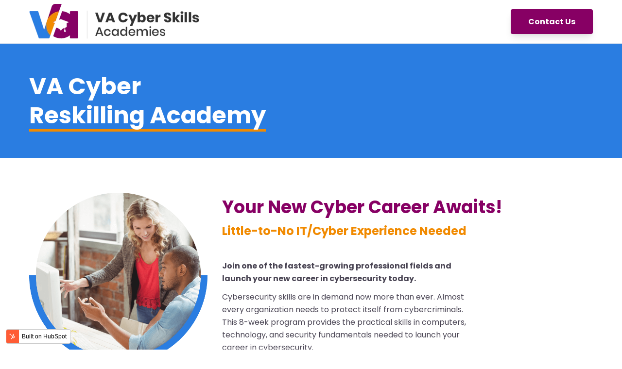

--- FILE ---
content_type: text/html; charset=UTF-8
request_url: https://www.vacyberskills.com/reskilling
body_size: 10793
content:
<!doctype html><html lang="en"><head>
    <meta charset="utf-8">
    <title>Reskilling Academy | Virginia Cyber Skills Academy (VCSA)</title>
		
		  <link rel="shortcut icon" href="https://www.vacyberskills.com/hubfs/2021-03-VCSA_logo_color_icononly.png">
		
    <meta name="description" content="">
    
		
    <meta name="viewport" content="width=device-width, initial-scale=1">

    
    <meta property="og:description" content="">
    <meta property="og:title" content="Reskilling Academy | Virginia Cyber Skills Academy (VCSA)">
    <meta name="twitter:description" content="">
    <meta name="twitter:title" content="Reskilling Academy | Virginia Cyber Skills Academy (VCSA)">

    

    
  <script id="hs-search-input__valid-content-types" type="application/json">
    [
      
        "SITE_PAGE",
      
        "LANDING_PAGE",
      
        "BLOG_POST",
      
        "LISTING_PAGE",
      
        "KNOWLEDGE_ARTICLE",
      
        "HS_CASE_STUDY"
      
    ]
  </script>

    <style>
a.cta_button{-moz-box-sizing:content-box !important;-webkit-box-sizing:content-box !important;box-sizing:content-box !important;vertical-align:middle}.hs-breadcrumb-menu{list-style-type:none;margin:0px 0px 0px 0px;padding:0px 0px 0px 0px}.hs-breadcrumb-menu-item{float:left;padding:10px 0px 10px 10px}.hs-breadcrumb-menu-divider:before{content:'›';padding-left:10px}.hs-featured-image-link{border:0}.hs-featured-image{float:right;margin:0 0 20px 20px;max-width:50%}@media (max-width: 568px){.hs-featured-image{float:none;margin:0;width:100%;max-width:100%}}.hs-screen-reader-text{clip:rect(1px, 1px, 1px, 1px);height:1px;overflow:hidden;position:absolute !important;width:1px}
</style>

<link rel="stylesheet" href="https://www.vacyberskills.com/hubfs/hub_generated/template_assets/1/44449902773/1741485064232/template_main.min.css">
<link rel="stylesheet" href="https://cdnjs.cloudflare.com/ajax/libs/font-awesome/5.15.1/css/all.min.css">
<link rel="stylesheet" href="https://7052064.fs1.hubspotusercontent-na1.net/hubfs/7052064/hub_generated/module_assets/1/-2712622/1767723343102/module_search_input.min.css">
<style>
  @font-face {
    font-family: "Poppins";
    font-weight: 400;
    font-style: normal;
    font-display: swap;
    src: url("/_hcms/googlefonts/Poppins/regular.woff2") format("woff2"), url("/_hcms/googlefonts/Poppins/regular.woff") format("woff");
  }
  @font-face {
    font-family: "Poppins";
    font-weight: 700;
    font-style: normal;
    font-display: swap;
    src: url("/_hcms/googlefonts/Poppins/700.woff2") format("woff2"), url("/_hcms/googlefonts/Poppins/700.woff") format("woff");
  }
  @font-face {
    font-family: "Poppins";
    font-weight: 700;
    font-style: normal;
    font-display: swap;
    src: url("/_hcms/googlefonts/Poppins/700.woff2") format("woff2"), url("/_hcms/googlefonts/Poppins/700.woff") format("woff");
  }
</style>

<!-- Editor Styles -->
<style id="hs_editor_style" type="text/css">
.dnd_area-row-5-max-width-section-centering > .row-fluid {
  max-width: 800px !important;
  margin-left: auto !important;
  margin-right: auto !important;
}
.footer-global-row-0-force-full-width-section > .row-fluid {
  max-width: none !important;
}
/* HubSpot Non-stacked Media Query Styles */
@media (min-width:768px) {
  .dnd_area-row-0-vertical-alignment > .row-fluid {
    display: -ms-flexbox !important;
    -ms-flex-direction: row;
    display: flex !important;
    flex-direction: row;
  }
  .dnd_area-row-1-vertical-alignment > .row-fluid {
    display: -ms-flexbox !important;
    -ms-flex-direction: row;
    display: flex !important;
    flex-direction: row;
  }
  .dnd_area-row-3-vertical-alignment > .row-fluid {
    display: -ms-flexbox !important;
    -ms-flex-direction: row;
    display: flex !important;
    flex-direction: row;
  }
  .dnd_area-row-4-vertical-alignment > .row-fluid {
    display: -ms-flexbox !important;
    -ms-flex-direction: row;
    display: flex !important;
    flex-direction: row;
  }
  .dnd_area-row-6-vertical-alignment > .row-fluid {
    display: -ms-flexbox !important;
    -ms-flex-direction: row;
    display: flex !important;
    flex-direction: row;
  }
  .dnd_area-column-1-vertical-alignment {
    display: -ms-flexbox !important;
    -ms-flex-direction: column !important;
    -ms-flex-pack: start !important;
    display: flex !important;
    flex-direction: column !important;
    justify-content: flex-start !important;
  }
  .dnd_area-column-1-vertical-alignment > div {
    flex-shrink: 0 !important;
  }
  .dnd_area-column-7-vertical-alignment {
    display: -ms-flexbox !important;
    -ms-flex-direction: column !important;
    -ms-flex-pack: center !important;
    display: flex !important;
    flex-direction: column !important;
    justify-content: center !important;
  }
  .dnd_area-column-7-vertical-alignment > div {
    flex-shrink: 0 !important;
  }
  .dnd_area-column-7-row-0-vertical-alignment > .row-fluid {
    display: -ms-flexbox !important;
    -ms-flex-direction: row;
    display: flex !important;
    flex-direction: row;
  }
  .dnd_area-column-9-vertical-alignment {
    display: -ms-flexbox !important;
    -ms-flex-direction: column !important;
    -ms-flex-pack: center !important;
    display: flex !important;
    flex-direction: column !important;
    justify-content: center !important;
  }
  .dnd_area-column-9-vertical-alignment > div {
    flex-shrink: 0 !important;
  }
  .cell_1618270039694-vertical-alignment {
    display: -ms-flexbox !important;
    -ms-flex-direction: column !important;
    -ms-flex-pack: center !important;
    display: flex !important;
    flex-direction: column !important;
    justify-content: center !important;
  }
  .cell_1618270039694-vertical-alignment > div {
    flex-shrink: 0 !important;
  }
  .cell_1618270659606-vertical-alignment {
    display: -ms-flexbox !important;
    -ms-flex-direction: column !important;
    -ms-flex-pack: center !important;
    display: flex !important;
    flex-direction: column !important;
    justify-content: center !important;
  }
  .cell_1618270659606-vertical-alignment > div {
    flex-shrink: 0 !important;
  }
  .cell_1618311050400-vertical-alignment {
    display: -ms-flexbox !important;
    -ms-flex-direction: column !important;
    -ms-flex-pack: center !important;
    display: flex !important;
    flex-direction: column !important;
    justify-content: center !important;
  }
  .cell_1618311050400-vertical-alignment > div {
    flex-shrink: 0 !important;
  }
  .cell_16187106688022-vertical-alignment {
    display: -ms-flexbox !important;
    -ms-flex-direction: column !important;
    -ms-flex-pack: center !important;
    display: flex !important;
    flex-direction: column !important;
    justify-content: center !important;
  }
  .cell_16187106688022-vertical-alignment > div {
    flex-shrink: 0 !important;
  }
  .cell_1618710686433-vertical-alignment {
    display: -ms-flexbox !important;
    -ms-flex-direction: column !important;
    -ms-flex-pack: center !important;
    display: flex !important;
    flex-direction: column !important;
    justify-content: center !important;
  }
  .cell_1618710686433-vertical-alignment > div {
    flex-shrink: 0 !important;
  }
  .cell_1618271068053-vertical-alignment {
    display: -ms-flexbox !important;
    -ms-flex-direction: column !important;
    -ms-flex-pack: center !important;
    display: flex !important;
    flex-direction: column !important;
    justify-content: center !important;
  }
  .cell_1618271068053-vertical-alignment > div {
    flex-shrink: 0 !important;
  }
  .cell_1618779112943-row-0-vertical-alignment > .row-fluid {
    display: -ms-flexbox !important;
    -ms-flex-direction: row;
    display: flex !important;
    flex-direction: row;
  }
  .cell_1618779112943-row-1-vertical-alignment > .row-fluid {
    display: -ms-flexbox !important;
    -ms-flex-direction: row;
    display: flex !important;
    flex-direction: row;
  }
  .cell_1618779112943-row-2-vertical-alignment > .row-fluid {
    display: -ms-flexbox !important;
    -ms-flex-direction: row;
    display: flex !important;
    flex-direction: row;
  }
  .cell_1618779112943-row-3-vertical-alignment > .row-fluid {
    display: -ms-flexbox !important;
    -ms-flex-direction: row;
    display: flex !important;
    flex-direction: row;
  }
  .cell_1618779112943-row-4-vertical-alignment > .row-fluid {
    display: -ms-flexbox !important;
    -ms-flex-direction: row;
    display: flex !important;
    flex-direction: row;
  }
  .cell_16187799401042-vertical-alignment {
    display: -ms-flexbox !important;
    -ms-flex-direction: column !important;
    -ms-flex-pack: center !important;
    display: flex !important;
    flex-direction: column !important;
    justify-content: center !important;
  }
  .cell_16187799401042-vertical-alignment > div {
    flex-shrink: 0 !important;
  }
  .cell_1618779940102-vertical-alignment {
    display: -ms-flexbox !important;
    -ms-flex-direction: column !important;
    -ms-flex-pack: center !important;
    display: flex !important;
    flex-direction: column !important;
    justify-content: center !important;
  }
  .cell_1618779940102-vertical-alignment > div {
    flex-shrink: 0 !important;
  }
  .cell_1618779960894-vertical-alignment {
    display: -ms-flexbox !important;
    -ms-flex-direction: column !important;
    -ms-flex-pack: center !important;
    display: flex !important;
    flex-direction: column !important;
    justify-content: center !important;
  }
  .cell_1618779960894-vertical-alignment > div {
    flex-shrink: 0 !important;
  }
  .cell_1618779508360-vertical-alignment {
    display: -ms-flexbox !important;
    -ms-flex-direction: column !important;
    -ms-flex-pack: center !important;
    display: flex !important;
    flex-direction: column !important;
    justify-content: center !important;
  }
  .cell_1618779508360-vertical-alignment > div {
    flex-shrink: 0 !important;
  }
  .cell_1618779907621-vertical-alignment {
    display: -ms-flexbox !important;
    -ms-flex-direction: column !important;
    -ms-flex-pack: center !important;
    display: flex !important;
    flex-direction: column !important;
    justify-content: center !important;
  }
  .cell_1618779907621-vertical-alignment > div {
    flex-shrink: 0 !important;
  }
  .cell_16187799920374-vertical-alignment {
    display: -ms-flexbox !important;
    -ms-flex-direction: column !important;
    -ms-flex-pack: center !important;
    display: flex !important;
    flex-direction: column !important;
    justify-content: center !important;
  }
  .cell_16187799920374-vertical-alignment > div {
    flex-shrink: 0 !important;
  }
  .cell_16187799920373-vertical-alignment {
    display: -ms-flexbox !important;
    -ms-flex-direction: column !important;
    -ms-flex-pack: center !important;
    display: flex !important;
    flex-direction: column !important;
    justify-content: center !important;
  }
  .cell_16187799920373-vertical-alignment > div {
    flex-shrink: 0 !important;
  }
  .cell_16187799920372-vertical-alignment {
    display: -ms-flexbox !important;
    -ms-flex-direction: column !important;
    -ms-flex-pack: center !important;
    display: flex !important;
    flex-direction: column !important;
    justify-content: center !important;
  }
  .cell_16187799920372-vertical-alignment > div {
    flex-shrink: 0 !important;
  }
  .cell_16187799905034-vertical-alignment {
    display: -ms-flexbox !important;
    -ms-flex-direction: column !important;
    -ms-flex-pack: center !important;
    display: flex !important;
    flex-direction: column !important;
    justify-content: center !important;
  }
  .cell_16187799905034-vertical-alignment > div {
    flex-shrink: 0 !important;
  }
  .cell_16187799905033-vertical-alignment {
    display: -ms-flexbox !important;
    -ms-flex-direction: column !important;
    -ms-flex-pack: center !important;
    display: flex !important;
    flex-direction: column !important;
    justify-content: center !important;
  }
  .cell_16187799905033-vertical-alignment > div {
    flex-shrink: 0 !important;
  }
  .cell_16187799905032-vertical-alignment {
    display: -ms-flexbox !important;
    -ms-flex-direction: column !important;
    -ms-flex-pack: center !important;
    display: flex !important;
    flex-direction: column !important;
    justify-content: center !important;
  }
  .cell_16187799905032-vertical-alignment > div {
    flex-shrink: 0 !important;
  }
  .cell_16187801553372-vertical-alignment {
    display: -ms-flexbox !important;
    -ms-flex-direction: column !important;
    -ms-flex-pack: center !important;
    display: flex !important;
    flex-direction: column !important;
    justify-content: center !important;
  }
  .cell_16187801553372-vertical-alignment > div {
    flex-shrink: 0 !important;
  }
  .footer-global-row-0-vertical-alignment > .row-fluid {
    display: -ms-flexbox !important;
    -ms-flex-direction: row;
    display: flex !important;
    flex-direction: row;
  }
  .footer-global-module-1-vertical-alignment {
    display: -ms-flexbox !important;
    -ms-flex-direction: column !important;
    -ms-flex-pack: center !important;
    display: flex !important;
    flex-direction: column !important;
    justify-content: center !important;
  }
  .footer-global-module-1-vertical-alignment > div {
    flex-shrink: 0 !important;
  }
}
/* HubSpot Styles (default) */
.dnd_area-row-0-background-layers {
  background-image: linear-gradient(rgba(42, 125, 225, 1), rgba(42, 125, 225, 1)) !important;
  background-position: left top !important;
  background-size: auto !important;
  background-repeat: no-repeat !important;
}
.dnd_area-row-2-padding {
  padding-top: 0px !important;
}
.dnd_area-row-3-padding {
  padding-top: 0px !important;
}
.dnd_area-row-4-padding {
  padding-top: 0px !important;
}
.dnd_area-row-5-padding {
  padding-top: 0px !important;
  padding-bottom: 0px !important;
}
.dnd_area-row-5-background-layers {
  background-image: url('https://www.vacyberskills.com/hubfs/1-3.png') !important;
  background-position: center center !important;
  background-size: cover !important;
  background-repeat: no-repeat !important;
}
.dnd_area-row-6-padding {
  padding-top: 30px !important;
}
.dnd_area-row-7-background-layers {
  background-image: linear-gradient(rgba(243, 244, 246, 1), rgba(243, 244, 246, 1)) !important;
  background-position: left top !important;
  background-size: auto !important;
  background-repeat: no-repeat !important;
}
.cell_1618270659606-padding {
  padding-bottom: 20px !important;
  padding-left: 30px !important;
  padding-right: 30px !important;
}
.cell_1618270659606-background-layers {
  background-image: linear-gradient(rgba(242, 242, 242, 1), rgba(242, 242, 242, 1)) !important;
  background-position: left top !important;
  background-size: auto !important;
  background-repeat: no-repeat !important;
}
.cell_1618311050400-row-0-padding {
  padding-top: 0px !important;
}
.footer-global-row-0-padding {
  padding-top: 0px !important;
  padding-bottom: 0px !important;
  padding-left: 0px !important;
  padding-right: 0px !important;
}
</style>
    

    
<!--  Added by GoogleAnalytics integration -->
<script>
var _hsp = window._hsp = window._hsp || [];
_hsp.push(['addPrivacyConsentListener', function(consent) { if (consent.allowed || (consent.categories && consent.categories.analytics)) {
  (function(i,s,o,g,r,a,m){i['GoogleAnalyticsObject']=r;i[r]=i[r]||function(){
  (i[r].q=i[r].q||[]).push(arguments)},i[r].l=1*new Date();a=s.createElement(o),
  m=s.getElementsByTagName(o)[0];a.async=1;a.src=g;m.parentNode.insertBefore(a,m)
})(window,document,'script','//www.google-analytics.com/analytics.js','ga');
  ga('create','UA-194726050-1','auto');
  ga('send','pageview');
}}]);
</script>

<!-- /Added by GoogleAnalytics integration -->

    <link rel="canonical" href="https://www.vacyberskills.com/reskilling">

<!-- Global site tag (gtag.js) - Google Analytics -->
<script async src="https://www.googletagmanager.com/gtag/js?id=UA-194726050-1"></script>
<script>
  window.dataLayer = window.dataLayer || [];
  function gtag(){dataLayer.push(arguments);}
  gtag('js', new Date());

  gtag('config', 'UA-194726050-1');
</script>
<!-- Facebook Pixel Code -->
<script>
!function(f,b,e,v,n,t,s)
{if(f.fbq)return;n=f.fbq=function(){n.callMethod?
n.callMethod.apply(n,arguments):n.queue.push(arguments)};
if(!f._fbq)f._fbq=n;n.push=n;n.loaded=!0;n.version='2.0';
n.queue=[];t=b.createElement(e);t.async=!0;
t.src=v;s=b.getElementsByTagName(e)[0];
s.parentNode.insertBefore(t,s)}(window,document,'script',
'https://connect.facebook.net/en_US/fbevents.js');
 fbq('init', '951118338979261'); 
fbq('track', 'PageView');
</script>
<noscript>
 &lt;img  height="1" width="1" src="https://www.facebook.com/tr?id=951118338979261&amp;amp;ev=PageView
&amp;amp;noscript=1"&gt;
</noscript>
<!-- End Facebook Pixel Code -->
<meta property="og:url" content="https://www.vacyberskills.com/reskilling">
<meta name="twitter:card" content="summary">
<meta http-equiv="content-language" content="en">






  <meta name="generator" content="HubSpot"></head>
	
	
	
	
	
	
	
	
	

	
	
	  
	
	
		
  <body class="template-header-default">
    <div class="body-wrapper   hs-content-id-44965864354 hs-site-page page ">
		  
			
			<div data-global-resource-path="@marketplace/GiantFocal/Hatch/templates/partials/header.html">
  <a href="#main-content" class="header_skip">Skip to content</a>

 


  

		

  













<header>
	
	
		
	
	
	
	
	<div class="header header-sticky border-b bg-white text-default">
		<div class="container h-full">
			<div class="flex items-stretch justify-between h-full">
				<div class="flex items-center py-2">
					<div class="header-logo">
						
						<a href="//vacyberskills.com?hsLang=en" id="hs-link-hatch_header_" style="border-width:0px;border:0px;"><img src="https://www.vacyberskills.com/hs-fs/hubfs/2021-03-VCSA_logo_color-1.png?width=350&amp;height=74&amp;name=2021-03-VCSA_logo_color-1.png" class="hs-image-widget " height="74" style="height: auto;width:350px;border-width:0px;border:0px;" width="350" alt="Virginia Cyber Skills Academies" title="Virginia Cyber Skills Academies" loading="" srcset="https://www.vacyberskills.com/hs-fs/hubfs/2021-03-VCSA_logo_color-1.png?width=175&amp;height=37&amp;name=2021-03-VCSA_logo_color-1.png 175w, https://www.vacyberskills.com/hs-fs/hubfs/2021-03-VCSA_logo_color-1.png?width=350&amp;height=74&amp;name=2021-03-VCSA_logo_color-1.png 350w, https://www.vacyberskills.com/hs-fs/hubfs/2021-03-VCSA_logo_color-1.png?width=525&amp;height=111&amp;name=2021-03-VCSA_logo_color-1.png 525w, https://www.vacyberskills.com/hs-fs/hubfs/2021-03-VCSA_logo_color-1.png?width=700&amp;height=148&amp;name=2021-03-VCSA_logo_color-1.png 700w, https://www.vacyberskills.com/hs-fs/hubfs/2021-03-VCSA_logo_color-1.png?width=875&amp;height=185&amp;name=2021-03-VCSA_logo_color-1.png 875w, https://www.vacyberskills.com/hs-fs/hubfs/2021-03-VCSA_logo_color-1.png?width=1050&amp;height=222&amp;name=2021-03-VCSA_logo_color-1.png 1050w" sizes="(max-width: 350px) 100vw, 350px"></a>
					</div>
					<div class="header-inverted-logo">
						
						<a href="//vacyberskills.com?hsLang=en" id="hs-link-hatch_header_" style="border-width:0px;border:0px;"><img src="https://www.vacyberskills.com/hs-fs/hubfs/2021-03-VCSA_logo_white.png?width=350&amp;height=73&amp;name=2021-03-VCSA_logo_white.png" class="hs-image-widget " height="73" style="height: auto;width:350px;border-width:0px;border:0px;" width="350" alt="Virginia Cyber Skills Academies" title="Virginia Cyber Skills Academies" loading="" srcset="https://www.vacyberskills.com/hs-fs/hubfs/2021-03-VCSA_logo_white.png?width=175&amp;height=37&amp;name=2021-03-VCSA_logo_white.png 175w, https://www.vacyberskills.com/hs-fs/hubfs/2021-03-VCSA_logo_white.png?width=350&amp;height=73&amp;name=2021-03-VCSA_logo_white.png 350w, https://www.vacyberskills.com/hs-fs/hubfs/2021-03-VCSA_logo_white.png?width=525&amp;height=110&amp;name=2021-03-VCSA_logo_white.png 525w, https://www.vacyberskills.com/hs-fs/hubfs/2021-03-VCSA_logo_white.png?width=700&amp;height=146&amp;name=2021-03-VCSA_logo_white.png 700w, https://www.vacyberskills.com/hs-fs/hubfs/2021-03-VCSA_logo_white.png?width=875&amp;height=183&amp;name=2021-03-VCSA_logo_white.png 875w, https://www.vacyberskills.com/hs-fs/hubfs/2021-03-VCSA_logo_white.png?width=1050&amp;height=219&amp;name=2021-03-VCSA_logo_white.png 1050w" sizes="(max-width: 350px) 100vw, 350px"></a>
					</div>
				</div>
				<div class="header-menu inline-flex items-center mb:ml-4 flex-row-reverse ds:flex-row">
					
					
						<div class="hs-menu-wrapper tb:mr-8">

							
							<ul>
								
								
								
								<li class="tb:hidden">
									
									  <a href="https://www.vacyberskills.com/contact-us?hsLang=en" class="btn btn-m btn-solid btn-secondary text-white fill-white">Contact Us</a>
									
								</li>
								
							</ul>
							
						</div>
					
					
					<div class="header-menu-right flex items-center py-4">
						
							<div class="header_language-switcher-wrapper"></div>
						
						
            
							
								<a href="https://www.vacyberskills.com/contact-us?hsLang=en" class="btn btn-m btn-solid btn-secondary text-white fill-white ml-4 tb:ml-12 hidden ds:block">Contact Us</a>
							
						
					</div>
					
				</div>
			</div>
		</div>
	</div>
	

</header>

		
			<div class="header-hidden hidden">
				
			</div>

			<div class="header-search-trigger flex items-center hidden">
				<svg version="1.0" xmlns="http://www.w3.org/2000/svg" viewbox="0 0 512 512" aria-hidden="true"><g id="search1_layer"><path d="M505 442.7L405.3 343c-4.5-4.5-10.6-7-17-7H372c27.6-35.3 44-79.7 44-128C416 93.1 322.9 0 208 0S0 93.1 0 208s93.1 208 208 208c48.3 0 92.7-16.4 128-44v16.3c0 6.4 2.5 12.5 7 17l99.7 99.7c9.4 9.4 24.6 9.4 33.9 0l28.3-28.3c9.4-9.4 9.4-24.6.1-34zM208 336c-70.7 0-128-57.2-128-128 0-70.7 57.2-128 128-128 70.7 0 128 57.2 128 128 0 70.7-57.2 128-128 128z" /></g></svg>
			</div>

			<div class="header-search">
				<div class="relative">
					<div class="header-search_top block absolute">
						<div class="header-search-close">
							<div class="hamburger hamburger--slider js-hamburger is-active flex items-center justify-center h-full">
								<div class="hamburger-box">
									<div class="hamburger-inner"></div>
								</div>
							</div>
						</div>
					</div>
					<div id="hs_cos_wrapper_site_search" class="hs_cos_wrapper hs_cos_wrapper_widget hs_cos_wrapper_type_module" style="" data-hs-cos-general-type="widget" data-hs-cos-type="module">




  








<div class="hs-search-field">

    <div class="hs-search-field__bar">
      <form data-hs-do-not-collect="true" action="/hs-search-results">
        
        <input type="text" class="hs-search-field__input" name="term" autocomplete="off" aria-label="Search" placeholder="Search">

        
          
            <input type="hidden" name="type" value="SITE_PAGE">
          
        
          
        
          
            <input type="hidden" name="type" value="BLOG_POST">
          
        
          
        
          
        
          
        

        
      </form>
    </div>
    <ul class="hs-search-field__suggestions"></ul>
</div></div>
				</div>
			</div>

		
	

</div>
			
			
			<div id="main-content">
				
<main class="body-container-wrapper">
	<div class="container-fluid body-container">
<div class="row-fluid-wrapper">
<div class="row-fluid">
<div class="span12 widget-span widget-type-cell " style="" data-widget-type="cell" data-x="0" data-w="12">

<div class="row-fluid-wrapper row-depth-1 row-number-1 dnd_area-row-0-vertical-alignment dnd_area-row-0-background-color dnd_area-row-0-background-layers dnd-section">
<div class="row-fluid ">
<div class="span12 widget-span widget-type-cell dnd-column dnd_area-column-1-vertical-alignment" style="" data-widget-type="cell" data-x="0" data-w="12">

<div class="row-fluid-wrapper row-depth-1 row-number-2 dnd-row">
<div class="row-fluid ">
<div class="span12 widget-span widget-type-custom_widget dnd-module" style="" data-widget-type="custom_widget" data-x="0" data-w="12">
<div id="hs_cos_wrapper_dnd_area-module-3" class="hs_cos_wrapper hs_cos_wrapper_widget hs_cos_wrapper_type_module" style="" data-hs-cos-general-type="widget" data-hs-cos-type="module">


	
	
	
	
	
	




	
		
	

	<div class="relative ">
			
			<div class="headline-module text-left inherit heading-white relative fadeLeft load-hidden hatch-animation" style="">
				
          <h1 class="m-0">
						VA Cyber<br><span class="highlight-border_bottom highlight-tertiary text-white">Reskilling Academy</span>
				  </h1>
				
			</div>
	</div>




</div>

</div><!--end widget-span -->
</div><!--end row-->
</div><!--end row-wrapper -->

</div><!--end widget-span -->
</div><!--end row-->
</div><!--end row-wrapper -->

<div class="row-fluid-wrapper row-depth-1 row-number-3 dnd_area-row-1-vertical-alignment dnd-section">
<div class="row-fluid ">
<div class="span4 widget-span widget-type-cell dnd-column cell_1618270039694-vertical-alignment" style="" data-widget-type="cell" data-x="0" data-w="4">

<div class="row-fluid-wrapper row-depth-1 row-number-4 dnd-row">
<div class="row-fluid ">
<div class="span12 widget-span widget-type-custom_widget dnd-module" style="" data-widget-type="custom_widget" data-x="0" data-w="12">
<div id="hs_cos_wrapper_widget_1618270039488" class="hs_cos_wrapper hs_cos_wrapper_widget hs_cos_wrapper_type_module" style="" data-hs-cos-general-type="widget" data-hs-cos-type="module">


	
	
	
	
	
	




  



<div class="image-module relative  ">
		
	  
			<div class="text-left inherit">
				<div class="relative inline-flex align-top">
					
					<div class="relative" style="">
						<img src="https://www.vacyberskills.com/hubfs/VCSA%20-%20Image%20Treatments%20(1).png" alt="VCSA - Image Treatments (1)" class="block" loading="lazy" width="100%" style="max-width: 700px; max-height: 700px">
					</div>
				</div>
			</div>
		

</div>

</div>

</div><!--end widget-span -->
</div><!--end row-->
</div><!--end row-wrapper -->

</div><!--end widget-span -->
<div class="span8 widget-span widget-type-cell dnd_area-column-7-vertical-alignment dnd-column" style="" data-widget-type="cell" data-x="4" data-w="8">

<div class="row-fluid-wrapper row-depth-1 row-number-5 dnd_area-column-7-row-0-vertical-alignment dnd-row">
<div class="row-fluid ">
<div class="span12 widget-span widget-type-cell dnd_area-column-9-vertical-alignment dnd-column" style="" data-widget-type="cell" data-x="0" data-w="12">

<div class="row-fluid-wrapper row-depth-1 row-number-6 dnd-row">
<div class="row-fluid ">
<div class="span12 widget-span widget-type-custom_widget dnd-module" style="" data-widget-type="custom_widget" data-x="0" data-w="12">
<div id="hs_cos_wrapper_module_1618663027387" class="hs_cos_wrapper hs_cos_wrapper_widget hs_cos_wrapper_type_module" style="" data-hs-cos-general-type="widget" data-hs-cos-type="module">


	
	
	
	
	
  


<div class="relative ">
	
		<div class="content-module text-left inherit text-base heading-default relative fadeLeft load-hidden hatch-animation" style="">
			<div class="content-wrapper"><h2><span style="color: #870064;">Your New Cyber Career Awaits!</span></h2>
<h4><span style="color: #f18a00;">Little-to-No IT/Cyber Experience Needed</span></h4></div>
		</div>
</div>

</div>

</div><!--end widget-span -->
</div><!--end row-->
</div><!--end row-wrapper -->

<div class="row-fluid-wrapper row-depth-1 row-number-7 dnd-row">
<div class="row-fluid ">
<div class="span8 widget-span widget-type-custom_widget dnd-module" style="" data-widget-type="custom_widget" data-x="0" data-w="8">
<div id="hs_cos_wrapper_dnd_area-module-12" class="hs_cos_wrapper hs_cos_wrapper_widget hs_cos_wrapper_type_module" style="" data-hs-cos-general-type="widget" data-hs-cos-type="module">


	
	
	
	
	
  


<div class="relative ">
	
		<div class="content-module text-left inherit text-base heading-default relative fadeRight load-hidden hatch-animation" style="">
			<div class="content-wrapper"><p><strong>Join one of the fastest-growing professional fields and launch your new career in cybersecurity today.</strong></p>
<p>Cybersecurity skills are in demand now more than ever. Almost every organization needs to protect itself from cybercriminals. This 8-week program provides the practical skills in computers, technology, and security fundamentals needed to launch your career in cybersecurity.</p></div>
		</div>
</div>

</div>

</div><!--end widget-span -->
<div class="span4 widget-span widget-type-custom_widget dnd-module" style="" data-widget-type="custom_widget" data-x="8" data-w="4">
<div id="hs_cos_wrapper_dnd_area-module-13" class="hs_cos_wrapper hs_cos_wrapper_widget hs_cos_wrapper_type_module widget-type-space" style="" data-hs-cos-general-type="widget" data-hs-cos-type="module"><span class="hs-horizontal-spacer"></span></div>

</div><!--end widget-span -->
</div><!--end row-->
</div><!--end row-wrapper -->

</div><!--end widget-span -->
</div><!--end row-->
</div><!--end row-wrapper -->

</div><!--end widget-span -->
</div><!--end row-->
</div><!--end row-wrapper -->

<div class="row-fluid-wrapper row-depth-1 row-number-8 dnd_area-row-2-padding dnd-section">
<div class="row-fluid ">
<div class="span12 widget-span widget-type-cell dnd-column" style="" data-widget-type="cell" data-x="0" data-w="12">

<div class="row-fluid-wrapper row-depth-1 row-number-9 dnd-row">
<div class="row-fluid ">
<div class="span12 widget-span widget-type-custom_widget dnd-module" style="" data-widget-type="custom_widget" data-x="0" data-w="12">
<div id="hs_cos_wrapper_dnd_area-module-10" class="hs_cos_wrapper hs_cos_wrapper_widget hs_cos_wrapper_type_module" style="" data-hs-cos-general-type="widget" data-hs-cos-type="module">


	
	
	
	
	
  


<div class="relative ">
	
		<div class="content-module text-left inherit text-base heading-default relative fadeLeft load-hidden hatch-animation" style="">
			<div class="content-wrapper"><h2><span style="color: #870064;">The Best Way to Get Started in a New Career</span></h2>
<h4><span style="color: #f18a00;">Earn up to 3 Cyber Certificates for Free!</span></h4></div>
		</div>
</div>

</div>

</div><!--end widget-span -->
</div><!--end row-->
</div><!--end row-wrapper -->

</div><!--end widget-span -->
</div><!--end row-->
</div><!--end row-wrapper -->

<div class="row-fluid-wrapper row-depth-1 row-number-10 dnd-section dnd_area-row-3-padding dnd_area-row-3-vertical-alignment">
<div class="row-fluid ">
<div class="span6 widget-span widget-type-cell dnd-column cell_1618311050400-vertical-alignment" style="" data-widget-type="cell" data-x="0" data-w="6">

<div class="row-fluid-wrapper row-depth-1 row-number-11 cell_1618311050400-row-0-padding dnd-row">
<div class="row-fluid ">
<div class="span12 widget-span widget-type-custom_widget dnd-module" style="" data-widget-type="custom_widget" data-x="0" data-w="12">
<div id="hs_cos_wrapper_module_1618311543556" class="hs_cos_wrapper hs_cos_wrapper_widget hs_cos_wrapper_type_module" style="" data-hs-cos-general-type="widget" data-hs-cos-type="module">


	
	
	
	
	
  


<div class="relative ">
	
		<div class="content-module text-left inherit text-base heading-default relative " style="">
			<div class="content-wrapper"><h3 style="font-size: 18px;"><span style="color: #2a7de1;">Benefits of VCSA</span></h3>
<ul>
<li><strong>Free Training<br></strong><span style="background-color: #ffffff;">Your tuition is funded by the state of Virginia.</span></li>
<li><strong>Work While You Learn<br></strong><span>Flexible training schedules take weeks—not years.</span></li>
<li><span><strong>Professional Mentors</strong><br></span><span>Major area employers are involved.</span></li>
</ul></div>
		</div>
</div>

</div>

</div><!--end widget-span -->
</div><!--end row-->
</div><!--end row-wrapper -->

<div class="row-fluid-wrapper row-depth-1 row-number-12 dnd-row">
<div class="row-fluid ">
<div class="span12 widget-span widget-type-cell dnd-column" style="" data-widget-type="cell" data-x="0" data-w="12">

<div class="row-fluid-wrapper row-depth-1 row-number-13 dnd-row">
<div class="row-fluid ">
<div class="span12 widget-span widget-type-custom_widget dnd-module" style="" data-widget-type="custom_widget" data-x="0" data-w="12">
<div id="hs_cos_wrapper_module_1618312333868" class="hs_cos_wrapper hs_cos_wrapper_widget hs_cos_wrapper_type_module" style="" data-hs-cos-general-type="widget" data-hs-cos-type="module">


	
	
	
	
	
  


<div class="relative ">
	
		<div class="content-module text-left inherit text-base heading-default relative " style="">
			<div class="content-wrapper"><h2><span style="color: #2a7de1;"><span style="font-size: 16px;">Program Eligibility</span></span></h2>
<ul>
<li>Resident of Northern Virginia</li>
<li><span>U.S. Citizens or Permanent Residents (Green Card Holders)</span></li>
<li>Limited or no cyber/IT experience (Experienced applicants should apply to the <a href="/upskilling?hsLang=en" rel="noopener">Upskilling Academy</a>.)</li>
<li>Financially impacted by COVID-19</li>
</ul></div>
		</div>
</div>

</div>

</div><!--end widget-span -->
</div><!--end row-->
</div><!--end row-wrapper -->

</div><!--end widget-span -->
</div><!--end row-->
</div><!--end row-wrapper -->

</div><!--end widget-span -->
<div class="span6 widget-span widget-type-cell cell_1618270659606-background-color cell_1618270659606-background-layers dnd-column cell_1618270659606-padding cell_1618270659606-vertical-alignment" style="" data-widget-type="cell" data-x="6" data-w="6">

<div class="row-fluid-wrapper row-depth-1 row-number-14 dnd-row">
<div class="row-fluid ">
<div class="span12 widget-span widget-type-custom_widget dnd-module" style="" data-widget-type="custom_widget" data-x="0" data-w="12">
<div id="hs_cos_wrapper_widget_1618270659471" class="hs_cos_wrapper hs_cos_wrapper_widget hs_cos_wrapper_type_module" style="" data-hs-cos-general-type="widget" data-hs-cos-type="module">


	
	
	
	
	
	


<div class="relative widget_1618270659471 ">
		
		<div class="form-module text-left inherit text-base heading-default relative " style="">
				
					<div class="mb-8"><h2 style="text-align: center;"><span style="color: #870064;">Registration for Reskilling is closed for 2022!</span></h2></div>
				
				<div class=" ">
				  <span id="hs_cos_wrapper_widget_1618270659471_" class="hs_cos_wrapper hs_cos_wrapper_widget hs_cos_wrapper_type_form" style="" data-hs-cos-general-type="widget" data-hs-cos-type="form"><h3 id="hs_cos_wrapper_form_405680859_title" class="hs_cos_wrapper form-title" data-hs-cos-general-type="widget_field" data-hs-cos-type="text"></h3>

</span>
					
				</div>
		</div>
</div>

</div>

</div><!--end widget-span -->
</div><!--end row-->
</div><!--end row-wrapper -->

</div><!--end widget-span -->
</div><!--end row-->
</div><!--end row-wrapper -->

<div class="row-fluid-wrapper row-depth-1 row-number-15 dnd-section dnd_area-row-4-padding dnd_area-row-4-vertical-alignment">
<div class="row-fluid ">
<div class="span6 widget-span widget-type-cell cell_1618710686433-vertical-alignment dnd-column" style="" data-widget-type="cell" data-x="0" data-w="6">

<div class="row-fluid-wrapper row-depth-1 row-number-16 dnd-row">
<div class="row-fluid ">
<div class="span12 widget-span widget-type-custom_widget dnd-module" style="" data-widget-type="custom_widget" data-x="0" data-w="12">
<div id="hs_cos_wrapper_widget_1618710672755" class="hs_cos_wrapper hs_cos_wrapper_widget hs_cos_wrapper_type_module" style="" data-hs-cos-general-type="widget" data-hs-cos-type="module">


	
	
	
	
	
	




  



<div class="image-module relative  ">
		
	  
			<div class="text-left inherit">
				<div class="relative inline-flex align-top">
					
					<div class="relative" style="">
						<img src="https://www.vacyberskills.com/hubfs/VCSA%20-%20Image%20Treatments%20(9)%20(1).png" alt="Woman using laptop" class="block" loading="lazy" width="100%" style="max-width: 700px; max-height: 700px">
					</div>
				</div>
			</div>
		

</div>

</div>

</div><!--end widget-span -->
</div><!--end row-->
</div><!--end row-wrapper -->

</div><!--end widget-span -->
<div class="span6 widget-span widget-type-cell cell_16187106688022-vertical-alignment dnd-column" style="" data-widget-type="cell" data-x="6" data-w="6">

<div class="row-fluid-wrapper row-depth-1 row-number-17 dnd-row">
<div class="row-fluid ">
<div class="span12 widget-span widget-type-custom_widget dnd-module" style="" data-widget-type="custom_widget" data-x="0" data-w="12">
<div id="hs_cos_wrapper_widget_1618311050148" class="hs_cos_wrapper hs_cos_wrapper_widget hs_cos_wrapper_type_module" style="" data-hs-cos-general-type="widget" data-hs-cos-type="module">


	
	
	
	
	
  


<div class="relative ">
	
		<div class="content-module text-left inherit text-base heading-default relative " style="">
			<div class="content-wrapper"><h3><span style="font-size: 16px;"><span style="color: #2a7de1;">Sample Job Titles of Graduates</span>&nbsp;</span></h3>
<ul>
<li aria-level="1">
<p>SOC Analyst (Tier I and II)</p>
</li>
<li aria-level="1">
<p>Information Security Analyst&nbsp;</p>
</li>
<li aria-level="1">
<p>Junior System Administrator</p>
</li>
<li aria-level="1">
<p>IT Specialist</p>
</li>
<li aria-level="1">
<p>Junior Security Engineer&nbsp;</p>
</li>
<li aria-level="1">
<p>Incident Response Analyst (Tier I)</p>
</li>
</ul></div>
		</div>
</div>

</div>

</div><!--end widget-span -->
</div><!--end row-->
</div><!--end row-wrapper -->

</div><!--end widget-span -->
</div><!--end row-->
</div><!--end row-wrapper -->

<div class="row-fluid-wrapper row-depth-1 row-number-18 dnd_area-row-5-background-image dnd-section dnd_area-row-5-max-width-section-centering dnd_area-row-5-background-layers dnd_area-row-5-padding">
<div class="row-fluid ">
<div class="span12 widget-span widget-type-custom_widget dnd-module" style="" data-widget-type="custom_widget" data-x="0" data-w="12">
<div id="hs_cos_wrapper_dnd_area-module-15" class="hs_cos_wrapper hs_cos_wrapper_widget hs_cos_wrapper_type_module" style="" data-hs-cos-general-type="widget" data-hs-cos-type="module">


	
	
	
	
	
	





<div class="relative fadeUp load-hidden hatch-animation ">
	
	<div class="offer-module text-center inherit text-white heading-white prebuilt-box p-12 bg-secondary-500" style="">
		
			<div class="content-wrapper mb-8">
				<h2>Ready to learn more?</h2>
<p>Visit our FAQ page to read more about this program.</p>
			</div>
		
		<a href="https://www.vacyberskills.com/faq?hsLang=en" class="btn btn-m btn-solid btn-primary text-white fill-white btn-icon btn-icon-back">
				
				Learn More
				<svg version="1.0" xmlns="http://www.w3.org/2000/svg" viewbox="0 0 320 512" aria-hidden="true"><g id="chevron-right1_layer"><path d="M285.476 272.971L91.132 467.314c-9.373 9.373-24.569 9.373-33.941 0l-22.667-22.667c-9.357-9.357-9.375-24.522-.04-33.901L188.505 256 34.484 101.255c-9.335-9.379-9.317-24.544.04-33.901l22.667-22.667c9.373-9.373 24.569-9.373 33.941 0L285.475 239.03c9.373 9.372 9.373 24.568.001 33.941z" /></g></svg>
			</a>
	</div>
</div>






</div>

</div><!--end widget-span -->
</div><!--end row-->
</div><!--end row-wrapper -->

<div class="row-fluid-wrapper row-depth-1 row-number-19 dnd_area-row-6-padding dnd_area-row-6-vertical-alignment dnd-section">
<div class="row-fluid ">
<div class="span12 widget-span widget-type-cell cell_1618271068053-vertical-alignment dnd-column" style="" data-widget-type="cell" data-x="0" data-w="12">

<div class="row-fluid-wrapper row-depth-1 row-number-20 dnd-row">
<div class="row-fluid ">
<div class="span12 widget-span widget-type-custom_widget dnd-module" style="" data-widget-type="custom_widget" data-x="0" data-w="12">
<div id="hs_cos_wrapper_widget_1618271347477" class="hs_cos_wrapper hs_cos_wrapper_widget hs_cos_wrapper_type_module" style="" data-hs-cos-general-type="widget" data-hs-cos-type="module">


	
	
	
	
	
  


<div class="relative ">
	
		<div class="content-module text-left inherit text-base heading-default relative " style="">
			<div class="content-wrapper"><h2><span style="color: #870064;">Reskilling Academy Core Curriculum</span></h2>
<p><span style="color: #000000;">The Reskilling Academy consists of self-paced online courses that allow students to work while learning. Students have 8 weeks per course to complete the training and earn the associated certification. The total program time is 6 months.</span></p>
<h4><span style="color: #2a7de1;">Click the course titles below to view the course descriptions.</span></h4></div>
		</div>
</div>

</div>

</div><!--end widget-span -->
</div><!--end row-->
</div><!--end row-wrapper -->

<div class="row-fluid-wrapper row-depth-1 row-number-21 dnd-row">
<div class="row-fluid ">
<div class="span12 widget-span widget-type-custom_widget dnd-module" style="" data-widget-type="custom_widget" data-x="0" data-w="12">
<div id="hs_cos_wrapper_module_1618271840269" class="hs_cos_wrapper hs_cos_wrapper_widget hs_cos_wrapper_type_module" style="" data-hs-cos-general-type="widget" data-hs-cos-type="module">


	
	
	
	
	
	
  



  


	<div class="relative ">
			
			<div class="accordion-module accordion-container  grid gap-4  text-base heading-default relative" style="">
				
				  <div class="accordion-item accordion-item-closed   ">
				    <h4 tabindex="0" class="accordion-title m-0 flex items-start cursor-pointer leading-8 font-bold text-lg">
							
								<div class="flex items-center justify-center h-8 fill-primary">
									<span class="accordion-open w-4 h-4 mr-4">
										<svg version="1.0" xmlns="http://www.w3.org/2000/svg" viewbox="0 0 448 512" aria-hidden="true"><g id="plus1_layer"><path d="M416 208H272V64c0-17.67-14.33-32-32-32h-32c-17.67 0-32 14.33-32 32v144H32c-17.67 0-32 14.33-32 32v32c0 17.67 14.33 32 32 32h144v144c0 17.67 14.33 32 32 32h32c17.67 0 32-14.33 32-32V304h144c17.67 0 32-14.33 32-32v-32c0-17.67-14.33-32-32-32z" /></g></svg>
									</span>
									<span class="accordion-close w-4 h-4 mr-4">
										<svg version="1.0" xmlns="http://www.w3.org/2000/svg" viewbox="0 0 448 512" aria-hidden="true"><g id="minus2_layer"><path d="M416 208H32c-17.67 0-32 14.33-32 32v32c0 17.67 14.33 32 32 32h384c17.67 0 32-14.33 32-32v-32c0-17.67-14.33-32-32-32z" /></g></svg>
									</span>
								</div>
							
							SANS Foundations: Computers, Technology, &amp; Security
							
						</h4>
						<div class="accordion-content" style="display:none;">
							<div class="pl-8 pr-4 pt-4 pb-4 content-wrapper">
									<p>In this course, learn the core knowledge and develop applied practical skills in computers, technology, and security fundamentals that are needed to kick-start a career in cybersecurity. The course provides the needed information to go from zero technical and security knowledge to a level of sufficient theoretical understanding and applied practical skills that will enable students to speak the same language as industry professionals. Module areas include networking concepts, operating systems, programming, computer hardware, and much more!</p>
							</div>
						</div>
				  </div>
				
				  <div class="accordion-item accordion-item-closed   ">
				    <h4 tabindex="0" class="accordion-title m-0 flex items-start cursor-pointer leading-8 font-bold text-lg">
							
								<div class="flex items-center justify-center h-8 fill-primary">
									<span class="accordion-open w-4 h-4 mr-4">
										<svg version="1.0" xmlns="http://www.w3.org/2000/svg" viewbox="0 0 448 512" aria-hidden="true"><g id="plus3_layer"><path d="M416 208H272V64c0-17.67-14.33-32-32-32h-32c-17.67 0-32 14.33-32 32v144H32c-17.67 0-32 14.33-32 32v32c0 17.67 14.33 32 32 32h144v144c0 17.67 14.33 32 32 32h32c17.67 0 32-14.33 32-32V304h144c17.67 0 32-14.33 32-32v-32c0-17.67-14.33-32-32-32z" /></g></svg>
									</span>
									<span class="accordion-close w-4 h-4 mr-4">
										<svg version="1.0" xmlns="http://www.w3.org/2000/svg" viewbox="0 0 448 512" aria-hidden="true"><g id="minus4_layer"><path d="M416 208H32c-17.67 0-32 14.33-32 32v32c0 17.67 14.33 32 32 32h384c17.67 0 32-14.33 32-32v-32c0-17.67-14.33-32-32-32z" /></g></svg>
									</span>
								</div>
							
							Security Essentials Bootcamp (GSEC Certification)
							
						</h4>
						<div class="accordion-content" style="display:none;">
							<div class="pl-8 pr-4 pt-4 pb-4 content-wrapper">
									<p>This course is an in-depth, hands-on information security essentials course, covering network security essentials, defense-in-depth, threat management, cryptography, Windows security, and Linux security. SEC401 utilizes extensive hands-on exercises to teach students the essential fundamental skills and techniques needed to identify and analyze malicious activity to prevent and detect attacks. This course will prepare students to execute hands-on skills such as design and how to build a network architecture using VLANs, NAC, and 802.1x based on an APT indicator of compromise; run Windows command-line tools to analyze the system looking for high-risk items; run Linux command-line tools (ps, ls, netstat, etc.), and much more.</p>
							</div>
						</div>
				  </div>
				
				  <div class="accordion-item accordion-item-closed   ">
				    <h4 tabindex="0" class="accordion-title m-0 flex items-start cursor-pointer leading-8 font-bold text-lg">
							
								<div class="flex items-center justify-center h-8 fill-primary">
									<span class="accordion-open w-4 h-4 mr-4">
										<svg version="1.0" xmlns="http://www.w3.org/2000/svg" viewbox="0 0 448 512" aria-hidden="true"><g id="plus5_layer"><path d="M416 208H272V64c0-17.67-14.33-32-32-32h-32c-17.67 0-32 14.33-32 32v144H32c-17.67 0-32 14.33-32 32v32c0 17.67 14.33 32 32 32h144v144c0 17.67 14.33 32 32 32h32c17.67 0 32-14.33 32-32V304h144c17.67 0 32-14.33 32-32v-32c0-17.67-14.33-32-32-32z" /></g></svg>
									</span>
									<span class="accordion-close w-4 h-4 mr-4">
										<svg version="1.0" xmlns="http://www.w3.org/2000/svg" viewbox="0 0 448 512" aria-hidden="true"><g id="minus6_layer"><path d="M416 208H32c-17.67 0-32 14.33-32 32v32c0 17.67 14.33 32 32 32h384c17.67 0 32-14.33 32-32v-32c0-17.67-14.33-32-32-32z" /></g></svg>
									</span>
								</div>
							
							Hacker Tools, Techniques, Exploits, and Incident Handling (GCIH Certification)
							
						</h4>
						<div class="accordion-content" style="display:none;">
							<div class="pl-8 pr-4 pt-4 pb-4 content-wrapper">
									<p>This course teaches (a) the methods, techniques, and tools that malicious actors use and the most effective techniques for limiting the risk from those attacks; (b) how to proactively posture for incidents; and (c) how to respond to incidents when they occur. Students will learn how to turn the tables on computer attackers. It addresses the latest cutting-edge insidious attack vectors, the “oldie-but-goodie” attacks that are still prevalent, and everything in between. In addition, the course explores the legal issues associated with responding to computer attacks, including employee monitoring, working with law enforcement, and handling evidence. Students will execute best practices for handling security incidents, employ processes and tools to identify attacks or attackers, and evaluate systems from the perspective of an attacker to identify vulnerabilities.</p>
							</div>
						</div>
				  </div>
				
			</div>
</div>

</div>

</div><!--end widget-span -->
</div><!--end row-->
</div><!--end row-wrapper -->

</div><!--end widget-span -->
</div><!--end row-->
</div><!--end row-wrapper -->

<div class="row-fluid-wrapper row-depth-1 row-number-22 dnd_area-row-7-background-color dnd_area-row-7-background-layers dnd-section">
<div class="row-fluid ">
<div class="span12 widget-span widget-type-cell dnd-column" style="" data-widget-type="cell" data-x="0" data-w="12">

<div class="row-fluid-wrapper row-depth-1 row-number-23 cell_1618779112943-row-0-vertical-alignment dnd-row">
<div class="row-fluid ">
<div class="span3 widget-span widget-type-cell cell_1618779940102-vertical-alignment dnd-column" style="" data-widget-type="cell" data-x="0" data-w="3">

<div class="row-fluid-wrapper row-depth-1 row-number-24 dnd-row">
<div class="row-fluid ">
<div class="span12 widget-span widget-type-custom_widget dnd-module" style="" data-widget-type="custom_widget" data-x="0" data-w="12">
<div id="hs_cos_wrapper_widget_1618779940040" class="hs_cos_wrapper hs_cos_wrapper_widget hs_cos_wrapper_type_module widget-type-space" style="" data-hs-cos-general-type="widget" data-hs-cos-type="module"><span class="hs-horizontal-spacer"></span></div>

</div><!--end widget-span -->
</div><!--end row-->
</div><!--end row-wrapper -->

</div><!--end widget-span -->
<div class="span9 widget-span widget-type-cell cell_16187799401042-vertical-alignment dnd-column" style="" data-widget-type="cell" data-x="3" data-w="9">

<div class="row-fluid-wrapper row-depth-1 row-number-25 dnd-row">
<div class="row-fluid ">
<div class="span12 widget-span widget-type-custom_widget dnd-module" style="" data-widget-type="custom_widget" data-x="0" data-w="12">
<div id="hs_cos_wrapper_module_16187791129436" class="hs_cos_wrapper hs_cos_wrapper_widget hs_cos_wrapper_type_module" style="" data-hs-cos-general-type="widget" data-hs-cos-type="module">


	
	
	
	
	
	









	<div class="relative ">
			
			<div class="headline-module text-left mb:text-center heading-default relative " style="">
				
				  <h2 class="inline-block headline-gradient m-0" style="background:-webkit-linear-gradient(45deg,var(--primary-900),var(--primary-500));-webkit-background-clip: text;-webkit-text-fill-color: transparent;">
						Academy Application <span>Process</span>
				  </h2>
				
			</div>
	</div>



</div>

</div><!--end widget-span -->
</div><!--end row-->
</div><!--end row-wrapper -->

</div><!--end widget-span -->
</div><!--end row-->
</div><!--end row-wrapper -->

<div class="row-fluid-wrapper row-depth-1 row-number-26 cell_1618779112943-row-1-vertical-alignment dnd-row">
<div class="row-fluid ">
<div class="span3 widget-span widget-type-cell cell_1618779907621-vertical-alignment dnd-column" style="" data-widget-type="cell" data-x="0" data-w="3">

<div class="row-fluid-wrapper row-depth-1 row-number-27 dnd-row">
<div class="row-fluid ">
<div class="span12 widget-span widget-type-custom_widget dnd-module" style="" data-widget-type="custom_widget" data-x="0" data-w="12">
<div id="hs_cos_wrapper_widget_1618779030795" class="hs_cos_wrapper hs_cos_wrapper_widget hs_cos_wrapper_type_module" style="" data-hs-cos-general-type="widget" data-hs-cos-type="module">


	
	
	
	
	
	




  



<div class="image-module relative  ">
		
	  
			<div class="text-right mb:text-center">
				<div class="relative inline-flex align-top">
					
					<div class="relative" style="">
						<img src="https://www.vacyberskills.com/hubfs/Canva%20images/1-1.png" alt="1-1" class="block" loading="lazy" width="100%" style="max-width: 100px; max-height: 100px">
					</div>
				</div>
			</div>
		

</div>

</div>

</div><!--end widget-span -->
</div><!--end row-->
</div><!--end row-wrapper -->

</div><!--end widget-span -->
<div class="span7 widget-span widget-type-cell dnd-column cell_1618779508360-vertical-alignment" style="" data-widget-type="cell" data-x="3" data-w="7">

<div class="row-fluid-wrapper row-depth-1 row-number-28 dnd-row">
<div class="row-fluid ">
<div class="span12 widget-span widget-type-custom_widget dnd-module" style="" data-widget-type="custom_widget" data-x="0" data-w="12">
<div id="hs_cos_wrapper_widget_1618779508291" class="hs_cos_wrapper hs_cos_wrapper_widget hs_cos_wrapper_type_module" style="" data-hs-cos-general-type="widget" data-hs-cos-type="module">


	
	
	
	
	
  


<div class="relative ">
	
		<div class="content-module text-left inherit text-base heading-default relative " style="">
			<div class="content-wrapper"><h4><span>Step 1. <a href="/apply?hsLang=en" rel="noopener">Submit Application</a></span></h4>
<p><span>To start, <a href="/apply?hsLang=en" rel="noopener" target="_blank">apply here</a>. After submission, you will be instructed to create a SANS account. Return to the confirmation page to start the online application through the SANS portal. After submitting the application, we will send you a CyberTalent Assessment to be completed within 3 days.</span></p></div>
		</div>
</div>

</div>

</div><!--end widget-span -->
</div><!--end row-->
</div><!--end row-wrapper -->

</div><!--end widget-span -->
<div class="span2 widget-span widget-type-cell cell_1618779960894-vertical-alignment dnd-column" style="" data-widget-type="cell" data-x="10" data-w="2">

<div class="row-fluid-wrapper row-depth-1 row-number-29 dnd-row">
<div class="row-fluid ">
<div class="span12 widget-span widget-type-custom_widget dnd-module" style="" data-widget-type="custom_widget" data-x="0" data-w="12">
<div id="hs_cos_wrapper_widget_1618779960830" class="hs_cos_wrapper hs_cos_wrapper_widget hs_cos_wrapper_type_module widget-type-space" style="" data-hs-cos-general-type="widget" data-hs-cos-type="module"><span class="hs-horizontal-spacer"></span></div>

</div><!--end widget-span -->
</div><!--end row-->
</div><!--end row-wrapper -->

</div><!--end widget-span -->
</div><!--end row-->
</div><!--end row-wrapper -->

<div class="row-fluid-wrapper row-depth-1 row-number-30 cell_1618779112943-row-2-vertical-alignment dnd-row">
<div class="row-fluid ">
<div class="span3 widget-span widget-type-cell cell_16187799920372-vertical-alignment dnd-column" style="" data-widget-type="cell" data-x="0" data-w="3">

<div class="row-fluid-wrapper row-depth-1 row-number-31 dnd-row">
<div class="row-fluid ">
<div class="span12 widget-span widget-type-custom_widget dnd-module" style="" data-widget-type="custom_widget" data-x="0" data-w="12">
<div id="hs_cos_wrapper_module_16187799920376" class="hs_cos_wrapper hs_cos_wrapper_widget hs_cos_wrapper_type_module" style="" data-hs-cos-general-type="widget" data-hs-cos-type="module">


	
	
	
	
	
	




  



<div class="image-module relative  ">
		
	  
			<div class="text-right mb:text-center">
				<div class="relative inline-flex align-top">
					
					<div class="relative" style="">
						<img src="https://www.vacyberskills.com/hubfs/Canva%20images/1-2.png" alt="1-2" class="block" loading="lazy" width="100%" style="max-width: 100px; max-height: 100px">
					</div>
				</div>
			</div>
		

</div>

</div>

</div><!--end widget-span -->
</div><!--end row-->
</div><!--end row-wrapper -->

</div><!--end widget-span -->
<div class="span7 widget-span widget-type-cell dnd-column cell_16187799920373-vertical-alignment" style="" data-widget-type="cell" data-x="3" data-w="7">

<div class="row-fluid-wrapper row-depth-1 row-number-32 dnd-row">
<div class="row-fluid ">
<div class="span12 widget-span widget-type-custom_widget dnd-module" style="" data-widget-type="custom_widget" data-x="0" data-w="12">
<div id="hs_cos_wrapper_module_16187799920378" class="hs_cos_wrapper hs_cos_wrapper_widget hs_cos_wrapper_type_module" style="" data-hs-cos-general-type="widget" data-hs-cos-type="module">


	
	
	
	
	
  


<div class="relative ">
	
		<div class="content-module text-left inherit text-base heading-default relative " style="">
			<div class="content-wrapper"><h4><span>Step 2. Interview</span></h4>
<p><span>Selected candidates will be asked to submit additional documentation and be invited to a one-on-one virtual interview.</span></p></div>
		</div>
</div>

</div>

</div><!--end widget-span -->
</div><!--end row-->
</div><!--end row-wrapper -->

</div><!--end widget-span -->
<div class="span2 widget-span widget-type-cell dnd-column cell_16187799920374-vertical-alignment" style="" data-widget-type="cell" data-x="10" data-w="2">

<div class="row-fluid-wrapper row-depth-1 row-number-33 dnd-row">
<div class="row-fluid ">
<div class="span12 widget-span widget-type-custom_widget dnd-module" style="" data-widget-type="custom_widget" data-x="0" data-w="12">
<div id="hs_cos_wrapper_module_161877999203710" class="hs_cos_wrapper hs_cos_wrapper_widget hs_cos_wrapper_type_module widget-type-space" style="" data-hs-cos-general-type="widget" data-hs-cos-type="module"><span class="hs-horizontal-spacer"></span></div>

</div><!--end widget-span -->
</div><!--end row-->
</div><!--end row-wrapper -->

</div><!--end widget-span -->
</div><!--end row-->
</div><!--end row-wrapper -->

<div class="row-fluid-wrapper row-depth-1 row-number-34 dnd-row cell_1618779112943-row-3-vertical-alignment">
<div class="row-fluid ">
<div class="span3 widget-span widget-type-cell cell_16187799905032-vertical-alignment dnd-column" style="" data-widget-type="cell" data-x="0" data-w="3">

<div class="row-fluid-wrapper row-depth-1 row-number-35 dnd-row">
<div class="row-fluid ">
<div class="span12 widget-span widget-type-custom_widget dnd-module" style="" data-widget-type="custom_widget" data-x="0" data-w="12">
<div id="hs_cos_wrapper_module_16187799905042" class="hs_cos_wrapper hs_cos_wrapper_widget hs_cos_wrapper_type_module" style="" data-hs-cos-general-type="widget" data-hs-cos-type="module">


	
	
	
	
	
	




  



<div class="image-module relative  ">
		
	  
			<div class="text-right mb:text-center">
				<div class="relative inline-flex align-top">
					
					<div class="relative" style="">
						<img src="https://www.vacyberskills.com/hubfs/Canva%20images/1-3.png" alt="1-3" class="block" loading="lazy" width="100%" style="max-width: 100px; max-height: 100px">
					</div>
				</div>
			</div>
		

</div>

</div>

</div><!--end widget-span -->
</div><!--end row-->
</div><!--end row-wrapper -->

</div><!--end widget-span -->
<div class="span7 widget-span widget-type-cell cell_16187799905033-vertical-alignment dnd-column" style="" data-widget-type="cell" data-x="3" data-w="7">

<div class="row-fluid-wrapper row-depth-1 row-number-36 dnd-row">
<div class="row-fluid ">
<div class="span12 widget-span widget-type-custom_widget dnd-module" style="" data-widget-type="custom_widget" data-x="0" data-w="12">
<div id="hs_cos_wrapper_module_16187799905044" class="hs_cos_wrapper hs_cos_wrapper_widget hs_cos_wrapper_type_module" style="" data-hs-cos-general-type="widget" data-hs-cos-type="module">


	
	
	
	
	
  


<div class="relative ">
	
		<div class="content-module text-left inherit text-base heading-default relative " style="">
			<div class="content-wrapper"><h4><span>Step 3. Candidate Selection &amp; Notification</span></h4>
<p><span>An Advisory Board will review the candidate’s application and all submitted information. Selected candidates will be notified.</span></p></div>
		</div>
</div>

</div>

</div><!--end widget-span -->
</div><!--end row-->
</div><!--end row-wrapper -->

</div><!--end widget-span -->
<div class="span2 widget-span widget-type-cell cell_16187799905034-vertical-alignment dnd-column" style="" data-widget-type="cell" data-x="10" data-w="2">

<div class="row-fluid-wrapper row-depth-1 row-number-37 dnd-row">
<div class="row-fluid ">
<div class="span12 widget-span widget-type-custom_widget dnd-module" style="" data-widget-type="custom_widget" data-x="0" data-w="12">
<div id="hs_cos_wrapper_module_16187799905046" class="hs_cos_wrapper hs_cos_wrapper_widget hs_cos_wrapper_type_module widget-type-space" style="" data-hs-cos-general-type="widget" data-hs-cos-type="module"><span class="hs-horizontal-spacer"></span></div>

</div><!--end widget-span -->
</div><!--end row-->
</div><!--end row-wrapper -->

</div><!--end widget-span -->
</div><!--end row-->
</div><!--end row-wrapper -->

<div class="row-fluid-wrapper row-depth-1 row-number-38 cell_1618779112943-row-4-vertical-alignment dnd-row">
<div class="row-fluid ">
<div class="span12 widget-span widget-type-cell cell_16187801553372-vertical-alignment dnd-column" style="" data-widget-type="cell" data-x="0" data-w="12">

<div class="row-fluid-wrapper row-depth-1 row-number-39 dnd-row">
<div class="row-fluid ">
<div class="span12 widget-span widget-type-custom_widget dnd-module" style="" data-widget-type="custom_widget" data-x="0" data-w="12">
<div id="hs_cos_wrapper_widget_1618780179421" class="hs_cos_wrapper hs_cos_wrapper_widget hs_cos_wrapper_type_module" style="" data-hs-cos-general-type="widget" data-hs-cos-type="module">





<div class="relative button-wrapper text-center inherit ">
	
	<div class="inline-flex items-center flex-wrap justify-center ">
		
				
		
		      
					
						
					
		      <div class="">
						<a href="https://www.vacyberskills.com/apply?hsLang=en" class="relative btn-m btn btn-solid btn-primary text-white fill-white btn-icon-back btn-icon">
							
								<span class="flex absolute h-4 w-4 top-0 right-0 -mt-2 -mr-2">
									<span class="animate-ping absolute inline-flex h-full w-full rounded-full bg-tertiary-400 opacity-75"></span>
									<span class="relative inline-flex rounded-full h-4 w-4 bg-tertiary-500"></span>
								</span>
							
							
							Apply Now
							<svg version="1.0" xmlns="http://www.w3.org/2000/svg" viewbox="0 0 320 512" aria-hidden="true"><g id="chevron-right1_layer"><path d="M285.476 272.971L91.132 467.314c-9.373 9.373-24.569 9.373-33.941 0l-22.667-22.667c-9.357-9.357-9.375-24.522-.04-33.901L188.505 256 34.484 101.255c-9.335-9.379-9.317-24.544.04-33.901l22.667-22.667c9.373-9.373 24.569-9.373 33.941 0L285.475 239.03c9.373 9.372 9.373 24.568.001 33.941z" /></g></svg>
						</a>
		      </div>
		      
		
				
		
	</div>
</div></div>

</div><!--end widget-span -->
</div><!--end row-->
</div><!--end row-wrapper -->

</div><!--end widget-span -->
</div><!--end row-->
</div><!--end row-wrapper -->

</div><!--end widget-span -->
</div><!--end row-->
</div><!--end row-wrapper -->

</div><!--end widget-span -->
</div>
</div>
</div>
</main>

			</div>
      
			
      <div data-global-resource-path="@marketplace/GiantFocal/Hatch/templates/partials/footer.html">

  <div class="container-fluid">
<div class="row-fluid-wrapper">
<div class="row-fluid">
<div class="span12 widget-span widget-type-cell " style="" data-widget-type="cell" data-x="0" data-w="12">

<div class="row-fluid-wrapper row-depth-1 row-number-1 footer-global-row-0-padding dnd-section footer-global-row-0-force-full-width-section footer-global-row-0-vertical-alignment">
<div class="row-fluid ">
<div class="span12 widget-span widget-type-custom_widget dnd-module footer-global-module-1-vertical-alignment" style="" data-widget-type="custom_widget" data-x="0" data-w="12">
<div id="hs_cos_wrapper_footer-global-module-1" class="hs_cos_wrapper hs_cos_wrapper_widget hs_cos_wrapper_type_module" style="" data-hs-cos-general-type="widget" data-hs-cos-type="module">





  
  













<footer class="relative w-full overflow-hidden ">

	
	
		
		<div class="relative footer-row pt-12 pb-12">

			
				<div class="absolute left-0 top-0 w-full h-full bg-primary-500 opacity-100"></div>
			

			<div class="relative container">
				<div class="tb:flex item-top tb:flex-wrap -mx-4 text-white heading-white">

					
					
					<div class="tb:w-7/12 px-4 mb:mb-4 text-left inherit">


						
						
						<div class="">

							
								
							

							
							
							

							
							
								<div class="text-sm"><p><a href="/?hsLang=en" rel="noopener"><img src="https://www.vacyberskills.com/hs-fs/hubfs/2021-03-VCSA_logo_white.png?width=302&amp;name=2021-03-VCSA_logo_white.png" alt="Virginia Cyber Skills Academies" width="302" loading="lazy" style="max-width: 100%; width: 302px;" srcset="https://www.vacyberskills.com/hs-fs/hubfs/2021-03-VCSA_logo_white.png?width=151&amp;name=2021-03-VCSA_logo_white.png 151w, https://www.vacyberskills.com/hs-fs/hubfs/2021-03-VCSA_logo_white.png?width=302&amp;name=2021-03-VCSA_logo_white.png 302w, https://www.vacyberskills.com/hs-fs/hubfs/2021-03-VCSA_logo_white.png?width=453&amp;name=2021-03-VCSA_logo_white.png 453w, https://www.vacyberskills.com/hs-fs/hubfs/2021-03-VCSA_logo_white.png?width=604&amp;name=2021-03-VCSA_logo_white.png 604w, https://www.vacyberskills.com/hs-fs/hubfs/2021-03-VCSA_logo_white.png?width=755&amp;name=2021-03-VCSA_logo_white.png 755w, https://www.vacyberskills.com/hs-fs/hubfs/2021-03-VCSA_logo_white.png?width=906&amp;name=2021-03-VCSA_logo_white.png 906w" sizes="(max-width: 302px) 100vw, 302px"></a></p>
<p><span>Providing world-class cyber training programs for candidates with no IT experience and those currently in the cyber industry. The program is free to qualified applicants residing in Northern Virginia. </span></p>
<p><span>VCSA was funded in part by GO VIRGINIA, a state-funded initiative administered by the Virginia Department of Housing and Community Development (DHCD) that strengthens and diversifies Virginia's economy and fosters the creation of higher-wage jobs in strategic industries.</span></p>
<p style="font-size: 90%;">© 2026 VA Cyber Skills Academies (VCSA). All Rights Reserved. <br><span style="color: #ffffff;"><span style="text-decoration: underline;"><a href="https://www.vacyberskills.com/privacy-policy?hsLang=en" rel="noopener" style="color: #ffffff; text-decoration: underline;">Privacy Policy</a></span> | <span style="text-decoration: underline;"><a href="https://www.vacyberskills.com/terms-of-use?hsLang=en" rel="noopener" style="color: #ffffff; text-decoration: underline;">Terms of Use</a></span> | </span><span style="text-decoration: underline;"><a href="https://www.vacyberskills.com/cookie-policy?hsLang=en" rel="noopener"><span style="color: #ffffff; text-decoration: underline;">Cookie Policy</span></a></span></p></div>
							

							
							
							

						</div>
						
						


					</div>
					
					<div class="tb:w-2/12 px-4 mb:mb-4 text-left inherit">


						
						
						


					</div>
					
					<div class="tb:w-3/12 px-4  text-left inherit">


						
						
						<div class="">

							
								
							

							
							
								<h4 class="text-xl tracking-wide">Learn More</h4>
							
							

							
							
								<div class="footer-vertical-menu"><span id="hs_cos_wrapper_footer-global-module-1_" class="hs_cos_wrapper hs_cos_wrapper_widget hs_cos_wrapper_type_simple_menu" style="" data-hs-cos-general-type="widget" data-hs-cos-type="simple_menu"><div id="hs_menu_wrapper_footer-global-module-1_" class="hs-menu-wrapper active-branch flyouts hs-menu-flow-horizontal" role="navigation" data-sitemap-name="" data-menu-id="" aria-label="Navigation Menu">
 <ul role="menu">
  <li class="hs-menu-item hs-menu-depth-1" role="none"><a href="https://www.vacyberskills.com/contact-us" role="menuitem" target="_self">Contact Us</a></li>
 </ul>
</div></span></div>
							
 
							
							
							

						</div>
						
						


					</div>
					
					

				</div>
			</div>

			

		</div>
	  
	
	

	
	
	  <a href="#" class="prebuilt-radius scroll-top flex items-center justify-center text-primary"><svg version="1.0" xmlns="http://www.w3.org/2000/svg" viewbox="0 0 448 512" aria-hidden="true"><g id="chevron-up1_layer"><path d="M240.971 130.524l194.343 194.343c9.373 9.373 9.373 24.569 0 33.941l-22.667 22.667c-9.357 9.357-24.522 9.375-33.901.04L224 227.495 69.255 381.516c-9.379 9.335-24.544 9.317-33.901-.04l-22.667-22.667c-9.373-9.373-9.373-24.569 0-33.941L207.03 130.525c9.372-9.373 24.568-9.373 33.941-.001z" /></g></svg></a>
	
	
</footer></div>

</div><!--end widget-span -->
</div><!--end row-->
</div><!--end row-wrapper -->

</div><!--end widget-span -->
</div>
</div>
</div>

</div>
			
			
    </div>

		
		
			
			
		

		
    

		
    
<script defer src="/hs/hsstatic/cms-free-branding-lib/static-1.2918/js/index.js"></script>
<!-- HubSpot performance collection script -->
<script defer src="/hs/hsstatic/content-cwv-embed/static-1.1293/embed.js"></script>
<script src="https://cdnjs.cloudflare.com/ajax/libs/jquery/3.5.1/jquery.min.js"></script>
<script src="https://cdnjs.cloudflare.com/ajax/libs/jquery-migrate/3.3.1/jquery-migrate.min.js"></script>

		  <script defer src="https://www.vacyberskills.com/hubfs/hub_generated/template_assets/1/44445577377/1741485034154/template_plugins.min.js"></script>
		
<script defer src="https://www.vacyberskills.com/hubfs/hub_generated/template_assets/1/44445559087/1741485030754/template_main.min.js"></script>
<script>
var hsVars = hsVars || {}; hsVars['language'] = 'en';
</script>

<script src="/hs/hsstatic/cos-i18n/static-1.53/bundles/project.js"></script>
<script src="https://7052064.fs1.hubspotusercontent-na1.net/hubfs/7052064/hub_generated/module_assets/1/-2712622/1767723343102/module_search_input.min.js"></script>

<!-- Start of HubSpot Analytics Code -->
<script type="text/javascript">
var _hsq = _hsq || [];
_hsq.push(["setContentType", "standard-page"]);
_hsq.push(["setCanonicalUrl", "https:\/\/www.vacyberskills.com\/reskilling"]);
_hsq.push(["setPageId", "44965864354"]);
_hsq.push(["setContentMetadata", {
    "contentPageId": 44965864354,
    "legacyPageId": "44965864354",
    "contentFolderId": null,
    "contentGroupId": null,
    "abTestId": null,
    "languageVariantId": 44965864354,
    "languageCode": "en",
    
    
}]);
</script>

<script type="text/javascript" id="hs-script-loader" async defer src="/hs/scriptloader/19498752.js"></script>
<!-- End of HubSpot Analytics Code -->


<script type="text/javascript">
var hsVars = {
    render_id: "c5421046-7cc0-4311-ad8e-a74352e6c67f",
    ticks: 1767779343952,
    page_id: 44965864354,
    
    content_group_id: 0,
    portal_id: 19498752,
    app_hs_base_url: "https://app.hubspot.com",
    cp_hs_base_url: "https://cp.hubspot.com",
    language: "en",
    analytics_page_type: "standard-page",
    scp_content_type: "",
    
    analytics_page_id: "44965864354",
    category_id: 1,
    folder_id: 0,
    is_hubspot_user: false
}
</script>


<script defer src="/hs/hsstatic/HubspotToolsMenu/static-1.432/js/index.js"></script>




  
</body></html>

--- FILE ---
content_type: text/css
request_url: https://www.vacyberskills.com/hubfs/hub_generated/template_assets/1/44449902773/1741485064232/template_main.min.css
body_size: 64586
content:
@charset "UTF-8";.slick-slider{box-sizing:border-box;-webkit-user-select:none;-moz-user-select:none;-ms-user-select:none;user-select:none;-webkit-touch-callout:none;-ms-touch-action:pan-y;touch-action:pan-y;-khtml-user-select:none;-webkit-tap-highlight-color:transparent}.slick-list,.slick-slider{display:block;position:relative}.slick-list{margin:0;overflow:hidden;padding:0}.slick-list:focus{outline:0}.slick-list.dragging{cursor:pointer;cursor:hand}.slick-slider .slick-list,.slick-slider .slick-track{-webkit-transform:translateZ(0);-moz-transform:translateZ(0);-ms-transform:translateZ(0);-o-transform:translateZ(0);transform:translateZ(0)}.slick-track{display:block;left:0;margin-left:auto;margin-right:auto;position:relative;top:0}.slick-track:after,.slick-track:before{content:"";display:table}.slick-track:after{clear:both}.slick-loading .slick-track{visibility:hidden}.slick-slide{display:none;float:left;height:100%;min-height:1px}[dir=rtl] .slick-slide{float:right}.slick-slide img{display:block}.slick-slide.slick-loading img{display:none}.slick-slide.dragging img{pointer-events:none}.slick-initialized .slick-slide{display:block}.slick-loading .slick-slide{visibility:hidden}.slick-vertical .slick-slide{border:1px solid transparent;display:block;height:auto}.slick-arrow.slick-hidden{display:none}.slick-next,.slick-prev{border:none;cursor:pointer;display:block;font-size:0;height:20px;line-height:0;padding:0;position:absolute;top:50%;-webkit-transform:translateY(-50%);-ms-transform:translateY(-50%);transform:translateY(-50%);width:20px}.slick-next,.slick-next:focus,.slick-next:hover,.slick-prev,.slick-prev:focus,.slick-prev:hover{background:0 0;color:transparent;outline:0}.slick-next:focus:before,.slick-next:hover:before,.slick-prev:focus:before,.slick-prev:hover:before{opacity:1}.slick-next.slick-disabled:before,.slick-prev.slick-disabled:before{opacity:.25}.slick-next:before,.slick-prev:before{color:#fff;font-family:slick;font-size:20px;line-height:1;opacity:.75;-webkit-font-smoothing:antialiased;-moz-osx-font-smoothing:grayscale}.slick-prev{left:-25px}[dir=rtl] .slick-prev{left:auto;right:-25px}.slick-prev:before{content:"←"}[dir=rtl] .slick-prev:before{content:"→"}.slick-next{right:-25px}[dir=rtl] .slick-next{left:-25px;right:auto}.slick-next:before{content:"→"}[dir=rtl] .slick-next:before{content:"←"}.slick-dotted.slick-slider{margin-bottom:30px}.slick-dots{bottom:-25px;display:block;list-style:none;margin:0;padding:0;position:absolute;text-align:center;width:100%}.slick-dots li{display:inline-block;margin:0 5px;padding:0;position:relative}.slick-dots li,.slick-dots li button{cursor:pointer;height:20px;width:20px}.slick-dots li button{background:0 0;border:0;color:transparent;display:block;font-size:0;line-height:0;outline:0;padding:5px}.slick-dots li button:focus,.slick-dots li button:hover{outline:0}.slick-dots li button:focus:before,.slick-dots li button:hover:before{opacity:1}.slick-dots li button:before{color:#000;content:"•";font-family:slick;font-size:6px;height:20px;left:0;line-height:20px;opacity:.25;position:absolute;text-align:center;top:0;width:20px;-webkit-font-smoothing:antialiased;-moz-osx-font-smoothing:grayscale}.slick-dots li.slick-active button:before{color:#000;opacity:.75}.mfp-bg{background:#0b0b0b;opacity:.8;overflow:hidden;z-index:1042}.mfp-bg,.mfp-wrap{height:100%;left:0;position:fixed;top:0;width:100%}.mfp-wrap{-webkit-backface-visibility:hidden;outline:none!important;z-index:1043}.mfp-container{box-sizing:border-box;height:100%;left:0;padding:0 8px;position:absolute;text-align:center;top:0;width:100%}.mfp-container:before{content:"";display:inline-block;height:100%;vertical-align:middle}.mfp-align-top .mfp-container:before{display:none}.mfp-content{display:inline-block;margin:0 auto;position:relative;text-align:left;vertical-align:middle;z-index:1045}.mfp-ajax-holder .mfp-content,.mfp-inline-holder .mfp-content{cursor:auto;width:100%}.mfp-ajax-cur{cursor:progress}.mfp-zoom-out-cur,.mfp-zoom-out-cur .mfp-image-holder .mfp-close{cursor:-moz-zoom-out;cursor:-webkit-zoom-out;cursor:zoom-out}.mfp-zoom{cursor:pointer;cursor:-webkit-zoom-in;cursor:-moz-zoom-in;cursor:zoom-in}.mfp-auto-cursor .mfp-content{cursor:auto}.mfp-arrow,.mfp-close,.mfp-counter,.mfp-preloader{-webkit-user-select:none;-moz-user-select:none;user-select:none}.mfp-loading.mfp-figure{display:none}.mfp-hide{display:none!important}.mfp-preloader{color:#ccc;left:8px;margin-top:-.8em;position:absolute;right:8px;text-align:center;top:50%;width:auto;z-index:1044}.mfp-preloader a{color:#ccc}.mfp-preloader a:hover{color:#fff}.mfp-s-error .mfp-content,.mfp-s-ready .mfp-preloader{display:none}button.mfp-arrow,button.mfp-close{-webkit-appearance:none;background:transparent;border:0;box-shadow:none;cursor:pointer;display:block;outline:0;overflow:visible;padding:0;touch-action:manipulation;z-index:1046}button::-moz-focus-inner{border:0;padding:0}.mfp-close{color:#fff;font-family:Arial,Baskerville,monospace;font-size:28px;font-style:normal;height:44px;line-height:44px;opacity:.65;padding:0 0 18px 10px;position:absolute;right:0;text-align:center;text-decoration:none;top:0;width:44px}.mfp-close:focus,.mfp-close:hover{opacity:1}.mfp-close:active{top:1px}.mfp-close-btn-in .mfp-close{color:#333}.mfp-iframe-holder .mfp-close,.mfp-image-holder .mfp-close{color:#fff;padding-right:6px;right:-6px;text-align:right;width:100%}.mfp-counter{color:#ccc;font-size:12px;line-height:18px;position:absolute;right:0;top:0;white-space:nowrap}.mfp-arrow{height:110px;margin:-55px 0 0;opacity:.65;padding:0;position:absolute;top:50%;width:90px;-webkit-tap-highlight-color:transparent}.mfp-arrow:active{margin-top:-54px}.mfp-arrow:focus,.mfp-arrow:hover{opacity:1}.mfp-arrow:after,.mfp-arrow:before{border:inset transparent;content:"";display:block;height:0;left:0;margin-left:35px;margin-top:35px;position:absolute;top:0;width:0}.mfp-arrow:after{border-bottom-width:13px;border-top-width:13px;top:8px}.mfp-arrow:before{border-bottom-width:21px;border-top-width:21px;opacity:.7}.mfp-arrow-left{left:0}.mfp-arrow-left:after{border-right:17px solid #fff;margin-left:31px}.mfp-arrow-left:before{border-right:27px solid #3f3f3f;margin-left:25px}.mfp-arrow-right{right:0}.mfp-arrow-right:after{border-left:17px solid #fff;margin-left:39px}.mfp-arrow-right:before{border-left:27px solid #3f3f3f}.mfp-iframe-holder{padding-bottom:40px;padding-top:40px}.mfp-iframe-holder .mfp-content{line-height:0;max-width:900px;width:100%}.mfp-iframe-holder .mfp-close{top:-40px}.mfp-iframe-scaler{height:0;overflow:hidden;padding-top:56.25%;width:100%}.mfp-iframe-scaler iframe{background:#000;box-shadow:0 0 8px rgba(0,0,0,.6);display:block;height:100%;left:0;position:absolute;top:0;width:100%}img.mfp-img{box-sizing:border-box;display:block;height:auto;margin:0 auto;max-width:100%;padding:40px 0;width:auto}.mfp-figure,img.mfp-img{line-height:0}.mfp-figure:after{background:#444;bottom:40px;box-shadow:0 0 8px rgba(0,0,0,.6);content:"";display:block;height:auto;left:0;position:absolute;right:0;top:40px;width:auto;z-index:-1}.mfp-figure small{color:#bdbdbd;display:block;font-size:12px;line-height:14px}.mfp-figure figure{margin:0}.mfp-bottom-bar{cursor:auto;left:0;margin-top:-36px;position:absolute;top:100%;width:100%}.mfp-title{color:#f3f3f3;line-height:18px;text-align:left;word-wrap:break-word;padding-right:36px}.mfp-image-holder .mfp-content{max-width:100%}.mfp-gallery .mfp-image-holder .mfp-figure{cursor:pointer}@media screen and (max-height:300px),screen and (max-width:800px) and (orientation:landscape){.mfp-img-mobile .mfp-image-holder{padding-left:0;padding-right:0}.mfp-img-mobile img.mfp-img{padding:0}.mfp-img-mobile .mfp-figure:after{bottom:0;top:0}.mfp-img-mobile .mfp-figure small{display:inline;margin-left:5px}.mfp-img-mobile .mfp-bottom-bar{background:rgba(0,0,0,.6);bottom:0;box-sizing:border-box;margin:0;padding:3px 5px;position:fixed;top:auto}.mfp-img-mobile .mfp-bottom-bar:empty{padding:0}.mfp-img-mobile .mfp-counter{right:5px;top:3px}.mfp-img-mobile .mfp-close{background:rgba(0,0,0,.6);height:35px;line-height:35px;padding:0;position:fixed;right:0;text-align:center;top:0;width:35px}}@media (max-width:900px){.mfp-arrow{-webkit-transform:scale(.75);transform:scale(.75)}.mfp-arrow-left{-webkit-transform-origin:0 0;transform-origin:0 0}.mfp-arrow-right{-webkit-transform-origin:100%;transform-origin:100%}.mfp-container{padding-left:6px;padding-right:6px}}
/*!
 * Hamburgers
 * @description Tasty CSS-animated hamburgers
 * @author Jonathan Suh @jonsuh
 * @site https://jonsuh.com/hamburgers
 * @link https://github.com/jonsuh/hamburgers
 */.hamburger{background-color:transparent;border:0;color:inherit;cursor:pointer;display:inline-block;font:inherit;margin:0;overflow:visible;padding:15px;text-transform:none;transition-duration:.15s;transition-property:opacity,filter;transition-timing-function:linear}.hamburger.is-active:hover,.hamburger:hover{opacity:.7}.hamburger.is-active .hamburger-inner,.hamburger.is-active .hamburger-inner:after,.hamburger.is-active .hamburger-inner:before{background-color:#494453}.hamburger-box{display:inline-block;height:24px;position:relative;width:2rem}.hamburger-inner{display:block;margin-top:-2px;top:50%}.hamburger-inner,.hamburger-inner:after,.hamburger-inner:before{background-color:#494453;border-radius:4px;height:4px;position:absolute;transition-duration:.15s;transition-property:transform;transition-timing-function:ease;width:2rem}.hamburger-inner:after,.hamburger-inner:before{content:"";display:block}.hamburger-inner:before{top:-10px}.hamburger-inner:after{bottom:-10px}.hamburger--3dx .hamburger-box{perspective:80px}.hamburger--3dx .hamburger-inner{transition:transform .15s cubic-bezier(.645,.045,.355,1),background-color 0s cubic-bezier(.645,.045,.355,1) .1s}.hamburger--3dx .hamburger-inner:after,.hamburger--3dx .hamburger-inner:before{transition:transform 0s cubic-bezier(.645,.045,.355,1) .1s}.hamburger--3dx.is-active .hamburger-inner{background-color:transparent!important;transform:rotateY(180deg)}.hamburger--3dx.is-active .hamburger-inner:before{transform:translate3d(0,10px,0) rotate(45deg)}.hamburger--3dx.is-active .hamburger-inner:after{transform:translate3d(0,-10px,0) rotate(-45deg)}.hamburger--3dx-r .hamburger-box{perspective:80px}.hamburger--3dx-r .hamburger-inner{transition:transform .15s cubic-bezier(.645,.045,.355,1),background-color 0s cubic-bezier(.645,.045,.355,1) .1s}.hamburger--3dx-r .hamburger-inner:after,.hamburger--3dx-r .hamburger-inner:before{transition:transform 0s cubic-bezier(.645,.045,.355,1) .1s}.hamburger--3dx-r.is-active .hamburger-inner{background-color:transparent!important;transform:rotateY(-180deg)}.hamburger--3dx-r.is-active .hamburger-inner:before{transform:translate3d(0,10px,0) rotate(45deg)}.hamburger--3dx-r.is-active .hamburger-inner:after{transform:translate3d(0,-10px,0) rotate(-45deg)}.hamburger--3dy .hamburger-box{perspective:80px}.hamburger--3dy .hamburger-inner{transition:transform .15s cubic-bezier(.645,.045,.355,1),background-color 0s cubic-bezier(.645,.045,.355,1) .1s}.hamburger--3dy .hamburger-inner:after,.hamburger--3dy .hamburger-inner:before{transition:transform 0s cubic-bezier(.645,.045,.355,1) .1s}.hamburger--3dy.is-active .hamburger-inner{background-color:transparent!important;transform:rotateX(-180deg)}.hamburger--3dy.is-active .hamburger-inner:before{transform:translate3d(0,10px,0) rotate(45deg)}.hamburger--3dy.is-active .hamburger-inner:after{transform:translate3d(0,-10px,0) rotate(-45deg)}.hamburger--3dy-r .hamburger-box{perspective:80px}.hamburger--3dy-r .hamburger-inner{transition:transform .15s cubic-bezier(.645,.045,.355,1),background-color 0s cubic-bezier(.645,.045,.355,1) .1s}.hamburger--3dy-r .hamburger-inner:after,.hamburger--3dy-r .hamburger-inner:before{transition:transform 0s cubic-bezier(.645,.045,.355,1) .1s}.hamburger--3dy-r.is-active .hamburger-inner{background-color:transparent!important;transform:rotateX(180deg)}.hamburger--3dy-r.is-active .hamburger-inner:before{transform:translate3d(0,10px,0) rotate(45deg)}.hamburger--3dy-r.is-active .hamburger-inner:after{transform:translate3d(0,-10px,0) rotate(-45deg)}.hamburger--3dxy .hamburger-box{perspective:80px}.hamburger--3dxy .hamburger-inner{transition:transform .15s cubic-bezier(.645,.045,.355,1),background-color 0s cubic-bezier(.645,.045,.355,1) .1s}.hamburger--3dxy .hamburger-inner:after,.hamburger--3dxy .hamburger-inner:before{transition:transform 0s cubic-bezier(.645,.045,.355,1) .1s}.hamburger--3dxy.is-active .hamburger-inner{background-color:transparent!important;transform:rotateX(180deg) rotateY(180deg)}.hamburger--3dxy.is-active .hamburger-inner:before{transform:translate3d(0,10px,0) rotate(45deg)}.hamburger--3dxy.is-active .hamburger-inner:after{transform:translate3d(0,-10px,0) rotate(-45deg)}.hamburger--3dxy-r .hamburger-box{perspective:80px}.hamburger--3dxy-r .hamburger-inner{transition:transform .15s cubic-bezier(.645,.045,.355,1),background-color 0s cubic-bezier(.645,.045,.355,1) .1s}.hamburger--3dxy-r .hamburger-inner:after,.hamburger--3dxy-r .hamburger-inner:before{transition:transform 0s cubic-bezier(.645,.045,.355,1) .1s}.hamburger--3dxy-r.is-active .hamburger-inner{background-color:transparent!important;transform:rotateX(180deg) rotateY(180deg) rotate(-180deg)}.hamburger--3dxy-r.is-active .hamburger-inner:before{transform:translate3d(0,10px,0) rotate(45deg)}.hamburger--3dxy-r.is-active .hamburger-inner:after{transform:translate3d(0,-10px,0) rotate(-45deg)}.hamburger--arrow.is-active .hamburger-inner:before{transform:translate3d(-8px,0,0) rotate(-45deg) scaleX(.7)}.hamburger--arrow.is-active .hamburger-inner:after{transform:translate3d(-8px,0,0) rotate(45deg) scaleX(.7)}.hamburger--arrow-r.is-active .hamburger-inner:before{transform:translate3d(8px,0,0) rotate(45deg) scaleX(.7)}.hamburger--arrow-r.is-active .hamburger-inner:after{transform:translate3d(8px,0,0) rotate(-45deg) scaleX(.7)}.hamburger--arrowalt .hamburger-inner:before{transition:top .1s ease .1s,transform .1s cubic-bezier(.165,.84,.44,1)}.hamburger--arrowalt .hamburger-inner:after{transition:bottom .1s ease .1s,transform .1s cubic-bezier(.165,.84,.44,1)}.hamburger--arrowalt.is-active .hamburger-inner:before{top:0;transform:translate3d(-8px,-10px,0) rotate(-45deg) scaleX(.7);transition:top .1s ease,transform .1s cubic-bezier(.895,.03,.685,.22) .1s}.hamburger--arrowalt.is-active .hamburger-inner:after{bottom:0;transform:translate3d(-8px,10px,0) rotate(45deg) scaleX(.7);transition:bottom .1s ease,transform .1s cubic-bezier(.895,.03,.685,.22) .1s}.hamburger--arrowalt-r .hamburger-inner:before{transition:top .1s ease .1s,transform .1s cubic-bezier(.165,.84,.44,1)}.hamburger--arrowalt-r .hamburger-inner:after{transition:bottom .1s ease .1s,transform .1s cubic-bezier(.165,.84,.44,1)}.hamburger--arrowalt-r.is-active .hamburger-inner:before{top:0;transform:translate3d(8px,-10px,0) rotate(45deg) scaleX(.7);transition:top .1s ease,transform .1s cubic-bezier(.895,.03,.685,.22) .1s}.hamburger--arrowalt-r.is-active .hamburger-inner:after{bottom:0;transform:translate3d(8px,10px,0) rotate(-45deg) scaleX(.7);transition:bottom .1s ease,transform .1s cubic-bezier(.895,.03,.685,.22) .1s}.hamburger--arrowturn.is-active .hamburger-inner{transform:rotate(-180deg)}.hamburger--arrowturn.is-active .hamburger-inner:before{transform:translate3d(8px,0,0) rotate(45deg) scaleX(.7)}.hamburger--arrowturn.is-active .hamburger-inner:after{transform:translate3d(8px,0,0) rotate(-45deg) scaleX(.7)}.hamburger--arrowturn-r.is-active .hamburger-inner{transform:rotate(-180deg)}.hamburger--arrowturn-r.is-active .hamburger-inner:before{transform:translate3d(-8px,0,0) rotate(-45deg) scaleX(.7)}.hamburger--arrowturn-r.is-active .hamburger-inner:after{transform:translate3d(-8px,0,0) rotate(45deg) scaleX(.7)}.hamburger--boring .hamburger-inner,.hamburger--boring .hamburger-inner:after,.hamburger--boring .hamburger-inner:before{transition-property:none}.hamburger--boring.is-active .hamburger-inner{transform:rotate(45deg)}.hamburger--boring.is-active .hamburger-inner:before{opacity:0;top:0}.hamburger--boring.is-active .hamburger-inner:after{bottom:0;transform:rotate(-90deg)}.hamburger--collapse .hamburger-inner{bottom:0;top:auto;transition-delay:.13s;transition-duration:.13s;transition-timing-function:cubic-bezier(.55,.055,.675,.19)}.hamburger--collapse .hamburger-inner:after{top:-20px;transition:top .2s cubic-bezier(.33333,.66667,.66667,1) .2s,opacity .1s linear}.hamburger--collapse .hamburger-inner:before{transition:top .12s cubic-bezier(.33333,.66667,.66667,1) .2s,transform .13s cubic-bezier(.55,.055,.675,.19)}.hamburger--collapse.is-active .hamburger-inner{transform:translate3d(0,-10px,0) rotate(-45deg);transition-delay:.22s;transition-timing-function:cubic-bezier(.215,.61,.355,1)}.hamburger--collapse.is-active .hamburger-inner:after{opacity:0;top:0;transition:top .2s cubic-bezier(.33333,0,.66667,.33333),opacity .1s linear .22s}.hamburger--collapse.is-active .hamburger-inner:before{top:0;transform:rotate(-90deg);transition:top .1s cubic-bezier(.33333,0,.66667,.33333) .16s,transform .13s cubic-bezier(.215,.61,.355,1) .25s}.hamburger--collapse-r .hamburger-inner{bottom:0;top:auto;transition-delay:.13s;transition-duration:.13s;transition-timing-function:cubic-bezier(.55,.055,.675,.19)}.hamburger--collapse-r .hamburger-inner:after{top:-20px;transition:top .2s cubic-bezier(.33333,.66667,.66667,1) .2s,opacity .1s linear}.hamburger--collapse-r .hamburger-inner:before{transition:top .12s cubic-bezier(.33333,.66667,.66667,1) .2s,transform .13s cubic-bezier(.55,.055,.675,.19)}.hamburger--collapse-r.is-active .hamburger-inner{transform:translate3d(0,-10px,0) rotate(45deg);transition-delay:.22s;transition-timing-function:cubic-bezier(.215,.61,.355,1)}.hamburger--collapse-r.is-active .hamburger-inner:after{opacity:0;top:0;transition:top .2s cubic-bezier(.33333,0,.66667,.33333),opacity .1s linear .22s}.hamburger--collapse-r.is-active .hamburger-inner:before{top:0;transform:rotate(90deg);transition:top .1s cubic-bezier(.33333,0,.66667,.33333) .16s,transform .13s cubic-bezier(.215,.61,.355,1) .25s}.hamburger--elastic .hamburger-inner{top:2px;transition-duration:.275s;transition-timing-function:cubic-bezier(.68,-.55,.265,1.55)}.hamburger--elastic .hamburger-inner:before{top:10px;transition:opacity .125s ease .275s}.hamburger--elastic .hamburger-inner:after{top:20px;transition:transform .275s cubic-bezier(.68,-.55,.265,1.55)}.hamburger--elastic.is-active .hamburger-inner{transform:translate3d(0,10px,0) rotate(135deg);transition-delay:75ms}.hamburger--elastic.is-active .hamburger-inner:before{opacity:0;transition-delay:0s}.hamburger--elastic.is-active .hamburger-inner:after{transform:translate3d(0,-20px,0) rotate(-270deg);transition-delay:75ms}.hamburger--elastic-r .hamburger-inner{top:2px;transition-duration:.275s;transition-timing-function:cubic-bezier(.68,-.55,.265,1.55)}.hamburger--elastic-r .hamburger-inner:before{top:10px;transition:opacity .125s ease .275s}.hamburger--elastic-r .hamburger-inner:after{top:20px;transition:transform .275s cubic-bezier(.68,-.55,.265,1.55)}.hamburger--elastic-r.is-active .hamburger-inner{transform:translate3d(0,10px,0) rotate(-135deg);transition-delay:75ms}.hamburger--elastic-r.is-active .hamburger-inner:before{opacity:0;transition-delay:0s}.hamburger--elastic-r.is-active .hamburger-inner:after{transform:translate3d(0,-20px,0) rotate(270deg);transition-delay:75ms}.hamburger--emphatic{overflow:hidden}.hamburger--emphatic .hamburger-inner{transition:background-color .125s ease-in .175s}.hamburger--emphatic .hamburger-inner:before{left:0;transition:transform .125s cubic-bezier(.6,.04,.98,.335),top .05s linear .125s,left .125s ease-in .175s}.hamburger--emphatic .hamburger-inner:after{right:0;top:10px;transition:transform .125s cubic-bezier(.6,.04,.98,.335),top .05s linear .125s,right .125s ease-in .175s}.hamburger--emphatic.is-active .hamburger-inner{background-color:transparent!important;transition-delay:0s;transition-timing-function:ease-out}.hamburger--emphatic.is-active .hamburger-inner:before{left:-80px;top:-80px;transform:translate3d(80px,80px,0) rotate(45deg);transition:left .125s ease-out,top .05s linear .125s,transform .125s cubic-bezier(.075,.82,.165,1) .175s}.hamburger--emphatic.is-active .hamburger-inner:after{right:-80px;top:-80px;transform:translate3d(-80px,80px,0) rotate(-45deg);transition:right .125s ease-out,top .05s linear .125s,transform .125s cubic-bezier(.075,.82,.165,1) .175s}.hamburger--emphatic-r{overflow:hidden}.hamburger--emphatic-r .hamburger-inner{transition:background-color .125s ease-in .175s}.hamburger--emphatic-r .hamburger-inner:before{left:0;transition:transform .125s cubic-bezier(.6,.04,.98,.335),top .05s linear .125s,left .125s ease-in .175s}.hamburger--emphatic-r .hamburger-inner:after{right:0;top:10px;transition:transform .125s cubic-bezier(.6,.04,.98,.335),top .05s linear .125s,right .125s ease-in .175s}.hamburger--emphatic-r.is-active .hamburger-inner{background-color:transparent!important;transition-delay:0s;transition-timing-function:ease-out}.hamburger--emphatic-r.is-active .hamburger-inner:before{left:-80px;top:80px;transform:translate3d(80px,-80px,0) rotate(-45deg);transition:left .125s ease-out,top .05s linear .125s,transform .125s cubic-bezier(.075,.82,.165,1) .175s}.hamburger--emphatic-r.is-active .hamburger-inner:after{right:-80px;top:80px;transform:translate3d(-80px,-80px,0) rotate(45deg);transition:right .125s ease-out,top .05s linear .125s,transform .125s cubic-bezier(.075,.82,.165,1) .175s}.hamburger--minus .hamburger-inner:after,.hamburger--minus .hamburger-inner:before{transition:bottom .08s ease-out 0s,top .08s ease-out 0s,opacity 0s linear}.hamburger--minus.is-active .hamburger-inner:after,.hamburger--minus.is-active .hamburger-inner:before{opacity:0;transition:bottom .08s ease-out,top .08s ease-out,opacity 0s linear .08s}.hamburger--minus.is-active .hamburger-inner:before{top:0}.hamburger--minus.is-active .hamburger-inner:after{bottom:0}.hamburger--slider .hamburger-inner{top:2px}.hamburger--slider .hamburger-inner:before{top:10px;transition-duration:.15s;transition-property:transform,opacity;transition-timing-function:ease}.hamburger--slider .hamburger-inner:after{top:20px}.hamburger--slider.is-active .hamburger-inner{transform:translate3d(0,10px,0) rotate(45deg)}.hamburger--slider.is-active .hamburger-inner:before{opacity:0;transform:rotate(-45deg) translate3d(-5.71429px,-6px,0)}.hamburger--slider.is-active .hamburger-inner:after{transform:translate3d(0,-20px,0) rotate(-90deg)}.hamburger--slider-r .hamburger-inner{top:2px}.hamburger--slider-r .hamburger-inner:before{top:10px;transition-duration:.15s;transition-property:transform,opacity;transition-timing-function:ease}.hamburger--slider-r .hamburger-inner:after{top:20px}.hamburger--slider-r.is-active .hamburger-inner{transform:translate3d(0,10px,0) rotate(-45deg)}.hamburger--slider-r.is-active .hamburger-inner:before{opacity:0;transform:rotate(45deg) translate3d(5.71429px,-6px,0)}.hamburger--slider-r.is-active .hamburger-inner:after{transform:translate3d(0,-20px,0) rotate(90deg)}.hamburger--spin .hamburger-inner{transition-duration:.22s;transition-timing-function:cubic-bezier(.55,.055,.675,.19)}.hamburger--spin .hamburger-inner:before{transition:top .1s ease-in .25s,opacity .1s ease-in}.hamburger--spin .hamburger-inner:after{transition:bottom .1s ease-in .25s,transform .22s cubic-bezier(.55,.055,.675,.19)}.hamburger--spin.is-active .hamburger-inner{transform:rotate(225deg);transition-delay:.12s;transition-timing-function:cubic-bezier(.215,.61,.355,1)}.hamburger--spin.is-active .hamburger-inner:before{opacity:0;top:0;transition:top .1s ease-out,opacity .1s ease-out .12s}.hamburger--spin.is-active .hamburger-inner:after{bottom:0;transform:rotate(-90deg);transition:bottom .1s ease-out,transform .22s cubic-bezier(.215,.61,.355,1) .12s}.hamburger--spin-r .hamburger-inner{transition-duration:.22s;transition-timing-function:cubic-bezier(.55,.055,.675,.19)}.hamburger--spin-r .hamburger-inner:before{transition:top .1s ease-in .25s,opacity .1s ease-in}.hamburger--spin-r .hamburger-inner:after{transition:bottom .1s ease-in .25s,transform .22s cubic-bezier(.55,.055,.675,.19)}.hamburger--spin-r.is-active .hamburger-inner{transform:rotate(-225deg);transition-delay:.12s;transition-timing-function:cubic-bezier(.215,.61,.355,1)}.hamburger--spin-r.is-active .hamburger-inner:before{opacity:0;top:0;transition:top .1s ease-out,opacity .1s ease-out .12s}.hamburger--spin-r.is-active .hamburger-inner:after{bottom:0;transform:rotate(90deg);transition:bottom .1s ease-out,transform .22s cubic-bezier(.215,.61,.355,1) .12s}.hamburger--spring .hamburger-inner{top:2px;transition:background-color 0s linear .13s}.hamburger--spring .hamburger-inner:before{top:10px;transition:top .1s cubic-bezier(.33333,.66667,.66667,1) .2s,transform .13s cubic-bezier(.55,.055,.675,.19)}.hamburger--spring .hamburger-inner:after{top:20px;transition:top .2s cubic-bezier(.33333,.66667,.66667,1) .2s,transform .13s cubic-bezier(.55,.055,.675,.19)}.hamburger--spring.is-active .hamburger-inner{background-color:transparent!important;transition-delay:.22s}.hamburger--spring.is-active .hamburger-inner:before{top:0;transform:translate3d(0,10px,0) rotate(45deg);transition:top .1s cubic-bezier(.33333,0,.66667,.33333) .15s,transform .13s cubic-bezier(.215,.61,.355,1) .22s}.hamburger--spring.is-active .hamburger-inner:after{top:0;transform:translate3d(0,10px,0) rotate(-45deg);transition:top .2s cubic-bezier(.33333,0,.66667,.33333),transform .13s cubic-bezier(.215,.61,.355,1) .22s}.hamburger--spring-r .hamburger-inner{bottom:0;top:auto;transition-delay:0s;transition-duration:.13s;transition-timing-function:cubic-bezier(.55,.055,.675,.19)}.hamburger--spring-r .hamburger-inner:after{top:-20px;transition:top .2s cubic-bezier(.33333,.66667,.66667,1) .2s,opacity 0s linear}.hamburger--spring-r .hamburger-inner:before{transition:top .1s cubic-bezier(.33333,.66667,.66667,1) .2s,transform .13s cubic-bezier(.55,.055,.675,.19)}.hamburger--spring-r.is-active .hamburger-inner{transform:translate3d(0,-10px,0) rotate(-45deg);transition-delay:.22s;transition-timing-function:cubic-bezier(.215,.61,.355,1)}.hamburger--spring-r.is-active .hamburger-inner:after{opacity:0;top:0;transition:top .2s cubic-bezier(.33333,0,.66667,.33333),opacity 0s linear .22s}.hamburger--spring-r.is-active .hamburger-inner:before{top:0;transform:rotate(90deg);transition:top .1s cubic-bezier(.33333,0,.66667,.33333) .15s,transform .13s cubic-bezier(.215,.61,.355,1) .22s}.hamburger--stand .hamburger-inner{transition:transform 75ms cubic-bezier(.55,.055,.675,.19) .15s,background-color 0s linear 75ms}.hamburger--stand .hamburger-inner:before{transition:top 75ms ease-in 75ms,transform 75ms cubic-bezier(.55,.055,.675,.19) 0s}.hamburger--stand .hamburger-inner:after{transition:bottom 75ms ease-in 75ms,transform 75ms cubic-bezier(.55,.055,.675,.19) 0s}.hamburger--stand.is-active .hamburger-inner{background-color:transparent!important;transform:rotate(90deg);transition:transform 75ms cubic-bezier(.215,.61,.355,1) 0s,background-color 0s linear .15s}.hamburger--stand.is-active .hamburger-inner:before{top:0;transform:rotate(-45deg);transition:top 75ms ease-out .1s,transform 75ms cubic-bezier(.215,.61,.355,1) .15s}.hamburger--stand.is-active .hamburger-inner:after{bottom:0;transform:rotate(45deg);transition:bottom 75ms ease-out .1s,transform 75ms cubic-bezier(.215,.61,.355,1) .15s}.hamburger--stand-r .hamburger-inner{transition:transform 75ms cubic-bezier(.55,.055,.675,.19) .15s,background-color 0s linear 75ms}.hamburger--stand-r .hamburger-inner:before{transition:top 75ms ease-in 75ms,transform 75ms cubic-bezier(.55,.055,.675,.19) 0s}.hamburger--stand-r .hamburger-inner:after{transition:bottom 75ms ease-in 75ms,transform 75ms cubic-bezier(.55,.055,.675,.19) 0s}.hamburger--stand-r.is-active .hamburger-inner{background-color:transparent!important;transform:rotate(-90deg);transition:transform 75ms cubic-bezier(.215,.61,.355,1) 0s,background-color 0s linear .15s}.hamburger--stand-r.is-active .hamburger-inner:before{top:0;transform:rotate(-45deg);transition:top 75ms ease-out .1s,transform 75ms cubic-bezier(.215,.61,.355,1) .15s}.hamburger--stand-r.is-active .hamburger-inner:after{bottom:0;transform:rotate(45deg);transition:bottom 75ms ease-out .1s,transform 75ms cubic-bezier(.215,.61,.355,1) .15s}.hamburger--squeeze .hamburger-inner{transition-duration:75ms;transition-timing-function:cubic-bezier(.55,.055,.675,.19)}.hamburger--squeeze .hamburger-inner:before{transition:top 75ms ease .12s,opacity 75ms ease}.hamburger--squeeze .hamburger-inner:after{transition:bottom 75ms ease .12s,transform 75ms cubic-bezier(.55,.055,.675,.19)}.hamburger--squeeze.is-active .hamburger-inner{transform:rotate(45deg);transition-delay:.12s;transition-timing-function:cubic-bezier(.215,.61,.355,1)}.hamburger--squeeze.is-active .hamburger-inner:before{opacity:0;top:0;transition:top 75ms ease,opacity 75ms ease .12s}.hamburger--squeeze.is-active .hamburger-inner:after{bottom:0;transform:rotate(-90deg);transition:bottom 75ms ease,transform 75ms cubic-bezier(.215,.61,.355,1) .12s}.hamburger--vortex .hamburger-inner{transition-duration:.2s;transition-timing-function:cubic-bezier(.19,1,.22,1)}.hamburger--vortex .hamburger-inner:after,.hamburger--vortex .hamburger-inner:before{transition-delay:.1s;transition-duration:0s;transition-timing-function:linear}.hamburger--vortex .hamburger-inner:before{transition-property:top,opacity}.hamburger--vortex .hamburger-inner:after{transition-property:bottom,transform}.hamburger--vortex.is-active .hamburger-inner{transform:rotate(765deg);transition-timing-function:cubic-bezier(.19,1,.22,1)}.hamburger--vortex.is-active .hamburger-inner:after,.hamburger--vortex.is-active .hamburger-inner:before{transition-delay:0s}.hamburger--vortex.is-active .hamburger-inner:before{opacity:0;top:0}.hamburger--vortex.is-active .hamburger-inner:after{bottom:0;transform:rotate(90deg)}.hamburger--vortex-r .hamburger-inner{transition-duration:.2s;transition-timing-function:cubic-bezier(.19,1,.22,1)}.hamburger--vortex-r .hamburger-inner:after,.hamburger--vortex-r .hamburger-inner:before{transition-delay:.1s;transition-duration:0s;transition-timing-function:linear}.hamburger--vortex-r .hamburger-inner:before{transition-property:top,opacity}.hamburger--vortex-r .hamburger-inner:after{transition-property:bottom,transform}.hamburger--vortex-r.is-active .hamburger-inner{transform:rotate(-765deg);transition-timing-function:cubic-bezier(.19,1,.22,1)}.hamburger--vortex-r.is-active .hamburger-inner:after,.hamburger--vortex-r.is-active .hamburger-inner:before{transition-delay:0s}.hamburger--vortex-r.is-active .hamburger-inner:before{opacity:0;top:0}.hamburger--vortex-r.is-active .hamburger-inner:after{bottom:0;transform:rotate(-90deg)}
/*!
 * animate.css - https://animate.style/
 * Version - 4.1.0
 * Licensed under the MIT license - http://opensource.org/licenses/MIT
 *
 * Copyright (c) 2020 Animate.css
 */:root{--animate-duration:1s;--animate-delay:1s;--animate-repeat:1}.animate__animated{-webkit-animation-duration:1s;animation-duration:1s;-webkit-animation-duration:var(--animate-duration);animation-duration:var(--animate-duration);-webkit-animation-fill-mode:both;animation-fill-mode:both}.animate__animated.animate__infinite{-webkit-animation-iteration-count:infinite;animation-iteration-count:infinite}.animate__animated.animate__repeat-1{-webkit-animation-iteration-count:1;animation-iteration-count:1;-webkit-animation-iteration-count:var(--animate-repeat);animation-iteration-count:var(--animate-repeat)}.animate__animated.animate__repeat-2{-webkit-animation-iteration-count:2;animation-iteration-count:2;-webkit-animation-iteration-count:calc(var(--animate-repeat)*2);animation-iteration-count:calc(var(--animate-repeat)*2)}.animate__animated.animate__repeat-3{-webkit-animation-iteration-count:3;animation-iteration-count:3;-webkit-animation-iteration-count:calc(var(--animate-repeat)*3);animation-iteration-count:calc(var(--animate-repeat)*3)}.animate__animated.animate__delay-1s{-webkit-animation-delay:1s;animation-delay:1s;-webkit-animation-delay:var(--animate-delay);animation-delay:var(--animate-delay)}.animate__animated.animate__delay-2s{-webkit-animation-delay:2s;animation-delay:2s;-webkit-animation-delay:calc(var(--animate-delay)*2);animation-delay:calc(var(--animate-delay)*2)}.animate__animated.animate__delay-3s{-webkit-animation-delay:3s;animation-delay:3s;-webkit-animation-delay:calc(var(--animate-delay)*3);animation-delay:calc(var(--animate-delay)*3)}.animate__animated.animate__delay-4s{-webkit-animation-delay:4s;animation-delay:4s;-webkit-animation-delay:calc(var(--animate-delay)*4);animation-delay:calc(var(--animate-delay)*4)}.animate__animated.animate__delay-5s{-webkit-animation-delay:5s;animation-delay:5s;-webkit-animation-delay:calc(var(--animate-delay)*5);animation-delay:calc(var(--animate-delay)*5)}.animate__animated.animate__faster{-webkit-animation-duration:.5s;animation-duration:.5s;-webkit-animation-duration:calc(var(--animate-duration)/2);animation-duration:calc(var(--animate-duration)/2)}.animate__animated.animate__fast{-webkit-animation-duration:.8s;animation-duration:.8s;-webkit-animation-duration:calc(var(--animate-duration)*.8);animation-duration:calc(var(--animate-duration)*.8)}.animate__animated.animate__slow{-webkit-animation-duration:2s;animation-duration:2s;-webkit-animation-duration:calc(var(--animate-duration)*2);animation-duration:calc(var(--animate-duration)*2)}.animate__animated.animate__slower{-webkit-animation-duration:3s;animation-duration:3s;-webkit-animation-duration:calc(var(--animate-duration)*3);animation-duration:calc(var(--animate-duration)*3)}@media (prefers-reduced-motion:reduce),print{.animate__animated{-webkit-animation-duration:1ms!important;animation-duration:1ms!important;-webkit-animation-iteration-count:1!important;animation-iteration-count:1!important;-webkit-transition-duration:1ms!important;transition-duration:1ms!important}.animate__animated[class*=Out]{opacity:0}}@-webkit-keyframes bounce{0%,20%,53%,to{-webkit-animation-timing-function:cubic-bezier(.215,.61,.355,1);animation-timing-function:cubic-bezier(.215,.61,.355,1);-webkit-transform:translateZ(0);transform:translateZ(0)}40%,43%{-webkit-animation-timing-function:cubic-bezier(.755,.05,.855,.06);animation-timing-function:cubic-bezier(.755,.05,.855,.06);-webkit-transform:translate3d(0,-30px,0) scaleY(1.1);transform:translate3d(0,-30px,0) scaleY(1.1)}70%{-webkit-animation-timing-function:cubic-bezier(.755,.05,.855,.06);animation-timing-function:cubic-bezier(.755,.05,.855,.06);-webkit-transform:translate3d(0,-15px,0) scaleY(1.05);transform:translate3d(0,-15px,0) scaleY(1.05)}80%{-webkit-transform:translateZ(0) scaleY(.95);transform:translateZ(0) scaleY(.95);-webkit-transition-timing-function:cubic-bezier(.215,.61,.355,1);transition-timing-function:cubic-bezier(.215,.61,.355,1)}90%{-webkit-transform:translate3d(0,-4px,0) scaleY(1.02);transform:translate3d(0,-4px,0) scaleY(1.02)}}.animate__bounce{-webkit-animation-name:bounce;animation-name:bounce;-webkit-transform-origin:center bottom;transform-origin:center bottom}@-webkit-keyframes flash{0%,50%,to{opacity:1}25%,75%{opacity:0}}@keyframes flash{0%,50%,to{opacity:1}25%,75%{opacity:0}}.animate__flash{-webkit-animation-name:flash;animation-name:flash}@-webkit-keyframes pulse{0%{-webkit-transform:scaleX(1);transform:scaleX(1)}50%{-webkit-transform:scale3d(1.05,1.05,1.05);transform:scale3d(1.05,1.05,1.05)}to{-webkit-transform:scaleX(1);transform:scaleX(1)}}.animate__pulse{-webkit-animation-name:pulse;animation-name:pulse;-webkit-animation-timing-function:ease-in-out;animation-timing-function:ease-in-out}@-webkit-keyframes rubberBand{0%{-webkit-transform:scaleX(1);transform:scaleX(1)}30%{-webkit-transform:scale3d(1.25,.75,1);transform:scale3d(1.25,.75,1)}40%{-webkit-transform:scale3d(.75,1.25,1);transform:scale3d(.75,1.25,1)}50%{-webkit-transform:scale3d(1.15,.85,1);transform:scale3d(1.15,.85,1)}65%{-webkit-transform:scale3d(.95,1.05,1);transform:scale3d(.95,1.05,1)}75%{-webkit-transform:scale3d(1.05,.95,1);transform:scale3d(1.05,.95,1)}to{-webkit-transform:scaleX(1);transform:scaleX(1)}}@keyframes rubberBand{0%{-webkit-transform:scaleX(1);transform:scaleX(1)}30%{-webkit-transform:scale3d(1.25,.75,1);transform:scale3d(1.25,.75,1)}40%{-webkit-transform:scale3d(.75,1.25,1);transform:scale3d(.75,1.25,1)}50%{-webkit-transform:scale3d(1.15,.85,1);transform:scale3d(1.15,.85,1)}65%{-webkit-transform:scale3d(.95,1.05,1);transform:scale3d(.95,1.05,1)}75%{-webkit-transform:scale3d(1.05,.95,1);transform:scale3d(1.05,.95,1)}to{-webkit-transform:scaleX(1);transform:scaleX(1)}}.animate__rubberBand{-webkit-animation-name:rubberBand;animation-name:rubberBand}@-webkit-keyframes shakeX{0%,to{-webkit-transform:translateZ(0);transform:translateZ(0)}10%,30%,50%,70%,90%{-webkit-transform:translate3d(-10px,0,0);transform:translate3d(-10px,0,0)}20%,40%,60%,80%{-webkit-transform:translate3d(10px,0,0);transform:translate3d(10px,0,0)}}@keyframes shakeX{0%,to{-webkit-transform:translateZ(0);transform:translateZ(0)}10%,30%,50%,70%,90%{-webkit-transform:translate3d(-10px,0,0);transform:translate3d(-10px,0,0)}20%,40%,60%,80%{-webkit-transform:translate3d(10px,0,0);transform:translate3d(10px,0,0)}}.animate__shakeX{-webkit-animation-name:shakeX;animation-name:shakeX}@-webkit-keyframes shakeY{0%,to{-webkit-transform:translateZ(0);transform:translateZ(0)}10%,30%,50%,70%,90%{-webkit-transform:translate3d(0,-10px,0);transform:translate3d(0,-10px,0)}20%,40%,60%,80%{-webkit-transform:translate3d(0,10px,0);transform:translate3d(0,10px,0)}}@keyframes shakeY{0%,to{-webkit-transform:translateZ(0);transform:translateZ(0)}10%,30%,50%,70%,90%{-webkit-transform:translate3d(0,-10px,0);transform:translate3d(0,-10px,0)}20%,40%,60%,80%{-webkit-transform:translate3d(0,10px,0);transform:translate3d(0,10px,0)}}.animate__shakeY{-webkit-animation-name:shakeY;animation-name:shakeY}@-webkit-keyframes headShake{0%{-webkit-transform:translateX(0);transform:translateX(0)}6.5%{-webkit-transform:translateX(-6px) rotateY(-9deg);transform:translateX(-6px) rotateY(-9deg)}18.5%{-webkit-transform:translateX(5px) rotateY(7deg);transform:translateX(5px) rotateY(7deg)}31.5%{-webkit-transform:translateX(-3px) rotateY(-5deg);transform:translateX(-3px) rotateY(-5deg)}43.5%{-webkit-transform:translateX(2px) rotateY(3deg);transform:translateX(2px) rotateY(3deg)}50%{-webkit-transform:translateX(0);transform:translateX(0)}}@keyframes headShake{0%{-webkit-transform:translateX(0);transform:translateX(0)}6.5%{-webkit-transform:translateX(-6px) rotateY(-9deg);transform:translateX(-6px) rotateY(-9deg)}18.5%{-webkit-transform:translateX(5px) rotateY(7deg);transform:translateX(5px) rotateY(7deg)}31.5%{-webkit-transform:translateX(-3px) rotateY(-5deg);transform:translateX(-3px) rotateY(-5deg)}43.5%{-webkit-transform:translateX(2px) rotateY(3deg);transform:translateX(2px) rotateY(3deg)}50%{-webkit-transform:translateX(0);transform:translateX(0)}}.animate__headShake{-webkit-animation-name:headShake;animation-name:headShake;-webkit-animation-timing-function:ease-in-out;animation-timing-function:ease-in-out}@-webkit-keyframes swing{20%{-webkit-transform:rotate(15deg);transform:rotate(15deg)}40%{-webkit-transform:rotate(-10deg);transform:rotate(-10deg)}60%{-webkit-transform:rotate(5deg);transform:rotate(5deg)}80%{-webkit-transform:rotate(-5deg);transform:rotate(-5deg)}to{-webkit-transform:rotate(0deg);transform:rotate(0deg)}}@keyframes swing{20%{-webkit-transform:rotate(15deg);transform:rotate(15deg)}40%{-webkit-transform:rotate(-10deg);transform:rotate(-10deg)}60%{-webkit-transform:rotate(5deg);transform:rotate(5deg)}80%{-webkit-transform:rotate(-5deg);transform:rotate(-5deg)}to{-webkit-transform:rotate(0deg);transform:rotate(0deg)}}.animate__swing{-webkit-animation-name:swing;animation-name:swing;-webkit-transform-origin:top center;transform-origin:top center}@-webkit-keyframes tada{0%{-webkit-transform:scaleX(1);transform:scaleX(1)}10%,20%{-webkit-transform:scale3d(.9,.9,.9) rotate(-3deg);transform:scale3d(.9,.9,.9) rotate(-3deg)}30%,50%,70%,90%{-webkit-transform:scale3d(1.1,1.1,1.1) rotate(3deg);transform:scale3d(1.1,1.1,1.1) rotate(3deg)}40%,60%,80%{-webkit-transform:scale3d(1.1,1.1,1.1) rotate(-3deg);transform:scale3d(1.1,1.1,1.1) rotate(-3deg)}to{-webkit-transform:scaleX(1);transform:scaleX(1)}}@keyframes tada{0%{-webkit-transform:scaleX(1);transform:scaleX(1)}10%,20%{-webkit-transform:scale3d(.9,.9,.9) rotate(-3deg);transform:scale3d(.9,.9,.9) rotate(-3deg)}30%,50%,70%,90%{-webkit-transform:scale3d(1.1,1.1,1.1) rotate(3deg);transform:scale3d(1.1,1.1,1.1) rotate(3deg)}40%,60%,80%{-webkit-transform:scale3d(1.1,1.1,1.1) rotate(-3deg);transform:scale3d(1.1,1.1,1.1) rotate(-3deg)}to{-webkit-transform:scaleX(1);transform:scaleX(1)}}.animate__tada{-webkit-animation-name:tada;animation-name:tada}@-webkit-keyframes wobble{0%{-webkit-transform:translateZ(0);transform:translateZ(0)}15%{-webkit-transform:translate3d(-25%,0,0) rotate(-5deg);transform:translate3d(-25%,0,0) rotate(-5deg)}30%{-webkit-transform:translate3d(20%,0,0) rotate(3deg);transform:translate3d(20%,0,0) rotate(3deg)}45%{-webkit-transform:translate3d(-15%,0,0) rotate(-3deg);transform:translate3d(-15%,0,0) rotate(-3deg)}60%{-webkit-transform:translate3d(10%,0,0) rotate(2deg);transform:translate3d(10%,0,0) rotate(2deg)}75%{-webkit-transform:translate3d(-5%,0,0) rotate(-1deg);transform:translate3d(-5%,0,0) rotate(-1deg)}to{-webkit-transform:translateZ(0);transform:translateZ(0)}}@keyframes wobble{0%{-webkit-transform:translateZ(0);transform:translateZ(0)}15%{-webkit-transform:translate3d(-25%,0,0) rotate(-5deg);transform:translate3d(-25%,0,0) rotate(-5deg)}30%{-webkit-transform:translate3d(20%,0,0) rotate(3deg);transform:translate3d(20%,0,0) rotate(3deg)}45%{-webkit-transform:translate3d(-15%,0,0) rotate(-3deg);transform:translate3d(-15%,0,0) rotate(-3deg)}60%{-webkit-transform:translate3d(10%,0,0) rotate(2deg);transform:translate3d(10%,0,0) rotate(2deg)}75%{-webkit-transform:translate3d(-5%,0,0) rotate(-1deg);transform:translate3d(-5%,0,0) rotate(-1deg)}to{-webkit-transform:translateZ(0);transform:translateZ(0)}}.animate__wobble{-webkit-animation-name:wobble;animation-name:wobble}@-webkit-keyframes jello{0%,11.1%,to{-webkit-transform:translateZ(0);transform:translateZ(0)}22.2%{-webkit-transform:skewX(-12.5deg) skewY(-12.5deg);transform:skewX(-12.5deg) skewY(-12.5deg)}33.3%{-webkit-transform:skewX(6.25deg) skewY(6.25deg);transform:skewX(6.25deg) skewY(6.25deg)}44.4%{-webkit-transform:skewX(-3.125deg) skewY(-3.125deg);transform:skewX(-3.125deg) skewY(-3.125deg)}55.5%{-webkit-transform:skewX(1.5625deg) skewY(1.5625deg);transform:skewX(1.5625deg) skewY(1.5625deg)}66.6%{-webkit-transform:skewX(-.78125deg) skewY(-.78125deg);transform:skewX(-.78125deg) skewY(-.78125deg)}77.7%{-webkit-transform:skewX(.390625deg) skewY(.390625deg);transform:skewX(.390625deg) skewY(.390625deg)}88.8%{-webkit-transform:skewX(-.1953125deg) skewY(-.1953125deg);transform:skewX(-.1953125deg) skewY(-.1953125deg)}}@keyframes jello{0%,11.1%,to{-webkit-transform:translateZ(0);transform:translateZ(0)}22.2%{-webkit-transform:skewX(-12.5deg) skewY(-12.5deg);transform:skewX(-12.5deg) skewY(-12.5deg)}33.3%{-webkit-transform:skewX(6.25deg) skewY(6.25deg);transform:skewX(6.25deg) skewY(6.25deg)}44.4%{-webkit-transform:skewX(-3.125deg) skewY(-3.125deg);transform:skewX(-3.125deg) skewY(-3.125deg)}55.5%{-webkit-transform:skewX(1.5625deg) skewY(1.5625deg);transform:skewX(1.5625deg) skewY(1.5625deg)}66.6%{-webkit-transform:skewX(-.78125deg) skewY(-.78125deg);transform:skewX(-.78125deg) skewY(-.78125deg)}77.7%{-webkit-transform:skewX(.390625deg) skewY(.390625deg);transform:skewX(.390625deg) skewY(.390625deg)}88.8%{-webkit-transform:skewX(-.1953125deg) skewY(-.1953125deg);transform:skewX(-.1953125deg) skewY(-.1953125deg)}}.animate__jello{-webkit-animation-name:jello;animation-name:jello;-webkit-transform-origin:center;transform-origin:center}@-webkit-keyframes heartBeat{0%{-webkit-transform:scale(1);transform:scale(1)}14%{-webkit-transform:scale(1.3);transform:scale(1.3)}28%{-webkit-transform:scale(1);transform:scale(1)}42%{-webkit-transform:scale(1.3);transform:scale(1.3)}70%{-webkit-transform:scale(1);transform:scale(1)}}@keyframes heartBeat{0%{-webkit-transform:scale(1);transform:scale(1)}14%{-webkit-transform:scale(1.3);transform:scale(1.3)}28%{-webkit-transform:scale(1);transform:scale(1)}42%{-webkit-transform:scale(1.3);transform:scale(1.3)}70%{-webkit-transform:scale(1);transform:scale(1)}}.animate__heartBeat{-webkit-animation-duration:1.3s;animation-duration:1.3s;-webkit-animation-duration:calc(var(--animate-duration)*1.3);animation-duration:calc(var(--animate-duration)*1.3);-webkit-animation-name:heartBeat;animation-name:heartBeat;-webkit-animation-timing-function:ease-in-out;animation-timing-function:ease-in-out}@-webkit-keyframes backInDown{0%{opacity:.7;-webkit-transform:translateY(-1200px) scale(.7);transform:translateY(-1200px) scale(.7)}80%{opacity:.7;-webkit-transform:translateY(0) scale(.7);transform:translateY(0) scale(.7)}to{opacity:1;-webkit-transform:scale(1);transform:scale(1)}}@keyframes backInDown{0%{opacity:.7;-webkit-transform:translateY(-1200px) scale(.7);transform:translateY(-1200px) scale(.7)}80%{opacity:.7;-webkit-transform:translateY(0) scale(.7);transform:translateY(0) scale(.7)}to{opacity:1;-webkit-transform:scale(1);transform:scale(1)}}.animate__backInDown{-webkit-animation-name:backInDown;animation-name:backInDown}@-webkit-keyframes backInLeft{0%{opacity:.7;-webkit-transform:translateX(-2000px) scale(.7);transform:translateX(-2000px) scale(.7)}80%{opacity:.7;-webkit-transform:translateX(0) scale(.7);transform:translateX(0) scale(.7)}to{opacity:1;-webkit-transform:scale(1);transform:scale(1)}}@keyframes backInLeft{0%{opacity:.7;-webkit-transform:translateX(-2000px) scale(.7);transform:translateX(-2000px) scale(.7)}80%{opacity:.7;-webkit-transform:translateX(0) scale(.7);transform:translateX(0) scale(.7)}to{opacity:1;-webkit-transform:scale(1);transform:scale(1)}}.animate__backInLeft{-webkit-animation-name:backInLeft;animation-name:backInLeft}@-webkit-keyframes backInRight{0%{opacity:.7;-webkit-transform:translateX(2000px) scale(.7);transform:translateX(2000px) scale(.7)}80%{opacity:.7;-webkit-transform:translateX(0) scale(.7);transform:translateX(0) scale(.7)}to{opacity:1;-webkit-transform:scale(1);transform:scale(1)}}@keyframes backInRight{0%{opacity:.7;-webkit-transform:translateX(2000px) scale(.7);transform:translateX(2000px) scale(.7)}80%{opacity:.7;-webkit-transform:translateX(0) scale(.7);transform:translateX(0) scale(.7)}to{opacity:1;-webkit-transform:scale(1);transform:scale(1)}}.animate__backInRight{-webkit-animation-name:backInRight;animation-name:backInRight}@-webkit-keyframes backInUp{0%{opacity:.7;-webkit-transform:translateY(1200px) scale(.7);transform:translateY(1200px) scale(.7)}80%{opacity:.7;-webkit-transform:translateY(0) scale(.7);transform:translateY(0) scale(.7)}to{opacity:1;-webkit-transform:scale(1);transform:scale(1)}}@keyframes backInUp{0%{opacity:.7;-webkit-transform:translateY(1200px) scale(.7);transform:translateY(1200px) scale(.7)}80%{opacity:.7;-webkit-transform:translateY(0) scale(.7);transform:translateY(0) scale(.7)}to{opacity:1;-webkit-transform:scale(1);transform:scale(1)}}.animate__backInUp{-webkit-animation-name:backInUp;animation-name:backInUp}@-webkit-keyframes backOutDown{0%{opacity:1;-webkit-transform:scale(1);transform:scale(1)}20%{opacity:.7;-webkit-transform:translateY(0) scale(.7);transform:translateY(0) scale(.7)}to{opacity:.7;-webkit-transform:translateY(700px) scale(.7);transform:translateY(700px) scale(.7)}}@keyframes backOutDown{0%{opacity:1;-webkit-transform:scale(1);transform:scale(1)}20%{opacity:.7;-webkit-transform:translateY(0) scale(.7);transform:translateY(0) scale(.7)}to{opacity:.7;-webkit-transform:translateY(700px) scale(.7);transform:translateY(700px) scale(.7)}}.animate__backOutDown{-webkit-animation-name:backOutDown;animation-name:backOutDown}@-webkit-keyframes backOutLeft{0%{opacity:1;-webkit-transform:scale(1);transform:scale(1)}20%{opacity:.7;-webkit-transform:translateX(0) scale(.7);transform:translateX(0) scale(.7)}to{opacity:.7;-webkit-transform:translateX(-2000px) scale(.7);transform:translateX(-2000px) scale(.7)}}@keyframes backOutLeft{0%{opacity:1;-webkit-transform:scale(1);transform:scale(1)}20%{opacity:.7;-webkit-transform:translateX(0) scale(.7);transform:translateX(0) scale(.7)}to{opacity:.7;-webkit-transform:translateX(-2000px) scale(.7);transform:translateX(-2000px) scale(.7)}}.animate__backOutLeft{-webkit-animation-name:backOutLeft;animation-name:backOutLeft}@-webkit-keyframes backOutRight{0%{opacity:1;-webkit-transform:scale(1);transform:scale(1)}20%{opacity:.7;-webkit-transform:translateX(0) scale(.7);transform:translateX(0) scale(.7)}to{opacity:.7;-webkit-transform:translateX(2000px) scale(.7);transform:translateX(2000px) scale(.7)}}@keyframes backOutRight{0%{opacity:1;-webkit-transform:scale(1);transform:scale(1)}20%{opacity:.7;-webkit-transform:translateX(0) scale(.7);transform:translateX(0) scale(.7)}to{opacity:.7;-webkit-transform:translateX(2000px) scale(.7);transform:translateX(2000px) scale(.7)}}.animate__backOutRight{-webkit-animation-name:backOutRight;animation-name:backOutRight}@-webkit-keyframes backOutUp{0%{opacity:1;-webkit-transform:scale(1);transform:scale(1)}20%{opacity:.7;-webkit-transform:translateY(0) scale(.7);transform:translateY(0) scale(.7)}to{opacity:.7;-webkit-transform:translateY(-700px) scale(.7);transform:translateY(-700px) scale(.7)}}@keyframes backOutUp{0%{opacity:1;-webkit-transform:scale(1);transform:scale(1)}20%{opacity:.7;-webkit-transform:translateY(0) scale(.7);transform:translateY(0) scale(.7)}to{opacity:.7;-webkit-transform:translateY(-700px) scale(.7);transform:translateY(-700px) scale(.7)}}.animate__backOutUp{-webkit-animation-name:backOutUp;animation-name:backOutUp}@-webkit-keyframes bounceIn{0%,20%,40%,60%,80%,to{-webkit-animation-timing-function:cubic-bezier(.215,.61,.355,1);animation-timing-function:cubic-bezier(.215,.61,.355,1)}0%{opacity:0;-webkit-transform:scale3d(.3,.3,.3);transform:scale3d(.3,.3,.3)}20%{-webkit-transform:scale3d(1.1,1.1,1.1);transform:scale3d(1.1,1.1,1.1)}40%{-webkit-transform:scale3d(.9,.9,.9);transform:scale3d(.9,.9,.9)}60%{opacity:1;-webkit-transform:scale3d(1.03,1.03,1.03);transform:scale3d(1.03,1.03,1.03)}80%{-webkit-transform:scale3d(.97,.97,.97);transform:scale3d(.97,.97,.97)}to{opacity:1;-webkit-transform:scaleX(1);transform:scaleX(1)}}@keyframes bounceIn{0%,20%,40%,60%,80%,to{-webkit-animation-timing-function:cubic-bezier(.215,.61,.355,1);animation-timing-function:cubic-bezier(.215,.61,.355,1)}0%{opacity:0;-webkit-transform:scale3d(.3,.3,.3);transform:scale3d(.3,.3,.3)}20%{-webkit-transform:scale3d(1.1,1.1,1.1);transform:scale3d(1.1,1.1,1.1)}40%{-webkit-transform:scale3d(.9,.9,.9);transform:scale3d(.9,.9,.9)}60%{opacity:1;-webkit-transform:scale3d(1.03,1.03,1.03);transform:scale3d(1.03,1.03,1.03)}80%{-webkit-transform:scale3d(.97,.97,.97);transform:scale3d(.97,.97,.97)}to{opacity:1;-webkit-transform:scaleX(1);transform:scaleX(1)}}.animate__bounceIn{-webkit-animation-duration:.75s;animation-duration:.75s;-webkit-animation-duration:calc(var(--animate-duration)*.75);animation-duration:calc(var(--animate-duration)*.75);-webkit-animation-name:bounceIn;animation-name:bounceIn}@-webkit-keyframes bounceInDown{0%,60%,75%,90%,to{-webkit-animation-timing-function:cubic-bezier(.215,.61,.355,1);animation-timing-function:cubic-bezier(.215,.61,.355,1)}0%{opacity:0;-webkit-transform:translate3d(0,-3000px,0) scaleY(3);transform:translate3d(0,-3000px,0) scaleY(3)}60%{opacity:1;-webkit-transform:translate3d(0,25px,0) scaleY(.9);transform:translate3d(0,25px,0) scaleY(.9)}75%{-webkit-transform:translate3d(0,-10px,0) scaleY(.95);transform:translate3d(0,-10px,0) scaleY(.95)}90%{-webkit-transform:translate3d(0,5px,0) scaleY(.985);transform:translate3d(0,5px,0) scaleY(.985)}to{-webkit-transform:translateZ(0);transform:translateZ(0)}}@keyframes bounceInDown{0%,60%,75%,90%,to{-webkit-animation-timing-function:cubic-bezier(.215,.61,.355,1);animation-timing-function:cubic-bezier(.215,.61,.355,1)}0%{opacity:0;-webkit-transform:translate3d(0,-3000px,0) scaleY(3);transform:translate3d(0,-3000px,0) scaleY(3)}60%{opacity:1;-webkit-transform:translate3d(0,25px,0) scaleY(.9);transform:translate3d(0,25px,0) scaleY(.9)}75%{-webkit-transform:translate3d(0,-10px,0) scaleY(.95);transform:translate3d(0,-10px,0) scaleY(.95)}90%{-webkit-transform:translate3d(0,5px,0) scaleY(.985);transform:translate3d(0,5px,0) scaleY(.985)}to{-webkit-transform:translateZ(0);transform:translateZ(0)}}.animate__bounceInDown{-webkit-animation-name:bounceInDown;animation-name:bounceInDown}@-webkit-keyframes bounceInLeft{0%,60%,75%,90%,to{-webkit-animation-timing-function:cubic-bezier(.215,.61,.355,1);animation-timing-function:cubic-bezier(.215,.61,.355,1)}0%{opacity:0;-webkit-transform:translate3d(-3000px,0,0) scaleX(3);transform:translate3d(-3000px,0,0) scaleX(3)}60%{opacity:1;-webkit-transform:translate3d(25px,0,0) scaleX(1);transform:translate3d(25px,0,0) scaleX(1)}75%{-webkit-transform:translate3d(-10px,0,0) scaleX(.98);transform:translate3d(-10px,0,0) scaleX(.98)}90%{-webkit-transform:translate3d(5px,0,0) scaleX(.995);transform:translate3d(5px,0,0) scaleX(.995)}to{-webkit-transform:translateZ(0);transform:translateZ(0)}}@keyframes bounceInLeft{0%,60%,75%,90%,to{-webkit-animation-timing-function:cubic-bezier(.215,.61,.355,1);animation-timing-function:cubic-bezier(.215,.61,.355,1)}0%{opacity:0;-webkit-transform:translate3d(-3000px,0,0) scaleX(3);transform:translate3d(-3000px,0,0) scaleX(3)}60%{opacity:1;-webkit-transform:translate3d(25px,0,0) scaleX(1);transform:translate3d(25px,0,0) scaleX(1)}75%{-webkit-transform:translate3d(-10px,0,0) scaleX(.98);transform:translate3d(-10px,0,0) scaleX(.98)}90%{-webkit-transform:translate3d(5px,0,0) scaleX(.995);transform:translate3d(5px,0,0) scaleX(.995)}to{-webkit-transform:translateZ(0);transform:translateZ(0)}}.animate__bounceInLeft{-webkit-animation-name:bounceInLeft;animation-name:bounceInLeft}@-webkit-keyframes bounceInRight{0%,60%,75%,90%,to{-webkit-animation-timing-function:cubic-bezier(.215,.61,.355,1);animation-timing-function:cubic-bezier(.215,.61,.355,1)}0%{opacity:0;-webkit-transform:translate3d(3000px,0,0) scaleX(3);transform:translate3d(3000px,0,0) scaleX(3)}60%{opacity:1;-webkit-transform:translate3d(-25px,0,0) scaleX(1);transform:translate3d(-25px,0,0) scaleX(1)}75%{-webkit-transform:translate3d(10px,0,0) scaleX(.98);transform:translate3d(10px,0,0) scaleX(.98)}90%{-webkit-transform:translate3d(-5px,0,0) scaleX(.995);transform:translate3d(-5px,0,0) scaleX(.995)}to{-webkit-transform:translateZ(0);transform:translateZ(0)}}@keyframes bounceInRight{0%,60%,75%,90%,to{-webkit-animation-timing-function:cubic-bezier(.215,.61,.355,1);animation-timing-function:cubic-bezier(.215,.61,.355,1)}0%{opacity:0;-webkit-transform:translate3d(3000px,0,0) scaleX(3);transform:translate3d(3000px,0,0) scaleX(3)}60%{opacity:1;-webkit-transform:translate3d(-25px,0,0) scaleX(1);transform:translate3d(-25px,0,0) scaleX(1)}75%{-webkit-transform:translate3d(10px,0,0) scaleX(.98);transform:translate3d(10px,0,0) scaleX(.98)}90%{-webkit-transform:translate3d(-5px,0,0) scaleX(.995);transform:translate3d(-5px,0,0) scaleX(.995)}to{-webkit-transform:translateZ(0);transform:translateZ(0)}}.animate__bounceInRight{-webkit-animation-name:bounceInRight;animation-name:bounceInRight}@-webkit-keyframes bounceInUp{0%,60%,75%,90%,to{-webkit-animation-timing-function:cubic-bezier(.215,.61,.355,1);animation-timing-function:cubic-bezier(.215,.61,.355,1)}0%{opacity:0;-webkit-transform:translate3d(0,3000px,0) scaleY(5);transform:translate3d(0,3000px,0) scaleY(5)}60%{opacity:1;-webkit-transform:translate3d(0,-20px,0) scaleY(.9);transform:translate3d(0,-20px,0) scaleY(.9)}75%{-webkit-transform:translate3d(0,10px,0) scaleY(.95);transform:translate3d(0,10px,0) scaleY(.95)}90%{-webkit-transform:translate3d(0,-5px,0) scaleY(.985);transform:translate3d(0,-5px,0) scaleY(.985)}to{-webkit-transform:translateZ(0);transform:translateZ(0)}}@keyframes bounceInUp{0%,60%,75%,90%,to{-webkit-animation-timing-function:cubic-bezier(.215,.61,.355,1);animation-timing-function:cubic-bezier(.215,.61,.355,1)}0%{opacity:0;-webkit-transform:translate3d(0,3000px,0) scaleY(5);transform:translate3d(0,3000px,0) scaleY(5)}60%{opacity:1;-webkit-transform:translate3d(0,-20px,0) scaleY(.9);transform:translate3d(0,-20px,0) scaleY(.9)}75%{-webkit-transform:translate3d(0,10px,0) scaleY(.95);transform:translate3d(0,10px,0) scaleY(.95)}90%{-webkit-transform:translate3d(0,-5px,0) scaleY(.985);transform:translate3d(0,-5px,0) scaleY(.985)}to{-webkit-transform:translateZ(0);transform:translateZ(0)}}.animate__bounceInUp{-webkit-animation-name:bounceInUp;animation-name:bounceInUp}@-webkit-keyframes bounceOut{20%{-webkit-transform:scale3d(.9,.9,.9);transform:scale3d(.9,.9,.9)}50%,55%{opacity:1;-webkit-transform:scale3d(1.1,1.1,1.1);transform:scale3d(1.1,1.1,1.1)}to{opacity:0;-webkit-transform:scale3d(.3,.3,.3);transform:scale3d(.3,.3,.3)}}@keyframes bounceOut{20%{-webkit-transform:scale3d(.9,.9,.9);transform:scale3d(.9,.9,.9)}50%,55%{opacity:1;-webkit-transform:scale3d(1.1,1.1,1.1);transform:scale3d(1.1,1.1,1.1)}to{opacity:0;-webkit-transform:scale3d(.3,.3,.3);transform:scale3d(.3,.3,.3)}}.animate__bounceOut{-webkit-animation-duration:.75s;animation-duration:.75s;-webkit-animation-duration:calc(var(--animate-duration)*.75);animation-duration:calc(var(--animate-duration)*.75);-webkit-animation-name:bounceOut;animation-name:bounceOut}@-webkit-keyframes bounceOutDown{20%{-webkit-transform:translate3d(0,10px,0) scaleY(.985);transform:translate3d(0,10px,0) scaleY(.985)}40%,45%{opacity:1;-webkit-transform:translate3d(0,-20px,0) scaleY(.9);transform:translate3d(0,-20px,0) scaleY(.9)}to{opacity:0;-webkit-transform:translate3d(0,2000px,0) scaleY(3);transform:translate3d(0,2000px,0) scaleY(3)}}@keyframes bounceOutDown{20%{-webkit-transform:translate3d(0,10px,0) scaleY(.985);transform:translate3d(0,10px,0) scaleY(.985)}40%,45%{opacity:1;-webkit-transform:translate3d(0,-20px,0) scaleY(.9);transform:translate3d(0,-20px,0) scaleY(.9)}to{opacity:0;-webkit-transform:translate3d(0,2000px,0) scaleY(3);transform:translate3d(0,2000px,0) scaleY(3)}}.animate__bounceOutDown{-webkit-animation-name:bounceOutDown;animation-name:bounceOutDown}@-webkit-keyframes bounceOutLeft{20%{opacity:1;-webkit-transform:translate3d(20px,0,0) scaleX(.9);transform:translate3d(20px,0,0) scaleX(.9)}to{opacity:0;-webkit-transform:translate3d(-2000px,0,0) scaleX(2);transform:translate3d(-2000px,0,0) scaleX(2)}}@keyframes bounceOutLeft{20%{opacity:1;-webkit-transform:translate3d(20px,0,0) scaleX(.9);transform:translate3d(20px,0,0) scaleX(.9)}to{opacity:0;-webkit-transform:translate3d(-2000px,0,0) scaleX(2);transform:translate3d(-2000px,0,0) scaleX(2)}}.animate__bounceOutLeft{-webkit-animation-name:bounceOutLeft;animation-name:bounceOutLeft}@-webkit-keyframes bounceOutRight{20%{opacity:1;-webkit-transform:translate3d(-20px,0,0) scaleX(.9);transform:translate3d(-20px,0,0) scaleX(.9)}to{opacity:0;-webkit-transform:translate3d(2000px,0,0) scaleX(2);transform:translate3d(2000px,0,0) scaleX(2)}}@keyframes bounceOutRight{20%{opacity:1;-webkit-transform:translate3d(-20px,0,0) scaleX(.9);transform:translate3d(-20px,0,0) scaleX(.9)}to{opacity:0;-webkit-transform:translate3d(2000px,0,0) scaleX(2);transform:translate3d(2000px,0,0) scaleX(2)}}.animate__bounceOutRight{-webkit-animation-name:bounceOutRight;animation-name:bounceOutRight}@-webkit-keyframes bounceOutUp{20%{-webkit-transform:translate3d(0,-10px,0) scaleY(.985);transform:translate3d(0,-10px,0) scaleY(.985)}40%,45%{opacity:1;-webkit-transform:translate3d(0,20px,0) scaleY(.9);transform:translate3d(0,20px,0) scaleY(.9)}to{opacity:0;-webkit-transform:translate3d(0,-2000px,0) scaleY(3);transform:translate3d(0,-2000px,0) scaleY(3)}}@keyframes bounceOutUp{20%{-webkit-transform:translate3d(0,-10px,0) scaleY(.985);transform:translate3d(0,-10px,0) scaleY(.985)}40%,45%{opacity:1;-webkit-transform:translate3d(0,20px,0) scaleY(.9);transform:translate3d(0,20px,0) scaleY(.9)}to{opacity:0;-webkit-transform:translate3d(0,-2000px,0) scaleY(3);transform:translate3d(0,-2000px,0) scaleY(3)}}.animate__bounceOutUp{-webkit-animation-name:bounceOutUp;animation-name:bounceOutUp}@-webkit-keyframes fadeIn{0%{opacity:0}to{opacity:1}}@keyframes fadeIn{0%{opacity:0}to{opacity:1}}.animate__fadeIn{-webkit-animation-name:fadeIn;animation-name:fadeIn}@-webkit-keyframes fadeInDown{0%{opacity:0;-webkit-transform:translate3d(0,-100%,0);transform:translate3d(0,-100%,0)}to{opacity:1;-webkit-transform:translateZ(0);transform:translateZ(0)}}@keyframes fadeInDown{0%{opacity:0;-webkit-transform:translate3d(0,-100%,0);transform:translate3d(0,-100%,0)}to{opacity:1;-webkit-transform:translateZ(0);transform:translateZ(0)}}.animate__fadeInDown{-webkit-animation-name:fadeInDown;animation-name:fadeInDown}@-webkit-keyframes fadeInDownBig{0%{opacity:0;-webkit-transform:translate3d(0,-2000px,0);transform:translate3d(0,-2000px,0)}to{opacity:1;-webkit-transform:translateZ(0);transform:translateZ(0)}}@keyframes fadeInDownBig{0%{opacity:0;-webkit-transform:translate3d(0,-2000px,0);transform:translate3d(0,-2000px,0)}to{opacity:1;-webkit-transform:translateZ(0);transform:translateZ(0)}}.animate__fadeInDownBig{-webkit-animation-name:fadeInDownBig;animation-name:fadeInDownBig}@-webkit-keyframes fadeInLeft{0%{opacity:0;-webkit-transform:translate3d(-100%,0,0);transform:translate3d(-100%,0,0)}to{opacity:1;-webkit-transform:translateZ(0);transform:translateZ(0)}}@keyframes fadeInLeft{0%{opacity:0;-webkit-transform:translate3d(-100%,0,0);transform:translate3d(-100%,0,0)}to{opacity:1;-webkit-transform:translateZ(0);transform:translateZ(0)}}.animate__fadeInLeft{-webkit-animation-name:fadeInLeft;animation-name:fadeInLeft}@-webkit-keyframes fadeInLeftBig{0%{opacity:0;-webkit-transform:translate3d(-2000px,0,0);transform:translate3d(-2000px,0,0)}to{opacity:1;-webkit-transform:translateZ(0);transform:translateZ(0)}}@keyframes fadeInLeftBig{0%{opacity:0;-webkit-transform:translate3d(-2000px,0,0);transform:translate3d(-2000px,0,0)}to{opacity:1;-webkit-transform:translateZ(0);transform:translateZ(0)}}.animate__fadeInLeftBig{-webkit-animation-name:fadeInLeftBig;animation-name:fadeInLeftBig}@-webkit-keyframes fadeInRight{0%{opacity:0;-webkit-transform:translate3d(100%,0,0);transform:translate3d(100%,0,0)}to{opacity:1;-webkit-transform:translateZ(0);transform:translateZ(0)}}@keyframes fadeInRight{0%{opacity:0;-webkit-transform:translate3d(100%,0,0);transform:translate3d(100%,0,0)}to{opacity:1;-webkit-transform:translateZ(0);transform:translateZ(0)}}.animate__fadeInRight{-webkit-animation-name:fadeInRight;animation-name:fadeInRight}@-webkit-keyframes fadeInRightBig{0%{opacity:0;-webkit-transform:translate3d(2000px,0,0);transform:translate3d(2000px,0,0)}to{opacity:1;-webkit-transform:translateZ(0);transform:translateZ(0)}}@keyframes fadeInRightBig{0%{opacity:0;-webkit-transform:translate3d(2000px,0,0);transform:translate3d(2000px,0,0)}to{opacity:1;-webkit-transform:translateZ(0);transform:translateZ(0)}}.animate__fadeInRightBig{-webkit-animation-name:fadeInRightBig;animation-name:fadeInRightBig}@-webkit-keyframes fadeInUp{0%{opacity:0;-webkit-transform:translate3d(0,100%,0);transform:translate3d(0,100%,0)}to{opacity:1;-webkit-transform:translateZ(0);transform:translateZ(0)}}@keyframes fadeInUp{0%{opacity:0;-webkit-transform:translate3d(0,100%,0);transform:translate3d(0,100%,0)}to{opacity:1;-webkit-transform:translateZ(0);transform:translateZ(0)}}.animate__fadeInUp{-webkit-animation-name:fadeInUp;animation-name:fadeInUp}@-webkit-keyframes fadeInUpBig{0%{opacity:0;-webkit-transform:translate3d(0,2000px,0);transform:translate3d(0,2000px,0)}to{opacity:1;-webkit-transform:translateZ(0);transform:translateZ(0)}}@keyframes fadeInUpBig{0%{opacity:0;-webkit-transform:translate3d(0,2000px,0);transform:translate3d(0,2000px,0)}to{opacity:1;-webkit-transform:translateZ(0);transform:translateZ(0)}}.animate__fadeInUpBig{-webkit-animation-name:fadeInUpBig;animation-name:fadeInUpBig}@-webkit-keyframes fadeInTopLeft{0%{opacity:0;-webkit-transform:translate3d(-100%,-100%,0);transform:translate3d(-100%,-100%,0)}to{opacity:1;-webkit-transform:translateZ(0);transform:translateZ(0)}}@keyframes fadeInTopLeft{0%{opacity:0;-webkit-transform:translate3d(-100%,-100%,0);transform:translate3d(-100%,-100%,0)}to{opacity:1;-webkit-transform:translateZ(0);transform:translateZ(0)}}.animate__fadeInTopLeft{-webkit-animation-name:fadeInTopLeft;animation-name:fadeInTopLeft}@-webkit-keyframes fadeInTopRight{0%{opacity:0;-webkit-transform:translate3d(100%,-100%,0);transform:translate3d(100%,-100%,0)}to{opacity:1;-webkit-transform:translateZ(0);transform:translateZ(0)}}@keyframes fadeInTopRight{0%{opacity:0;-webkit-transform:translate3d(100%,-100%,0);transform:translate3d(100%,-100%,0)}to{opacity:1;-webkit-transform:translateZ(0);transform:translateZ(0)}}.animate__fadeInTopRight{-webkit-animation-name:fadeInTopRight;animation-name:fadeInTopRight}@-webkit-keyframes fadeInBottomLeft{0%{opacity:0;-webkit-transform:translate3d(-100%,100%,0);transform:translate3d(-100%,100%,0)}to{opacity:1;-webkit-transform:translateZ(0);transform:translateZ(0)}}@keyframes fadeInBottomLeft{0%{opacity:0;-webkit-transform:translate3d(-100%,100%,0);transform:translate3d(-100%,100%,0)}to{opacity:1;-webkit-transform:translateZ(0);transform:translateZ(0)}}.animate__fadeInBottomLeft{-webkit-animation-name:fadeInBottomLeft;animation-name:fadeInBottomLeft}@-webkit-keyframes fadeInBottomRight{0%{opacity:0;-webkit-transform:translate3d(100%,100%,0);transform:translate3d(100%,100%,0)}to{opacity:1;-webkit-transform:translateZ(0);transform:translateZ(0)}}@keyframes fadeInBottomRight{0%{opacity:0;-webkit-transform:translate3d(100%,100%,0);transform:translate3d(100%,100%,0)}to{opacity:1;-webkit-transform:translateZ(0);transform:translateZ(0)}}.animate__fadeInBottomRight{-webkit-animation-name:fadeInBottomRight;animation-name:fadeInBottomRight}@-webkit-keyframes fadeOut{0%{opacity:1}to{opacity:0}}@keyframes fadeOut{0%{opacity:1}to{opacity:0}}.animate__fadeOut{-webkit-animation-name:fadeOut;animation-name:fadeOut}@-webkit-keyframes fadeOutDown{0%{opacity:1}to{opacity:0;-webkit-transform:translate3d(0,100%,0);transform:translate3d(0,100%,0)}}@keyframes fadeOutDown{0%{opacity:1}to{opacity:0;-webkit-transform:translate3d(0,100%,0);transform:translate3d(0,100%,0)}}.animate__fadeOutDown{-webkit-animation-name:fadeOutDown;animation-name:fadeOutDown}@-webkit-keyframes fadeOutDownBig{0%{opacity:1}to{opacity:0;-webkit-transform:translate3d(0,2000px,0);transform:translate3d(0,2000px,0)}}@keyframes fadeOutDownBig{0%{opacity:1}to{opacity:0;-webkit-transform:translate3d(0,2000px,0);transform:translate3d(0,2000px,0)}}.animate__fadeOutDownBig{-webkit-animation-name:fadeOutDownBig;animation-name:fadeOutDownBig}@-webkit-keyframes fadeOutLeft{0%{opacity:1}to{opacity:0;-webkit-transform:translate3d(-100%,0,0);transform:translate3d(-100%,0,0)}}@keyframes fadeOutLeft{0%{opacity:1}to{opacity:0;-webkit-transform:translate3d(-100%,0,0);transform:translate3d(-100%,0,0)}}.animate__fadeOutLeft{-webkit-animation-name:fadeOutLeft;animation-name:fadeOutLeft}@-webkit-keyframes fadeOutLeftBig{0%{opacity:1}to{opacity:0;-webkit-transform:translate3d(-2000px,0,0);transform:translate3d(-2000px,0,0)}}@keyframes fadeOutLeftBig{0%{opacity:1}to{opacity:0;-webkit-transform:translate3d(-2000px,0,0);transform:translate3d(-2000px,0,0)}}.animate__fadeOutLeftBig{-webkit-animation-name:fadeOutLeftBig;animation-name:fadeOutLeftBig}@-webkit-keyframes fadeOutRight{0%{opacity:1}to{opacity:0;-webkit-transform:translate3d(100%,0,0);transform:translate3d(100%,0,0)}}@keyframes fadeOutRight{0%{opacity:1}to{opacity:0;-webkit-transform:translate3d(100%,0,0);transform:translate3d(100%,0,0)}}.animate__fadeOutRight{-webkit-animation-name:fadeOutRight;animation-name:fadeOutRight}@-webkit-keyframes fadeOutRightBig{0%{opacity:1}to{opacity:0;-webkit-transform:translate3d(2000px,0,0);transform:translate3d(2000px,0,0)}}@keyframes fadeOutRightBig{0%{opacity:1}to{opacity:0;-webkit-transform:translate3d(2000px,0,0);transform:translate3d(2000px,0,0)}}.animate__fadeOutRightBig{-webkit-animation-name:fadeOutRightBig;animation-name:fadeOutRightBig}@-webkit-keyframes fadeOutUp{0%{opacity:1}to{opacity:0;-webkit-transform:translate3d(0,-100%,0);transform:translate3d(0,-100%,0)}}@keyframes fadeOutUp{0%{opacity:1}to{opacity:0;-webkit-transform:translate3d(0,-100%,0);transform:translate3d(0,-100%,0)}}.animate__fadeOutUp{-webkit-animation-name:fadeOutUp;animation-name:fadeOutUp}@-webkit-keyframes fadeOutUpBig{0%{opacity:1}to{opacity:0;-webkit-transform:translate3d(0,-2000px,0);transform:translate3d(0,-2000px,0)}}@keyframes fadeOutUpBig{0%{opacity:1}to{opacity:0;-webkit-transform:translate3d(0,-2000px,0);transform:translate3d(0,-2000px,0)}}.animate__fadeOutUpBig{-webkit-animation-name:fadeOutUpBig;animation-name:fadeOutUpBig}@-webkit-keyframes fadeOutTopLeft{0%{opacity:1;-webkit-transform:translateZ(0);transform:translateZ(0)}to{opacity:0;-webkit-transform:translate3d(-100%,-100%,0);transform:translate3d(-100%,-100%,0)}}@keyframes fadeOutTopLeft{0%{opacity:1;-webkit-transform:translateZ(0);transform:translateZ(0)}to{opacity:0;-webkit-transform:translate3d(-100%,-100%,0);transform:translate3d(-100%,-100%,0)}}.animate__fadeOutTopLeft{-webkit-animation-name:fadeOutTopLeft;animation-name:fadeOutTopLeft}@-webkit-keyframes fadeOutTopRight{0%{opacity:1;-webkit-transform:translateZ(0);transform:translateZ(0)}to{opacity:0;-webkit-transform:translate3d(100%,-100%,0);transform:translate3d(100%,-100%,0)}}@keyframes fadeOutTopRight{0%{opacity:1;-webkit-transform:translateZ(0);transform:translateZ(0)}to{opacity:0;-webkit-transform:translate3d(100%,-100%,0);transform:translate3d(100%,-100%,0)}}.animate__fadeOutTopRight{-webkit-animation-name:fadeOutTopRight;animation-name:fadeOutTopRight}@-webkit-keyframes fadeOutBottomRight{0%{opacity:1;-webkit-transform:translateZ(0);transform:translateZ(0)}to{opacity:0;-webkit-transform:translate3d(100%,100%,0);transform:translate3d(100%,100%,0)}}@keyframes fadeOutBottomRight{0%{opacity:1;-webkit-transform:translateZ(0);transform:translateZ(0)}to{opacity:0;-webkit-transform:translate3d(100%,100%,0);transform:translate3d(100%,100%,0)}}.animate__fadeOutBottomRight{-webkit-animation-name:fadeOutBottomRight;animation-name:fadeOutBottomRight}@-webkit-keyframes fadeOutBottomLeft{0%{opacity:1;-webkit-transform:translateZ(0);transform:translateZ(0)}to{opacity:0;-webkit-transform:translate3d(-100%,100%,0);transform:translate3d(-100%,100%,0)}}@keyframes fadeOutBottomLeft{0%{opacity:1;-webkit-transform:translateZ(0);transform:translateZ(0)}to{opacity:0;-webkit-transform:translate3d(-100%,100%,0);transform:translate3d(-100%,100%,0)}}.animate__fadeOutBottomLeft{-webkit-animation-name:fadeOutBottomLeft;animation-name:fadeOutBottomLeft}@-webkit-keyframes flip{0%{-webkit-animation-timing-function:ease-out;animation-timing-function:ease-out;-webkit-transform:perspective(400px) scaleX(1) translateZ(0) rotateY(-1turn);transform:perspective(400px) scaleX(1) translateZ(0) rotateY(-1turn)}40%{-webkit-animation-timing-function:ease-out;animation-timing-function:ease-out;-webkit-transform:perspective(400px) scaleX(1) translateZ(150px) rotateY(-190deg);transform:perspective(400px) scaleX(1) translateZ(150px) rotateY(-190deg)}50%{-webkit-animation-timing-function:ease-in;animation-timing-function:ease-in;-webkit-transform:perspective(400px) scaleX(1) translateZ(150px) rotateY(-170deg);transform:perspective(400px) scaleX(1) translateZ(150px) rotateY(-170deg)}80%{-webkit-animation-timing-function:ease-in;animation-timing-function:ease-in;-webkit-transform:perspective(400px) scale3d(.95,.95,.95) translateZ(0) rotateY(0deg);transform:perspective(400px) scale3d(.95,.95,.95) translateZ(0) rotateY(0deg)}to{-webkit-animation-timing-function:ease-in;animation-timing-function:ease-in;-webkit-transform:perspective(400px) scaleX(1) translateZ(0) rotateY(0deg);transform:perspective(400px) scaleX(1) translateZ(0) rotateY(0deg)}}@keyframes flip{0%{-webkit-animation-timing-function:ease-out;animation-timing-function:ease-out;-webkit-transform:perspective(400px) scaleX(1) translateZ(0) rotateY(-1turn);transform:perspective(400px) scaleX(1) translateZ(0) rotateY(-1turn)}40%{-webkit-animation-timing-function:ease-out;animation-timing-function:ease-out;-webkit-transform:perspective(400px) scaleX(1) translateZ(150px) rotateY(-190deg);transform:perspective(400px) scaleX(1) translateZ(150px) rotateY(-190deg)}50%{-webkit-animation-timing-function:ease-in;animation-timing-function:ease-in;-webkit-transform:perspective(400px) scaleX(1) translateZ(150px) rotateY(-170deg);transform:perspective(400px) scaleX(1) translateZ(150px) rotateY(-170deg)}80%{-webkit-animation-timing-function:ease-in;animation-timing-function:ease-in;-webkit-transform:perspective(400px) scale3d(.95,.95,.95) translateZ(0) rotateY(0deg);transform:perspective(400px) scale3d(.95,.95,.95) translateZ(0) rotateY(0deg)}to{-webkit-animation-timing-function:ease-in;animation-timing-function:ease-in;-webkit-transform:perspective(400px) scaleX(1) translateZ(0) rotateY(0deg);transform:perspective(400px) scaleX(1) translateZ(0) rotateY(0deg)}}.animate__animated.animate__flip{-webkit-animation-name:flip;animation-name:flip;-webkit-backface-visibility:visible;backface-visibility:visible}@-webkit-keyframes flipInX{0%{-webkit-animation-timing-function:ease-in;animation-timing-function:ease-in;opacity:0;-webkit-transform:perspective(400px) rotateX(90deg);transform:perspective(400px) rotateX(90deg)}40%{-webkit-animation-timing-function:ease-in;animation-timing-function:ease-in;-webkit-transform:perspective(400px) rotateX(-20deg);transform:perspective(400px) rotateX(-20deg)}60%{opacity:1;-webkit-transform:perspective(400px) rotateX(10deg);transform:perspective(400px) rotateX(10deg)}80%{-webkit-transform:perspective(400px) rotateX(-5deg);transform:perspective(400px) rotateX(-5deg)}to{-webkit-transform:perspective(400px);transform:perspective(400px)}}@keyframes flipInX{0%{-webkit-animation-timing-function:ease-in;animation-timing-function:ease-in;opacity:0;-webkit-transform:perspective(400px) rotateX(90deg);transform:perspective(400px) rotateX(90deg)}40%{-webkit-animation-timing-function:ease-in;animation-timing-function:ease-in;-webkit-transform:perspective(400px) rotateX(-20deg);transform:perspective(400px) rotateX(-20deg)}60%{opacity:1;-webkit-transform:perspective(400px) rotateX(10deg);transform:perspective(400px) rotateX(10deg)}80%{-webkit-transform:perspective(400px) rotateX(-5deg);transform:perspective(400px) rotateX(-5deg)}to{-webkit-transform:perspective(400px);transform:perspective(400px)}}.animate__flipInX{-webkit-animation-name:flipInX;animation-name:flipInX;-webkit-backface-visibility:visible!important;backface-visibility:visible!important}@-webkit-keyframes flipInY{0%{-webkit-animation-timing-function:ease-in;animation-timing-function:ease-in;opacity:0;-webkit-transform:perspective(400px) rotateY(90deg);transform:perspective(400px) rotateY(90deg)}40%{-webkit-animation-timing-function:ease-in;animation-timing-function:ease-in;-webkit-transform:perspective(400px) rotateY(-20deg);transform:perspective(400px) rotateY(-20deg)}60%{opacity:1;-webkit-transform:perspective(400px) rotateY(10deg);transform:perspective(400px) rotateY(10deg)}80%{-webkit-transform:perspective(400px) rotateY(-5deg);transform:perspective(400px) rotateY(-5deg)}to{-webkit-transform:perspective(400px);transform:perspective(400px)}}@keyframes flipInY{0%{-webkit-animation-timing-function:ease-in;animation-timing-function:ease-in;opacity:0;-webkit-transform:perspective(400px) rotateY(90deg);transform:perspective(400px) rotateY(90deg)}40%{-webkit-animation-timing-function:ease-in;animation-timing-function:ease-in;-webkit-transform:perspective(400px) rotateY(-20deg);transform:perspective(400px) rotateY(-20deg)}60%{opacity:1;-webkit-transform:perspective(400px) rotateY(10deg);transform:perspective(400px) rotateY(10deg)}80%{-webkit-transform:perspective(400px) rotateY(-5deg);transform:perspective(400px) rotateY(-5deg)}to{-webkit-transform:perspective(400px);transform:perspective(400px)}}.animate__flipInY{-webkit-animation-name:flipInY;animation-name:flipInY;-webkit-backface-visibility:visible!important;backface-visibility:visible!important}@-webkit-keyframes flipOutX{0%{-webkit-transform:perspective(400px);transform:perspective(400px)}30%{opacity:1;-webkit-transform:perspective(400px) rotateX(-20deg);transform:perspective(400px) rotateX(-20deg)}to{opacity:0;-webkit-transform:perspective(400px) rotateX(90deg);transform:perspective(400px) rotateX(90deg)}}@keyframes flipOutX{0%{-webkit-transform:perspective(400px);transform:perspective(400px)}30%{opacity:1;-webkit-transform:perspective(400px) rotateX(-20deg);transform:perspective(400px) rotateX(-20deg)}to{opacity:0;-webkit-transform:perspective(400px) rotateX(90deg);transform:perspective(400px) rotateX(90deg)}}.animate__flipOutX{-webkit-animation-duration:.75s;animation-duration:.75s;-webkit-animation-duration:calc(var(--animate-duration)*.75);animation-duration:calc(var(--animate-duration)*.75);-webkit-animation-name:flipOutX;animation-name:flipOutX;-webkit-backface-visibility:visible!important;backface-visibility:visible!important}@-webkit-keyframes flipOutY{0%{-webkit-transform:perspective(400px);transform:perspective(400px)}30%{opacity:1;-webkit-transform:perspective(400px) rotateY(-15deg);transform:perspective(400px) rotateY(-15deg)}to{opacity:0;-webkit-transform:perspective(400px) rotateY(90deg);transform:perspective(400px) rotateY(90deg)}}@keyframes flipOutY{0%{-webkit-transform:perspective(400px);transform:perspective(400px)}30%{opacity:1;-webkit-transform:perspective(400px) rotateY(-15deg);transform:perspective(400px) rotateY(-15deg)}to{opacity:0;-webkit-transform:perspective(400px) rotateY(90deg);transform:perspective(400px) rotateY(90deg)}}.animate__flipOutY{-webkit-animation-duration:.75s;animation-duration:.75s;-webkit-animation-duration:calc(var(--animate-duration)*.75);animation-duration:calc(var(--animate-duration)*.75);-webkit-animation-name:flipOutY;animation-name:flipOutY;-webkit-backface-visibility:visible!important;backface-visibility:visible!important}@-webkit-keyframes lightSpeedInRight{0%{opacity:0;-webkit-transform:translate3d(100%,0,0) skewX(-30deg);transform:translate3d(100%,0,0) skewX(-30deg)}60%{opacity:1;-webkit-transform:skewX(20deg);transform:skewX(20deg)}80%{-webkit-transform:skewX(-5deg);transform:skewX(-5deg)}to{-webkit-transform:translateZ(0);transform:translateZ(0)}}@keyframes lightSpeedInRight{0%{opacity:0;-webkit-transform:translate3d(100%,0,0) skewX(-30deg);transform:translate3d(100%,0,0) skewX(-30deg)}60%{opacity:1;-webkit-transform:skewX(20deg);transform:skewX(20deg)}80%{-webkit-transform:skewX(-5deg);transform:skewX(-5deg)}to{-webkit-transform:translateZ(0);transform:translateZ(0)}}.animate__lightSpeedInRight{-webkit-animation-name:lightSpeedInRight;animation-name:lightSpeedInRight;-webkit-animation-timing-function:ease-out;animation-timing-function:ease-out}@-webkit-keyframes lightSpeedInLeft{0%{opacity:0;-webkit-transform:translate3d(-100%,0,0) skewX(30deg);transform:translate3d(-100%,0,0) skewX(30deg)}60%{opacity:1;-webkit-transform:skewX(-20deg);transform:skewX(-20deg)}80%{-webkit-transform:skewX(5deg);transform:skewX(5deg)}to{-webkit-transform:translateZ(0);transform:translateZ(0)}}@keyframes lightSpeedInLeft{0%{opacity:0;-webkit-transform:translate3d(-100%,0,0) skewX(30deg);transform:translate3d(-100%,0,0) skewX(30deg)}60%{opacity:1;-webkit-transform:skewX(-20deg);transform:skewX(-20deg)}80%{-webkit-transform:skewX(5deg);transform:skewX(5deg)}to{-webkit-transform:translateZ(0);transform:translateZ(0)}}.animate__lightSpeedInLeft{-webkit-animation-name:lightSpeedInLeft;animation-name:lightSpeedInLeft;-webkit-animation-timing-function:ease-out;animation-timing-function:ease-out}@-webkit-keyframes lightSpeedOutRight{0%{opacity:1}to{opacity:0;-webkit-transform:translate3d(100%,0,0) skewX(30deg);transform:translate3d(100%,0,0) skewX(30deg)}}@keyframes lightSpeedOutRight{0%{opacity:1}to{opacity:0;-webkit-transform:translate3d(100%,0,0) skewX(30deg);transform:translate3d(100%,0,0) skewX(30deg)}}.animate__lightSpeedOutRight{-webkit-animation-name:lightSpeedOutRight;animation-name:lightSpeedOutRight;-webkit-animation-timing-function:ease-in;animation-timing-function:ease-in}@-webkit-keyframes lightSpeedOutLeft{0%{opacity:1}to{opacity:0;-webkit-transform:translate3d(-100%,0,0) skewX(-30deg);transform:translate3d(-100%,0,0) skewX(-30deg)}}@keyframes lightSpeedOutLeft{0%{opacity:1}to{opacity:0;-webkit-transform:translate3d(-100%,0,0) skewX(-30deg);transform:translate3d(-100%,0,0) skewX(-30deg)}}.animate__lightSpeedOutLeft{-webkit-animation-name:lightSpeedOutLeft;animation-name:lightSpeedOutLeft;-webkit-animation-timing-function:ease-in;animation-timing-function:ease-in}@-webkit-keyframes rotateIn{0%{opacity:0;-webkit-transform:rotate(-200deg);transform:rotate(-200deg)}to{opacity:1;-webkit-transform:translateZ(0);transform:translateZ(0)}}@keyframes rotateIn{0%{opacity:0;-webkit-transform:rotate(-200deg);transform:rotate(-200deg)}to{opacity:1;-webkit-transform:translateZ(0);transform:translateZ(0)}}.animate__rotateIn{-webkit-animation-name:rotateIn;animation-name:rotateIn;-webkit-transform-origin:center;transform-origin:center}@-webkit-keyframes rotateInDownLeft{0%{opacity:0;-webkit-transform:rotate(-45deg);transform:rotate(-45deg)}to{opacity:1;-webkit-transform:translateZ(0);transform:translateZ(0)}}@keyframes rotateInDownLeft{0%{opacity:0;-webkit-transform:rotate(-45deg);transform:rotate(-45deg)}to{opacity:1;-webkit-transform:translateZ(0);transform:translateZ(0)}}.animate__rotateInDownLeft{-webkit-animation-name:rotateInDownLeft;animation-name:rotateInDownLeft;-webkit-transform-origin:left bottom;transform-origin:left bottom}@-webkit-keyframes rotateInDownRight{0%{opacity:0;-webkit-transform:rotate(45deg);transform:rotate(45deg)}to{opacity:1;-webkit-transform:translateZ(0);transform:translateZ(0)}}@keyframes rotateInDownRight{0%{opacity:0;-webkit-transform:rotate(45deg);transform:rotate(45deg)}to{opacity:1;-webkit-transform:translateZ(0);transform:translateZ(0)}}.animate__rotateInDownRight{-webkit-animation-name:rotateInDownRight;animation-name:rotateInDownRight;-webkit-transform-origin:right bottom;transform-origin:right bottom}@-webkit-keyframes rotateInUpLeft{0%{opacity:0;-webkit-transform:rotate(45deg);transform:rotate(45deg)}to{opacity:1;-webkit-transform:translateZ(0);transform:translateZ(0)}}@keyframes rotateInUpLeft{0%{opacity:0;-webkit-transform:rotate(45deg);transform:rotate(45deg)}to{opacity:1;-webkit-transform:translateZ(0);transform:translateZ(0)}}.animate__rotateInUpLeft{-webkit-animation-name:rotateInUpLeft;animation-name:rotateInUpLeft;-webkit-transform-origin:left bottom;transform-origin:left bottom}@-webkit-keyframes rotateInUpRight{0%{opacity:0;-webkit-transform:rotate(-90deg);transform:rotate(-90deg)}to{opacity:1;-webkit-transform:translateZ(0);transform:translateZ(0)}}@keyframes rotateInUpRight{0%{opacity:0;-webkit-transform:rotate(-90deg);transform:rotate(-90deg)}to{opacity:1;-webkit-transform:translateZ(0);transform:translateZ(0)}}.animate__rotateInUpRight{-webkit-animation-name:rotateInUpRight;animation-name:rotateInUpRight;-webkit-transform-origin:right bottom;transform-origin:right bottom}@-webkit-keyframes rotateOut{0%{opacity:1}to{opacity:0;-webkit-transform:rotate(200deg);transform:rotate(200deg)}}@keyframes rotateOut{0%{opacity:1}to{opacity:0;-webkit-transform:rotate(200deg);transform:rotate(200deg)}}.animate__rotateOut{-webkit-animation-name:rotateOut;animation-name:rotateOut;-webkit-transform-origin:center;transform-origin:center}@-webkit-keyframes rotateOutDownLeft{0%{opacity:1}to{opacity:0;-webkit-transform:rotate(45deg);transform:rotate(45deg)}}@keyframes rotateOutDownLeft{0%{opacity:1}to{opacity:0;-webkit-transform:rotate(45deg);transform:rotate(45deg)}}.animate__rotateOutDownLeft{-webkit-animation-name:rotateOutDownLeft;animation-name:rotateOutDownLeft;-webkit-transform-origin:left bottom;transform-origin:left bottom}@-webkit-keyframes rotateOutDownRight{0%{opacity:1}to{opacity:0;-webkit-transform:rotate(-45deg);transform:rotate(-45deg)}}@keyframes rotateOutDownRight{0%{opacity:1}to{opacity:0;-webkit-transform:rotate(-45deg);transform:rotate(-45deg)}}.animate__rotateOutDownRight{-webkit-animation-name:rotateOutDownRight;animation-name:rotateOutDownRight;-webkit-transform-origin:right bottom;transform-origin:right bottom}@-webkit-keyframes rotateOutUpLeft{0%{opacity:1}to{opacity:0;-webkit-transform:rotate(-45deg);transform:rotate(-45deg)}}@keyframes rotateOutUpLeft{0%{opacity:1}to{opacity:0;-webkit-transform:rotate(-45deg);transform:rotate(-45deg)}}.animate__rotateOutUpLeft{-webkit-animation-name:rotateOutUpLeft;animation-name:rotateOutUpLeft;-webkit-transform-origin:left bottom;transform-origin:left bottom}@-webkit-keyframes rotateOutUpRight{0%{opacity:1}to{opacity:0;-webkit-transform:rotate(90deg);transform:rotate(90deg)}}@keyframes rotateOutUpRight{0%{opacity:1}to{opacity:0;-webkit-transform:rotate(90deg);transform:rotate(90deg)}}.animate__rotateOutUpRight{-webkit-animation-name:rotateOutUpRight;animation-name:rotateOutUpRight;-webkit-transform-origin:right bottom;transform-origin:right bottom}@-webkit-keyframes hinge{0%{-webkit-animation-timing-function:ease-in-out;animation-timing-function:ease-in-out}20%,60%{-webkit-animation-timing-function:ease-in-out;animation-timing-function:ease-in-out;-webkit-transform:rotate(80deg);transform:rotate(80deg)}40%,80%{-webkit-animation-timing-function:ease-in-out;animation-timing-function:ease-in-out;opacity:1;-webkit-transform:rotate(60deg);transform:rotate(60deg)}to{opacity:0;-webkit-transform:translate3d(0,700px,0);transform:translate3d(0,700px,0)}}@keyframes hinge{0%{-webkit-animation-timing-function:ease-in-out;animation-timing-function:ease-in-out}20%,60%{-webkit-animation-timing-function:ease-in-out;animation-timing-function:ease-in-out;-webkit-transform:rotate(80deg);transform:rotate(80deg)}40%,80%{-webkit-animation-timing-function:ease-in-out;animation-timing-function:ease-in-out;opacity:1;-webkit-transform:rotate(60deg);transform:rotate(60deg)}to{opacity:0;-webkit-transform:translate3d(0,700px,0);transform:translate3d(0,700px,0)}}.animate__hinge{-webkit-animation-duration:2s;animation-duration:2s;-webkit-animation-duration:calc(var(--animate-duration)*2);animation-duration:calc(var(--animate-duration)*2);-webkit-animation-name:hinge;animation-name:hinge;-webkit-transform-origin:top left;transform-origin:top left}@-webkit-keyframes jackInTheBox{0%{opacity:0;-webkit-transform:scale(.1) rotate(30deg);transform:scale(.1) rotate(30deg);-webkit-transform-origin:center bottom;transform-origin:center bottom}50%{-webkit-transform:rotate(-10deg);transform:rotate(-10deg)}70%{-webkit-transform:rotate(3deg);transform:rotate(3deg)}to{opacity:1;-webkit-transform:scale(1);transform:scale(1)}}@keyframes jackInTheBox{0%{opacity:0;-webkit-transform:scale(.1) rotate(30deg);transform:scale(.1) rotate(30deg);-webkit-transform-origin:center bottom;transform-origin:center bottom}50%{-webkit-transform:rotate(-10deg);transform:rotate(-10deg)}70%{-webkit-transform:rotate(3deg);transform:rotate(3deg)}to{opacity:1;-webkit-transform:scale(1);transform:scale(1)}}.animate__jackInTheBox{-webkit-animation-name:jackInTheBox;animation-name:jackInTheBox}@-webkit-keyframes rollIn{0%{opacity:0;-webkit-transform:translate3d(-100%,0,0) rotate(-120deg);transform:translate3d(-100%,0,0) rotate(-120deg)}to{opacity:1;-webkit-transform:translateZ(0);transform:translateZ(0)}}@keyframes rollIn{0%{opacity:0;-webkit-transform:translate3d(-100%,0,0) rotate(-120deg);transform:translate3d(-100%,0,0) rotate(-120deg)}to{opacity:1;-webkit-transform:translateZ(0);transform:translateZ(0)}}.animate__rollIn{-webkit-animation-name:rollIn;animation-name:rollIn}@-webkit-keyframes rollOut{0%{opacity:1}to{opacity:0;-webkit-transform:translate3d(100%,0,0) rotate(120deg);transform:translate3d(100%,0,0) rotate(120deg)}}@keyframes rollOut{0%{opacity:1}to{opacity:0;-webkit-transform:translate3d(100%,0,0) rotate(120deg);transform:translate3d(100%,0,0) rotate(120deg)}}.animate__rollOut{-webkit-animation-name:rollOut;animation-name:rollOut}@-webkit-keyframes zoomIn{0%{opacity:0;-webkit-transform:scale3d(.3,.3,.3);transform:scale3d(.3,.3,.3)}50%{opacity:1}}@keyframes zoomIn{0%{opacity:0;-webkit-transform:scale3d(.3,.3,.3);transform:scale3d(.3,.3,.3)}50%{opacity:1}}.animate__zoomIn{-webkit-animation-name:zoomIn;animation-name:zoomIn}@-webkit-keyframes zoomInDown{0%{-webkit-animation-timing-function:cubic-bezier(.55,.055,.675,.19);animation-timing-function:cubic-bezier(.55,.055,.675,.19);opacity:0;-webkit-transform:scale3d(.1,.1,.1) translate3d(0,-1000px,0);transform:scale3d(.1,.1,.1) translate3d(0,-1000px,0)}60%{-webkit-animation-timing-function:cubic-bezier(.175,.885,.32,1);animation-timing-function:cubic-bezier(.175,.885,.32,1);opacity:1;-webkit-transform:scale3d(.475,.475,.475) translate3d(0,60px,0);transform:scale3d(.475,.475,.475) translate3d(0,60px,0)}}@keyframes zoomInDown{0%{-webkit-animation-timing-function:cubic-bezier(.55,.055,.675,.19);animation-timing-function:cubic-bezier(.55,.055,.675,.19);opacity:0;-webkit-transform:scale3d(.1,.1,.1) translate3d(0,-1000px,0);transform:scale3d(.1,.1,.1) translate3d(0,-1000px,0)}60%{-webkit-animation-timing-function:cubic-bezier(.175,.885,.32,1);animation-timing-function:cubic-bezier(.175,.885,.32,1);opacity:1;-webkit-transform:scale3d(.475,.475,.475) translate3d(0,60px,0);transform:scale3d(.475,.475,.475) translate3d(0,60px,0)}}.animate__zoomInDown{-webkit-animation-name:zoomInDown;animation-name:zoomInDown}@-webkit-keyframes zoomInLeft{0%{-webkit-animation-timing-function:cubic-bezier(.55,.055,.675,.19);animation-timing-function:cubic-bezier(.55,.055,.675,.19);opacity:0;-webkit-transform:scale3d(.1,.1,.1) translate3d(-1000px,0,0);transform:scale3d(.1,.1,.1) translate3d(-1000px,0,0)}60%{-webkit-animation-timing-function:cubic-bezier(.175,.885,.32,1);animation-timing-function:cubic-bezier(.175,.885,.32,1);opacity:1;-webkit-transform:scale3d(.475,.475,.475) translate3d(10px,0,0);transform:scale3d(.475,.475,.475) translate3d(10px,0,0)}}@keyframes zoomInLeft{0%{-webkit-animation-timing-function:cubic-bezier(.55,.055,.675,.19);animation-timing-function:cubic-bezier(.55,.055,.675,.19);opacity:0;-webkit-transform:scale3d(.1,.1,.1) translate3d(-1000px,0,0);transform:scale3d(.1,.1,.1) translate3d(-1000px,0,0)}60%{-webkit-animation-timing-function:cubic-bezier(.175,.885,.32,1);animation-timing-function:cubic-bezier(.175,.885,.32,1);opacity:1;-webkit-transform:scale3d(.475,.475,.475) translate3d(10px,0,0);transform:scale3d(.475,.475,.475) translate3d(10px,0,0)}}.animate__zoomInLeft{-webkit-animation-name:zoomInLeft;animation-name:zoomInLeft}@-webkit-keyframes zoomInRight{0%{-webkit-animation-timing-function:cubic-bezier(.55,.055,.675,.19);animation-timing-function:cubic-bezier(.55,.055,.675,.19);opacity:0;-webkit-transform:scale3d(.1,.1,.1) translate3d(1000px,0,0);transform:scale3d(.1,.1,.1) translate3d(1000px,0,0)}60%{-webkit-animation-timing-function:cubic-bezier(.175,.885,.32,1);animation-timing-function:cubic-bezier(.175,.885,.32,1);opacity:1;-webkit-transform:scale3d(.475,.475,.475) translate3d(-10px,0,0);transform:scale3d(.475,.475,.475) translate3d(-10px,0,0)}}@keyframes zoomInRight{0%{-webkit-animation-timing-function:cubic-bezier(.55,.055,.675,.19);animation-timing-function:cubic-bezier(.55,.055,.675,.19);opacity:0;-webkit-transform:scale3d(.1,.1,.1) translate3d(1000px,0,0);transform:scale3d(.1,.1,.1) translate3d(1000px,0,0)}60%{-webkit-animation-timing-function:cubic-bezier(.175,.885,.32,1);animation-timing-function:cubic-bezier(.175,.885,.32,1);opacity:1;-webkit-transform:scale3d(.475,.475,.475) translate3d(-10px,0,0);transform:scale3d(.475,.475,.475) translate3d(-10px,0,0)}}.animate__zoomInRight{-webkit-animation-name:zoomInRight;animation-name:zoomInRight}@-webkit-keyframes zoomInUp{0%{-webkit-animation-timing-function:cubic-bezier(.55,.055,.675,.19);animation-timing-function:cubic-bezier(.55,.055,.675,.19);opacity:0;-webkit-transform:scale3d(.1,.1,.1) translate3d(0,1000px,0);transform:scale3d(.1,.1,.1) translate3d(0,1000px,0)}60%{-webkit-animation-timing-function:cubic-bezier(.175,.885,.32,1);animation-timing-function:cubic-bezier(.175,.885,.32,1);opacity:1;-webkit-transform:scale3d(.475,.475,.475) translate3d(0,-60px,0);transform:scale3d(.475,.475,.475) translate3d(0,-60px,0)}}@keyframes zoomInUp{0%{-webkit-animation-timing-function:cubic-bezier(.55,.055,.675,.19);animation-timing-function:cubic-bezier(.55,.055,.675,.19);opacity:0;-webkit-transform:scale3d(.1,.1,.1) translate3d(0,1000px,0);transform:scale3d(.1,.1,.1) translate3d(0,1000px,0)}60%{-webkit-animation-timing-function:cubic-bezier(.175,.885,.32,1);animation-timing-function:cubic-bezier(.175,.885,.32,1);opacity:1;-webkit-transform:scale3d(.475,.475,.475) translate3d(0,-60px,0);transform:scale3d(.475,.475,.475) translate3d(0,-60px,0)}}.animate__zoomInUp{-webkit-animation-name:zoomInUp;animation-name:zoomInUp}@-webkit-keyframes zoomOut{0%{opacity:1}50%{opacity:0;-webkit-transform:scale3d(.3,.3,.3);transform:scale3d(.3,.3,.3)}to{opacity:0}}@keyframes zoomOut{0%{opacity:1}50%{opacity:0;-webkit-transform:scale3d(.3,.3,.3);transform:scale3d(.3,.3,.3)}to{opacity:0}}.animate__zoomOut{-webkit-animation-name:zoomOut;animation-name:zoomOut}@-webkit-keyframes zoomOutDown{40%{-webkit-animation-timing-function:cubic-bezier(.55,.055,.675,.19);animation-timing-function:cubic-bezier(.55,.055,.675,.19);opacity:1;-webkit-transform:scale3d(.475,.475,.475) translate3d(0,-60px,0);transform:scale3d(.475,.475,.475) translate3d(0,-60px,0)}to{-webkit-animation-timing-function:cubic-bezier(.175,.885,.32,1);animation-timing-function:cubic-bezier(.175,.885,.32,1);opacity:0;-webkit-transform:scale3d(.1,.1,.1) translate3d(0,2000px,0);transform:scale3d(.1,.1,.1) translate3d(0,2000px,0)}}@keyframes zoomOutDown{40%{-webkit-animation-timing-function:cubic-bezier(.55,.055,.675,.19);animation-timing-function:cubic-bezier(.55,.055,.675,.19);opacity:1;-webkit-transform:scale3d(.475,.475,.475) translate3d(0,-60px,0);transform:scale3d(.475,.475,.475) translate3d(0,-60px,0)}to{-webkit-animation-timing-function:cubic-bezier(.175,.885,.32,1);animation-timing-function:cubic-bezier(.175,.885,.32,1);opacity:0;-webkit-transform:scale3d(.1,.1,.1) translate3d(0,2000px,0);transform:scale3d(.1,.1,.1) translate3d(0,2000px,0)}}.animate__zoomOutDown{-webkit-animation-name:zoomOutDown;animation-name:zoomOutDown;-webkit-transform-origin:center bottom;transform-origin:center bottom}@-webkit-keyframes zoomOutLeft{40%{opacity:1;-webkit-transform:scale3d(.475,.475,.475) translate3d(42px,0,0);transform:scale3d(.475,.475,.475) translate3d(42px,0,0)}to{opacity:0;-webkit-transform:scale(.1) translate3d(-2000px,0,0);transform:scale(.1) translate3d(-2000px,0,0)}}@keyframes zoomOutLeft{40%{opacity:1;-webkit-transform:scale3d(.475,.475,.475) translate3d(42px,0,0);transform:scale3d(.475,.475,.475) translate3d(42px,0,0)}to{opacity:0;-webkit-transform:scale(.1) translate3d(-2000px,0,0);transform:scale(.1) translate3d(-2000px,0,0)}}.animate__zoomOutLeft{-webkit-animation-name:zoomOutLeft;animation-name:zoomOutLeft;-webkit-transform-origin:left center;transform-origin:left center}@-webkit-keyframes zoomOutRight{40%{opacity:1;-webkit-transform:scale3d(.475,.475,.475) translate3d(-42px,0,0);transform:scale3d(.475,.475,.475) translate3d(-42px,0,0)}to{opacity:0;-webkit-transform:scale(.1) translate3d(2000px,0,0);transform:scale(.1) translate3d(2000px,0,0)}}@keyframes zoomOutRight{40%{opacity:1;-webkit-transform:scale3d(.475,.475,.475) translate3d(-42px,0,0);transform:scale3d(.475,.475,.475) translate3d(-42px,0,0)}to{opacity:0;-webkit-transform:scale(.1) translate3d(2000px,0,0);transform:scale(.1) translate3d(2000px,0,0)}}.animate__zoomOutRight{-webkit-animation-name:zoomOutRight;animation-name:zoomOutRight;-webkit-transform-origin:right center;transform-origin:right center}@-webkit-keyframes zoomOutUp{40%{-webkit-animation-timing-function:cubic-bezier(.55,.055,.675,.19);animation-timing-function:cubic-bezier(.55,.055,.675,.19);opacity:1;-webkit-transform:scale3d(.475,.475,.475) translate3d(0,60px,0);transform:scale3d(.475,.475,.475) translate3d(0,60px,0)}to{-webkit-animation-timing-function:cubic-bezier(.175,.885,.32,1);animation-timing-function:cubic-bezier(.175,.885,.32,1);opacity:0;-webkit-transform:scale3d(.1,.1,.1) translate3d(0,-2000px,0);transform:scale3d(.1,.1,.1) translate3d(0,-2000px,0)}}@keyframes zoomOutUp{40%{-webkit-animation-timing-function:cubic-bezier(.55,.055,.675,.19);animation-timing-function:cubic-bezier(.55,.055,.675,.19);opacity:1;-webkit-transform:scale3d(.475,.475,.475) translate3d(0,60px,0);transform:scale3d(.475,.475,.475) translate3d(0,60px,0)}to{-webkit-animation-timing-function:cubic-bezier(.175,.885,.32,1);animation-timing-function:cubic-bezier(.175,.885,.32,1);opacity:0;-webkit-transform:scale3d(.1,.1,.1) translate3d(0,-2000px,0);transform:scale3d(.1,.1,.1) translate3d(0,-2000px,0)}}.animate__zoomOutUp{-webkit-animation-name:zoomOutUp;animation-name:zoomOutUp;-webkit-transform-origin:center bottom;transform-origin:center bottom}@-webkit-keyframes slideInDown{0%{-webkit-transform:translate3d(0,-100%,0);transform:translate3d(0,-100%,0);visibility:visible}to{-webkit-transform:translateZ(0);transform:translateZ(0)}}@keyframes slideInDown{0%{-webkit-transform:translate3d(0,-100%,0);transform:translate3d(0,-100%,0);visibility:visible}to{-webkit-transform:translateZ(0);transform:translateZ(0)}}.animate__slideInDown{-webkit-animation-name:slideInDown;animation-name:slideInDown}@-webkit-keyframes slideInLeft{0%{-webkit-transform:translate3d(-100%,0,0);transform:translate3d(-100%,0,0);visibility:visible}to{-webkit-transform:translateZ(0);transform:translateZ(0)}}@keyframes slideInLeft{0%{-webkit-transform:translate3d(-100%,0,0);transform:translate3d(-100%,0,0);visibility:visible}to{-webkit-transform:translateZ(0);transform:translateZ(0)}}.animate__slideInLeft{-webkit-animation-name:slideInLeft;animation-name:slideInLeft}@-webkit-keyframes slideInRight{0%{-webkit-transform:translate3d(100%,0,0);transform:translate3d(100%,0,0);visibility:visible}to{-webkit-transform:translateZ(0);transform:translateZ(0)}}@keyframes slideInRight{0%{-webkit-transform:translate3d(100%,0,0);transform:translate3d(100%,0,0);visibility:visible}to{-webkit-transform:translateZ(0);transform:translateZ(0)}}.animate__slideInRight{-webkit-animation-name:slideInRight;animation-name:slideInRight}@-webkit-keyframes slideInUp{0%{-webkit-transform:translate3d(0,100%,0);transform:translate3d(0,100%,0);visibility:visible}to{-webkit-transform:translateZ(0);transform:translateZ(0)}}@keyframes slideInUp{0%{-webkit-transform:translate3d(0,100%,0);transform:translate3d(0,100%,0);visibility:visible}to{-webkit-transform:translateZ(0);transform:translateZ(0)}}.animate__slideInUp{-webkit-animation-name:slideInUp;animation-name:slideInUp}@-webkit-keyframes slideOutDown{0%{-webkit-transform:translateZ(0);transform:translateZ(0)}to{-webkit-transform:translate3d(0,100%,0);transform:translate3d(0,100%,0);visibility:hidden}}@keyframes slideOutDown{0%{-webkit-transform:translateZ(0);transform:translateZ(0)}to{-webkit-transform:translate3d(0,100%,0);transform:translate3d(0,100%,0);visibility:hidden}}.animate__slideOutDown{-webkit-animation-name:slideOutDown;animation-name:slideOutDown}@-webkit-keyframes slideOutLeft{0%{-webkit-transform:translateZ(0);transform:translateZ(0)}to{-webkit-transform:translate3d(-100%,0,0);transform:translate3d(-100%,0,0);visibility:hidden}}@keyframes slideOutLeft{0%{-webkit-transform:translateZ(0);transform:translateZ(0)}to{-webkit-transform:translate3d(-100%,0,0);transform:translate3d(-100%,0,0);visibility:hidden}}.animate__slideOutLeft{-webkit-animation-name:slideOutLeft;animation-name:slideOutLeft}@-webkit-keyframes slideOutRight{0%{-webkit-transform:translateZ(0);transform:translateZ(0)}to{-webkit-transform:translate3d(100%,0,0);transform:translate3d(100%,0,0);visibility:hidden}}@keyframes slideOutRight{0%{-webkit-transform:translateZ(0);transform:translateZ(0)}to{-webkit-transform:translate3d(100%,0,0);transform:translate3d(100%,0,0);visibility:hidden}}.animate__slideOutRight{-webkit-animation-name:slideOutRight;animation-name:slideOutRight}@-webkit-keyframes slideOutUp{0%{-webkit-transform:translateZ(0);transform:translateZ(0)}to{-webkit-transform:translate3d(0,-100%,0);transform:translate3d(0,-100%,0);visibility:hidden}}@keyframes slideOutUp{0%{-webkit-transform:translateZ(0);transform:translateZ(0)}to{-webkit-transform:translate3d(0,-100%,0);transform:translate3d(0,-100%,0);visibility:hidden}}.animate__slideOutUp{-webkit-animation-name:slideOutUp;animation-name:slideOutUp}*,:after,:before{border:0 solid #e2e8f0;-webkit-box-sizing:border-box}.container{max-width:1440px}.container,.container-xs{float:none;margin-left:auto;margin-right:auto;padding-left:20px;padding-right:20px;width:100%}.container-xs{max-width:760px}.container-sm{max-width:920px}.container-md,.container-sm{float:none;margin-left:auto;margin-right:auto;padding-left:20px;padding-right:20px;width:100%}.container-md{max-width:1024px}@media (min-width:992px){.container{max-width:1520px;padding-left:60px;padding-right:60px}}.row-fluid{width:100%;*zoom:1}.row-fluid:after,.row-fluid:before{content:"";display:table}.row-fluid:after{clear:both}.row-fluid [class*=span]{-webkit-box-sizing:border-box;-moz-box-sizing:border-box;-ms-box-sizing:border-box;box-sizing:border-box;display:block;float:left;margin-left:2.127659574%;*margin-left:2.0744680846382977%;min-height:1px;width:100%}.row-fluid [class*=span]:first-child{margin-left:0}.row-fluid .span12{width:99.99999998999999%;*width:99.94680850063828%}.row-fluid .span11{width:91.489361693%;*width:91.4361702036383%}.row-fluid .span10{width:82.97872339599999%;*width:82.92553190663828%}.row-fluid .span9{width:74.468085099%;*width:74.4148936096383%}.row-fluid .span8{width:65.95744680199999%;*width:65.90425531263828%}.row-fluid .span7{width:57.446808505%;*width:57.3936170156383%}.row-fluid .span6{width:48.93617020799999%;*width:48.88297871863829%}.row-fluid .span5{width:40.425531911%;*width:40.3723404216383%}.row-fluid .span4{width:31.914893614%;*width:31.8617021246383%}.row-fluid .span3{width:23.404255317%;*width:23.3510638276383%}.row-fluid .span2{width:14.89361702%;*width:14.8404255306383%}.row-fluid .span1{width:6.382978723%;*width:6.329787233638298%}.container-fluid{*zoom:1}.container-fluid:after,.container-fluid:before{content:"";display:table}.container-fluid:after{clear:both}@media (max-width:767px){.row-fluid{width:100%}.row-fluid [class*=span]{display:block;float:none;margin-left:0;width:auto}}@media (min-width:768px) and (max-width:1139px){.row-fluid{width:100%;*zoom:1}.row-fluid:after,.row-fluid:before{content:"";display:table}.row-fluid:after{clear:both}.row-fluid [class*=span]{-webkit-box-sizing:border-box;-moz-box-sizing:border-box;-ms-box-sizing:border-box;box-sizing:border-box;display:block;float:left;margin-left:2.762430939%;*margin-left:2.709239449638298%;min-height:1px;width:100%}.row-fluid [class*=span]:first-child{margin-left:0}.row-fluid .span12{width:99.999999993%;*width:99.9468085036383%}.row-fluid .span11{width:91.436464082%;*width:91.38327259263829%}.row-fluid .span10{width:82.87292817100001%;*width:82.8197366816383%}.row-fluid .span9{width:74.30939226%;*width:74.25620077063829%}.row-fluid .span8{width:65.74585634900001%;*width:65.6926648596383%}.row-fluid .span7{width:57.182320438000005%;*width:57.129128948638304%}.row-fluid .span6{width:48.618784527%;*width:48.5655930376383%}.row-fluid .span5{width:40.055248616%;*width:40.0020571266383%}.row-fluid .span4{width:31.491712705%;*width:31.4385212156383%}.row-fluid .span3{width:22.928176794%;*width:22.874985304638297%}.row-fluid .span2{width:14.364640883%;*width:14.311449393638298%}.row-fluid .span1{width:5.801104972%;*width:5.747913482638298%}}@media (min-width:1280px){.row-fluid{width:100%;*zoom:1}.row-fluid:after,.row-fluid:before{content:"";display:table}.row-fluid:after{clear:both}.row-fluid [class*=span]{-webkit-box-sizing:border-box;-moz-box-sizing:border-box;-ms-box-sizing:border-box;box-sizing:border-box;display:block;float:left;margin-left:2.564102564%;*margin-left:2.510911074638298%;min-height:1px;width:100%}.row-fluid [class*=span]:first-child{margin-left:0}.row-fluid .span12{width:100%;*width:99.94680851063829%}.row-fluid .span11{width:91.45299145300001%;*width:91.3997999636383%}.row-fluid .span10{width:82.905982906%;*width:82.8527914166383%}.row-fluid .span9{width:74.358974359%;*width:74.30578286963829%}.row-fluid .span8{width:65.81196581200001%;*width:65.7587743226383%}.row-fluid .span7{width:57.264957265%;*width:57.2117657756383%}.row-fluid .span6{width:48.717948718%;*width:48.6647572286383%}.row-fluid .span5{width:40.170940171000005%;*width:40.117748681638304%}.row-fluid .span4{width:31.623931624%;*width:31.5707401346383%}.row-fluid .span3{width:23.076923077%;*width:23.0237315876383%}.row-fluid .span2{width:14.529914530000001%;*width:14.4767230406383%}.row-fluid .span1{width:5.982905983%;*width:5.929714493638298%}}.clearfix{*zoom:1}.clearfix:after,.clearfix:before{content:"";display:table}.clearfix:after{clear:both}*,:after,:before{box-sizing:border-box;-webkit-font-smoothing:subpixel-antialiased}
/*! normalize.css v8.0.1 | MIT License | github.com/necolas/normalize.css */html{line-height:1.15;-webkit-text-size-adjust:100%}body{margin:0;transition:.3s ease}main{display:block}h1{font-size:2em;margin:.67em 0}hr{box-sizing:content-box;height:0;overflow:visible}pre{font-family:monospace,monospace;font-size:1em}a{background-color:transparent}abbr[title]{border-bottom:none;text-decoration:underline;text-decoration:underline dotted}b,strong{font-weight:bolder}code,kbd,samp{font-family:monospace,monospace;font-size:1em}small{font-size:80%}img{border-style:none}button,input,optgroup,select,textarea{font-family:inherit;font-size:100%;line-height:1.15;margin:0}button,input{overflow:visible}button,select{text-transform:none}[type=button],[type=reset],[type=submit],button{-webkit-appearance:button}[type=button]::-moz-focus-inner,[type=reset]::-moz-focus-inner,[type=submit]::-moz-focus-inner,button::-moz-focus-inner{border-style:none;padding:0}[type=button]:-moz-focusring,[type=reset]:-moz-focusring,[type=submit]:-moz-focusring,button:-moz-focusring{outline:1px dotted ButtonText}fieldset{padding:.35em .75em .625em}legend{box-sizing:border-box;color:inherit;display:table;max-width:100%;padding:0;white-space:normal}progress{vertical-align:baseline}textarea{overflow:auto}[type=checkbox],[type=radio]{box-sizing:border-box;padding:0}[type=number]::-webkit-inner-spin-button,[type=number]::-webkit-outer-spin-button{height:auto}[type=search]{-webkit-appearance:textfield;outline-offset:-2px}[type=search]::-webkit-search-decoration{-webkit-appearance:none}::-webkit-file-upload-button{-webkit-appearance:button;font:inherit}details{display:block}summary{display:list-item}[hidden],template{display:none}html{font-size:16px;width:100%!important}@media (min-width:768px){html{font-size:16px}}body{color:#494453;font-family:Poppins;font-size:1rem;letter-spacing:0;line-height:1.625;width:100%}body .body-wrapper{overflow-x:hidden;width:100%!important}p{margin-bottom:.75em;margin-top:0}p:last-child{margin-bottom:0}a{color:#2a7de1;text-decoration:none;transition:all .2s ease}a:hover{opacity:.8}[tabindex]:focus-visible,a:focus-visible{outline:2px solid red!important}.content-wrapper a{color:#2a7de1}.content-wrapper a:focus,.content-wrapper a:hover{color:#f18a00;opacity:1}a.link-default:not(:hover) *{color:inherit;transition:.2s ease}a.link-default:not(:hover) h1,a.link-default:not(:hover) h2,a.link-default:not(:hover) h3,a.link-default:not(:hover) h4,a.link-default:not(:hover) h5{color:#333}a.link-default:not(:hover) h6{color:#494453}h1 a,h2 a,h3 a,h4 a,h5 a,h6 a{color:inherit}.h1,.h2,.h3,.h4,.h5,.h6,h1,h2,h3,h4,h5,h6{line-height:1.1;margin-bottom:.75rem;margin-top:0;word-break:break-word}.widget-type-rich_text *+h1,.widget-type-rich_text *+h2,.widget-type-rich_text *+h3,.widget-type-rich_text *+h4,.widget-type-rich_text *+h5,.widget-type-rich_text *+h6{margin-top:2.25rem}.h1,h1{font-size:3rem}.h1,.h2,h1,h2{color:#333;font-family:Poppins;font-style:normal;font-weight:700;letter-spacing:0;line-height:1.25;text-decoration:none}.h2,h2{font-size:2.25rem}.h3,h3{font-size:1.875rem}.h3,.h4,h3,h4{color:#333;font-family:Poppins;font-style:normal;font-weight:700;letter-spacing:0;line-height:1.25;text-decoration:none}.h4,h4{font-size:1.5rem}.h5,h5{color:#333;font-size:1.25rem}.h5,.h6,h5,h6{font-family:Poppins;font-style:normal;font-weight:700;letter-spacing:0;line-height:1.25;text-decoration:none}.h6,h6{color:#494453;font-size:1.125rem}@media (max-width:767px){.h1,h1{font-size:2.4000000000000004rem}.h2,h2{font-size:1.8rem}.h3,h3{font-size:1.5rem}.h4,h4{font-size:1.2000000000000002rem}.h5,h5{font-size:1rem}}strong{font-weight:bolder}code{vertical-align:bottom}.widget-type-rich_text ol,.widget-type-rich_text ul{list-style:none;margin-bottom:1.5rem;margin-top:1.5rem;padding:0}.widget-type-rich_text ul{padding:0}.widget-type-rich_text ol{counter-reset:item;padding:0}.widget-type-rich_text ol li,.widget-type-rich_text ul li{line-height:1.5rem;padding-left:1.5rem;position:relative}.widget-type-rich_text ul li:before{background:#2a7de1;border-radius:100%;content:"";height:7px;left:0;position:absolute;top:.5rem;width:7px}.widget-type-rich_text ol li{counter-increment:item}.widget-type-rich_text ol li:before{color:#2a7de1;content:counter(item)".";font-weight:700;left:0;line-height:1.5rem;position:absolute;top:0}.widget-type-rich_text ol li+li,.widget-type-rich_text ul li+li{margin-top:.75rem}.widget-type-rich_text ol ol,.widget-type-rich_text ol ul,.widget-type-rich_text ul ol,.widget-type-rich_text ul ul{margin-bottom:0;margin-top:0}blockquote{border-left:2px solid #e3eaf8;font-size:1.25rem;line-height:1.7rem;margin:2rem auto;padding:1.5rem}@media (min-width:992px){blockquote{max-width:90%}}pre{background-color:#1f2937;color:#e5e7eb;padding:2rem;white-space:normal}hr{background-color:#a7aebc;border:none;color:#a7aebc;height:1px;margin-bottom:1rem;margin-top:1rem}sub,sup{font-size:75%;line-height:0;position:relative;vertical-align:baseline}sup{top:-.5em}sub{bottom:-.25em}.disable-focus-styles :focus,:focus{outline:none}.stretched-link{background-color:transparent;bottom:0;content:"";height:100%;left:0;position:absolute;right:0;top:0;width:100%;z-index:5}.heading-default .heading,.heading-default h1,.heading-default h2,.heading-default h3,.heading-default h4,.heading-default h5,.heading-default h6{color:inherit}.heading-base .heading,.heading-base h1,.heading-base h2,.heading-base h3,.heading-base h4,.heading-base h5,.heading-base h6{color:#494453}.heading-primary .heading,.heading-primary h1,.heading-primary h2,.heading-primary h3,.heading-primary h4,.heading-primary h5,.heading-primary h6{color:#2a7de1}.heading-secondary .heading,.heading-secondary h1,.heading-secondary h2,.heading-secondary h3,.heading-secondary h4,.heading-secondary h5,.heading-secondary h6{color:#870064}.heading-tertiary .heading,.heading-tertiary h1,.heading-tertiary h2,.heading-tertiary h3,.heading-tertiary h4,.heading-tertiary h5,.heading-tertiary h6{color:#f18a00}.heading-success .heading,.heading-success h1,.heading-success h2,.heading-success h3,.heading-success h4,.heading-success h5,.heading-success h6{color:#00a814}.heading-warning .heading,.heading-warning h1,.heading-warning h2,.heading-warning h3,.heading-warning h4,.heading-warning h5,.heading-warning h6{color:#ffbe4f}.heading-danger .heading,.heading-danger h1,.heading-danger h2,.heading-danger h3,.heading-danger h4,.heading-danger h5,.heading-danger h6{color:#db3907}.heading-light .heading,.heading-light h1,.heading-light h2,.heading-light h3,.heading-light h4,.heading-light h5,.heading-light h6{color:#e3eaf8}.heading-lightgray .heading,.heading-lightgray h1,.heading-lightgray h2,.heading-lightgray h3,.heading-lightgray h4,.heading-lightgray h5,.heading-lightgray h6{color:#c5ccda}.heading-gray .heading,.heading-gray h1,.heading-gray h2,.heading-gray h3,.heading-gray h4,.heading-gray h5,.heading-gray h6{color:#6b7280}.heading-dark .heading,.heading-dark h1,.heading-dark h2,.heading-dark h3,.heading-dark h4,.heading-dark h5,.heading-dark h6{color:#1e1927}.heading-white .heading,.heading-white h1,.heading-white h2,.heading-white h3,.heading-white h4,.heading-white h5,.heading-white h6{color:#fff}.dnd-section{padding:1.6666666666666667rem 20px;position:relative}.dnd-section.dnd-section-fullheight{align-items:center;display:flex;min-height:100vh}@media (min-width:768px){.dnd-section{padding:2.5rem 20px}}@media (min-width:992px){.dnd-section{padding:3.5999999999999996rem 60px}}@media (min-width:1440px){.dnd-section{padding:3.5999999999999996rem 60px}}@media (min-width:1680px){.dnd-section{padding:5rem 60px}}.dnd-section>.row-fluid{margin-left:auto;margin-right:auto;max-width:1400px}.row-fluid>.dnd-column{margin-top:-2rem}.dnd-column>.dnd-row,.dnd-column>.sticky-column>.dnd-row{padding-top:2rem}.dnd-section .dnd-row-p-0{padding-top:0!important}.dnd-section .dnd-row-m-0{margin-top:0!important}.dnd-section .widget-type-cell{padding-left:0;padding-right:0}@media (max-width:767px){.dnd-section .widget-type-cell{padding-left:0;padding-right:0}.dnd-section .dnd-column+.dnd-column,.dnd-section .dnd-column+.dnd-module,.dnd-section .dnd-module+.dnd-column,.dnd-section .dnd-module+.dnd-module{padding-top:2rem}}.widget-type-form .form-title{background:#1e1927;border-radius:4px;color:#494453;margin-bottom:0;padding:2rem}.widget-type-form form{background:#fffffe;border:1px solid #494453;padding:2rem}.hs-form label{color:#494453;display:block;float:none;font-size:.75rem;font-weight:400;line-height:1.2;margin-bottom:.625rem;padding-top:0;text-align:left;width:auto}.text-white .hs-form label{color:inherit}.hs-error-msgs label{color:#db3907;margin-top:.5rem}.hs-input,.hs-search-field__input,input:not([type=checkbox]):not([type=radio]):not([type=submit]){-webkit-appearance:none;background-color:#fffffe;border:1px solid #dddde4;border-radius:px;box-sizing:border-box;color:#494453;display:inline-block;font-size:1rem;font-weight:400;height:auto!important;line-height:1.2rem;padding:1rem 1.25rem;width:100%!important}input.invalid:not([type=checkbox]):not([type=radio]):not([type=submit]){background:#ff9d6b;border-color:#db3907}input[type=checkbox],input[type=radio]{-webkit-appearance:none;background-color:#fffffe;border:1px solid #6b7280;border-radius:4px;cursor:pointer;height:1rem!important;line-height:normal;margin:3px 5px 3px 0;outline:none;padding:0!important;width:1rem!important}input[type=radio]{border-radius:50%}input[type=checkbox]:checked,input[type=radio]:checked{background:#2a7de1}.hs-input[type=file]{background-color:#fff;border:initial;box-shadow:none;line-height:normal;padding:initial}.hs-input input,.hs-input textarea{transition:border .2s linear}.hs-input:focus,.hs-search-field__input:focus,input:not([type=checkbox]):not([type=radio]):not([type=submit]):focus{border-color:#870064;outline:none}textarea.hs-input{height:auto}select[multiple].hs-input{height:inherit}input[type=submit]{background:#2a7de1!important;border:none!important;color:#fffffe!important}fieldset{max-width:none!important}fieldset.form-columns-1 .hs-input:not([type=radio]):not([type=checkbox]){width:100%!important}div.field.error .chzn-choices,div.field.error .chzn-choices:focus,div.field.error input,div.field.error input:focus,div.field.error textarea,div.field.error textarea:focus,input.hs-input.error,input.hs-input.error:focus,select.hs-input.error,select.hs-input.error:focus,textarea.hs-input.error,textarea.hs-input.error:focus{border-color:#db3907}.fn-date-picker .pika-table{min-width:0!important}.actions{padding:0}.inputs-list{margin:0 0 5px;padding-left:0;width:100%}.inputs-list>li{display:block;padding:0;width:100%}.inputs-list label{display:block;float:none;font-weight:400;line-height:18px;padding:0;text-align:left;white-space:normal;width:auto}.inputs-list:first-child{padding-top:6px}.inputs-list>li+li{padding-top:2px}.inputs-list label>input,.inputs-list label>span{vertical-align:middle}ul.no-list{list-style:none}.field{margin-bottom:1.25rem}.hs-field-desc{color:#6b7280;font-size:14px;margin:0 0 6px}.hs-form-required{color:#db3907}.hs-richtext{line-height:1.2;margin-bottom:3px}.hs-richtext hr{margin-left:0;text-align:left;width:91%}.grecaptcha-badge{margin:0 auto}.email-correction,.email-validation{font-size:12px;padding-top:3px}.email-correction a,.email-validation a{cursor:pointer}.legal-consent-container{font-size:.9rem;margin-bottom:1rem}.legal-consent-container label{font-size:.9rem}.hs-form fieldset.form-columns-1 .legal-consent-container{padding-left:.5rem;padding-right:.5rem}.hs-form fieldset.form-columns-1 .legal-consent-container .hs-dependent-field .hs-form-field{padding:0}@media (max-width:400px),(min-device-width:320px) and (max-device-width:480px){.email-correction form .form-columns-2 .hs-form-field,.email-correction form .form-columns-3 .hs-form-field,.email-validation form .form-columns-2 .hs-form-field,.email-validation form .form-columns-3 .hs-form-field{float:none;width:100%}.email-correction form .form-columns-2 .hs-form-field .hs-input,.email-correction form .form-columns-3 .hs-form-field .hs-input,.email-validation form .form-columns-2 .hs-form-field .hs-input,.email-validation form .form-columns-3 .hs-form-field .hs-input{width:90%}.email-correction form .form-columns-2 .hs-form-field input[type=checkbox],.email-correction form .form-columns-2 .hs-form-field input[type=radio],.email-correction form .form-columns-3 .hs-form-field input[type=checkbox],.email-correction form .form-columns-3 .hs-form-field input[type=radio],.email-validation form .form-columns-2 .hs-form-field input[type=checkbox],.email-validation form .form-columns-2 .hs-form-field input[type=radio],.email-validation form .form-columns-3 .hs-form-field input[type=checkbox],.email-validation form .form-columns-3 .hs-form-field input[type=radio]{width:24px}}.hs-button,.hs-form-field input[type=date],.hs-form-field input[type=email],.hs-form-field input[type=number],.hs-form-field input[type=phone],.hs-form-field input[type=tel],.hs-form-field input[type=text],.hs-form-field textarea{-webkit-appearance:none;-moz-appearance:none}.hubspot-link__container{display:none}.grecaptcha-badge{margin:0}.form-no-labels form.hs-form .hs-fieldtype-selec>label,.form-no-labels form.hs-form .hs-fieldtype-text>label,.form-no-labels form.hs-form .hs-fieldtype-textarea>label{display:none!important}.form-btn-fullwidth form .hs_submit input{width:100%}form.hs-form fieldset{margin-left:-.5rem;margin-right:-.5rem}form.hs-form fieldset .field{padding-left:.5rem;padding-right:.5rem}form.hs-form fieldset .input{margin-right:0!important}form.hs-form fieldset.form-columns-3 .hs-form-field{width:33.333333%}.form-white .hs-form label{color:#fff}.form-white .hs-error-msgs label{color:#ffbe4f}.form-white .hs-input,.form-white .hs-search-field__input{background-color:hsla(0,0%,100%,.1)!important;border:0!important;border-bottom:2px solid #fff!important;border-radius:0!important;box-sizing:border-box;color:#fff!important}.form-white .hs-form input[type=submit]{background:#2a7de1!important;color:#fff!important}.btn,.btn-cta a,.hs-button{background-image:none;border-radius:4px;box-shadow:0 10px 15px -3px rgba(0,0,0,.1),0 4px 6px -2px rgba(0,0,0,.05);cursor:pointer;display:inline-block;font-size:1rem;font-weight:700;letter-spacing:0;line-height:1;padding:1.1em 2.25em;position:relative;text-align:center;text-decoration:none!important;text-transform:none;touch-action:manipulation;transition:all .4s ease;user-select:none;vertical-align:middle;white-space:normal}.btn-cta a:hover,.btn:hover,.hs-button:hover{box-shadow:0 20px 25px -5px rgba(0,0,0,.1),0 10px 10px -5px rgba(0,0,0,.04);opacity:.85;transform:translateY(-2px)}.button-wrapper>div{margin:-1rem}.button-wrapper>div>*{margin:1rem}.btn-cta.btn-s a,.btn.btn-s{font-size:.75rem}.btn-cta.btn-m a,.btn.btn-m,.hs-button{font-size:1rem}.btn-cta.btn-l a,.btn.btn-l{font-size:1.2rem}.btn-cta.btn-xl a,.btn.btn-xl{font-size:1.4rem}.btn-fullwidth{display:block;width:100%}.btn-cta.text-base a,.btn.text-base{color:#494453!important}.btn-cta.text-primary a,.btn.text-primary{color:#2a7de1!important}.btn-cta.text-secondary a,.btn.text-secondary{color:#870064!important}.btn-cta.text-tertiary a,.btn.text-tertiary{color:#f18a00!important}.btn-cta.text-success a,.btn.text-success{color:#00a814!important}.btn-cta.text-warning a,.btn.text-warning{color:#ffbe4f!important}.btn-cta.text-danger a,.btn.text-danger{color:#db3907!important}.btn-cta.text-light a,.btn.text-light{color:#e3eaf8!important}.btn-cta.text-lightgray a,.btn.text-lightgray{color:#a7aebc!important}.btn-cta.text-gray a,.btn.text-gray{color:#6b7280!important}.btn-cta.text-dark a,.btn.text-dark{color:#1e1927!important}.btn-cta.text-white a,.btn.text-white{color:#fff!important}.btn-cta.btn-link a,.btn.btn-link{background-color:none!important;border-radius:0;box-shadow:none!important;padding:0!important}.btn-cta.btn-solid.btn-base a,.btn.btn-solid.btn-base{background-color:#494453}.btn-cta.btn-solid.btn-primary a,.btn.btn-solid.btn-primary{background-color:#2a7de1}.btn-cta.btn-solid.btn-secondary a,.btn.btn-solid.btn-secondary{background-color:#870064}.btn-cta.btn-solid.btn-tertiary a,.btn.btn-solid.btn-tertiary{background-color:#f18a00}.btn-cta.btn-solid.btn-success a,.btn.btn-solid.btn-success{background-color:#00a814}.btn-cta.btn-solid.btn-warning a,.btn.btn-solid.btn-warning{background-color:#ffbe4f}.btn-cta.btn-solid.btn-danger a,.btn.btn-solid.btn-danger{background-color:#db3907}.btn-cta.btn-solid.btn-light a,.btn.btn-solid.btn-light{background-color:#e3eaf8}.btn-cta.btn-solid.btn-lightgray a,.btn.btn-solid.btn-lightgray{background-color:#a7aebc}.btn-cta.btn-solid.btn-gray a,.btn.btn-solid.btn-gray{background-color:#6b7280}.btn-cta.btn-solid.btn-dark a,.btn.btn-solid.btn-dark{background-color:#1e1927}.btn-cta.btn-solid.btn-white a,.btn.btn-solid.btn-white{background-color:#fff}.btn-cta.btn-outline-1 a,.btn.btn-outline,.btn.btn-outline-1{border-width:1px}.btn-cta.btn-outline-2 a,.btn.btn-outline-2{border-width:2px}.btn-cta.btn-outline-3 a,.btn.btn-outline-3{border-width:3px}.btn-cta.btn-outline-4 a,.btn.btn-outline-4{border-width:4px}.btn-cta.btn-outline-5 a,.btn.btn-outline-5{border-width:5px}.btn-cta.btn-outline-6 a,.btn.btn-outline-6{border-width:6px}.btn-cta.btn-outline-7 a,.btn.btn-outline-7{border-width:7px}.btn-cta.btn-outline-8 a,.btn.btn-outline-8{border-width:8px}.btn-cta.btn-outline-9 a,.btn.btn-outline-9{border-width:9px}.btn-cta.btn-outline-10 a,.btn.btn-outline-10{border-width:10px}.btn-cta.btn-outline.btn-base a,.btn.btn-outline.btn-base{border-color:#494453}.btn-cta.btn-outline.btn-primary a,.btn.btn-outline.btn-primary{border-color:#2a7de1}.btn-cta.btn-outline.btn-secondary a,.btn.btn-outline.btn-secondary{border-color:#870064}.btn-cta.btn-outline.btn-tertiary a,.btn.btn-outline.btn-tertiary{border-color:#f18a00}.btn-cta.btn-outline.btn-success a,.btn.btn-outline.btn-success{border-color:#00a814}.btn-cta.btn-outline.btn-warning a,.btn.btn-outline.btn-warning{border-color:#ffbe4f}.btn-cta.btn-outline.btn-danger a,.btn.btn-outline.btn-danger{border-color:#db3907}.btn-cta.btn-outline.btn-light a,.btn.btn-outline.btn-light{border-color:#e3eaf8}.btn-cta.btn-outline.btn-lightgray a,.btn.btn-outline.btn-lightgray{border-color:#a7aebc}.btn-cta.btn-outline.btn-gray a,.btn.btn-outline.btn-gray{border-color:#6b7280}.btn-cta.btn-outline.btn-dark a,.btn.btn-outline.btn-dark{border-color:#1e1927}.btn-cta.btn-outline.btn-white a,.btn.btn-outline.btn-white{border-color:#fff}.btn-cta.btn-square a,.btn.btn-square{border-radius:0}.btn-cta.btn-rounded a,.btn.btn-rounded{border-radius:10px}.btn-cta.btn-pill a,.btn.btn-pill{border-radius:999999px}.btn-cta.btn-shadow-s a,.btn.btn-shadow-s{box-shadow:0 1px 2px 0 rgba(0,0,0,.05)}.btn-cta.btn-shadow-m a,.btn.btn-shadow-m{box-shadow:0 1px 3px 0 rgba(0,0,0,.1),0 1px 2px 0 rgba(0,0,0,.06)}.btn-cta.btn-shadow-l a,.btn.btn-shadow-l{box-shadow:0 10px 15px -3px rgba(0,0,0,.1),0 4px 6px -2px rgba(0,0,0,.05)}.btn-icon svg,.btn-icon-back svg{vertical-align:middle;fill:currentColor;height:1em;margin-left:.75em}.btn-icon-front svg{vertical-align:middle;fill:currentColor;height:1em;margin-left:0;margin-right:.75em}.hs-menu-wrapper ul{display:-ms-flexbox;display:flex;-ms-flex-wrap:wrap;flex-wrap:wrap;list-style:none;margin-bottom:0;padding-left:0}.hs-menu-item a{display:block;padding:.5rem 1rem;text-decoration:none}.hs-menu-item:focus>a,.hs-menu-item:hover>a{color:rgba(0,0,0,.7);text-decoration:none}.inline-menu .hs-menu-item a{color:inherit;padding:0}.inline-menu .hs-menu-item a:hover{color:#2a7de1}.inline-menu .hs-menu-item+.hs-menu-item{margin-left:1rem}.hatch-disable-animation{opacity:1!important;transform:none!important;visibility:visible!important}table{border-collapse:collapse;border-radius:4px;border-spacing:0;display:table;min-width:992px;overflow:hidden;width:100%}table tbody tr{border-bottom:1px solid #e2e7ea;border-left:1px solid #e2e7ea;border-right:2px solid #e2e7ea}@media (max-width:991px){.table-wrapper{overflow-x:scroll}}div[data-hs-responsive-table] table tr{background-color:#fff;border-bottom:1px solid #d2d6dc}div[data-hs-responsive-table] table tr:first-child{background-color:#f4f5f7;border-color:#d2d6dc;font-size:.75rem;font-weight:700;letter-spacing:.05em;text-transform:uppercase}div[data-hs-responsive-table] table tr:last-child{border-bottom:0}table td,table th{padding:.75rem 1.5rem}img{max-width:100%}.pb-full{padding-bottom:100%}.filter-grayscale{filter:grayscale(100%)}.hover\:gray-scale:hover{filter:grayscale(0)}.sr-only{height:1px;margin:-1px;overflow:hidden;padding:0;position:absolute;width:1px;clip:rect(0,0,0,0);border-width:0;white-space:nowrap}.not-sr-only{height:auto;margin:0;overflow:visible;padding:0;position:static;width:auto;clip:auto;white-space:normal}.focus-within\:sr-only:focus-within{height:1px;margin:-1px;overflow:hidden;padding:0;position:absolute;width:1px;clip:rect(0,0,0,0);border-width:0;white-space:nowrap}.focus-within\:not-sr-only:focus-within{height:auto;margin:0;overflow:visible;padding:0;position:static;width:auto;clip:auto;white-space:normal}.focus\:sr-only:focus{height:1px;margin:-1px;overflow:hidden;padding:0;position:absolute;width:1px;clip:rect(0,0,0,0);border-width:0;white-space:nowrap}.focus\:not-sr-only:focus{height:auto;margin:0;overflow:visible;padding:0;position:static;width:auto;clip:auto;white-space:normal}.appearance-none{appearance:none}.bg-fixed{background-attachment:fixed}.bg-local{background-attachment:local}.bg-scroll{background-attachment:scroll}.bg-clip-border{background-clip:border-box}.bg-clip-padding{background-clip:padding-box}.bg-clip-content{background-clip:content-box}.bg-clip-text{background-clip:text}.bg-current{background-color:currentColor}.bg-base-50{background-color:#d0cbda}.bg-base-100{background-color:#c1bccb}.bg-base-200{background-color:#a39ead}.bg-base-300{background-color:#85808f}.bg-base-400{background-color:#676271}.bg-base-500{background-color:#494453}.bg-base-600{background-color:#2b2635}.bg-base-700{background-color:#0d0817}.bg-base-800,.bg-base-900{background-color:#000}.bg-base{background-color:#494453}.bg-default-50{background-color:#d0cbda}.bg-default-100{background-color:#c1bccb}.bg-default-200{background-color:#a39ead}.bg-default-300{background-color:#85808f}.bg-default-400{background-color:#676271}.bg-default-500{background-color:#494453}.bg-default-600{background-color:#2b2635}.bg-default-700{background-color:#0d0817}.bg-default-800,.bg-default-900{background-color:#000}.bg-default{background-color:#494453}.bg-primary-50{background-color:#b1ffff}.bg-primary-100{background-color:#a2f5ff}.bg-primary-200{background-color:#84d7ff}.bg-primary-300{background-color:#66b9ff}.bg-primary-400{background-color:#489bff}.bg-primary-500{background-color:#2a7de1}.bg-primary-600{background-color:#0c5fc3}.bg-primary-700{background-color:#0041a5}.bg-primary-800{background-color:#002387}.bg-primary-900{background-color:#000569}.bg-primary{background-color:#2a7de1}.bg-secondary-50{background-color:#ff87eb}.bg-secondary-100{background-color:#ff78dc}.bg-secondary-200{background-color:#e15abe}.bg-secondary-300{background-color:#c33ca0}.bg-secondary-400{background-color:#a51e82}.bg-secondary-500{background-color:#870064}.bg-secondary-600{background-color:#690046}.bg-secondary-700{background-color:#4b0028}.bg-secondary-800{background-color:#2d000a}.bg-secondary-900{background-color:#0f0000}.bg-secondary{background-color:#870064}.bg-tertiary-50{background-color:#ffff87}.bg-tertiary-100{background-color:#ffff78}.bg-tertiary-200{background-color:#ffe45a}.bg-tertiary-300{background-color:#ffc63c}.bg-tertiary-400{background-color:#ffa81e}.bg-tertiary-500{background-color:#f18a00}.bg-tertiary-600{background-color:#d36c00}.bg-tertiary-700{background-color:#b54e00}.bg-tertiary-800{background-color:#973000}.bg-tertiary-900{background-color:#791200}.bg-tertiary{background-color:#f18a00}.bg-success-50{background-color:#87ff9b}.bg-success-100{background-color:#78ff8c}.bg-success-200{background-color:#5aff6e}.bg-success-300{background-color:#3ce450}.bg-success-400{background-color:#1ec632}.bg-success-500{background-color:#00a814}.bg-success-600{background-color:#008a00}.bg-success-700{background-color:#006c00}.bg-success-800{background-color:#004e00}.bg-success-900{background-color:#003000}.bg-success{background-color:#00a814}.bg-warning-50{background-color:#ffffd6}.bg-warning-100{background-color:#ffffc7}.bg-warning-200{background-color:#ffffa9}.bg-warning-300{background-color:#fffa8b}.bg-warning-400{background-color:#ffdc6d}.bg-warning-500{background-color:#ffbe4f}.bg-warning-600{background-color:#e1a031}.bg-warning-700{background-color:#c38213}.bg-warning-800{background-color:#a56400}.bg-warning-900{background-color:#874600}.bg-warning{background-color:#ffbe4f}.bg-danger-50{background-color:#ffc08e}.bg-danger-100{background-color:#ffb17f}.bg-danger-200{background-color:#ff9361}.bg-danger-300{background-color:#ff7543}.bg-danger-400{background-color:#f95725}.bg-danger-500{background-color:#db3907}.bg-danger-600{background-color:#bd1b00}.bg-danger-700{background-color:#9f0000}.bg-danger-800{background-color:#810000}.bg-danger-900{background-color:#630000}.bg-danger{background-color:#db3907}.bg-gray-50{--tw-bg-opacity:1;background-color:rgba(249,250,251,var(--tw-bg-opacity))}.bg-gray-100{--tw-bg-opacity:1;background-color:rgba(243,244,246,var(--tw-bg-opacity))}.bg-gray-200{--tw-bg-opacity:1;background-color:rgba(229,231,235,var(--tw-bg-opacity))}.bg-gray-300{--tw-bg-opacity:1;background-color:rgba(209,213,219,var(--tw-bg-opacity))}.bg-gray-400{--tw-bg-opacity:1;background-color:rgba(156,163,175,var(--tw-bg-opacity))}.bg-gray-500{--tw-bg-opacity:1;background-color:rgba(107,114,128,var(--tw-bg-opacity))}.bg-gray-600{--tw-bg-opacity:1;background-color:rgba(75,85,99,var(--tw-bg-opacity))}.bg-gray-700{--tw-bg-opacity:1;background-color:rgba(55,65,81,var(--tw-bg-opacity))}.bg-gray-800{--tw-bg-opacity:1;background-color:rgba(31,41,55,var(--tw-bg-opacity))}.bg-gray-900{--tw-bg-opacity:1;background-color:rgba(17,24,39,var(--tw-bg-opacity))}.bg-gray{--tw-bg-opacity:1;background-color:rgba(107,114,128,var(--tw-bg-opacity))}.bg-dark-50{background-color:#a5a0ae}.bg-dark-100{background-color:#96919f}.bg-dark-200{background-color:#787381}.bg-dark-300{background-color:#5a5563}.bg-dark-400{background-color:#3c3745}.bg-dark-500{background-color:#1e1927}.bg-dark-600{background-color:#000009}.bg-dark-700,.bg-dark-800,.bg-dark-900{background-color:#000}.bg-dark{background-color:#1e1927}.bg-white,.bg-white-100,.bg-white-200,.bg-white-300,.bg-white-400,.bg-white-50,.bg-white-500,.bg-white-600,.bg-white-700,.bg-white-800,.bg-white-900{--tw-bg-opacity:1;background-color:rgba(255,255,255,var(--tw-bg-opacity))}.bg-none{background-image:none}.bg-gradient-to-t{background-image:linear-gradient(to top,var(--tw-gradient-stops))}.bg-gradient-to-tr{background-image:linear-gradient(to top right,var(--tw-gradient-stops))}.bg-gradient-to-r{background-image:linear-gradient(to right,var(--tw-gradient-stops))}.bg-gradient-to-br{background-image:linear-gradient(to bottom right,var(--tw-gradient-stops))}.bg-gradient-to-b{background-image:linear-gradient(to bottom,var(--tw-gradient-stops))}.bg-gradient-to-bl{background-image:linear-gradient(to bottom left,var(--tw-gradient-stops))}.bg-gradient-to-l{background-image:linear-gradient(to left,var(--tw-gradient-stops))}.bg-gradient-to-tl{background-image:linear-gradient(to top left,var(--tw-gradient-stops))}.from-current{--tw-gradient-from:currentColor;--tw-gradient-stops:var(--tw-gradient-from),var(--tw-gradient-to,hsla(0,0%,100%,0))}.from-base-50{--tw-gradient-from:#d0cbda;--tw-gradient-stops:var(--tw-gradient-from),var(--tw-gradient-to,hsla(0,0%,100%,0))}.from-base-100{--tw-gradient-from:#c1bccb;--tw-gradient-stops:var(--tw-gradient-from),var(--tw-gradient-to,hsla(0,0%,100%,0))}.from-base-200{--tw-gradient-from:#a39ead;--tw-gradient-stops:var(--tw-gradient-from),var(--tw-gradient-to,hsla(0,0%,100%,0))}.from-base-300{--tw-gradient-from:#85808f;--tw-gradient-stops:var(--tw-gradient-from),var(--tw-gradient-to,hsla(0,0%,100%,0))}.from-base-400{--tw-gradient-from:#676271;--tw-gradient-stops:var(--tw-gradient-from),var(--tw-gradient-to,hsla(0,0%,100%,0))}.from-base-500{--tw-gradient-from:#494453;--tw-gradient-stops:var(--tw-gradient-from),var(--tw-gradient-to,hsla(0,0%,100%,0))}.from-base-600{--tw-gradient-from:#2b2635;--tw-gradient-stops:var(--tw-gradient-from),var(--tw-gradient-to,hsla(0,0%,100%,0))}.from-base-700{--tw-gradient-from:#0d0817;--tw-gradient-stops:var(--tw-gradient-from),var(--tw-gradient-to,hsla(0,0%,100%,0))}.from-base-800,.from-base-900{--tw-gradient-from:#000;--tw-gradient-stops:var(--tw-gradient-from),var(--tw-gradient-to,hsla(0,0%,100%,0))}.from-base{--tw-gradient-from:#494453;--tw-gradient-stops:var(--tw-gradient-from),var(--tw-gradient-to,hsla(0,0%,100%,0))}.from-default-50{--tw-gradient-from:#d0cbda;--tw-gradient-stops:var(--tw-gradient-from),var(--tw-gradient-to,hsla(0,0%,100%,0))}.from-default-100{--tw-gradient-from:#c1bccb;--tw-gradient-stops:var(--tw-gradient-from),var(--tw-gradient-to,hsla(0,0%,100%,0))}.from-default-200{--tw-gradient-from:#a39ead;--tw-gradient-stops:var(--tw-gradient-from),var(--tw-gradient-to,hsla(0,0%,100%,0))}.from-default-300{--tw-gradient-from:#85808f;--tw-gradient-stops:var(--tw-gradient-from),var(--tw-gradient-to,hsla(0,0%,100%,0))}.from-default-400{--tw-gradient-from:#676271;--tw-gradient-stops:var(--tw-gradient-from),var(--tw-gradient-to,hsla(0,0%,100%,0))}.from-default-500{--tw-gradient-from:#494453;--tw-gradient-stops:var(--tw-gradient-from),var(--tw-gradient-to,hsla(0,0%,100%,0))}.from-default-600{--tw-gradient-from:#2b2635;--tw-gradient-stops:var(--tw-gradient-from),var(--tw-gradient-to,hsla(0,0%,100%,0))}.from-default-700{--tw-gradient-from:#0d0817;--tw-gradient-stops:var(--tw-gradient-from),var(--tw-gradient-to,hsla(0,0%,100%,0))}.from-default-800,.from-default-900{--tw-gradient-from:#000;--tw-gradient-stops:var(--tw-gradient-from),var(--tw-gradient-to,hsla(0,0%,100%,0))}.from-default{--tw-gradient-from:#494453;--tw-gradient-stops:var(--tw-gradient-from),var(--tw-gradient-to,hsla(0,0%,100%,0))}.from-primary-50{--tw-gradient-from:#b1ffff;--tw-gradient-stops:var(--tw-gradient-from),var(--tw-gradient-to,hsla(0,0%,100%,0))}.from-primary-100{--tw-gradient-from:#a2f5ff;--tw-gradient-stops:var(--tw-gradient-from),var(--tw-gradient-to,hsla(0,0%,100%,0))}.from-primary-200{--tw-gradient-from:#84d7ff;--tw-gradient-stops:var(--tw-gradient-from),var(--tw-gradient-to,hsla(0,0%,100%,0))}.from-primary-300{--tw-gradient-from:#66b9ff;--tw-gradient-stops:var(--tw-gradient-from),var(--tw-gradient-to,hsla(0,0%,100%,0))}.from-primary-400{--tw-gradient-from:#489bff;--tw-gradient-stops:var(--tw-gradient-from),var(--tw-gradient-to,hsla(0,0%,100%,0))}.from-primary-500{--tw-gradient-from:#2a7de1;--tw-gradient-stops:var(--tw-gradient-from),var(--tw-gradient-to,hsla(0,0%,100%,0))}.from-primary-600{--tw-gradient-from:#0c5fc3;--tw-gradient-stops:var(--tw-gradient-from),var(--tw-gradient-to,hsla(0,0%,100%,0))}.from-primary-700{--tw-gradient-from:#0041a5;--tw-gradient-stops:var(--tw-gradient-from),var(--tw-gradient-to,hsla(0,0%,100%,0))}.from-primary-800{--tw-gradient-from:#002387;--tw-gradient-stops:var(--tw-gradient-from),var(--tw-gradient-to,hsla(0,0%,100%,0))}.from-primary-900{--tw-gradient-from:#000569;--tw-gradient-stops:var(--tw-gradient-from),var(--tw-gradient-to,hsla(0,0%,100%,0))}.from-primary{--tw-gradient-from:#2a7de1;--tw-gradient-stops:var(--tw-gradient-from),var(--tw-gradient-to,hsla(0,0%,100%,0))}.from-secondary-50{--tw-gradient-from:#ff87eb;--tw-gradient-stops:var(--tw-gradient-from),var(--tw-gradient-to,hsla(0,0%,100%,0))}.from-secondary-100{--tw-gradient-from:#ff78dc;--tw-gradient-stops:var(--tw-gradient-from),var(--tw-gradient-to,hsla(0,0%,100%,0))}.from-secondary-200{--tw-gradient-from:#e15abe;--tw-gradient-stops:var(--tw-gradient-from),var(--tw-gradient-to,hsla(0,0%,100%,0))}.from-secondary-300{--tw-gradient-from:#c33ca0;--tw-gradient-stops:var(--tw-gradient-from),var(--tw-gradient-to,hsla(0,0%,100%,0))}.from-secondary-400{--tw-gradient-from:#a51e82;--tw-gradient-stops:var(--tw-gradient-from),var(--tw-gradient-to,hsla(0,0%,100%,0))}.from-secondary-500{--tw-gradient-from:#870064;--tw-gradient-stops:var(--tw-gradient-from),var(--tw-gradient-to,hsla(0,0%,100%,0))}.from-secondary-600{--tw-gradient-from:#690046;--tw-gradient-stops:var(--tw-gradient-from),var(--tw-gradient-to,hsla(0,0%,100%,0))}.from-secondary-700{--tw-gradient-from:#4b0028;--tw-gradient-stops:var(--tw-gradient-from),var(--tw-gradient-to,hsla(0,0%,100%,0))}.from-secondary-800{--tw-gradient-from:#2d000a;--tw-gradient-stops:var(--tw-gradient-from),var(--tw-gradient-to,hsla(0,0%,100%,0))}.from-secondary-900{--tw-gradient-from:#0f0000;--tw-gradient-stops:var(--tw-gradient-from),var(--tw-gradient-to,hsla(0,0%,100%,0))}.from-secondary{--tw-gradient-from:#870064;--tw-gradient-stops:var(--tw-gradient-from),var(--tw-gradient-to,hsla(0,0%,100%,0))}.from-tertiary-50{--tw-gradient-from:#ffff87;--tw-gradient-stops:var(--tw-gradient-from),var(--tw-gradient-to,hsla(0,0%,100%,0))}.from-tertiary-100{--tw-gradient-from:#ffff78;--tw-gradient-stops:var(--tw-gradient-from),var(--tw-gradient-to,hsla(0,0%,100%,0))}.from-tertiary-200{--tw-gradient-from:#ffe45a;--tw-gradient-stops:var(--tw-gradient-from),var(--tw-gradient-to,hsla(0,0%,100%,0))}.from-tertiary-300{--tw-gradient-from:#ffc63c;--tw-gradient-stops:var(--tw-gradient-from),var(--tw-gradient-to,hsla(0,0%,100%,0))}.from-tertiary-400{--tw-gradient-from:#ffa81e;--tw-gradient-stops:var(--tw-gradient-from),var(--tw-gradient-to,hsla(0,0%,100%,0))}.from-tertiary-500{--tw-gradient-from:#f18a00;--tw-gradient-stops:var(--tw-gradient-from),var(--tw-gradient-to,hsla(0,0%,100%,0))}.from-tertiary-600{--tw-gradient-from:#d36c00;--tw-gradient-stops:var(--tw-gradient-from),var(--tw-gradient-to,hsla(0,0%,100%,0))}.from-tertiary-700{--tw-gradient-from:#b54e00;--tw-gradient-stops:var(--tw-gradient-from),var(--tw-gradient-to,hsla(0,0%,100%,0))}.from-tertiary-800{--tw-gradient-from:#973000;--tw-gradient-stops:var(--tw-gradient-from),var(--tw-gradient-to,hsla(0,0%,100%,0))}.from-tertiary-900{--tw-gradient-from:#791200;--tw-gradient-stops:var(--tw-gradient-from),var(--tw-gradient-to,hsla(0,0%,100%,0))}.from-tertiary{--tw-gradient-from:#f18a00;--tw-gradient-stops:var(--tw-gradient-from),var(--tw-gradient-to,hsla(0,0%,100%,0))}.from-success-50{--tw-gradient-from:#87ff9b;--tw-gradient-stops:var(--tw-gradient-from),var(--tw-gradient-to,hsla(0,0%,100%,0))}.from-success-100{--tw-gradient-from:#78ff8c;--tw-gradient-stops:var(--tw-gradient-from),var(--tw-gradient-to,hsla(0,0%,100%,0))}.from-success-200{--tw-gradient-from:#5aff6e;--tw-gradient-stops:var(--tw-gradient-from),var(--tw-gradient-to,hsla(0,0%,100%,0))}.from-success-300{--tw-gradient-from:#3ce450;--tw-gradient-stops:var(--tw-gradient-from),var(--tw-gradient-to,hsla(0,0%,100%,0))}.from-success-400{--tw-gradient-from:#1ec632;--tw-gradient-stops:var(--tw-gradient-from),var(--tw-gradient-to,hsla(0,0%,100%,0))}.from-success-500{--tw-gradient-from:#00a814;--tw-gradient-stops:var(--tw-gradient-from),var(--tw-gradient-to,hsla(0,0%,100%,0))}.from-success-600{--tw-gradient-from:#008a00;--tw-gradient-stops:var(--tw-gradient-from),var(--tw-gradient-to,hsla(0,0%,100%,0))}.from-success-700{--tw-gradient-from:#006c00;--tw-gradient-stops:var(--tw-gradient-from),var(--tw-gradient-to,hsla(0,0%,100%,0))}.from-success-800{--tw-gradient-from:#004e00;--tw-gradient-stops:var(--tw-gradient-from),var(--tw-gradient-to,hsla(0,0%,100%,0))}.from-success-900{--tw-gradient-from:#003000;--tw-gradient-stops:var(--tw-gradient-from),var(--tw-gradient-to,hsla(0,0%,100%,0))}.from-success{--tw-gradient-from:#00a814;--tw-gradient-stops:var(--tw-gradient-from),var(--tw-gradient-to,hsla(0,0%,100%,0))}.from-warning-50{--tw-gradient-from:#ffffd6;--tw-gradient-stops:var(--tw-gradient-from),var(--tw-gradient-to,hsla(0,0%,100%,0))}.from-warning-100{--tw-gradient-from:#ffffc7;--tw-gradient-stops:var(--tw-gradient-from),var(--tw-gradient-to,hsla(0,0%,100%,0))}.from-warning-200{--tw-gradient-from:#ffffa9;--tw-gradient-stops:var(--tw-gradient-from),var(--tw-gradient-to,hsla(0,0%,100%,0))}.from-warning-300{--tw-gradient-from:#fffa8b;--tw-gradient-stops:var(--tw-gradient-from),var(--tw-gradient-to,hsla(0,0%,100%,0))}.from-warning-400{--tw-gradient-from:#ffdc6d;--tw-gradient-stops:var(--tw-gradient-from),var(--tw-gradient-to,hsla(0,0%,100%,0))}.from-warning-500{--tw-gradient-from:#ffbe4f;--tw-gradient-stops:var(--tw-gradient-from),var(--tw-gradient-to,hsla(0,0%,100%,0))}.from-warning-600{--tw-gradient-from:#e1a031;--tw-gradient-stops:var(--tw-gradient-from),var(--tw-gradient-to,hsla(0,0%,100%,0))}.from-warning-700{--tw-gradient-from:#c38213;--tw-gradient-stops:var(--tw-gradient-from),var(--tw-gradient-to,hsla(0,0%,100%,0))}.from-warning-800{--tw-gradient-from:#a56400;--tw-gradient-stops:var(--tw-gradient-from),var(--tw-gradient-to,hsla(0,0%,100%,0))}.from-warning-900{--tw-gradient-from:#874600;--tw-gradient-stops:var(--tw-gradient-from),var(--tw-gradient-to,hsla(0,0%,100%,0))}.from-warning{--tw-gradient-from:#ffbe4f;--tw-gradient-stops:var(--tw-gradient-from),var(--tw-gradient-to,hsla(0,0%,100%,0))}.from-danger-50{--tw-gradient-from:#ffc08e;--tw-gradient-stops:var(--tw-gradient-from),var(--tw-gradient-to,hsla(0,0%,100%,0))}.from-danger-100{--tw-gradient-from:#ffb17f;--tw-gradient-stops:var(--tw-gradient-from),var(--tw-gradient-to,hsla(0,0%,100%,0))}.from-danger-200{--tw-gradient-from:#ff9361;--tw-gradient-stops:var(--tw-gradient-from),var(--tw-gradient-to,hsla(0,0%,100%,0))}.from-danger-300{--tw-gradient-from:#ff7543;--tw-gradient-stops:var(--tw-gradient-from),var(--tw-gradient-to,hsla(0,0%,100%,0))}.from-danger-400{--tw-gradient-from:#f95725;--tw-gradient-stops:var(--tw-gradient-from),var(--tw-gradient-to,hsla(0,0%,100%,0))}.from-danger-500{--tw-gradient-from:#db3907;--tw-gradient-stops:var(--tw-gradient-from),var(--tw-gradient-to,hsla(0,0%,100%,0))}.from-danger-600{--tw-gradient-from:#bd1b00;--tw-gradient-stops:var(--tw-gradient-from),var(--tw-gradient-to,hsla(0,0%,100%,0))}.from-danger-700{--tw-gradient-from:#9f0000;--tw-gradient-stops:var(--tw-gradient-from),var(--tw-gradient-to,hsla(0,0%,100%,0))}.from-danger-800{--tw-gradient-from:#810000;--tw-gradient-stops:var(--tw-gradient-from),var(--tw-gradient-to,hsla(0,0%,100%,0))}.from-danger-900{--tw-gradient-from:#630000;--tw-gradient-stops:var(--tw-gradient-from),var(--tw-gradient-to,hsla(0,0%,100%,0))}.from-danger{--tw-gradient-from:#db3907;--tw-gradient-stops:var(--tw-gradient-from),var(--tw-gradient-to,hsla(0,0%,100%,0))}.from-gray-50{--tw-gradient-from:#f9fafb;--tw-gradient-stops:var(--tw-gradient-from),var(--tw-gradient-to,rgba(249,250,251,0))}.from-gray-100{--tw-gradient-from:#f3f4f6;--tw-gradient-stops:var(--tw-gradient-from),var(--tw-gradient-to,rgba(243,244,246,0))}.from-gray-200{--tw-gradient-from:#e5e7eb;--tw-gradient-stops:var(--tw-gradient-from),var(--tw-gradient-to,rgba(229,231,235,0))}.from-gray-300{--tw-gradient-from:#d1d5db;--tw-gradient-stops:var(--tw-gradient-from),var(--tw-gradient-to,rgba(209,213,219,0))}.from-gray-400{--tw-gradient-from:#9ca3af;--tw-gradient-stops:var(--tw-gradient-from),var(--tw-gradient-to,rgba(156,163,175,0))}.from-gray-500{--tw-gradient-from:#6b7280;--tw-gradient-stops:var(--tw-gradient-from),var(--tw-gradient-to,hsla(220,9%,46%,0))}.from-gray-600{--tw-gradient-from:#4b5563;--tw-gradient-stops:var(--tw-gradient-from),var(--tw-gradient-to,rgba(75,85,99,0))}.from-gray-700{--tw-gradient-from:#374151;--tw-gradient-stops:var(--tw-gradient-from),var(--tw-gradient-to,rgba(55,65,81,0))}.from-gray-800{--tw-gradient-from:#1f2937;--tw-gradient-stops:var(--tw-gradient-from),var(--tw-gradient-to,rgba(31,41,55,0))}.from-gray-900{--tw-gradient-from:#111827;--tw-gradient-stops:var(--tw-gradient-from),var(--tw-gradient-to,rgba(17,24,39,0))}.from-gray{--tw-gradient-from:#6b7280;--tw-gradient-stops:var(--tw-gradient-from),var(--tw-gradient-to,hsla(220,9%,46%,0))}.from-dark-50{--tw-gradient-from:#a5a0ae;--tw-gradient-stops:var(--tw-gradient-from),var(--tw-gradient-to,hsla(0,0%,100%,0))}.from-dark-100{--tw-gradient-from:#96919f;--tw-gradient-stops:var(--tw-gradient-from),var(--tw-gradient-to,hsla(0,0%,100%,0))}.from-dark-200{--tw-gradient-from:#787381;--tw-gradient-stops:var(--tw-gradient-from),var(--tw-gradient-to,hsla(0,0%,100%,0))}.from-dark-300{--tw-gradient-from:#5a5563;--tw-gradient-stops:var(--tw-gradient-from),var(--tw-gradient-to,hsla(0,0%,100%,0))}.from-dark-400{--tw-gradient-from:#3c3745;--tw-gradient-stops:var(--tw-gradient-from),var(--tw-gradient-to,hsla(0,0%,100%,0))}.from-dark-500{--tw-gradient-from:#1e1927;--tw-gradient-stops:var(--tw-gradient-from),var(--tw-gradient-to,hsla(0,0%,100%,0))}.from-dark-600{--tw-gradient-from:#000009;--tw-gradient-stops:var(--tw-gradient-from),var(--tw-gradient-to,hsla(0,0%,100%,0))}.from-dark-700,.from-dark-800,.from-dark-900{--tw-gradient-from:#000;--tw-gradient-stops:var(--tw-gradient-from),var(--tw-gradient-to,hsla(0,0%,100%,0))}.from-dark{--tw-gradient-from:#1e1927;--tw-gradient-stops:var(--tw-gradient-from),var(--tw-gradient-to,hsla(0,0%,100%,0))}.from-white,.from-white-100,.from-white-200,.from-white-300,.from-white-400,.from-white-50,.from-white-500,.from-white-600,.from-white-700,.from-white-800,.from-white-900{--tw-gradient-from:#fff;--tw-gradient-stops:var(--tw-gradient-from),var(--tw-gradient-to,hsla(0,0%,100%,0))}.via-current{--tw-gradient-stops:var(--tw-gradient-from),currentColor,var(--tw-gradient-to,hsla(0,0%,100%,0))}.via-base-50{--tw-gradient-stops:var(--tw-gradient-from),#d0cbda,var(--tw-gradient-to,hsla(0,0%,100%,0))}.via-base-100{--tw-gradient-stops:var(--tw-gradient-from),#c1bccb,var(--tw-gradient-to,hsla(0,0%,100%,0))}.via-base-200{--tw-gradient-stops:var(--tw-gradient-from),#a39ead,var(--tw-gradient-to,hsla(0,0%,100%,0))}.via-base-300{--tw-gradient-stops:var(--tw-gradient-from),#85808f,var(--tw-gradient-to,hsla(0,0%,100%,0))}.via-base-400{--tw-gradient-stops:var(--tw-gradient-from),#676271,var(--tw-gradient-to,hsla(0,0%,100%,0))}.via-base-500{--tw-gradient-stops:var(--tw-gradient-from),#494453,var(--tw-gradient-to,hsla(0,0%,100%,0))}.via-base-600{--tw-gradient-stops:var(--tw-gradient-from),#2b2635,var(--tw-gradient-to,hsla(0,0%,100%,0))}.via-base-700{--tw-gradient-stops:var(--tw-gradient-from),#0d0817,var(--tw-gradient-to,hsla(0,0%,100%,0))}.via-base-800,.via-base-900{--tw-gradient-stops:var(--tw-gradient-from),#000,var(--tw-gradient-to,hsla(0,0%,100%,0))}.via-base{--tw-gradient-stops:var(--tw-gradient-from),#494453,var(--tw-gradient-to,hsla(0,0%,100%,0))}.via-default-50{--tw-gradient-stops:var(--tw-gradient-from),#d0cbda,var(--tw-gradient-to,hsla(0,0%,100%,0))}.via-default-100{--tw-gradient-stops:var(--tw-gradient-from),#c1bccb,var(--tw-gradient-to,hsla(0,0%,100%,0))}.via-default-200{--tw-gradient-stops:var(--tw-gradient-from),#a39ead,var(--tw-gradient-to,hsla(0,0%,100%,0))}.via-default-300{--tw-gradient-stops:var(--tw-gradient-from),#85808f,var(--tw-gradient-to,hsla(0,0%,100%,0))}.via-default-400{--tw-gradient-stops:var(--tw-gradient-from),#676271,var(--tw-gradient-to,hsla(0,0%,100%,0))}.via-default-500{--tw-gradient-stops:var(--tw-gradient-from),#494453,var(--tw-gradient-to,hsla(0,0%,100%,0))}.via-default-600{--tw-gradient-stops:var(--tw-gradient-from),#2b2635,var(--tw-gradient-to,hsla(0,0%,100%,0))}.via-default-700{--tw-gradient-stops:var(--tw-gradient-from),#0d0817,var(--tw-gradient-to,hsla(0,0%,100%,0))}.via-default-800,.via-default-900{--tw-gradient-stops:var(--tw-gradient-from),#000,var(--tw-gradient-to,hsla(0,0%,100%,0))}.via-default{--tw-gradient-stops:var(--tw-gradient-from),#494453,var(--tw-gradient-to,hsla(0,0%,100%,0))}.via-primary-50{--tw-gradient-stops:var(--tw-gradient-from),#b1ffff,var(--tw-gradient-to,hsla(0,0%,100%,0))}.via-primary-100{--tw-gradient-stops:var(--tw-gradient-from),#a2f5ff,var(--tw-gradient-to,hsla(0,0%,100%,0))}.via-primary-200{--tw-gradient-stops:var(--tw-gradient-from),#84d7ff,var(--tw-gradient-to,hsla(0,0%,100%,0))}.via-primary-300{--tw-gradient-stops:var(--tw-gradient-from),#66b9ff,var(--tw-gradient-to,hsla(0,0%,100%,0))}.via-primary-400{--tw-gradient-stops:var(--tw-gradient-from),#489bff,var(--tw-gradient-to,hsla(0,0%,100%,0))}.via-primary-500{--tw-gradient-stops:var(--tw-gradient-from),#2a7de1,var(--tw-gradient-to,hsla(0,0%,100%,0))}.via-primary-600{--tw-gradient-stops:var(--tw-gradient-from),#0c5fc3,var(--tw-gradient-to,hsla(0,0%,100%,0))}.via-primary-700{--tw-gradient-stops:var(--tw-gradient-from),#0041a5,var(--tw-gradient-to,hsla(0,0%,100%,0))}.via-primary-800{--tw-gradient-stops:var(--tw-gradient-from),#002387,var(--tw-gradient-to,hsla(0,0%,100%,0))}.via-primary-900{--tw-gradient-stops:var(--tw-gradient-from),#000569,var(--tw-gradient-to,hsla(0,0%,100%,0))}.via-primary{--tw-gradient-stops:var(--tw-gradient-from),#2a7de1,var(--tw-gradient-to,hsla(0,0%,100%,0))}.via-secondary-50{--tw-gradient-stops:var(--tw-gradient-from),#ff87eb,var(--tw-gradient-to,hsla(0,0%,100%,0))}.via-secondary-100{--tw-gradient-stops:var(--tw-gradient-from),#ff78dc,var(--tw-gradient-to,hsla(0,0%,100%,0))}.via-secondary-200{--tw-gradient-stops:var(--tw-gradient-from),#e15abe,var(--tw-gradient-to,hsla(0,0%,100%,0))}.via-secondary-300{--tw-gradient-stops:var(--tw-gradient-from),#c33ca0,var(--tw-gradient-to,hsla(0,0%,100%,0))}.via-secondary-400{--tw-gradient-stops:var(--tw-gradient-from),#a51e82,var(--tw-gradient-to,hsla(0,0%,100%,0))}.via-secondary-500{--tw-gradient-stops:var(--tw-gradient-from),#870064,var(--tw-gradient-to,hsla(0,0%,100%,0))}.via-secondary-600{--tw-gradient-stops:var(--tw-gradient-from),#690046,var(--tw-gradient-to,hsla(0,0%,100%,0))}.via-secondary-700{--tw-gradient-stops:var(--tw-gradient-from),#4b0028,var(--tw-gradient-to,hsla(0,0%,100%,0))}.via-secondary-800{--tw-gradient-stops:var(--tw-gradient-from),#2d000a,var(--tw-gradient-to,hsla(0,0%,100%,0))}.via-secondary-900{--tw-gradient-stops:var(--tw-gradient-from),#0f0000,var(--tw-gradient-to,hsla(0,0%,100%,0))}.via-secondary{--tw-gradient-stops:var(--tw-gradient-from),#870064,var(--tw-gradient-to,hsla(0,0%,100%,0))}.via-tertiary-50{--tw-gradient-stops:var(--tw-gradient-from),#ffff87,var(--tw-gradient-to,hsla(0,0%,100%,0))}.via-tertiary-100{--tw-gradient-stops:var(--tw-gradient-from),#ffff78,var(--tw-gradient-to,hsla(0,0%,100%,0))}.via-tertiary-200{--tw-gradient-stops:var(--tw-gradient-from),#ffe45a,var(--tw-gradient-to,hsla(0,0%,100%,0))}.via-tertiary-300{--tw-gradient-stops:var(--tw-gradient-from),#ffc63c,var(--tw-gradient-to,hsla(0,0%,100%,0))}.via-tertiary-400{--tw-gradient-stops:var(--tw-gradient-from),#ffa81e,var(--tw-gradient-to,hsla(0,0%,100%,0))}.via-tertiary-500{--tw-gradient-stops:var(--tw-gradient-from),#f18a00,var(--tw-gradient-to,hsla(0,0%,100%,0))}.via-tertiary-600{--tw-gradient-stops:var(--tw-gradient-from),#d36c00,var(--tw-gradient-to,hsla(0,0%,100%,0))}.via-tertiary-700{--tw-gradient-stops:var(--tw-gradient-from),#b54e00,var(--tw-gradient-to,hsla(0,0%,100%,0))}.via-tertiary-800{--tw-gradient-stops:var(--tw-gradient-from),#973000,var(--tw-gradient-to,hsla(0,0%,100%,0))}.via-tertiary-900{--tw-gradient-stops:var(--tw-gradient-from),#791200,var(--tw-gradient-to,hsla(0,0%,100%,0))}.via-tertiary{--tw-gradient-stops:var(--tw-gradient-from),#f18a00,var(--tw-gradient-to,hsla(0,0%,100%,0))}.via-success-50{--tw-gradient-stops:var(--tw-gradient-from),#87ff9b,var(--tw-gradient-to,hsla(0,0%,100%,0))}.via-success-100{--tw-gradient-stops:var(--tw-gradient-from),#78ff8c,var(--tw-gradient-to,hsla(0,0%,100%,0))}.via-success-200{--tw-gradient-stops:var(--tw-gradient-from),#5aff6e,var(--tw-gradient-to,hsla(0,0%,100%,0))}.via-success-300{--tw-gradient-stops:var(--tw-gradient-from),#3ce450,var(--tw-gradient-to,hsla(0,0%,100%,0))}.via-success-400{--tw-gradient-stops:var(--tw-gradient-from),#1ec632,var(--tw-gradient-to,hsla(0,0%,100%,0))}.via-success-500{--tw-gradient-stops:var(--tw-gradient-from),#00a814,var(--tw-gradient-to,hsla(0,0%,100%,0))}.via-success-600{--tw-gradient-stops:var(--tw-gradient-from),#008a00,var(--tw-gradient-to,hsla(0,0%,100%,0))}.via-success-700{--tw-gradient-stops:var(--tw-gradient-from),#006c00,var(--tw-gradient-to,hsla(0,0%,100%,0))}.via-success-800{--tw-gradient-stops:var(--tw-gradient-from),#004e00,var(--tw-gradient-to,hsla(0,0%,100%,0))}.via-success-900{--tw-gradient-stops:var(--tw-gradient-from),#003000,var(--tw-gradient-to,hsla(0,0%,100%,0))}.via-success{--tw-gradient-stops:var(--tw-gradient-from),#00a814,var(--tw-gradient-to,hsla(0,0%,100%,0))}.via-warning-50{--tw-gradient-stops:var(--tw-gradient-from),#ffffd6,var(--tw-gradient-to,hsla(0,0%,100%,0))}.via-warning-100{--tw-gradient-stops:var(--tw-gradient-from),#ffffc7,var(--tw-gradient-to,hsla(0,0%,100%,0))}.via-warning-200{--tw-gradient-stops:var(--tw-gradient-from),#ffffa9,var(--tw-gradient-to,hsla(0,0%,100%,0))}.via-warning-300{--tw-gradient-stops:var(--tw-gradient-from),#fffa8b,var(--tw-gradient-to,hsla(0,0%,100%,0))}.via-warning-400{--tw-gradient-stops:var(--tw-gradient-from),#ffdc6d,var(--tw-gradient-to,hsla(0,0%,100%,0))}.via-warning-500{--tw-gradient-stops:var(--tw-gradient-from),#ffbe4f,var(--tw-gradient-to,hsla(0,0%,100%,0))}.via-warning-600{--tw-gradient-stops:var(--tw-gradient-from),#e1a031,var(--tw-gradient-to,hsla(0,0%,100%,0))}.via-warning-700{--tw-gradient-stops:var(--tw-gradient-from),#c38213,var(--tw-gradient-to,hsla(0,0%,100%,0))}.via-warning-800{--tw-gradient-stops:var(--tw-gradient-from),#a56400,var(--tw-gradient-to,hsla(0,0%,100%,0))}.via-warning-900{--tw-gradient-stops:var(--tw-gradient-from),#874600,var(--tw-gradient-to,hsla(0,0%,100%,0))}.via-warning{--tw-gradient-stops:var(--tw-gradient-from),#ffbe4f,var(--tw-gradient-to,hsla(0,0%,100%,0))}.via-danger-50{--tw-gradient-stops:var(--tw-gradient-from),#ffc08e,var(--tw-gradient-to,hsla(0,0%,100%,0))}.via-danger-100{--tw-gradient-stops:var(--tw-gradient-from),#ffb17f,var(--tw-gradient-to,hsla(0,0%,100%,0))}.via-danger-200{--tw-gradient-stops:var(--tw-gradient-from),#ff9361,var(--tw-gradient-to,hsla(0,0%,100%,0))}.via-danger-300{--tw-gradient-stops:var(--tw-gradient-from),#ff7543,var(--tw-gradient-to,hsla(0,0%,100%,0))}.via-danger-400{--tw-gradient-stops:var(--tw-gradient-from),#f95725,var(--tw-gradient-to,hsla(0,0%,100%,0))}.via-danger-500{--tw-gradient-stops:var(--tw-gradient-from),#db3907,var(--tw-gradient-to,hsla(0,0%,100%,0))}.via-danger-600{--tw-gradient-stops:var(--tw-gradient-from),#bd1b00,var(--tw-gradient-to,hsla(0,0%,100%,0))}.via-danger-700{--tw-gradient-stops:var(--tw-gradient-from),#9f0000,var(--tw-gradient-to,hsla(0,0%,100%,0))}.via-danger-800{--tw-gradient-stops:var(--tw-gradient-from),#810000,var(--tw-gradient-to,hsla(0,0%,100%,0))}.via-danger-900{--tw-gradient-stops:var(--tw-gradient-from),#630000,var(--tw-gradient-to,hsla(0,0%,100%,0))}.via-danger{--tw-gradient-stops:var(--tw-gradient-from),#db3907,var(--tw-gradient-to,hsla(0,0%,100%,0))}.via-gray-50{--tw-gradient-stops:var(--tw-gradient-from),#f9fafb,var(--tw-gradient-to,rgba(249,250,251,0))}.via-gray-100{--tw-gradient-stops:var(--tw-gradient-from),#f3f4f6,var(--tw-gradient-to,rgba(243,244,246,0))}.via-gray-200{--tw-gradient-stops:var(--tw-gradient-from),#e5e7eb,var(--tw-gradient-to,rgba(229,231,235,0))}.via-gray-300{--tw-gradient-stops:var(--tw-gradient-from),#d1d5db,var(--tw-gradient-to,rgba(209,213,219,0))}.via-gray-400{--tw-gradient-stops:var(--tw-gradient-from),#9ca3af,var(--tw-gradient-to,rgba(156,163,175,0))}.via-gray-500{--tw-gradient-stops:var(--tw-gradient-from),#6b7280,var(--tw-gradient-to,hsla(220,9%,46%,0))}.via-gray-600{--tw-gradient-stops:var(--tw-gradient-from),#4b5563,var(--tw-gradient-to,rgba(75,85,99,0))}.via-gray-700{--tw-gradient-stops:var(--tw-gradient-from),#374151,var(--tw-gradient-to,rgba(55,65,81,0))}.via-gray-800{--tw-gradient-stops:var(--tw-gradient-from),#1f2937,var(--tw-gradient-to,rgba(31,41,55,0))}.via-gray-900{--tw-gradient-stops:var(--tw-gradient-from),#111827,var(--tw-gradient-to,rgba(17,24,39,0))}.via-gray{--tw-gradient-stops:var(--tw-gradient-from),#6b7280,var(--tw-gradient-to,hsla(220,9%,46%,0))}.via-dark-50{--tw-gradient-stops:var(--tw-gradient-from),#a5a0ae,var(--tw-gradient-to,hsla(0,0%,100%,0))}.via-dark-100{--tw-gradient-stops:var(--tw-gradient-from),#96919f,var(--tw-gradient-to,hsla(0,0%,100%,0))}.via-dark-200{--tw-gradient-stops:var(--tw-gradient-from),#787381,var(--tw-gradient-to,hsla(0,0%,100%,0))}.via-dark-300{--tw-gradient-stops:var(--tw-gradient-from),#5a5563,var(--tw-gradient-to,hsla(0,0%,100%,0))}.via-dark-400{--tw-gradient-stops:var(--tw-gradient-from),#3c3745,var(--tw-gradient-to,hsla(0,0%,100%,0))}.via-dark-500{--tw-gradient-stops:var(--tw-gradient-from),#1e1927,var(--tw-gradient-to,hsla(0,0%,100%,0))}.via-dark-600{--tw-gradient-stops:var(--tw-gradient-from),#000009,var(--tw-gradient-to,hsla(0,0%,100%,0))}.via-dark-700,.via-dark-800,.via-dark-900{--tw-gradient-stops:var(--tw-gradient-from),#000,var(--tw-gradient-to,hsla(0,0%,100%,0))}.via-dark{--tw-gradient-stops:var(--tw-gradient-from),#1e1927,var(--tw-gradient-to,hsla(0,0%,100%,0))}.via-white,.via-white-100,.via-white-200,.via-white-300,.via-white-400,.via-white-50,.via-white-500,.via-white-600,.via-white-700,.via-white-800,.via-white-900{--tw-gradient-stops:var(--tw-gradient-from),#fff,var(--tw-gradient-to,hsla(0,0%,100%,0))}.to-current{--tw-gradient-to:currentColor}.to-base-50{--tw-gradient-to:#d0cbda}.to-base-100{--tw-gradient-to:#c1bccb}.to-base-200{--tw-gradient-to:#a39ead}.to-base-300{--tw-gradient-to:#85808f}.to-base-400{--tw-gradient-to:#676271}.to-base-500{--tw-gradient-to:#494453}.to-base-600{--tw-gradient-to:#2b2635}.to-base-700{--tw-gradient-to:#0d0817}.to-base-800,.to-base-900{--tw-gradient-to:#000}.to-base{--tw-gradient-to:#494453}.to-default-50{--tw-gradient-to:#d0cbda}.to-default-100{--tw-gradient-to:#c1bccb}.to-default-200{--tw-gradient-to:#a39ead}.to-default-300{--tw-gradient-to:#85808f}.to-default-400{--tw-gradient-to:#676271}.to-default-500{--tw-gradient-to:#494453}.to-default-600{--tw-gradient-to:#2b2635}.to-default-700{--tw-gradient-to:#0d0817}.to-default-800,.to-default-900{--tw-gradient-to:#000}.to-default{--tw-gradient-to:#494453}.to-primary-50{--tw-gradient-to:#b1ffff}.to-primary-100{--tw-gradient-to:#a2f5ff}.to-primary-200{--tw-gradient-to:#84d7ff}.to-primary-300{--tw-gradient-to:#66b9ff}.to-primary-400{--tw-gradient-to:#489bff}.to-primary-500{--tw-gradient-to:#2a7de1}.to-primary-600{--tw-gradient-to:#0c5fc3}.to-primary-700{--tw-gradient-to:#0041a5}.to-primary-800{--tw-gradient-to:#002387}.to-primary-900{--tw-gradient-to:#000569}.to-primary{--tw-gradient-to:#2a7de1}.to-secondary-50{--tw-gradient-to:#ff87eb}.to-secondary-100{--tw-gradient-to:#ff78dc}.to-secondary-200{--tw-gradient-to:#e15abe}.to-secondary-300{--tw-gradient-to:#c33ca0}.to-secondary-400{--tw-gradient-to:#a51e82}.to-secondary-500{--tw-gradient-to:#870064}.to-secondary-600{--tw-gradient-to:#690046}.to-secondary-700{--tw-gradient-to:#4b0028}.to-secondary-800{--tw-gradient-to:#2d000a}.to-secondary-900{--tw-gradient-to:#0f0000}.to-secondary{--tw-gradient-to:#870064}.to-tertiary-50{--tw-gradient-to:#ffff87}.to-tertiary-100{--tw-gradient-to:#ffff78}.to-tertiary-200{--tw-gradient-to:#ffe45a}.to-tertiary-300{--tw-gradient-to:#ffc63c}.to-tertiary-400{--tw-gradient-to:#ffa81e}.to-tertiary-500{--tw-gradient-to:#f18a00}.to-tertiary-600{--tw-gradient-to:#d36c00}.to-tertiary-700{--tw-gradient-to:#b54e00}.to-tertiary-800{--tw-gradient-to:#973000}.to-tertiary-900{--tw-gradient-to:#791200}.to-tertiary{--tw-gradient-to:#f18a00}.to-success-50{--tw-gradient-to:#87ff9b}.to-success-100{--tw-gradient-to:#78ff8c}.to-success-200{--tw-gradient-to:#5aff6e}.to-success-300{--tw-gradient-to:#3ce450}.to-success-400{--tw-gradient-to:#1ec632}.to-success-500{--tw-gradient-to:#00a814}.to-success-600{--tw-gradient-to:#008a00}.to-success-700{--tw-gradient-to:#006c00}.to-success-800{--tw-gradient-to:#004e00}.to-success-900{--tw-gradient-to:#003000}.to-success{--tw-gradient-to:#00a814}.to-warning-50{--tw-gradient-to:#ffffd6}.to-warning-100{--tw-gradient-to:#ffffc7}.to-warning-200{--tw-gradient-to:#ffffa9}.to-warning-300{--tw-gradient-to:#fffa8b}.to-warning-400{--tw-gradient-to:#ffdc6d}.to-warning-500{--tw-gradient-to:#ffbe4f}.to-warning-600{--tw-gradient-to:#e1a031}.to-warning-700{--tw-gradient-to:#c38213}.to-warning-800{--tw-gradient-to:#a56400}.to-warning-900{--tw-gradient-to:#874600}.to-warning{--tw-gradient-to:#ffbe4f}.to-danger-50{--tw-gradient-to:#ffc08e}.to-danger-100{--tw-gradient-to:#ffb17f}.to-danger-200{--tw-gradient-to:#ff9361}.to-danger-300{--tw-gradient-to:#ff7543}.to-danger-400{--tw-gradient-to:#f95725}.to-danger-500{--tw-gradient-to:#db3907}.to-danger-600{--tw-gradient-to:#bd1b00}.to-danger-700{--tw-gradient-to:#9f0000}.to-danger-800{--tw-gradient-to:#810000}.to-danger-900{--tw-gradient-to:#630000}.to-danger{--tw-gradient-to:#db3907}.to-gray-50{--tw-gradient-to:#f9fafb}.to-gray-100{--tw-gradient-to:#f3f4f6}.to-gray-200{--tw-gradient-to:#e5e7eb}.to-gray-300{--tw-gradient-to:#d1d5db}.to-gray-400{--tw-gradient-to:#9ca3af}.to-gray-500{--tw-gradient-to:#6b7280}.to-gray-600{--tw-gradient-to:#4b5563}.to-gray-700{--tw-gradient-to:#374151}.to-gray-800{--tw-gradient-to:#1f2937}.to-gray-900{--tw-gradient-to:#111827}.to-gray{--tw-gradient-to:#6b7280}.to-dark-50{--tw-gradient-to:#a5a0ae}.to-dark-100{--tw-gradient-to:#96919f}.to-dark-200{--tw-gradient-to:#787381}.to-dark-300{--tw-gradient-to:#5a5563}.to-dark-400{--tw-gradient-to:#3c3745}.to-dark-500{--tw-gradient-to:#1e1927}.to-dark-600{--tw-gradient-to:#000009}.to-dark-700,.to-dark-800,.to-dark-900{--tw-gradient-to:#000}.to-dark{--tw-gradient-to:#1e1927}.to-white,.to-white-100,.to-white-200,.to-white-300,.to-white-400,.to-white-50,.to-white-500,.to-white-600,.to-white-700,.to-white-800,.to-white-900{--tw-gradient-to:#fff}.bg-opacity-0{--tw-bg-opacity:0}.bg-opacity-5{--tw-bg-opacity:0.05}.bg-opacity-10{--tw-bg-opacity:0.1}.bg-opacity-20{--tw-bg-opacity:0.2}.bg-opacity-25{--tw-bg-opacity:0.25}.bg-opacity-30{--tw-bg-opacity:0.3}.bg-opacity-40{--tw-bg-opacity:0.4}.bg-opacity-50{--tw-bg-opacity:0.5}.bg-opacity-60{--tw-bg-opacity:0.6}.bg-opacity-70{--tw-bg-opacity:0.7}.bg-opacity-75{--tw-bg-opacity:0.75}.bg-opacity-80{--tw-bg-opacity:0.8}.bg-opacity-90{--tw-bg-opacity:0.9}.bg-opacity-95{--tw-bg-opacity:0.95}.bg-opacity-100{--tw-bg-opacity:1}.bg-bottom{background-position:bottom}.bg-center{background-position:50%}.bg-left{background-position:0}.bg-left-bottom{background-position:0 100%}.bg-left-top{background-position:0 0}.bg-right{background-position:100%}.bg-right-bottom{background-position:100% 100%}.bg-right-top{background-position:100% 0}.bg-top{background-position:top}.bg-repeat{background-repeat:repeat}.bg-no-repeat{background-repeat:no-repeat}.bg-repeat-x{background-repeat:repeat-x}.bg-repeat-y{background-repeat:repeat-y}.bg-repeat-round{background-repeat:round}.bg-repeat-space{background-repeat:space}.bg-auto{background-size:auto}.bg-cover{background-size:cover}.bg-contain{background-size:contain}.border-collapse{border-collapse:collapse}.border-separate{border-collapse:separate}.border-current{border-color:currentColor}.border-base-50{border-color:#d0cbda}.border-base-100{border-color:#c1bccb}.border-base-200{border-color:#a39ead}.border-base-300{border-color:#85808f}.border-base-400{border-color:#676271}.border-base-500{border-color:#494453}.border-base-600{border-color:#2b2635}.border-base-700{border-color:#0d0817}.border-base-800,.border-base-900{border-color:#000}.border-base{border-color:#494453}.border-default-50{border-color:#d0cbda}.border-default-100{border-color:#c1bccb}.border-default-200{border-color:#a39ead}.border-default-300{border-color:#85808f}.border-default-400{border-color:#676271}.border-default-500{border-color:#494453}.border-default-600{border-color:#2b2635}.border-default-700{border-color:#0d0817}.border-default-800,.border-default-900{border-color:#000}.border-default{border-color:#494453}.border-primary-50{border-color:#b1ffff}.border-primary-100{border-color:#a2f5ff}.border-primary-200{border-color:#84d7ff}.border-primary-300{border-color:#66b9ff}.border-primary-400{border-color:#489bff}.border-primary-500{border-color:#2a7de1}.border-primary-600{border-color:#0c5fc3}.border-primary-700{border-color:#0041a5}.border-primary-800{border-color:#002387}.border-primary-900{border-color:#000569}.border-primary{border-color:#2a7de1}.border-secondary-50{border-color:#ff87eb}.border-secondary-100{border-color:#ff78dc}.border-secondary-200{border-color:#e15abe}.border-secondary-300{border-color:#c33ca0}.border-secondary-400{border-color:#a51e82}.border-secondary-500{border-color:#870064}.border-secondary-600{border-color:#690046}.border-secondary-700{border-color:#4b0028}.border-secondary-800{border-color:#2d000a}.border-secondary-900{border-color:#0f0000}.border-secondary{border-color:#870064}.border-tertiary-50{border-color:#ffff87}.border-tertiary-100{border-color:#ffff78}.border-tertiary-200{border-color:#ffe45a}.border-tertiary-300{border-color:#ffc63c}.border-tertiary-400{border-color:#ffa81e}.border-tertiary-500{border-color:#f18a00}.border-tertiary-600{border-color:#d36c00}.border-tertiary-700{border-color:#b54e00}.border-tertiary-800{border-color:#973000}.border-tertiary-900{border-color:#791200}.border-tertiary{border-color:#f18a00}.border-success-50{border-color:#87ff9b}.border-success-100{border-color:#78ff8c}.border-success-200{border-color:#5aff6e}.border-success-300{border-color:#3ce450}.border-success-400{border-color:#1ec632}.border-success-500{border-color:#00a814}.border-success-600{border-color:#008a00}.border-success-700{border-color:#006c00}.border-success-800{border-color:#004e00}.border-success-900{border-color:#003000}.border-success{border-color:#00a814}.border-warning-50{border-color:#ffffd6}.border-warning-100{border-color:#ffffc7}.border-warning-200{border-color:#ffffa9}.border-warning-300{border-color:#fffa8b}.border-warning-400{border-color:#ffdc6d}.border-warning-500{border-color:#ffbe4f}.border-warning-600{border-color:#e1a031}.border-warning-700{border-color:#c38213}.border-warning-800{border-color:#a56400}.border-warning-900{border-color:#874600}.border-warning{border-color:#ffbe4f}.border-danger-50{border-color:#ffc08e}.border-danger-100{border-color:#ffb17f}.border-danger-200{border-color:#ff9361}.border-danger-300{border-color:#ff7543}.border-danger-400{border-color:#f95725}.border-danger-500{border-color:#db3907}.border-danger-600{border-color:#bd1b00}.border-danger-700{border-color:#9f0000}.border-danger-800{border-color:#810000}.border-danger-900{border-color:#630000}.border-danger{border-color:#db3907}.border-gray-50{--tw-border-opacity:1;border-color:rgba(249,250,251,var(--tw-border-opacity))}.border-gray-100{--tw-border-opacity:1;border-color:rgba(243,244,246,var(--tw-border-opacity))}.border-gray-200{--tw-border-opacity:1;border-color:rgba(229,231,235,var(--tw-border-opacity))}.border-gray-300{--tw-border-opacity:1;border-color:rgba(209,213,219,var(--tw-border-opacity))}.border-gray-400{--tw-border-opacity:1;border-color:rgba(156,163,175,var(--tw-border-opacity))}.border-gray-500{--tw-border-opacity:1;border-color:rgba(107,114,128,var(--tw-border-opacity))}.border-gray-600{--tw-border-opacity:1;border-color:rgba(75,85,99,var(--tw-border-opacity))}.border-gray-700{--tw-border-opacity:1;border-color:rgba(55,65,81,var(--tw-border-opacity))}.border-gray-800{--tw-border-opacity:1;border-color:rgba(31,41,55,var(--tw-border-opacity))}.border-gray-900{--tw-border-opacity:1;border-color:rgba(17,24,39,var(--tw-border-opacity))}.border-gray{--tw-border-opacity:1;border-color:rgba(107,114,128,var(--tw-border-opacity))}.border-dark-50{border-color:#a5a0ae}.border-dark-100{border-color:#96919f}.border-dark-200{border-color:#787381}.border-dark-300{border-color:#5a5563}.border-dark-400{border-color:#3c3745}.border-dark-500{border-color:#1e1927}.border-dark-600{border-color:#000009}.border-dark-700,.border-dark-800,.border-dark-900{border-color:#000}.border-dark{border-color:#1e1927}.border-white,.border-white-100,.border-white-200,.border-white-300,.border-white-400,.border-white-50,.border-white-500,.border-white-600,.border-white-700,.border-white-800,.border-white-900{--tw-border-opacity:1;border-color:rgba(255,255,255,var(--tw-border-opacity))}.border-opacity-0{--tw-border-opacity:0}.border-opacity-5{--tw-border-opacity:0.05}.border-opacity-10{--tw-border-opacity:0.1}.border-opacity-20{--tw-border-opacity:0.2}.border-opacity-25{--tw-border-opacity:0.25}.border-opacity-30{--tw-border-opacity:0.3}.border-opacity-40{--tw-border-opacity:0.4}.border-opacity-50{--tw-border-opacity:0.5}.border-opacity-60{--tw-border-opacity:0.6}.border-opacity-70{--tw-border-opacity:0.7}.border-opacity-75{--tw-border-opacity:0.75}.border-opacity-80{--tw-border-opacity:0.8}.border-opacity-90{--tw-border-opacity:0.9}.border-opacity-95{--tw-border-opacity:0.95}.border-opacity-100{--tw-border-opacity:1}.rounded-none{border-radius:0}.rounded-sm{border-radius:.125rem}.rounded{border-radius:.25rem}.rounded-md{border-radius:.375rem}.rounded-lg{border-radius:.5rem}.rounded-xl{border-radius:.75rem}.rounded-2xl{border-radius:1rem}.rounded-3xl{border-radius:1.5rem}.rounded-full{border-radius:9999px}.rounded-t-none{border-top-left-radius:0;border-top-right-radius:0}.rounded-r-none{border-bottom-right-radius:0;border-top-right-radius:0}.rounded-b-none{border-bottom-left-radius:0;border-bottom-right-radius:0}.rounded-l-none{border-bottom-left-radius:0;border-top-left-radius:0}.rounded-t-sm{border-top-left-radius:.125rem}.rounded-r-sm,.rounded-t-sm{border-top-right-radius:.125rem}.rounded-b-sm,.rounded-r-sm{border-bottom-right-radius:.125rem}.rounded-b-sm,.rounded-l-sm{border-bottom-left-radius:.125rem}.rounded-l-sm{border-top-left-radius:.125rem}.rounded-t{border-top-left-radius:.25rem}.rounded-r,.rounded-t{border-top-right-radius:.25rem}.rounded-b,.rounded-r{border-bottom-right-radius:.25rem}.rounded-b,.rounded-l{border-bottom-left-radius:.25rem}.rounded-l{border-top-left-radius:.25rem}.rounded-t-md{border-top-left-radius:.375rem}.rounded-r-md,.rounded-t-md{border-top-right-radius:.375rem}.rounded-b-md,.rounded-r-md{border-bottom-right-radius:.375rem}.rounded-b-md,.rounded-l-md{border-bottom-left-radius:.375rem}.rounded-l-md{border-top-left-radius:.375rem}.rounded-t-lg{border-top-left-radius:.5rem}.rounded-r-lg,.rounded-t-lg{border-top-right-radius:.5rem}.rounded-b-lg,.rounded-r-lg{border-bottom-right-radius:.5rem}.rounded-b-lg,.rounded-l-lg{border-bottom-left-radius:.5rem}.rounded-l-lg{border-top-left-radius:.5rem}.rounded-t-xl{border-top-left-radius:.75rem}.rounded-r-xl,.rounded-t-xl{border-top-right-radius:.75rem}.rounded-b-xl,.rounded-r-xl{border-bottom-right-radius:.75rem}.rounded-b-xl,.rounded-l-xl{border-bottom-left-radius:.75rem}.rounded-l-xl{border-top-left-radius:.75rem}.rounded-t-2xl{border-top-left-radius:1rem;border-top-right-radius:1rem}.rounded-r-2xl{border-top-right-radius:1rem}.rounded-b-2xl,.rounded-r-2xl{border-bottom-right-radius:1rem}.rounded-b-2xl,.rounded-l-2xl{border-bottom-left-radius:1rem}.rounded-l-2xl{border-top-left-radius:1rem}.rounded-t-3xl{border-top-left-radius:1.5rem}.rounded-r-3xl,.rounded-t-3xl{border-top-right-radius:1.5rem}.rounded-b-3xl,.rounded-r-3xl{border-bottom-right-radius:1.5rem}.rounded-b-3xl,.rounded-l-3xl{border-bottom-left-radius:1.5rem}.rounded-l-3xl{border-top-left-radius:1.5rem}.rounded-t-full{border-top-left-radius:9999px;border-top-right-radius:9999px}.rounded-r-full{border-top-right-radius:9999px}.rounded-b-full,.rounded-r-full{border-bottom-right-radius:9999px}.rounded-b-full,.rounded-l-full{border-bottom-left-radius:9999px}.rounded-l-full{border-top-left-radius:9999px}.rounded-tl-none{border-top-left-radius:0}.rounded-tr-none{border-top-right-radius:0}.rounded-br-none{border-bottom-right-radius:0}.rounded-bl-none{border-bottom-left-radius:0}.rounded-tl-sm{border-top-left-radius:.125rem}.rounded-tr-sm{border-top-right-radius:.125rem}.rounded-br-sm{border-bottom-right-radius:.125rem}.rounded-bl-sm{border-bottom-left-radius:.125rem}.rounded-tl{border-top-left-radius:.25rem}.rounded-tr{border-top-right-radius:.25rem}.rounded-br{border-bottom-right-radius:.25rem}.rounded-bl{border-bottom-left-radius:.25rem}.rounded-tl-md{border-top-left-radius:.375rem}.rounded-tr-md{border-top-right-radius:.375rem}.rounded-br-md{border-bottom-right-radius:.375rem}.rounded-bl-md{border-bottom-left-radius:.375rem}.rounded-tl-lg{border-top-left-radius:.5rem}.rounded-tr-lg{border-top-right-radius:.5rem}.rounded-br-lg{border-bottom-right-radius:.5rem}.rounded-bl-lg{border-bottom-left-radius:.5rem}.rounded-tl-xl{border-top-left-radius:.75rem}.rounded-tr-xl{border-top-right-radius:.75rem}.rounded-br-xl{border-bottom-right-radius:.75rem}.rounded-bl-xl{border-bottom-left-radius:.75rem}.rounded-tl-2xl{border-top-left-radius:1rem}.rounded-tr-2xl{border-top-right-radius:1rem}.rounded-br-2xl{border-bottom-right-radius:1rem}.rounded-bl-2xl{border-bottom-left-radius:1rem}.rounded-tl-3xl{border-top-left-radius:1.5rem}.rounded-tr-3xl{border-top-right-radius:1.5rem}.rounded-br-3xl{border-bottom-right-radius:1.5rem}.rounded-bl-3xl{border-bottom-left-radius:1.5rem}.rounded-tl-full{border-top-left-radius:9999px}.rounded-tr-full{border-top-right-radius:9999px}.rounded-br-full{border-bottom-right-radius:9999px}.rounded-bl-full{border-bottom-left-radius:9999px}.border-solid{border-style:solid}.border-dashed{border-style:dashed}.border-dotted{border-style:dotted}.border-double{border-style:double}.border-none{border-style:none}.border-0{border-width:0}.border-1{border-width:1px}.border-2{border-width:2px}.border-3{border-width:3px}.border-4{border-width:4px}.border-5{border-width:5px}.border-6{border-width:6px}.border-7{border-width:7px}.border-8{border-width:8px}.border-9{border-width:9px}.border-10{border-width:10px}.border,.border-default{border-width:1px}.border-t-0{border-top-width:0}.border-r-0{border-right-width:0}.border-b-0{border-bottom-width:0}.border-l-0{border-left-width:0}.border-t-1{border-top-width:1px}.border-r-1{border-right-width:1px}.border-b-1{border-bottom-width:1px}.border-l-1{border-left-width:1px}.border-t-2{border-top-width:2px}.border-r-2{border-right-width:2px}.border-b-2{border-bottom-width:2px}.border-l-2{border-left-width:2px}.border-t-3{border-top-width:3px}.border-r-3{border-right-width:3px}.border-b-3{border-bottom-width:3px}.border-l-3{border-left-width:3px}.border-t-4{border-top-width:4px}.border-r-4{border-right-width:4px}.border-b-4{border-bottom-width:4px}.border-l-4{border-left-width:4px}.border-t-5{border-top-width:5px}.border-r-5{border-right-width:5px}.border-b-5{border-bottom-width:5px}.border-l-5{border-left-width:5px}.border-t-6{border-top-width:6px}.border-r-6{border-right-width:6px}.border-b-6{border-bottom-width:6px}.border-l-6{border-left-width:6px}.border-t-7{border-top-width:7px}.border-r-7{border-right-width:7px}.border-b-7{border-bottom-width:7px}.border-l-7{border-left-width:7px}.border-t-8{border-top-width:8px}.border-r-8{border-right-width:8px}.border-b-8{border-bottom-width:8px}.border-l-8{border-left-width:8px}.border-t-9{border-top-width:9px}.border-r-9{border-right-width:9px}.border-b-9{border-bottom-width:9px}.border-l-9{border-left-width:9px}.border-t-10{border-top-width:10px}.border-r-10{border-right-width:10px}.border-b-10{border-bottom-width:10px}.border-l-10{border-left-width:10px}.border-t{border-top-width:1px}.border-r{border-right-width:1px}.border-b{border-bottom-width:1px}.border-l{border-left-width:1px}.border-t-default{border-top-width:1px}.border-r-default{border-right-width:1px}.border-b-default{border-bottom-width:1px}.border-l-default{border-left-width:1px}.box-border{box-sizing:border-box}.box-content{box-sizing:content-box}.cursor-auto{cursor:auto}.cursor-default{cursor:default}.cursor-pointer{cursor:pointer}.cursor-wait{cursor:wait}.cursor-text{cursor:text}.cursor-move{cursor:move}.cursor-not-allowed{cursor:not-allowed}.block{display:block}.inline-block{display:inline-block}.inline{display:inline}.flex{display:flex}.inline-flex{display:inline-flex}.table{display:table}.table-caption{display:table-caption}.table-cell{display:table-cell}.table-column{display:table-column}.table-column-group{display:table-column-group}.table-footer-group{display:table-footer-group}.table-header-group{display:table-header-group}.table-row-group{display:table-row-group}.table-row{display:table-row}.flow-root{display:flow-root}.grid{display:grid}.inline-grid{display:inline-grid}.contents{display:contents}.hidden{display:none}.flex-row{flex-direction:row}.flex-row-reverse{flex-direction:row-reverse}.flex-col{flex-direction:column}.flex-col-reverse{flex-direction:column-reverse}.flex-wrap{flex-wrap:wrap}.flex-wrap-reverse{flex-wrap:wrap-reverse}.flex-nowrap{flex-wrap:nowrap}.place-items-auto{place-items:auto}.place-items-start{place-items:start}.place-items-end{place-items:end}.place-items-center{place-items:center}.place-items-stretch{place-items:stretch}.place-content-center{place-content:center}.place-content-start{place-content:start}.place-content-end{place-content:end}.place-content-between{place-content:space-between}.place-content-around{place-content:space-around}.place-content-evenly{place-content:space-evenly}.place-content-stretch{place-content:stretch}.place-self-auto{place-self:auto}.place-self-start{place-self:start}.place-self-end{place-self:end}.place-self-center{place-self:center}.place-self-stretch{place-self:stretch}.items-start{align-items:flex-start}.items-end{align-items:flex-end}.items-center{align-items:center}.items-baseline{align-items:baseline}.items-stretch{align-items:stretch}.content-center{align-content:center}.content-start{align-content:flex-start}.content-end{align-content:flex-end}.content-between{align-content:space-between}.content-around{align-content:space-around}.content-evenly{align-content:space-evenly}.self-auto{align-self:auto}.self-start{align-self:flex-start}.self-end{align-self:flex-end}.self-center{align-self:center}.self-stretch{align-self:stretch}.justify-items-auto{justify-items:auto}.justify-items-start{justify-items:start}.justify-items-end{justify-items:end}.justify-items-center{justify-items:center}.justify-items-stretch{justify-items:stretch}.justify-start{justify-content:flex-start}.justify-end{justify-content:flex-end}.justify-center{justify-content:center}.justify-between{justify-content:space-between}.justify-around{justify-content:space-around}.justify-evenly{justify-content:space-evenly}.justify-self-auto{justify-self:auto}.justify-self-start{justify-self:start}.justify-self-end{justify-self:end}.justify-self-center{justify-self:center}.justify-self-stretch{justify-self:stretch}.flex-1{flex:1 1 0%}.flex-auto{flex:1 1 auto}.flex-initial{flex:0 1 auto}.flex-none{flex:none}.flex-grow-0{flex-grow:0}.flex-grow{flex-grow:1}.flex-shrink-0{flex-shrink:0}.flex-shrink{flex-shrink:1}.order-1{order:1}.order-2{order:2}.order-3{order:3}.order-4{order:4}.order-5{order:5}.order-6{order:6}.order-7{order:7}.order-8{order:8}.order-9{order:9}.order-10{order:10}.order-11{order:11}.order-12{order:12}.order-first{order:-9999}.order-last{order:9999}.order-none{order:0}.float-right{float:right}.float-left{float:left}.float-none{float:none}.clear-left{clear:left}.clear-right{clear:right}.clear-both{clear:both}.clear-none{clear:none}.font-thin{font-weight:100}.font-extralight{font-weight:200}.font-light{font-weight:300}.font-normal{font-weight:400}.font-medium{font-weight:500}.font-semibold{font-weight:600}.font-bold{font-weight:700}.font-extrabold{font-weight:800}.font-black{font-weight:900}.h-0{height:0}.h-1{height:.25rem}.h-2{height:.5rem}.h-3{height:.75rem}.h-4{height:1rem}.h-5{height:1.25rem}.h-6{height:1.5rem}.h-7{height:1.75rem}.h-8{height:2rem}.h-9{height:2.25rem}.h-10{height:2.5rem}.h-11{height:2.75rem}.h-12{height:3rem}.h-14{height:3.5rem}.h-16{height:4rem}.h-20{height:5rem}.h-24{height:6rem}.h-28{height:7rem}.h-32{height:8rem}.h-36{height:9rem}.h-40{height:10rem}.h-44{height:11rem}.h-48{height:12rem}.h-52{height:13rem}.h-56{height:14rem}.h-60{height:15rem}.h-64{height:16rem}.h-72{height:18rem}.h-80{height:20rem}.h-96{height:24rem}.h-auto{height:auto}.h-px{height:1px}.h-0\.5{height:.125rem}.h-1\.5{height:.375rem}.h-2\.5{height:.625rem}.h-3\.5{height:.875rem}.h-2\/3{height:66.666667%}.h-3\/4{height:75%}.h-6\/19{height:56.25%}.h-1\/1{height:100%}.h-3\/2{height:150%}.h-4\/3{height:133.333%}.h-1\/2{height:50%}.h-1\/3{height:33.333333%}.h-1\/4{height:25%}.h-2\/4{height:50%}.h-1\/5{height:20%}.h-2\/5{height:40%}.h-3\/5{height:60%}.h-4\/5{height:80%}.h-1\/6{height:16.666667%}.h-2\/6{height:33.333333%}.h-3\/6{height:50%}.h-4\/6{height:66.666667%}.h-5\/6{height:83.333333%}.h-full{height:100%}.h-screen{height:100vh}.text-xs{font-size:.75rem}.text-sm{font-size:.875rem}.text-md{font-size:1rem}.text-lg{font-size:1.125rem}.text-xl{font-size:1.25rem}.text-2xl{font-size:1.5rem}.text-3xl{font-size:1.875rem}.text-4xl{font-size:2.25rem}.text-5xl{font-size:3rem}.text-6xl{font-size:4rem}.text-7xl{font-size:5rem}.text-8xl{font-size:6rem}.text-9xl{font-size:8rem}.leading-3{line-height:.75rem}.leading-4{line-height:1rem}.leading-5{line-height:1.25rem}.leading-6{line-height:1.5rem}.leading-7{line-height:1.75rem}.leading-8{line-height:2rem}.leading-9{line-height:2.25rem}.leading-10{line-height:2.5rem}.leading-none{line-height:1}.leading-tight{line-height:1.25}.leading-snug{line-height:1.375}.leading-normal{line-height:1.5}.leading-relaxed{line-height:1.625}.leading-loose{line-height:2}.list-inside{list-style-position:inside}.list-outside{list-style-position:outside}.list-none{list-style-type:none}.list-disc{list-style-type:disc}.list-decimal{list-style-type:decimal}.m-0{margin:0}.m-1{margin:.25rem}.m-2{margin:.5rem}.m-3{margin:.75rem}.m-4{margin:1rem}.m-5{margin:1.25rem}.m-6{margin:1.5rem}.m-7{margin:1.75rem}.m-8{margin:2rem}.m-9{margin:2.25rem}.m-10{margin:2.5rem}.m-11{margin:2.75rem}.m-12{margin:3rem}.m-14{margin:3.5rem}.m-16{margin:4rem}.m-20{margin:5rem}.m-24{margin:6rem}.m-28{margin:7rem}.m-32{margin:8rem}.m-36{margin:9rem}.m-40{margin:10rem}.m-44{margin:11rem}.m-48{margin:12rem}.m-52{margin:13rem}.m-56{margin:14rem}.m-60{margin:15rem}.m-64{margin:16rem}.m-72{margin:18rem}.m-80{margin:20rem}.m-96{margin:24rem}.m-auto{margin:auto}.m-px{margin:1px}.m-0\.5{margin:.125rem}.m-1\.5{margin:.375rem}.m-2\.5{margin:.625rem}.m-3\.5{margin:.875rem}.m-2\/3{margin:66.666667%}.m-3\/4{margin:75%}.m-6\/19{margin:56.25%}.m-1\/1{margin:100%}.m-3\/2{margin:150%}.m-4\/3{margin:133.333%}.-m-0{margin:0}.-m-1{margin:-.25rem}.-m-2{margin:-.5rem}.-m-3{margin:-.75rem}.-m-4{margin:-1rem}.-m-5{margin:-1.25rem}.-m-6{margin:-1.5rem}.-m-7{margin:-1.75rem}.-m-8{margin:-2rem}.-m-9{margin:-2.25rem}.-m-10{margin:-2.5rem}.-m-11{margin:-2.75rem}.-m-12{margin:-3rem}.-m-14{margin:-3.5rem}.-m-16{margin:-4rem}.-m-20{margin:-5rem}.-m-24{margin:-6rem}.-m-28{margin:-7rem}.-m-32{margin:-8rem}.-m-36{margin:-9rem}.-m-40{margin:-10rem}.-m-44{margin:-11rem}.-m-48{margin:-12rem}.-m-52{margin:-13rem}.-m-56{margin:-14rem}.-m-60{margin:-15rem}.-m-64{margin:-16rem}.-m-72{margin:-18rem}.-m-80{margin:-20rem}.-m-96{margin:-24rem}.-m-px{margin:-1px}.-m-0\.5{margin:-.125rem}.-m-1\.5{margin:-.375rem}.-m-2\.5{margin:-.625rem}.-m-3\.5{margin:-.875rem}.-m-2\/3{margin:-66.66667%}.-m-3\/4{margin:-75%}.-m-6\/19{margin:-56.25%}.-m-1\/1{margin:-100%}.-m-3\/2{margin:-150%}.-m-4\/3{margin:-133.333%}.my-0{margin-bottom:0;margin-top:0}.mx-0{margin-left:0;margin-right:0}.my-1{margin-bottom:.25rem;margin-top:.25rem}.mx-1{margin-left:.25rem;margin-right:.25rem}.my-2{margin-bottom:.5rem;margin-top:.5rem}.mx-2{margin-left:.5rem;margin-right:.5rem}.my-3{margin-bottom:.75rem;margin-top:.75rem}.mx-3{margin-left:.75rem;margin-right:.75rem}.my-4{margin-bottom:1rem;margin-top:1rem}.mx-4{margin-left:1rem;margin-right:1rem}.my-5{margin-bottom:1.25rem;margin-top:1.25rem}.mx-5{margin-left:1.25rem;margin-right:1.25rem}.my-6{margin-bottom:1.5rem;margin-top:1.5rem}.mx-6{margin-left:1.5rem;margin-right:1.5rem}.my-7{margin-bottom:1.75rem;margin-top:1.75rem}.mx-7{margin-left:1.75rem;margin-right:1.75rem}.my-8{margin-bottom:2rem;margin-top:2rem}.mx-8{margin-left:2rem;margin-right:2rem}.my-9{margin-bottom:2.25rem;margin-top:2.25rem}.mx-9{margin-left:2.25rem;margin-right:2.25rem}.my-10{margin-bottom:2.5rem;margin-top:2.5rem}.mx-10{margin-left:2.5rem;margin-right:2.5rem}.my-11{margin-bottom:2.75rem;margin-top:2.75rem}.mx-11{margin-left:2.75rem;margin-right:2.75rem}.my-12{margin-bottom:3rem;margin-top:3rem}.mx-12{margin-left:3rem;margin-right:3rem}.my-14{margin-bottom:3.5rem;margin-top:3.5rem}.mx-14{margin-left:3.5rem;margin-right:3.5rem}.my-16{margin-bottom:4rem;margin-top:4rem}.mx-16{margin-left:4rem;margin-right:4rem}.my-20{margin-bottom:5rem;margin-top:5rem}.mx-20{margin-left:5rem;margin-right:5rem}.my-24{margin-bottom:6rem;margin-top:6rem}.mx-24{margin-left:6rem;margin-right:6rem}.my-28{margin-bottom:7rem;margin-top:7rem}.mx-28{margin-left:7rem;margin-right:7rem}.my-32{margin-bottom:8rem;margin-top:8rem}.mx-32{margin-left:8rem;margin-right:8rem}.my-36{margin-bottom:9rem;margin-top:9rem}.mx-36{margin-left:9rem;margin-right:9rem}.my-40{margin-bottom:10rem;margin-top:10rem}.mx-40{margin-left:10rem;margin-right:10rem}.my-44{margin-bottom:11rem;margin-top:11rem}.mx-44{margin-left:11rem;margin-right:11rem}.my-48{margin-bottom:12rem;margin-top:12rem}.mx-48{margin-left:12rem;margin-right:12rem}.my-52{margin-bottom:13rem;margin-top:13rem}.mx-52{margin-left:13rem;margin-right:13rem}.my-56{margin-bottom:14rem;margin-top:14rem}.mx-56{margin-left:14rem;margin-right:14rem}.my-60{margin-bottom:15rem;margin-top:15rem}.mx-60{margin-left:15rem;margin-right:15rem}.my-64{margin-bottom:16rem;margin-top:16rem}.mx-64{margin-left:16rem;margin-right:16rem}.my-72{margin-bottom:18rem;margin-top:18rem}.mx-72{margin-left:18rem;margin-right:18rem}.my-80{margin-bottom:20rem;margin-top:20rem}.mx-80{margin-left:20rem;margin-right:20rem}.my-96{margin-bottom:24rem;margin-top:24rem}.mx-96{margin-left:24rem;margin-right:24rem}.my-auto{margin-bottom:auto;margin-top:auto}.mx-auto{margin-left:auto;margin-right:auto}.my-px{margin-bottom:1px;margin-top:1px}.mx-px{margin-left:1px;margin-right:1px}.my-0\.5{margin-bottom:.125rem;margin-top:.125rem}.mx-0\.5{margin-left:.125rem;margin-right:.125rem}.my-1\.5{margin-bottom:.375rem;margin-top:.375rem}.mx-1\.5{margin-left:.375rem;margin-right:.375rem}.my-2\.5{margin-bottom:.625rem;margin-top:.625rem}.mx-2\.5{margin-left:.625rem;margin-right:.625rem}.my-3\.5{margin-bottom:.875rem;margin-top:.875rem}.mx-3\.5{margin-left:.875rem;margin-right:.875rem}.my-2\/3{margin-bottom:66.666667%;margin-top:66.666667%}.mx-2\/3{margin-left:66.666667%;margin-right:66.666667%}.my-3\/4{margin-bottom:75%;margin-top:75%}.mx-3\/4{margin-left:75%;margin-right:75%}.my-6\/19{margin-bottom:56.25%;margin-top:56.25%}.mx-6\/19{margin-left:56.25%;margin-right:56.25%}.my-1\/1{margin-bottom:100%;margin-top:100%}.mx-1\/1{margin-left:100%;margin-right:100%}.my-3\/2{margin-bottom:150%;margin-top:150%}.mx-3\/2{margin-left:150%;margin-right:150%}.my-4\/3{margin-bottom:133.333%;margin-top:133.333%}.mx-4\/3{margin-left:133.333%;margin-right:133.333%}.-my-0{margin-bottom:0;margin-top:0}.-mx-0{margin-left:0;margin-right:0}.-my-1{margin-bottom:-.25rem;margin-top:-.25rem}.-mx-1{margin-left:-.25rem;margin-right:-.25rem}.-my-2{margin-bottom:-.5rem;margin-top:-.5rem}.-mx-2{margin-left:-.5rem;margin-right:-.5rem}.-my-3{margin-bottom:-.75rem;margin-top:-.75rem}.-mx-3{margin-left:-.75rem;margin-right:-.75rem}.-my-4{margin-bottom:-1rem;margin-top:-1rem}.-mx-4{margin-left:-1rem;margin-right:-1rem}.-my-5{margin-bottom:-1.25rem;margin-top:-1.25rem}.-mx-5{margin-left:-1.25rem;margin-right:-1.25rem}.-my-6{margin-bottom:-1.5rem;margin-top:-1.5rem}.-mx-6{margin-left:-1.5rem;margin-right:-1.5rem}.-my-7{margin-bottom:-1.75rem;margin-top:-1.75rem}.-mx-7{margin-left:-1.75rem;margin-right:-1.75rem}.-my-8{margin-bottom:-2rem;margin-top:-2rem}.-mx-8{margin-left:-2rem;margin-right:-2rem}.-my-9{margin-bottom:-2.25rem;margin-top:-2.25rem}.-mx-9{margin-left:-2.25rem;margin-right:-2.25rem}.-my-10{margin-bottom:-2.5rem;margin-top:-2.5rem}.-mx-10{margin-left:-2.5rem;margin-right:-2.5rem}.-my-11{margin-bottom:-2.75rem;margin-top:-2.75rem}.-mx-11{margin-left:-2.75rem;margin-right:-2.75rem}.-my-12{margin-bottom:-3rem;margin-top:-3rem}.-mx-12{margin-left:-3rem;margin-right:-3rem}.-my-14{margin-bottom:-3.5rem;margin-top:-3.5rem}.-mx-14{margin-left:-3.5rem;margin-right:-3.5rem}.-my-16{margin-bottom:-4rem;margin-top:-4rem}.-mx-16{margin-left:-4rem;margin-right:-4rem}.-my-20{margin-bottom:-5rem;margin-top:-5rem}.-mx-20{margin-left:-5rem;margin-right:-5rem}.-my-24{margin-bottom:-6rem;margin-top:-6rem}.-mx-24{margin-left:-6rem;margin-right:-6rem}.-my-28{margin-bottom:-7rem;margin-top:-7rem}.-mx-28{margin-left:-7rem;margin-right:-7rem}.-my-32{margin-bottom:-8rem;margin-top:-8rem}.-mx-32{margin-left:-8rem;margin-right:-8rem}.-my-36{margin-bottom:-9rem;margin-top:-9rem}.-mx-36{margin-left:-9rem;margin-right:-9rem}.-my-40{margin-bottom:-10rem;margin-top:-10rem}.-mx-40{margin-left:-10rem;margin-right:-10rem}.-my-44{margin-bottom:-11rem;margin-top:-11rem}.-mx-44{margin-left:-11rem;margin-right:-11rem}.-my-48{margin-bottom:-12rem;margin-top:-12rem}.-mx-48{margin-left:-12rem;margin-right:-12rem}.-my-52{margin-bottom:-13rem;margin-top:-13rem}.-mx-52{margin-left:-13rem;margin-right:-13rem}.-my-56{margin-bottom:-14rem;margin-top:-14rem}.-mx-56{margin-left:-14rem;margin-right:-14rem}.-my-60{margin-bottom:-15rem;margin-top:-15rem}.-mx-60{margin-left:-15rem;margin-right:-15rem}.-my-64{margin-bottom:-16rem;margin-top:-16rem}.-mx-64{margin-left:-16rem;margin-right:-16rem}.-my-72{margin-bottom:-18rem;margin-top:-18rem}.-mx-72{margin-left:-18rem;margin-right:-18rem}.-my-80{margin-bottom:-20rem;margin-top:-20rem}.-mx-80{margin-left:-20rem;margin-right:-20rem}.-my-96{margin-bottom:-24rem;margin-top:-24rem}.-mx-96{margin-left:-24rem;margin-right:-24rem}.-my-px{margin-bottom:-1px;margin-top:-1px}.-mx-px{margin-left:-1px;margin-right:-1px}.-my-0\.5{margin-bottom:-.125rem;margin-top:-.125rem}.-mx-0\.5{margin-left:-.125rem;margin-right:-.125rem}.-my-1\.5{margin-bottom:-.375rem;margin-top:-.375rem}.-mx-1\.5{margin-left:-.375rem;margin-right:-.375rem}.-my-2\.5{margin-bottom:-.625rem;margin-top:-.625rem}.-mx-2\.5{margin-left:-.625rem;margin-right:-.625rem}.-my-3\.5{margin-bottom:-.875rem;margin-top:-.875rem}.-mx-3\.5{margin-left:-.875rem;margin-right:-.875rem}.-my-2\/3{margin-bottom:-66.66667%;margin-top:-66.66667%}.-mx-2\/3{margin-left:-66.66667%;margin-right:-66.66667%}.-my-3\/4{margin-bottom:-75%;margin-top:-75%}.-mx-3\/4{margin-left:-75%;margin-right:-75%}.-my-6\/19{margin-bottom:-56.25%;margin-top:-56.25%}.-mx-6\/19{margin-left:-56.25%;margin-right:-56.25%}.-my-1\/1{margin-bottom:-100%;margin-top:-100%}.-mx-1\/1{margin-left:-100%;margin-right:-100%}.-my-3\/2{margin-bottom:-150%;margin-top:-150%}.-mx-3\/2{margin-left:-150%;margin-right:-150%}.-my-4\/3{margin-bottom:-133.333%;margin-top:-133.333%}.-mx-4\/3{margin-left:-133.333%;margin-right:-133.333%}.mt-0{margin-top:0}.mr-0{margin-right:0}.mb-0{margin-bottom:0}.ml-0{margin-left:0}.mt-1{margin-top:.25rem}.mr-1{margin-right:.25rem}.mb-1{margin-bottom:.25rem}.ml-1{margin-left:.25rem}.mt-2{margin-top:.5rem}.mr-2{margin-right:.5rem}.mb-2{margin-bottom:.5rem}.ml-2{margin-left:.5rem}.mt-3{margin-top:.75rem}.mr-3{margin-right:.75rem}.mb-3{margin-bottom:.75rem}.ml-3{margin-left:.75rem}.mt-4{margin-top:1rem}.mr-4{margin-right:1rem}.mb-4{margin-bottom:1rem}.ml-4{margin-left:1rem}.mt-5{margin-top:1.25rem}.mr-5{margin-right:1.25rem}.mb-5{margin-bottom:1.25rem}.ml-5{margin-left:1.25rem}.mt-6{margin-top:1.5rem}.mr-6{margin-right:1.5rem}.mb-6{margin-bottom:1.5rem}.ml-6{margin-left:1.5rem}.mt-7{margin-top:1.75rem}.mr-7{margin-right:1.75rem}.mb-7{margin-bottom:1.75rem}.ml-7{margin-left:1.75rem}.mt-8{margin-top:2rem}.mr-8{margin-right:2rem}.mb-8{margin-bottom:2rem}.ml-8{margin-left:2rem}.mt-9{margin-top:2.25rem}.mr-9{margin-right:2.25rem}.mb-9{margin-bottom:2.25rem}.ml-9{margin-left:2.25rem}.mt-10{margin-top:2.5rem}.mr-10{margin-right:2.5rem}.mb-10{margin-bottom:2.5rem}.ml-10{margin-left:2.5rem}.mt-11{margin-top:2.75rem}.mr-11{margin-right:2.75rem}.mb-11{margin-bottom:2.75rem}.ml-11{margin-left:2.75rem}.mt-12{margin-top:3rem}.mr-12{margin-right:3rem}.mb-12{margin-bottom:3rem}.ml-12{margin-left:3rem}.mt-14{margin-top:3.5rem}.mr-14{margin-right:3.5rem}.mb-14{margin-bottom:3.5rem}.ml-14{margin-left:3.5rem}.mt-16{margin-top:4rem}.mr-16{margin-right:4rem}.mb-16{margin-bottom:4rem}.ml-16{margin-left:4rem}.mt-20{margin-top:5rem}.mr-20{margin-right:5rem}.mb-20{margin-bottom:5rem}.ml-20{margin-left:5rem}.mt-24{margin-top:6rem}.mr-24{margin-right:6rem}.mb-24{margin-bottom:6rem}.ml-24{margin-left:6rem}.mt-28{margin-top:7rem}.mr-28{margin-right:7rem}.mb-28{margin-bottom:7rem}.ml-28{margin-left:7rem}.mt-32{margin-top:8rem}.mr-32{margin-right:8rem}.mb-32{margin-bottom:8rem}.ml-32{margin-left:8rem}.mt-36{margin-top:9rem}.mr-36{margin-right:9rem}.mb-36{margin-bottom:9rem}.ml-36{margin-left:9rem}.mt-40{margin-top:10rem}.mr-40{margin-right:10rem}.mb-40{margin-bottom:10rem}.ml-40{margin-left:10rem}.mt-44{margin-top:11rem}.mr-44{margin-right:11rem}.mb-44{margin-bottom:11rem}.ml-44{margin-left:11rem}.mt-48{margin-top:12rem}.mr-48{margin-right:12rem}.mb-48{margin-bottom:12rem}.ml-48{margin-left:12rem}.mt-52{margin-top:13rem}.mr-52{margin-right:13rem}.mb-52{margin-bottom:13rem}.ml-52{margin-left:13rem}.mt-56{margin-top:14rem}.mr-56{margin-right:14rem}.mb-56{margin-bottom:14rem}.ml-56{margin-left:14rem}.mt-60{margin-top:15rem}.mr-60{margin-right:15rem}.mb-60{margin-bottom:15rem}.ml-60{margin-left:15rem}.mt-64{margin-top:16rem}.mr-64{margin-right:16rem}.mb-64{margin-bottom:16rem}.ml-64{margin-left:16rem}.mt-72{margin-top:18rem}.mr-72{margin-right:18rem}.mb-72{margin-bottom:18rem}.ml-72{margin-left:18rem}.mt-80{margin-top:20rem}.mr-80{margin-right:20rem}.mb-80{margin-bottom:20rem}.ml-80{margin-left:20rem}.mt-96{margin-top:24rem}.mr-96{margin-right:24rem}.mb-96{margin-bottom:24rem}.ml-96{margin-left:24rem}.mt-auto{margin-top:auto}.mr-auto{margin-right:auto}.mb-auto{margin-bottom:auto}.ml-auto{margin-left:auto}.mt-px{margin-top:1px}.mr-px{margin-right:1px}.mb-px{margin-bottom:1px}.ml-px{margin-left:1px}.mt-0\.5{margin-top:.125rem}.mr-0\.5{margin-right:.125rem}.mb-0\.5{margin-bottom:.125rem}.ml-0\.5{margin-left:.125rem}.mt-1\.5{margin-top:.375rem}.mr-1\.5{margin-right:.375rem}.mb-1\.5{margin-bottom:.375rem}.ml-1\.5{margin-left:.375rem}.mt-2\.5{margin-top:.625rem}.mr-2\.5{margin-right:.625rem}.mb-2\.5{margin-bottom:.625rem}.ml-2\.5{margin-left:.625rem}.mt-3\.5{margin-top:.875rem}.mr-3\.5{margin-right:.875rem}.mb-3\.5{margin-bottom:.875rem}.ml-3\.5{margin-left:.875rem}.mt-2\/3{margin-top:66.666667%}.mr-2\/3{margin-right:66.666667%}.mb-2\/3{margin-bottom:66.666667%}.ml-2\/3{margin-left:66.666667%}.mt-3\/4{margin-top:75%}.mr-3\/4{margin-right:75%}.mb-3\/4{margin-bottom:75%}.ml-3\/4{margin-left:75%}.mt-6\/19{margin-top:56.25%}.mr-6\/19{margin-right:56.25%}.mb-6\/19{margin-bottom:56.25%}.ml-6\/19{margin-left:56.25%}.mt-1\/1{margin-top:100%}.mr-1\/1{margin-right:100%}.mb-1\/1{margin-bottom:100%}.ml-1\/1{margin-left:100%}.mt-3\/2{margin-top:150%}.mr-3\/2{margin-right:150%}.mb-3\/2{margin-bottom:150%}.ml-3\/2{margin-left:150%}.mt-4\/3{margin-top:133.333%}.mr-4\/3{margin-right:133.333%}.mb-4\/3{margin-bottom:133.333%}.ml-4\/3{margin-left:133.333%}.-mt-0{margin-top:0}.-mr-0{margin-right:0}.-mb-0{margin-bottom:0}.-ml-0{margin-left:0}.-mt-1{margin-top:-.25rem}.-mr-1{margin-right:-.25rem}.-mb-1{margin-bottom:-.25rem}.-ml-1{margin-left:-.25rem}.-mt-2{margin-top:-.5rem}.-mr-2{margin-right:-.5rem}.-mb-2{margin-bottom:-.5rem}.-ml-2{margin-left:-.5rem}.-mt-3{margin-top:-.75rem}.-mr-3{margin-right:-.75rem}.-mb-3{margin-bottom:-.75rem}.-ml-3{margin-left:-.75rem}.-mt-4{margin-top:-1rem}.-mr-4{margin-right:-1rem}.-mb-4{margin-bottom:-1rem}.-ml-4{margin-left:-1rem}.-mt-5{margin-top:-1.25rem}.-mr-5{margin-right:-1.25rem}.-mb-5{margin-bottom:-1.25rem}.-ml-5{margin-left:-1.25rem}.-mt-6{margin-top:-1.5rem}.-mr-6{margin-right:-1.5rem}.-mb-6{margin-bottom:-1.5rem}.-ml-6{margin-left:-1.5rem}.-mt-7{margin-top:-1.75rem}.-mr-7{margin-right:-1.75rem}.-mb-7{margin-bottom:-1.75rem}.-ml-7{margin-left:-1.75rem}.-mt-8{margin-top:-2rem}.-mr-8{margin-right:-2rem}.-mb-8{margin-bottom:-2rem}.-ml-8{margin-left:-2rem}.-mt-9{margin-top:-2.25rem}.-mr-9{margin-right:-2.25rem}.-mb-9{margin-bottom:-2.25rem}.-ml-9{margin-left:-2.25rem}.-mt-10{margin-top:-2.5rem}.-mr-10{margin-right:-2.5rem}.-mb-10{margin-bottom:-2.5rem}.-ml-10{margin-left:-2.5rem}.-mt-11{margin-top:-2.75rem}.-mr-11{margin-right:-2.75rem}.-mb-11{margin-bottom:-2.75rem}.-ml-11{margin-left:-2.75rem}.-mt-12{margin-top:-3rem}.-mr-12{margin-right:-3rem}.-mb-12{margin-bottom:-3rem}.-ml-12{margin-left:-3rem}.-mt-14{margin-top:-3.5rem}.-mr-14{margin-right:-3.5rem}.-mb-14{margin-bottom:-3.5rem}.-ml-14{margin-left:-3.5rem}.-mt-16{margin-top:-4rem}.-mr-16{margin-right:-4rem}.-mb-16{margin-bottom:-4rem}.-ml-16{margin-left:-4rem}.-mt-20{margin-top:-5rem}.-mr-20{margin-right:-5rem}.-mb-20{margin-bottom:-5rem}.-ml-20{margin-left:-5rem}.-mt-24{margin-top:-6rem}.-mr-24{margin-right:-6rem}.-mb-24{margin-bottom:-6rem}.-ml-24{margin-left:-6rem}.-mt-28{margin-top:-7rem}.-mr-28{margin-right:-7rem}.-mb-28{margin-bottom:-7rem}.-ml-28{margin-left:-7rem}.-mt-32{margin-top:-8rem}.-mr-32{margin-right:-8rem}.-mb-32{margin-bottom:-8rem}.-ml-32{margin-left:-8rem}.-mt-36{margin-top:-9rem}.-mr-36{margin-right:-9rem}.-mb-36{margin-bottom:-9rem}.-ml-36{margin-left:-9rem}.-mt-40{margin-top:-10rem}.-mr-40{margin-right:-10rem}.-mb-40{margin-bottom:-10rem}.-ml-40{margin-left:-10rem}.-mt-44{margin-top:-11rem}.-mr-44{margin-right:-11rem}.-mb-44{margin-bottom:-11rem}.-ml-44{margin-left:-11rem}.-mt-48{margin-top:-12rem}.-mr-48{margin-right:-12rem}.-mb-48{margin-bottom:-12rem}.-ml-48{margin-left:-12rem}.-mt-52{margin-top:-13rem}.-mr-52{margin-right:-13rem}.-mb-52{margin-bottom:-13rem}.-ml-52{margin-left:-13rem}.-mt-56{margin-top:-14rem}.-mr-56{margin-right:-14rem}.-mb-56{margin-bottom:-14rem}.-ml-56{margin-left:-14rem}.-mt-60{margin-top:-15rem}.-mr-60{margin-right:-15rem}.-mb-60{margin-bottom:-15rem}.-ml-60{margin-left:-15rem}.-mt-64{margin-top:-16rem}.-mr-64{margin-right:-16rem}.-mb-64{margin-bottom:-16rem}.-ml-64{margin-left:-16rem}.-mt-72{margin-top:-18rem}.-mr-72{margin-right:-18rem}.-mb-72{margin-bottom:-18rem}.-ml-72{margin-left:-18rem}.-mt-80{margin-top:-20rem}.-mr-80{margin-right:-20rem}.-mb-80{margin-bottom:-20rem}.-ml-80{margin-left:-20rem}.-mt-96{margin-top:-24rem}.-mr-96{margin-right:-24rem}.-mb-96{margin-bottom:-24rem}.-ml-96{margin-left:-24rem}.-mt-px{margin-top:-1px}.-mr-px{margin-right:-1px}.-mb-px{margin-bottom:-1px}.-ml-px{margin-left:-1px}.-mt-0\.5{margin-top:-.125rem}.-mr-0\.5{margin-right:-.125rem}.-mb-0\.5{margin-bottom:-.125rem}.-ml-0\.5{margin-left:-.125rem}.-mt-1\.5{margin-top:-.375rem}.-mr-1\.5{margin-right:-.375rem}.-mb-1\.5{margin-bottom:-.375rem}.-ml-1\.5{margin-left:-.375rem}.-mt-2\.5{margin-top:-.625rem}.-mr-2\.5{margin-right:-.625rem}.-mb-2\.5{margin-bottom:-.625rem}.-ml-2\.5{margin-left:-.625rem}.-mt-3\.5{margin-top:-.875rem}.-mr-3\.5{margin-right:-.875rem}.-mb-3\.5{margin-bottom:-.875rem}.-ml-3\.5{margin-left:-.875rem}.-mt-2\/3{margin-top:-66.66667%}.-mr-2\/3{margin-right:-66.66667%}.-mb-2\/3{margin-bottom:-66.66667%}.-ml-2\/3{margin-left:-66.66667%}.-mt-3\/4{margin-top:-75%}.-mr-3\/4{margin-right:-75%}.-mb-3\/4{margin-bottom:-75%}.-ml-3\/4{margin-left:-75%}.-mt-6\/19{margin-top:-56.25%}.-mr-6\/19{margin-right:-56.25%}.-mb-6\/19{margin-bottom:-56.25%}.-ml-6\/19{margin-left:-56.25%}.-mt-1\/1{margin-top:-100%}.-mr-1\/1{margin-right:-100%}.-mb-1\/1{margin-bottom:-100%}.-ml-1\/1{margin-left:-100%}.-mt-3\/2{margin-top:-150%}.-mr-3\/2{margin-right:-150%}.-mb-3\/2{margin-bottom:-150%}.-ml-3\/2{margin-left:-150%}.-mt-4\/3{margin-top:-133.333%}.-mr-4\/3{margin-right:-133.333%}.-mb-4\/3{margin-bottom:-133.333%}.-ml-4\/3{margin-left:-133.333%}.max-h-0{max-height:0}.max-h-1{max-height:.25rem}.max-h-2{max-height:.5rem}.max-h-3{max-height:.75rem}.max-h-4{max-height:1rem}.max-h-5{max-height:1.25rem}.max-h-6{max-height:1.5rem}.max-h-7{max-height:1.75rem}.max-h-8{max-height:2rem}.max-h-9{max-height:2.25rem}.max-h-10{max-height:2.5rem}.max-h-11{max-height:2.75rem}.max-h-12{max-height:3rem}.max-h-14{max-height:3.5rem}.max-h-16{max-height:4rem}.max-h-20{max-height:5rem}.max-h-24{max-height:6rem}.max-h-28{max-height:7rem}.max-h-32{max-height:8rem}.max-h-36{max-height:9rem}.max-h-40{max-height:10rem}.max-h-44{max-height:11rem}.max-h-48{max-height:12rem}.max-h-52{max-height:13rem}.max-h-56{max-height:14rem}.max-h-60{max-height:15rem}.max-h-64{max-height:16rem}.max-h-72{max-height:18rem}.max-h-80{max-height:20rem}.max-h-96{max-height:24rem}.max-h-px{max-height:1px}.max-h-0\.5{max-height:.125rem}.max-h-1\.5{max-height:.375rem}.max-h-2\.5{max-height:.625rem}.max-h-3\.5{max-height:.875rem}.max-h-2\/3{max-height:66.666667%}.max-h-3\/4{max-height:75%}.max-h-6\/19{max-height:56.25%}.max-h-1\/1{max-height:100%}.max-h-3\/2{max-height:150%}.max-h-4\/3{max-height:133.333%}.max-h-full{max-height:100%}.max-h-screen{max-height:100vh}.max-w-0{max-width:0}.max-w-none{max-width:none}.max-w-xs{max-width:20rem}.max-w-sm{max-width:24rem}.max-w-md{max-width:28rem}.max-w-lg{max-width:32rem}.max-w-xl{max-width:36rem}.max-w-2xl{max-width:42rem}.max-w-3xl{max-width:48rem}.max-w-4xl{max-width:56rem}.max-w-5xl{max-width:64rem}.max-w-6xl{max-width:72rem}.max-w-7xl{max-width:80rem}.max-w-full{max-width:100%}.max-w-min{max-width:min-content}.max-w-max{max-width:max-content}.max-w-prose{max-width:65ch}.max-w-screen-tb{max-width:768px}.max-w-screen-ds{max-width:992px}.min-h-0{min-height:0}.min-h-full{min-height:100%}.min-h-screen{min-height:100vh}.min-w-0{min-width:0}.min-w-full{min-width:100%}.min-w-min{min-width:min-content}.min-w-max{min-width:max-content}.object-contain{object-fit:contain}.object-cover{object-fit:cover}.object-fill{object-fit:fill}.object-none{object-fit:none}.object-scale-down{object-fit:scale-down}.object-bottom{object-position:bottom}.object-center{object-position:center}.object-left{object-position:left}.object-left-bottom{object-position:left bottom}.object-left-top{object-position:left top}.object-right{object-position:right}.object-right-bottom{object-position:right bottom}.object-right-top{object-position:right top}.object-top{object-position:top}.opacity-0{opacity:0}.opacity-5{opacity:.05}.opacity-10{opacity:.1}.opacity-20{opacity:.2}.opacity-25{opacity:.25}.opacity-30{opacity:.3}.opacity-40{opacity:.4}.opacity-50{opacity:.5}.opacity-60{opacity:.6}.opacity-70{opacity:.7}.opacity-75{opacity:.75}.opacity-80{opacity:.8}.opacity-90{opacity:.9}.opacity-95{opacity:.95}.opacity-100{opacity:1}.outline-none{outline:2px solid transparent;outline-offset:2px}.outline-white{outline:2px dotted #fff;outline-offset:2px}.outline-black{outline:2px dotted #000;outline-offset:2px}.overflow-auto{overflow:auto}.overflow-hidden{overflow:hidden}.overflow-visible{overflow:visible}.overflow-scroll{overflow:scroll}.overflow-x-auto{overflow-x:auto}.overflow-y-auto{overflow-y:auto}.overflow-x-hidden{overflow-x:hidden}.overflow-y-hidden{overflow-y:hidden}.overflow-x-visible{overflow-x:visible}.overflow-y-visible{overflow-y:visible}.overflow-x-scroll{overflow-x:scroll}.overflow-y-scroll{overflow-y:scroll}.overscroll-auto{overscroll-behavior:auto}.overscroll-contain{overscroll-behavior:contain}.overscroll-none{overscroll-behavior:none}.overscroll-y-auto{overscroll-behavior-y:auto}.overscroll-y-contain{overscroll-behavior-y:contain}.overscroll-y-none{overscroll-behavior-y:none}.overscroll-x-auto{overscroll-behavior-x:auto}.overscroll-x-contain{overscroll-behavior-x:contain}.overscroll-x-none{overscroll-behavior-x:none}.p-0{padding:0}.p-1{padding:.25rem}.p-2{padding:.5rem}.p-3{padding:.75rem}.p-4{padding:1rem}.p-5{padding:1.25rem}.p-6{padding:1.5rem}.p-7{padding:1.75rem}.p-8{padding:2rem}.p-9{padding:2.25rem}.p-10{padding:2.5rem}.p-11{padding:2.75rem}.p-12{padding:3rem}.p-14{padding:3.5rem}.p-16{padding:4rem}.p-20{padding:5rem}.p-24{padding:6rem}.p-28{padding:7rem}.p-32{padding:8rem}.p-36{padding:9rem}.p-40{padding:10rem}.p-44{padding:11rem}.p-48{padding:12rem}.p-52{padding:13rem}.p-56{padding:14rem}.p-60{padding:15rem}.p-64{padding:16rem}.p-72{padding:18rem}.p-80{padding:20rem}.p-96{padding:24rem}.p-px{padding:1px}.p-0\.5{padding:.125rem}.p-1\.5{padding:.375rem}.p-2\.5{padding:.625rem}.p-3\.5{padding:.875rem}.p-2\/3{padding:66.666667%}.p-3\/4{padding:75%}.p-6\/19{padding:56.25%}.p-1\/1{padding:100%}.p-3\/2{padding:150%}.p-4\/3{padding:133.333%}.py-0{padding-bottom:0;padding-top:0}.px-0{padding-left:0;padding-right:0}.py-1{padding-bottom:.25rem;padding-top:.25rem}.px-1{padding-left:.25rem;padding-right:.25rem}.py-2{padding-bottom:.5rem;padding-top:.5rem}.px-2{padding-left:.5rem;padding-right:.5rem}.py-3{padding-bottom:.75rem;padding-top:.75rem}.px-3{padding-left:.75rem;padding-right:.75rem}.py-4{padding-bottom:1rem;padding-top:1rem}.px-4{padding-left:1rem;padding-right:1rem}.py-5{padding-bottom:1.25rem;padding-top:1.25rem}.px-5{padding-left:1.25rem;padding-right:1.25rem}.py-6{padding-bottom:1.5rem;padding-top:1.5rem}.px-6{padding-left:1.5rem;padding-right:1.5rem}.py-7{padding-bottom:1.75rem;padding-top:1.75rem}.px-7{padding-left:1.75rem;padding-right:1.75rem}.py-8{padding-bottom:2rem;padding-top:2rem}.px-8{padding-left:2rem;padding-right:2rem}.py-9{padding-bottom:2.25rem;padding-top:2.25rem}.px-9{padding-left:2.25rem;padding-right:2.25rem}.py-10{padding-bottom:2.5rem;padding-top:2.5rem}.px-10{padding-left:2.5rem;padding-right:2.5rem}.py-11{padding-bottom:2.75rem;padding-top:2.75rem}.px-11{padding-left:2.75rem;padding-right:2.75rem}.py-12{padding-bottom:3rem;padding-top:3rem}.px-12{padding-left:3rem;padding-right:3rem}.py-14{padding-bottom:3.5rem;padding-top:3.5rem}.px-14{padding-left:3.5rem;padding-right:3.5rem}.py-16{padding-bottom:4rem;padding-top:4rem}.px-16{padding-left:4rem;padding-right:4rem}.py-20{padding-bottom:5rem;padding-top:5rem}.px-20{padding-left:5rem;padding-right:5rem}.py-24{padding-bottom:6rem;padding-top:6rem}.px-24{padding-left:6rem;padding-right:6rem}.py-28{padding-bottom:7rem;padding-top:7rem}.px-28{padding-left:7rem;padding-right:7rem}.py-32{padding-bottom:8rem;padding-top:8rem}.px-32{padding-left:8rem;padding-right:8rem}.py-36{padding-bottom:9rem;padding-top:9rem}.px-36{padding-left:9rem;padding-right:9rem}.py-40{padding-bottom:10rem;padding-top:10rem}.px-40{padding-left:10rem;padding-right:10rem}.py-44{padding-bottom:11rem;padding-top:11rem}.px-44{padding-left:11rem;padding-right:11rem}.py-48{padding-bottom:12rem;padding-top:12rem}.px-48{padding-left:12rem;padding-right:12rem}.py-52{padding-bottom:13rem;padding-top:13rem}.px-52{padding-left:13rem;padding-right:13rem}.py-56{padding-bottom:14rem;padding-top:14rem}.px-56{padding-left:14rem;padding-right:14rem}.py-60{padding-bottom:15rem;padding-top:15rem}.px-60{padding-left:15rem;padding-right:15rem}.py-64{padding-bottom:16rem;padding-top:16rem}.px-64{padding-left:16rem;padding-right:16rem}.py-72{padding-bottom:18rem;padding-top:18rem}.px-72{padding-left:18rem;padding-right:18rem}.py-80{padding-bottom:20rem;padding-top:20rem}.px-80{padding-left:20rem;padding-right:20rem}.py-96{padding-bottom:24rem;padding-top:24rem}.px-96{padding-left:24rem;padding-right:24rem}.py-px{padding-bottom:1px;padding-top:1px}.px-px{padding-left:1px;padding-right:1px}.py-0\.5{padding-bottom:.125rem;padding-top:.125rem}.px-0\.5{padding-left:.125rem;padding-right:.125rem}.py-1\.5{padding-bottom:.375rem;padding-top:.375rem}.px-1\.5{padding-left:.375rem;padding-right:.375rem}.py-2\.5{padding-bottom:.625rem;padding-top:.625rem}.px-2\.5{padding-left:.625rem;padding-right:.625rem}.py-3\.5{padding-bottom:.875rem;padding-top:.875rem}.px-3\.5{padding-left:.875rem;padding-right:.875rem}.py-2\/3{padding-bottom:66.666667%;padding-top:66.666667%}.px-2\/3{padding-left:66.666667%;padding-right:66.666667%}.py-3\/4{padding-bottom:75%;padding-top:75%}.px-3\/4{padding-left:75%;padding-right:75%}.py-6\/19{padding-bottom:56.25%;padding-top:56.25%}.px-6\/19{padding-left:56.25%;padding-right:56.25%}.py-1\/1{padding-bottom:100%;padding-top:100%}.px-1\/1{padding-left:100%;padding-right:100%}.py-3\/2{padding-bottom:150%;padding-top:150%}.px-3\/2{padding-left:150%;padding-right:150%}.py-4\/3{padding-bottom:133.333%;padding-top:133.333%}.px-4\/3{padding-left:133.333%;padding-right:133.333%}.pt-0{padding-top:0}.pr-0{padding-right:0}.pb-0{padding-bottom:0}.pl-0{padding-left:0}.pt-1{padding-top:.25rem}.pr-1{padding-right:.25rem}.pb-1{padding-bottom:.25rem}.pl-1{padding-left:.25rem}.pt-2{padding-top:.5rem}.pr-2{padding-right:.5rem}.pb-2{padding-bottom:.5rem}.pl-2{padding-left:.5rem}.pt-3{padding-top:.75rem}.pr-3{padding-right:.75rem}.pb-3{padding-bottom:.75rem}.pl-3{padding-left:.75rem}.pt-4{padding-top:1rem}.pr-4{padding-right:1rem}.pb-4{padding-bottom:1rem}.pl-4{padding-left:1rem}.pt-5{padding-top:1.25rem}.pr-5{padding-right:1.25rem}.pb-5{padding-bottom:1.25rem}.pl-5{padding-left:1.25rem}.pt-6{padding-top:1.5rem}.pr-6{padding-right:1.5rem}.pb-6{padding-bottom:1.5rem}.pl-6{padding-left:1.5rem}.pt-7{padding-top:1.75rem}.pr-7{padding-right:1.75rem}.pb-7{padding-bottom:1.75rem}.pl-7{padding-left:1.75rem}.pt-8{padding-top:2rem}.pr-8{padding-right:2rem}.pb-8{padding-bottom:2rem}.pl-8{padding-left:2rem}.pt-9{padding-top:2.25rem}.pr-9{padding-right:2.25rem}.pb-9{padding-bottom:2.25rem}.pl-9{padding-left:2.25rem}.pt-10{padding-top:2.5rem}.pr-10{padding-right:2.5rem}.pb-10{padding-bottom:2.5rem}.pl-10{padding-left:2.5rem}.pt-11{padding-top:2.75rem}.pr-11{padding-right:2.75rem}.pb-11{padding-bottom:2.75rem}.pl-11{padding-left:2.75rem}.pt-12{padding-top:3rem}.pr-12{padding-right:3rem}.pb-12{padding-bottom:3rem}.pl-12{padding-left:3rem}.pt-14{padding-top:3.5rem}.pr-14{padding-right:3.5rem}.pb-14{padding-bottom:3.5rem}.pl-14{padding-left:3.5rem}.pt-16{padding-top:4rem}.pr-16{padding-right:4rem}.pb-16{padding-bottom:4rem}.pl-16{padding-left:4rem}.pt-20{padding-top:5rem}.pr-20{padding-right:5rem}.pb-20{padding-bottom:5rem}.pl-20{padding-left:5rem}.pt-24{padding-top:6rem}.pr-24{padding-right:6rem}.pb-24{padding-bottom:6rem}.pl-24{padding-left:6rem}.pt-28{padding-top:7rem}.pr-28{padding-right:7rem}.pb-28{padding-bottom:7rem}.pl-28{padding-left:7rem}.pt-32{padding-top:8rem}.pr-32{padding-right:8rem}.pb-32{padding-bottom:8rem}.pl-32{padding-left:8rem}.pt-36{padding-top:9rem}.pr-36{padding-right:9rem}.pb-36{padding-bottom:9rem}.pl-36{padding-left:9rem}.pt-40{padding-top:10rem}.pr-40{padding-right:10rem}.pb-40{padding-bottom:10rem}.pl-40{padding-left:10rem}.pt-44{padding-top:11rem}.pr-44{padding-right:11rem}.pb-44{padding-bottom:11rem}.pl-44{padding-left:11rem}.pt-48{padding-top:12rem}.pr-48{padding-right:12rem}.pb-48{padding-bottom:12rem}.pl-48{padding-left:12rem}.pt-52{padding-top:13rem}.pr-52{padding-right:13rem}.pb-52{padding-bottom:13rem}.pl-52{padding-left:13rem}.pt-56{padding-top:14rem}.pr-56{padding-right:14rem}.pb-56{padding-bottom:14rem}.pl-56{padding-left:14rem}.pt-60{padding-top:15rem}.pr-60{padding-right:15rem}.pb-60{padding-bottom:15rem}.pl-60{padding-left:15rem}.pt-64{padding-top:16rem}.pr-64{padding-right:16rem}.pb-64{padding-bottom:16rem}.pl-64{padding-left:16rem}.pt-72{padding-top:18rem}.pr-72{padding-right:18rem}.pb-72{padding-bottom:18rem}.pl-72{padding-left:18rem}.pt-80{padding-top:20rem}.pr-80{padding-right:20rem}.pb-80{padding-bottom:20rem}.pl-80{padding-left:20rem}.pt-96{padding-top:24rem}.pr-96{padding-right:24rem}.pb-96{padding-bottom:24rem}.pl-96{padding-left:24rem}.pt-px{padding-top:1px}.pr-px{padding-right:1px}.pb-px{padding-bottom:1px}.pl-px{padding-left:1px}.pt-0\.5{padding-top:.125rem}.pr-0\.5{padding-right:.125rem}.pb-0\.5{padding-bottom:.125rem}.pl-0\.5{padding-left:.125rem}.pt-1\.5{padding-top:.375rem}.pr-1\.5{padding-right:.375rem}.pb-1\.5{padding-bottom:.375rem}.pl-1\.5{padding-left:.375rem}.pt-2\.5{padding-top:.625rem}.pr-2\.5{padding-right:.625rem}.pb-2\.5{padding-bottom:.625rem}.pl-2\.5{padding-left:.625rem}.pt-3\.5{padding-top:.875rem}.pr-3\.5{padding-right:.875rem}.pb-3\.5{padding-bottom:.875rem}.pl-3\.5{padding-left:.875rem}.pt-2\/3{padding-top:66.666667%}.pr-2\/3{padding-right:66.666667%}.pb-2\/3{padding-bottom:66.666667%}.pl-2\/3{padding-left:66.666667%}.pt-3\/4{padding-top:75%}.pr-3\/4{padding-right:75%}.pb-3\/4{padding-bottom:75%}.pl-3\/4{padding-left:75%}.pt-6\/19{padding-top:56.25%}.pr-6\/19{padding-right:56.25%}.pb-6\/19{padding-bottom:56.25%}.pl-6\/19{padding-left:56.25%}.pt-1\/1{padding-top:100%}.pr-1\/1{padding-right:100%}.pb-1\/1{padding-bottom:100%}.pl-1\/1{padding-left:100%}.pt-3\/2{padding-top:150%}.pr-3\/2{padding-right:150%}.pb-3\/2{padding-bottom:150%}.pl-3\/2{padding-left:150%}.pt-4\/3{padding-top:133.333%}.pr-4\/3{padding-right:133.333%}.pb-4\/3{padding-bottom:133.333%}.pl-4\/3{padding-left:133.333%}.placeholder-current::placeholder{color:currentColor}.placeholder-base-50::placeholder{color:#d0cbda}.placeholder-base-100::placeholder{color:#c1bccb}.placeholder-base-200::placeholder{color:#a39ead}.placeholder-base-300::placeholder{color:#85808f}.placeholder-base-400::placeholder{color:#676271}.placeholder-base-500::placeholder{color:#494453}.placeholder-base-600::placeholder{color:#2b2635}.placeholder-base-700::placeholder{color:#0d0817}.placeholder-base-800::placeholder{color:#000}.placeholder-base-900::placeholder{color:#000}.placeholder-base::placeholder{color:#494453}.placeholder-default-50::placeholder{color:#d0cbda}.placeholder-default-100::placeholder{color:#c1bccb}.placeholder-default-200::placeholder{color:#a39ead}.placeholder-default-300::placeholder{color:#85808f}.placeholder-default-400::placeholder{color:#676271}.placeholder-default-500::placeholder{color:#494453}.placeholder-default-600::placeholder{color:#2b2635}.placeholder-default-700::placeholder{color:#0d0817}.placeholder-default-800::placeholder{color:#000}.placeholder-default-900::placeholder{color:#000}.placeholder-default::placeholder{color:#494453}.placeholder-primary-50::placeholder{color:#b1ffff}.placeholder-primary-100::placeholder{color:#a2f5ff}.placeholder-primary-200::placeholder{color:#84d7ff}.placeholder-primary-300::placeholder{color:#66b9ff}.placeholder-primary-400::placeholder{color:#489bff}.placeholder-primary-500::placeholder{color:#2a7de1}.placeholder-primary-600::placeholder{color:#0c5fc3}.placeholder-primary-700::placeholder{color:#0041a5}.placeholder-primary-800::placeholder{color:#002387}.placeholder-primary-900::placeholder{color:#000569}.placeholder-primary::placeholder{color:#2a7de1}.placeholder-secondary-50::placeholder{color:#ff87eb}.placeholder-secondary-100::placeholder{color:#ff78dc}.placeholder-secondary-200::placeholder{color:#e15abe}.placeholder-secondary-300::placeholder{color:#c33ca0}.placeholder-secondary-400::placeholder{color:#a51e82}.placeholder-secondary-500::placeholder{color:#870064}.placeholder-secondary-600::placeholder{color:#690046}.placeholder-secondary-700::placeholder{color:#4b0028}.placeholder-secondary-800::placeholder{color:#2d000a}.placeholder-secondary-900::placeholder{color:#0f0000}.placeholder-secondary::placeholder{color:#870064}.placeholder-tertiary-50::placeholder{color:#ffff87}.placeholder-tertiary-100::placeholder{color:#ffff78}.placeholder-tertiary-200::placeholder{color:#ffe45a}.placeholder-tertiary-300::placeholder{color:#ffc63c}.placeholder-tertiary-400::placeholder{color:#ffa81e}.placeholder-tertiary-500::placeholder{color:#f18a00}.placeholder-tertiary-600::placeholder{color:#d36c00}.placeholder-tertiary-700::placeholder{color:#b54e00}.placeholder-tertiary-800::placeholder{color:#973000}.placeholder-tertiary-900::placeholder{color:#791200}.placeholder-tertiary::placeholder{color:#f18a00}.placeholder-success-50::placeholder{color:#87ff9b}.placeholder-success-100::placeholder{color:#78ff8c}.placeholder-success-200::placeholder{color:#5aff6e}.placeholder-success-300::placeholder{color:#3ce450}.placeholder-success-400::placeholder{color:#1ec632}.placeholder-success-500::placeholder{color:#00a814}.placeholder-success-600::placeholder{color:#008a00}.placeholder-success-700::placeholder{color:#006c00}.placeholder-success-800::placeholder{color:#004e00}.placeholder-success-900::placeholder{color:#003000}.placeholder-success::placeholder{color:#00a814}.placeholder-warning-50::placeholder{color:#ffffd6}.placeholder-warning-100::placeholder{color:#ffffc7}.placeholder-warning-200::placeholder{color:#ffffa9}.placeholder-warning-300::placeholder{color:#fffa8b}.placeholder-warning-400::placeholder{color:#ffdc6d}.placeholder-warning-500::placeholder{color:#ffbe4f}.placeholder-warning-600::placeholder{color:#e1a031}.placeholder-warning-700::placeholder{color:#c38213}.placeholder-warning-800::placeholder{color:#a56400}.placeholder-warning-900::placeholder{color:#874600}.placeholder-warning::placeholder{color:#ffbe4f}.placeholder-danger-50::placeholder{color:#ffc08e}.placeholder-danger-100::placeholder{color:#ffb17f}.placeholder-danger-200::placeholder{color:#ff9361}.placeholder-danger-300::placeholder{color:#ff7543}.placeholder-danger-400::placeholder{color:#f95725}.placeholder-danger-500::placeholder{color:#db3907}.placeholder-danger-600::placeholder{color:#bd1b00}.placeholder-danger-700::placeholder{color:#9f0000}.placeholder-danger-800::placeholder{color:#810000}.placeholder-danger-900::placeholder{color:#630000}.placeholder-danger::placeholder{color:#db3907}.placeholder-gray-50::placeholder{color:#f9fafb}.placeholder-gray-100::placeholder{color:#f3f4f6}.placeholder-gray-200::placeholder{color:#e5e7eb}.placeholder-gray-300::placeholder{color:#d1d5db}.placeholder-gray-400::placeholder{color:#9ca3af}.placeholder-gray-500::placeholder{color:#6b7280}.placeholder-gray-600::placeholder{color:#4b5563}.placeholder-gray-700::placeholder{color:#374151}.placeholder-gray-800::placeholder{color:#1f2937}.placeholder-gray-900::placeholder{color:#111827}.placeholder-gray::placeholder{color:#6b7280}.placeholder-dark-50::placeholder{color:#a5a0ae}.placeholder-dark-100::placeholder{color:#96919f}.placeholder-dark-200::placeholder{color:#787381}.placeholder-dark-300::placeholder{color:#5a5563}.placeholder-dark-400::placeholder{color:#3c3745}.placeholder-dark-500::placeholder{color:#1e1927}.placeholder-dark-600::placeholder{color:#000009}.placeholder-dark-700::placeholder{color:#000}.placeholder-dark-800::placeholder{color:#000}.placeholder-dark-900::placeholder{color:#000}.placeholder-dark::placeholder{color:#1e1927}.placeholder-white-50::placeholder{color:#fff}.placeholder-white-100::placeholder{color:#fff}.placeholder-white-200::placeholder{color:#fff}.placeholder-white-300::placeholder{color:#fff}.placeholder-white-400::placeholder{color:#fff}.placeholder-white-500::placeholder{color:#fff}.placeholder-white-600::placeholder{color:#fff}.placeholder-white-700::placeholder{color:#fff}.placeholder-white-800::placeholder{color:#fff}.placeholder-white-900::placeholder{color:#fff}.placeholder-white::placeholder{color:#fff}.pointer-events-none{pointer-events:none}.pointer-events-auto{pointer-events:auto}.static{position:static}.fixed{position:fixed}.absolute{position:absolute}.relative{position:relative}.sticky{position:sticky}.inset-0{bottom:0;left:0;right:0;top:0}.inset-1{bottom:.25rem;left:.25rem;right:.25rem;top:.25rem}.inset-2{bottom:.5rem;left:.5rem;right:.5rem;top:.5rem}.inset-3{bottom:.75rem;left:.75rem;right:.75rem;top:.75rem}.inset-4{bottom:1rem;left:1rem;right:1rem;top:1rem}.inset-5{bottom:1.25rem;left:1.25rem;right:1.25rem;top:1.25rem}.inset-6{bottom:1.5rem;left:1.5rem;right:1.5rem;top:1.5rem}.inset-7{bottom:1.75rem;left:1.75rem;right:1.75rem;top:1.75rem}.inset-8{bottom:2rem;left:2rem;right:2rem;top:2rem}.inset-9{bottom:2.25rem;left:2.25rem;right:2.25rem;top:2.25rem}.inset-10{bottom:2.5rem;left:2.5rem;right:2.5rem;top:2.5rem}.inset-11{bottom:2.75rem;left:2.75rem;right:2.75rem;top:2.75rem}.inset-12{bottom:3rem;left:3rem;right:3rem;top:3rem}.inset-14{bottom:3.5rem;left:3.5rem;right:3.5rem;top:3.5rem}.inset-16{bottom:4rem;left:4rem;right:4rem;top:4rem}.inset-20{bottom:5rem;left:5rem;right:5rem;top:5rem}.inset-24{bottom:6rem;left:6rem;right:6rem;top:6rem}.inset-28{bottom:7rem;left:7rem;right:7rem;top:7rem}.inset-32{bottom:8rem;left:8rem;right:8rem;top:8rem}.inset-36{bottom:9rem;left:9rem;right:9rem;top:9rem}.inset-40{bottom:10rem;left:10rem;right:10rem;top:10rem}.inset-44{bottom:11rem;left:11rem;right:11rem;top:11rem}.inset-48{bottom:12rem;left:12rem;right:12rem;top:12rem}.inset-52{bottom:13rem;left:13rem;right:13rem;top:13rem}.inset-56{bottom:14rem;left:14rem;right:14rem;top:14rem}.inset-60{bottom:15rem;left:15rem;right:15rem;top:15rem}.inset-64{bottom:16rem;left:16rem;right:16rem;top:16rem}.inset-72{bottom:18rem;left:18rem;right:18rem;top:18rem}.inset-80{bottom:20rem;left:20rem;right:20rem;top:20rem}.inset-96{bottom:24rem;left:24rem;right:24rem;top:24rem}.inset-auto{bottom:auto;left:auto;right:auto;top:auto}.inset-px{bottom:1px;left:1px;right:1px;top:1px}.inset-0\.5{bottom:.125rem;left:.125rem;right:.125rem;top:.125rem}.inset-1\.5{bottom:.375rem;left:.375rem;right:.375rem;top:.375rem}.inset-2\.5{bottom:.625rem;left:.625rem;right:.625rem;top:.625rem}.inset-3\.5{bottom:.875rem;left:.875rem;right:.875rem;top:.875rem}.inset-2\/3{bottom:66.666667%;left:66.666667%;right:66.666667%;top:66.666667%}.inset-3\/4{bottom:75%;left:75%;right:75%;top:75%}.inset-6\/19{bottom:56.25%;left:56.25%;right:56.25%;top:56.25%}.inset-1\/1{bottom:100%;left:100%;right:100%;top:100%}.inset-3\/2{bottom:150%;left:150%;right:150%;top:150%}.inset-4\/3{bottom:133.333%;left:133.333%;right:133.333%;top:133.333%}.-inset-0{bottom:0;left:0;right:0;top:0}.-inset-1{bottom:-.25rem;left:-.25rem;right:-.25rem;top:-.25rem}.-inset-2{bottom:-.5rem;left:-.5rem;right:-.5rem;top:-.5rem}.-inset-3{bottom:-.75rem;left:-.75rem;right:-.75rem;top:-.75rem}.-inset-4{bottom:-1rem;left:-1rem;right:-1rem;top:-1rem}.-inset-5{bottom:-1.25rem;left:-1.25rem;right:-1.25rem;top:-1.25rem}.-inset-6{bottom:-1.5rem;left:-1.5rem;right:-1.5rem;top:-1.5rem}.-inset-7{bottom:-1.75rem;left:-1.75rem;right:-1.75rem;top:-1.75rem}.-inset-8{bottom:-2rem;left:-2rem;right:-2rem;top:-2rem}.-inset-9{bottom:-2.25rem;left:-2.25rem;right:-2.25rem;top:-2.25rem}.-inset-10{bottom:-2.5rem;left:-2.5rem;right:-2.5rem;top:-2.5rem}.-inset-11{bottom:-2.75rem;left:-2.75rem;right:-2.75rem;top:-2.75rem}.-inset-12{bottom:-3rem;left:-3rem;right:-3rem;top:-3rem}.-inset-14{bottom:-3.5rem;left:-3.5rem;right:-3.5rem;top:-3.5rem}.-inset-16{bottom:-4rem;left:-4rem;right:-4rem;top:-4rem}.-inset-20{bottom:-5rem;left:-5rem;right:-5rem;top:-5rem}.-inset-24{bottom:-6rem;left:-6rem;right:-6rem;top:-6rem}.-inset-28{bottom:-7rem;left:-7rem;right:-7rem;top:-7rem}.-inset-32{bottom:-8rem;left:-8rem;right:-8rem;top:-8rem}.-inset-36{bottom:-9rem;left:-9rem;right:-9rem;top:-9rem}.-inset-40{bottom:-10rem;left:-10rem;right:-10rem;top:-10rem}.-inset-44{bottom:-11rem;left:-11rem;right:-11rem;top:-11rem}.-inset-48{bottom:-12rem;left:-12rem;right:-12rem;top:-12rem}.-inset-52{bottom:-13rem;left:-13rem;right:-13rem;top:-13rem}.-inset-56{bottom:-14rem;left:-14rem;right:-14rem;top:-14rem}.-inset-60{bottom:-15rem;left:-15rem;right:-15rem;top:-15rem}.-inset-64{bottom:-16rem;left:-16rem;right:-16rem;top:-16rem}.-inset-72{bottom:-18rem;left:-18rem;right:-18rem;top:-18rem}.-inset-80{bottom:-20rem;left:-20rem;right:-20rem;top:-20rem}.-inset-96{bottom:-24rem;left:-24rem;right:-24rem;top:-24rem}.-inset-px{bottom:-1px;left:-1px;right:-1px;top:-1px}.-inset-0\.5{bottom:-.125rem;left:-.125rem;right:-.125rem;top:-.125rem}.-inset-1\.5{bottom:-.375rem;left:-.375rem;right:-.375rem;top:-.375rem}.-inset-2\.5{bottom:-.625rem;left:-.625rem;right:-.625rem;top:-.625rem}.-inset-3\.5{bottom:-.875rem;left:-.875rem;right:-.875rem;top:-.875rem}.-inset-2\/3{bottom:-66.666667%;left:-66.666667%;right:-66.666667%;top:-66.666667%}.-inset-3\/4{bottom:-75%;left:-75%;right:-75%;top:-75%}.-inset-6\/19{bottom:-56.25%;left:-56.25%;right:-56.25%;top:-56.25%}.-inset-1\/1{bottom:-100%;left:-100%;right:-100%;top:-100%}.-inset-3\/2{bottom:-150%;left:-150%;right:-150%;top:-150%}.-inset-4\/3{bottom:-133.333%;left:-133.333%;right:-133.333%;top:-133.333%}.inset-1\/2{bottom:50%;left:50%;right:50%;top:50%}.inset-1\/3{bottom:33.333333%;left:33.333333%;right:33.333333%;top:33.333333%}.inset-1\/4{bottom:25%;left:25%;right:25%;top:25%}.inset-2\/4{bottom:50%;left:50%;right:50%;top:50%}.inset-full{bottom:100%;left:100%;right:100%;top:100%}.-inset-1\/2{bottom:-50%;left:-50%;right:-50%;top:-50%}.-inset-1\/3{bottom:-33.333333%;left:-33.333333%;right:-33.333333%;top:-33.333333%}.-inset-1\/4{bottom:-25%;left:-25%;right:-25%;top:-25%}.-inset-2\/4{bottom:-50%;left:-50%;right:-50%;top:-50%}.-inset-full{bottom:-100%;left:-100%;right:-100%;top:-100%}.inset-y-0{bottom:0;top:0}.inset-x-0{left:0;right:0}.inset-y-1{bottom:.25rem;top:.25rem}.inset-x-1{left:.25rem;right:.25rem}.inset-y-2{bottom:.5rem;top:.5rem}.inset-x-2{left:.5rem;right:.5rem}.inset-y-3{bottom:.75rem;top:.75rem}.inset-x-3{left:.75rem;right:.75rem}.inset-y-4{bottom:1rem;top:1rem}.inset-x-4{left:1rem;right:1rem}.inset-y-5{bottom:1.25rem;top:1.25rem}.inset-x-5{left:1.25rem;right:1.25rem}.inset-y-6{bottom:1.5rem;top:1.5rem}.inset-x-6{left:1.5rem;right:1.5rem}.inset-y-7{bottom:1.75rem;top:1.75rem}.inset-x-7{left:1.75rem;right:1.75rem}.inset-y-8{bottom:2rem;top:2rem}.inset-x-8{left:2rem;right:2rem}.inset-y-9{bottom:2.25rem;top:2.25rem}.inset-x-9{left:2.25rem;right:2.25rem}.inset-y-10{bottom:2.5rem;top:2.5rem}.inset-x-10{left:2.5rem;right:2.5rem}.inset-y-11{bottom:2.75rem;top:2.75rem}.inset-x-11{left:2.75rem;right:2.75rem}.inset-y-12{bottom:3rem;top:3rem}.inset-x-12{left:3rem;right:3rem}.inset-y-14{bottom:3.5rem;top:3.5rem}.inset-x-14{left:3.5rem;right:3.5rem}.inset-y-16{bottom:4rem;top:4rem}.inset-x-16{left:4rem;right:4rem}.inset-y-20{bottom:5rem;top:5rem}.inset-x-20{left:5rem;right:5rem}.inset-y-24{bottom:6rem;top:6rem}.inset-x-24{left:6rem;right:6rem}.inset-y-28{bottom:7rem;top:7rem}.inset-x-28{left:7rem;right:7rem}.inset-y-32{bottom:8rem;top:8rem}.inset-x-32{left:8rem;right:8rem}.inset-y-36{bottom:9rem;top:9rem}.inset-x-36{left:9rem;right:9rem}.inset-y-40{bottom:10rem;top:10rem}.inset-x-40{left:10rem;right:10rem}.inset-y-44{bottom:11rem;top:11rem}.inset-x-44{left:11rem;right:11rem}.inset-y-48{bottom:12rem;top:12rem}.inset-x-48{left:12rem;right:12rem}.inset-y-52{bottom:13rem;top:13rem}.inset-x-52{left:13rem;right:13rem}.inset-y-56{bottom:14rem;top:14rem}.inset-x-56{left:14rem;right:14rem}.inset-y-60{bottom:15rem;top:15rem}.inset-x-60{left:15rem;right:15rem}.inset-y-64{bottom:16rem;top:16rem}.inset-x-64{left:16rem;right:16rem}.inset-y-72{bottom:18rem;top:18rem}.inset-x-72{left:18rem;right:18rem}.inset-y-80{bottom:20rem;top:20rem}.inset-x-80{left:20rem;right:20rem}.inset-y-96{bottom:24rem;top:24rem}.inset-x-96{left:24rem;right:24rem}.inset-y-auto{bottom:auto;top:auto}.inset-x-auto{left:auto;right:auto}.inset-y-px{bottom:1px;top:1px}.inset-x-px{left:1px;right:1px}.inset-y-0\.5{bottom:.125rem;top:.125rem}.inset-x-0\.5{left:.125rem;right:.125rem}.inset-y-1\.5{bottom:.375rem;top:.375rem}.inset-x-1\.5{left:.375rem;right:.375rem}.inset-y-2\.5{bottom:.625rem;top:.625rem}.inset-x-2\.5{left:.625rem;right:.625rem}.inset-y-3\.5{bottom:.875rem;top:.875rem}.inset-x-3\.5{left:.875rem;right:.875rem}.inset-y-2\/3{bottom:66.666667%;top:66.666667%}.inset-x-2\/3{left:66.666667%;right:66.666667%}.inset-y-3\/4{bottom:75%;top:75%}.inset-x-3\/4{left:75%;right:75%}.inset-y-6\/19{bottom:56.25%;top:56.25%}.inset-x-6\/19{left:56.25%;right:56.25%}.inset-y-1\/1{bottom:100%;top:100%}.inset-x-1\/1{left:100%;right:100%}.inset-y-3\/2{bottom:150%;top:150%}.inset-x-3\/2{left:150%;right:150%}.inset-y-4\/3{bottom:133.333%;top:133.333%}.inset-x-4\/3{left:133.333%;right:133.333%}.-inset-y-0{bottom:0;top:0}.-inset-x-0{left:0;right:0}.-inset-y-1{bottom:-.25rem;top:-.25rem}.-inset-x-1{left:-.25rem;right:-.25rem}.-inset-y-2{bottom:-.5rem;top:-.5rem}.-inset-x-2{left:-.5rem;right:-.5rem}.-inset-y-3{bottom:-.75rem;top:-.75rem}.-inset-x-3{left:-.75rem;right:-.75rem}.-inset-y-4{bottom:-1rem;top:-1rem}.-inset-x-4{left:-1rem;right:-1rem}.-inset-y-5{bottom:-1.25rem;top:-1.25rem}.-inset-x-5{left:-1.25rem;right:-1.25rem}.-inset-y-6{bottom:-1.5rem;top:-1.5rem}.-inset-x-6{left:-1.5rem;right:-1.5rem}.-inset-y-7{bottom:-1.75rem;top:-1.75rem}.-inset-x-7{left:-1.75rem;right:-1.75rem}.-inset-y-8{bottom:-2rem;top:-2rem}.-inset-x-8{left:-2rem;right:-2rem}.-inset-y-9{bottom:-2.25rem;top:-2.25rem}.-inset-x-9{left:-2.25rem;right:-2.25rem}.-inset-y-10{bottom:-2.5rem;top:-2.5rem}.-inset-x-10{left:-2.5rem;right:-2.5rem}.-inset-y-11{bottom:-2.75rem;top:-2.75rem}.-inset-x-11{left:-2.75rem;right:-2.75rem}.-inset-y-12{bottom:-3rem;top:-3rem}.-inset-x-12{left:-3rem;right:-3rem}.-inset-y-14{bottom:-3.5rem;top:-3.5rem}.-inset-x-14{left:-3.5rem;right:-3.5rem}.-inset-y-16{bottom:-4rem;top:-4rem}.-inset-x-16{left:-4rem;right:-4rem}.-inset-y-20{bottom:-5rem;top:-5rem}.-inset-x-20{left:-5rem;right:-5rem}.-inset-y-24{bottom:-6rem;top:-6rem}.-inset-x-24{left:-6rem;right:-6rem}.-inset-y-28{bottom:-7rem;top:-7rem}.-inset-x-28{left:-7rem;right:-7rem}.-inset-y-32{bottom:-8rem;top:-8rem}.-inset-x-32{left:-8rem;right:-8rem}.-inset-y-36{bottom:-9rem;top:-9rem}.-inset-x-36{left:-9rem;right:-9rem}.-inset-y-40{bottom:-10rem;top:-10rem}.-inset-x-40{left:-10rem;right:-10rem}.-inset-y-44{bottom:-11rem;top:-11rem}.-inset-x-44{left:-11rem;right:-11rem}.-inset-y-48{bottom:-12rem;top:-12rem}.-inset-x-48{left:-12rem;right:-12rem}.-inset-y-52{bottom:-13rem;top:-13rem}.-inset-x-52{left:-13rem;right:-13rem}.-inset-y-56{bottom:-14rem;top:-14rem}.-inset-x-56{left:-14rem;right:-14rem}.-inset-y-60{bottom:-15rem;top:-15rem}.-inset-x-60{left:-15rem;right:-15rem}.-inset-y-64{bottom:-16rem;top:-16rem}.-inset-x-64{left:-16rem;right:-16rem}.-inset-y-72{bottom:-18rem;top:-18rem}.-inset-x-72{left:-18rem;right:-18rem}.-inset-y-80{bottom:-20rem;top:-20rem}.-inset-x-80{left:-20rem;right:-20rem}.-inset-y-96{bottom:-24rem;top:-24rem}.-inset-x-96{left:-24rem;right:-24rem}.-inset-y-px{bottom:-1px;top:-1px}.-inset-x-px{left:-1px;right:-1px}.-inset-y-0\.5{bottom:-.125rem;top:-.125rem}.-inset-x-0\.5{left:-.125rem;right:-.125rem}.-inset-y-1\.5{bottom:-.375rem;top:-.375rem}.-inset-x-1\.5{left:-.375rem;right:-.375rem}.-inset-y-2\.5{bottom:-.625rem;top:-.625rem}.-inset-x-2\.5{left:-.625rem;right:-.625rem}.-inset-y-3\.5{bottom:-.875rem;top:-.875rem}.-inset-x-3\.5{left:-.875rem;right:-.875rem}.-inset-y-2\/3{bottom:-66.666667%;top:-66.666667%}.-inset-x-2\/3{left:-66.666667%;right:-66.666667%}.-inset-y-3\/4{bottom:-75%;top:-75%}.-inset-x-3\/4{left:-75%;right:-75%}.-inset-y-6\/19{bottom:-56.25%;top:-56.25%}.-inset-x-6\/19{left:-56.25%;right:-56.25%}.-inset-y-1\/1{bottom:-100%;top:-100%}.-inset-x-1\/1{left:-100%;right:-100%}.-inset-y-3\/2{bottom:-150%;top:-150%}.-inset-x-3\/2{left:-150%;right:-150%}.-inset-y-4\/3{bottom:-133.333%;top:-133.333%}.-inset-x-4\/3{left:-133.333%;right:-133.333%}.inset-y-1\/2{bottom:50%;top:50%}.inset-x-1\/2{left:50%;right:50%}.inset-y-1\/3{bottom:33.333333%;top:33.333333%}.inset-x-1\/3{left:33.333333%;right:33.333333%}.inset-y-1\/4{bottom:25%;top:25%}.inset-x-1\/4{left:25%;right:25%}.inset-y-2\/4{bottom:50%;top:50%}.inset-x-2\/4{left:50%;right:50%}.inset-y-full{bottom:100%;top:100%}.inset-x-full{left:100%;right:100%}.-inset-y-1\/2{bottom:-50%;top:-50%}.-inset-x-1\/2{left:-50%;right:-50%}.-inset-y-1\/3{bottom:-33.333333%;top:-33.333333%}.-inset-x-1\/3{left:-33.333333%;right:-33.333333%}.-inset-y-1\/4{bottom:-25%;top:-25%}.-inset-x-1\/4{left:-25%;right:-25%}.-inset-y-2\/4{bottom:-50%;top:-50%}.-inset-x-2\/4{left:-50%;right:-50%}.-inset-y-full{bottom:-100%;top:-100%}.-inset-x-full{left:-100%;right:-100%}.top-0{top:0}.right-0{right:0}.bottom-0{bottom:0}.left-0{left:0}.top-1{top:.25rem}.right-1{right:.25rem}.bottom-1{bottom:.25rem}.left-1{left:.25rem}.top-2{top:.5rem}.right-2{right:.5rem}.bottom-2{bottom:.5rem}.left-2{left:.5rem}.top-3{top:.75rem}.right-3{right:.75rem}.bottom-3{bottom:.75rem}.left-3{left:.75rem}.top-4{top:1rem}.right-4{right:1rem}.bottom-4{bottom:1rem}.left-4{left:1rem}.top-5{top:1.25rem}.right-5{right:1.25rem}.bottom-5{bottom:1.25rem}.left-5{left:1.25rem}.top-6{top:1.5rem}.right-6{right:1.5rem}.bottom-6{bottom:1.5rem}.left-6{left:1.5rem}.top-7{top:1.75rem}.right-7{right:1.75rem}.bottom-7{bottom:1.75rem}.left-7{left:1.75rem}.top-8{top:2rem}.right-8{right:2rem}.bottom-8{bottom:2rem}.left-8{left:2rem}.top-9{top:2.25rem}.right-9{right:2.25rem}.bottom-9{bottom:2.25rem}.left-9{left:2.25rem}.top-10{top:2.5rem}.right-10{right:2.5rem}.bottom-10{bottom:2.5rem}.left-10{left:2.5rem}.top-11{top:2.75rem}.right-11{right:2.75rem}.bottom-11{bottom:2.75rem}.left-11{left:2.75rem}.top-12{top:3rem}.right-12{right:3rem}.bottom-12{bottom:3rem}.left-12{left:3rem}.top-14{top:3.5rem}.right-14{right:3.5rem}.bottom-14{bottom:3.5rem}.left-14{left:3.5rem}.top-16{top:4rem}.right-16{right:4rem}.bottom-16{bottom:4rem}.left-16{left:4rem}.top-20{top:5rem}.right-20{right:5rem}.bottom-20{bottom:5rem}.left-20{left:5rem}.top-24{top:6rem}.right-24{right:6rem}.bottom-24{bottom:6rem}.left-24{left:6rem}.top-28{top:7rem}.right-28{right:7rem}.bottom-28{bottom:7rem}.left-28{left:7rem}.top-32{top:8rem}.right-32{right:8rem}.bottom-32{bottom:8rem}.left-32{left:8rem}.top-36{top:9rem}.right-36{right:9rem}.bottom-36{bottom:9rem}.left-36{left:9rem}.top-40{top:10rem}.right-40{right:10rem}.bottom-40{bottom:10rem}.left-40{left:10rem}.top-44{top:11rem}.right-44{right:11rem}.bottom-44{bottom:11rem}.left-44{left:11rem}.top-48{top:12rem}.right-48{right:12rem}.bottom-48{bottom:12rem}.left-48{left:12rem}.top-52{top:13rem}.right-52{right:13rem}.bottom-52{bottom:13rem}.left-52{left:13rem}.top-56{top:14rem}.right-56{right:14rem}.bottom-56{bottom:14rem}.left-56{left:14rem}.top-60{top:15rem}.right-60{right:15rem}.bottom-60{bottom:15rem}.left-60{left:15rem}.top-64{top:16rem}.right-64{right:16rem}.bottom-64{bottom:16rem}.left-64{left:16rem}.top-72{top:18rem}.right-72{right:18rem}.bottom-72{bottom:18rem}.left-72{left:18rem}.top-80{top:20rem}.right-80{right:20rem}.bottom-80{bottom:20rem}.left-80{left:20rem}.top-96{top:24rem}.right-96{right:24rem}.bottom-96{bottom:24rem}.left-96{left:24rem}.top-auto{top:auto}.right-auto{right:auto}.bottom-auto{bottom:auto}.left-auto{left:auto}.top-px{top:1px}.right-px{right:1px}.bottom-px{bottom:1px}.left-px{left:1px}.top-0\.5{top:.125rem}.right-0\.5{right:.125rem}.bottom-0\.5{bottom:.125rem}.left-0\.5{left:.125rem}.top-1\.5{top:.375rem}.right-1\.5{right:.375rem}.bottom-1\.5{bottom:.375rem}.left-1\.5{left:.375rem}.top-2\.5{top:.625rem}.right-2\.5{right:.625rem}.bottom-2\.5{bottom:.625rem}.left-2\.5{left:.625rem}.top-3\.5{top:.875rem}.right-3\.5{right:.875rem}.bottom-3\.5{bottom:.875rem}.left-3\.5{left:.875rem}.top-2\/3{top:66.666667%}.right-2\/3{right:66.666667%}.bottom-2\/3{bottom:66.666667%}.left-2\/3{left:66.666667%}.top-3\/4{top:75%}.right-3\/4{right:75%}.bottom-3\/4{bottom:75%}.left-3\/4{left:75%}.top-6\/19{top:56.25%}.right-6\/19{right:56.25%}.bottom-6\/19{bottom:56.25%}.left-6\/19{left:56.25%}.top-1\/1{top:100%}.right-1\/1{right:100%}.bottom-1\/1{bottom:100%}.left-1\/1{left:100%}.top-3\/2{top:150%}.right-3\/2{right:150%}.bottom-3\/2{bottom:150%}.left-3\/2{left:150%}.top-4\/3{top:133.333%}.right-4\/3{right:133.333%}.bottom-4\/3{bottom:133.333%}.left-4\/3{left:133.333%}.-top-0{top:0}.-right-0{right:0}.-bottom-0{bottom:0}.-left-0{left:0}.-top-1{top:-.25rem}.-right-1{right:-.25rem}.-bottom-1{bottom:-.25rem}.-left-1{left:-.25rem}.-top-2{top:-.5rem}.-right-2{right:-.5rem}.-bottom-2{bottom:-.5rem}.-left-2{left:-.5rem}.-top-3{top:-.75rem}.-right-3{right:-.75rem}.-bottom-3{bottom:-.75rem}.-left-3{left:-.75rem}.-top-4{top:-1rem}.-right-4{right:-1rem}.-bottom-4{bottom:-1rem}.-left-4{left:-1rem}.-top-5{top:-1.25rem}.-right-5{right:-1.25rem}.-bottom-5{bottom:-1.25rem}.-left-5{left:-1.25rem}.-top-6{top:-1.5rem}.-right-6{right:-1.5rem}.-bottom-6{bottom:-1.5rem}.-left-6{left:-1.5rem}.-top-7{top:-1.75rem}.-right-7{right:-1.75rem}.-bottom-7{bottom:-1.75rem}.-left-7{left:-1.75rem}.-top-8{top:-2rem}.-right-8{right:-2rem}.-bottom-8{bottom:-2rem}.-left-8{left:-2rem}.-top-9{top:-2.25rem}.-right-9{right:-2.25rem}.-bottom-9{bottom:-2.25rem}.-left-9{left:-2.25rem}.-top-10{top:-2.5rem}.-right-10{right:-2.5rem}.-bottom-10{bottom:-2.5rem}.-left-10{left:-2.5rem}.-top-11{top:-2.75rem}.-right-11{right:-2.75rem}.-bottom-11{bottom:-2.75rem}.-left-11{left:-2.75rem}.-top-12{top:-3rem}.-right-12{right:-3rem}.-bottom-12{bottom:-3rem}.-left-12{left:-3rem}.-top-14{top:-3.5rem}.-right-14{right:-3.5rem}.-bottom-14{bottom:-3.5rem}.-left-14{left:-3.5rem}.-top-16{top:-4rem}.-right-16{right:-4rem}.-bottom-16{bottom:-4rem}.-left-16{left:-4rem}.-top-20{top:-5rem}.-right-20{right:-5rem}.-bottom-20{bottom:-5rem}.-left-20{left:-5rem}.-top-24{top:-6rem}.-right-24{right:-6rem}.-bottom-24{bottom:-6rem}.-left-24{left:-6rem}.-top-28{top:-7rem}.-right-28{right:-7rem}.-bottom-28{bottom:-7rem}.-left-28{left:-7rem}.-top-32{top:-8rem}.-right-32{right:-8rem}.-bottom-32{bottom:-8rem}.-left-32{left:-8rem}.-top-36{top:-9rem}.-right-36{right:-9rem}.-bottom-36{bottom:-9rem}.-left-36{left:-9rem}.-top-40{top:-10rem}.-right-40{right:-10rem}.-bottom-40{bottom:-10rem}.-left-40{left:-10rem}.-top-44{top:-11rem}.-right-44{right:-11rem}.-bottom-44{bottom:-11rem}.-left-44{left:-11rem}.-top-48{top:-12rem}.-right-48{right:-12rem}.-bottom-48{bottom:-12rem}.-left-48{left:-12rem}.-top-52{top:-13rem}.-right-52{right:-13rem}.-bottom-52{bottom:-13rem}.-left-52{left:-13rem}.-top-56{top:-14rem}.-right-56{right:-14rem}.-bottom-56{bottom:-14rem}.-left-56{left:-14rem}.-top-60{top:-15rem}.-right-60{right:-15rem}.-bottom-60{bottom:-15rem}.-left-60{left:-15rem}.-top-64{top:-16rem}.-right-64{right:-16rem}.-bottom-64{bottom:-16rem}.-left-64{left:-16rem}.-top-72{top:-18rem}.-right-72{right:-18rem}.-bottom-72{bottom:-18rem}.-left-72{left:-18rem}.-top-80{top:-20rem}.-right-80{right:-20rem}.-bottom-80{bottom:-20rem}.-left-80{left:-20rem}.-top-96{top:-24rem}.-right-96{right:-24rem}.-bottom-96{bottom:-24rem}.-left-96{left:-24rem}.-top-px{top:-1px}.-right-px{right:-1px}.-bottom-px{bottom:-1px}.-left-px{left:-1px}.-top-0\.5{top:-.125rem}.-right-0\.5{right:-.125rem}.-bottom-0\.5{bottom:-.125rem}.-left-0\.5{left:-.125rem}.-top-1\.5{top:-.375rem}.-right-1\.5{right:-.375rem}.-bottom-1\.5{bottom:-.375rem}.-left-1\.5{left:-.375rem}.-top-2\.5{top:-.625rem}.-right-2\.5{right:-.625rem}.-bottom-2\.5{bottom:-.625rem}.-left-2\.5{left:-.625rem}.-top-3\.5{top:-.875rem}.-right-3\.5{right:-.875rem}.-bottom-3\.5{bottom:-.875rem}.-left-3\.5{left:-.875rem}.-top-2\/3{top:-66.666667%}.-right-2\/3{right:-66.666667%}.-bottom-2\/3{bottom:-66.666667%}.-left-2\/3{left:-66.666667%}.-top-3\/4{top:-75%}.-right-3\/4{right:-75%}.-bottom-3\/4{bottom:-75%}.-left-3\/4{left:-75%}.-top-6\/19{top:-56.25%}.-right-6\/19{right:-56.25%}.-bottom-6\/19{bottom:-56.25%}.-left-6\/19{left:-56.25%}.-top-1\/1{top:-100%}.-right-1\/1{right:-100%}.-bottom-1\/1{bottom:-100%}.-left-1\/1{left:-100%}.-top-3\/2{top:-150%}.-right-3\/2{right:-150%}.-bottom-3\/2{bottom:-150%}.-left-3\/2{left:-150%}.-top-4\/3{top:-133.333%}.-right-4\/3{right:-133.333%}.-bottom-4\/3{bottom:-133.333%}.-left-4\/3{left:-133.333%}.top-1\/2{top:50%}.right-1\/2{right:50%}.bottom-1\/2{bottom:50%}.left-1\/2{left:50%}.top-1\/3{top:33.333333%}.right-1\/3{right:33.333333%}.bottom-1\/3{bottom:33.333333%}.left-1\/3{left:33.333333%}.top-1\/4{top:25%}.right-1\/4{right:25%}.bottom-1\/4{bottom:25%}.left-1\/4{left:25%}.top-2\/4{top:50%}.right-2\/4{right:50%}.bottom-2\/4{bottom:50%}.left-2\/4{left:50%}.top-full{top:100%}.right-full{right:100%}.bottom-full{bottom:100%}.left-full{left:100%}.-top-1\/2{top:-50%}.-right-1\/2{right:-50%}.-bottom-1\/2{bottom:-50%}.-left-1\/2{left:-50%}.-top-1\/3{top:-33.333333%}.-right-1\/3{right:-33.333333%}.-bottom-1\/3{bottom:-33.333333%}.-left-1\/3{left:-33.333333%}.-top-1\/4{top:-25%}.-right-1\/4{right:-25%}.-bottom-1\/4{bottom:-25%}.-left-1\/4{left:-25%}.-top-2\/4{top:-50%}.-right-2\/4{right:-50%}.-bottom-2\/4{bottom:-50%}.-left-2\/4{left:-50%}.-top-full{top:-100%}.-right-full{right:-100%}.-bottom-full{bottom:-100%}.-left-full{left:-100%}.resize-none{resize:none}.resize-y{resize:vertical}.resize-x{resize:horizontal}.resize{resize:both}*{--tw-shadow:0 0 #0000}.shadow-sm{--tw-shadow:0 1px 2px 0 rgba(0,0,0,.05)}.shadow,.shadow-sm{box-shadow:var(--tw-ring-offset-shadow,0 0 #0000),var(--tw-ring-shadow,0 0 #0000),var(--tw-shadow)}.shadow{--tw-shadow:0 1px 3px 0 rgba(0,0,0,.1),0 1px 2px 0 rgba(0,0,0,.06)}.shadow-md{--tw-shadow:0 4px 6px -1px rgba(0,0,0,.1),0 2px 4px -1px rgba(0,0,0,.06)}.shadow-lg,.shadow-md{box-shadow:var(--tw-ring-offset-shadow,0 0 #0000),var(--tw-ring-shadow,0 0 #0000),var(--tw-shadow)}.shadow-lg{--tw-shadow:0 10px 15px -3px rgba(0,0,0,.1),0 4px 6px -2px rgba(0,0,0,.05)}.shadow-xl{--tw-shadow:0 20px 25px -5px rgba(0,0,0,.1),0 10px 10px -5px rgba(0,0,0,.04)}.shadow-2xl,.shadow-xl{box-shadow:var(--tw-ring-offset-shadow,0 0 #0000),var(--tw-ring-shadow,0 0 #0000),var(--tw-shadow)}.shadow-2xl{--tw-shadow:0 25px 50px -12px rgba(0,0,0,.25)}.shadow-inner{--tw-shadow:inset 0 2px 4px 0 rgba(0,0,0,.06)}.shadow-inner,.shadow-inner-xl{box-shadow:var(--tw-ring-offset-shadow,0 0 #0000),var(--tw-ring-shadow,0 0 #0000),var(--tw-shadow)}.shadow-inner-xl{--tw-shadow:inset 0 2px 4px 2px rgba(0,0,0,.06)}.shadow-inner-2xl{--tw-shadow:inset 0 2px 4px 4px rgba(0,0,0,.06)}.shadow-inner-2xl,.shadow-none{box-shadow:var(--tw-ring-offset-shadow,0 0 #0000),var(--tw-ring-shadow,0 0 #0000),var(--tw-shadow)}.shadow-none{--tw-shadow:0 0 #0000}.fill-current{fill:currentColor}.fill-base-50{fill:#d0cbda}.fill-base-100{fill:#c1bccb}.fill-base-200{fill:#a39ead}.fill-base-300{fill:#85808f}.fill-base-400{fill:#676271}.fill-base-500{fill:#494453}.fill-base-600{fill:#2b2635}.fill-base-700{fill:#0d0817}.fill-base-800,.fill-base-900{fill:#000}.fill-base{fill:#494453}.fill-default-50{fill:#d0cbda}.fill-default-100{fill:#c1bccb}.fill-default-200{fill:#a39ead}.fill-default-300{fill:#85808f}.fill-default-400{fill:#676271}.fill-default-500{fill:#494453}.fill-default-600{fill:#2b2635}.fill-default-700{fill:#0d0817}.fill-default-800,.fill-default-900{fill:#000}.fill-default{fill:#494453}.fill-primary-50{fill:#b1ffff}.fill-primary-100{fill:#a2f5ff}.fill-primary-200{fill:#84d7ff}.fill-primary-300{fill:#66b9ff}.fill-primary-400{fill:#489bff}.fill-primary-500{fill:#2a7de1}.fill-primary-600{fill:#0c5fc3}.fill-primary-700{fill:#0041a5}.fill-primary-800{fill:#002387}.fill-primary-900{fill:#000569}.fill-primary{fill:#2a7de1}.fill-secondary-50{fill:#ff87eb}.fill-secondary-100{fill:#ff78dc}.fill-secondary-200{fill:#e15abe}.fill-secondary-300{fill:#c33ca0}.fill-secondary-400{fill:#a51e82}.fill-secondary-500{fill:#870064}.fill-secondary-600{fill:#690046}.fill-secondary-700{fill:#4b0028}.fill-secondary-800{fill:#2d000a}.fill-secondary-900{fill:#0f0000}.fill-secondary{fill:#870064}.fill-tertiary-50{fill:#ffff87}.fill-tertiary-100{fill:#ffff78}.fill-tertiary-200{fill:#ffe45a}.fill-tertiary-300{fill:#ffc63c}.fill-tertiary-400{fill:#ffa81e}.fill-tertiary-500{fill:#f18a00}.fill-tertiary-600{fill:#d36c00}.fill-tertiary-700{fill:#b54e00}.fill-tertiary-800{fill:#973000}.fill-tertiary-900{fill:#791200}.fill-tertiary{fill:#f18a00}.fill-success-50{fill:#87ff9b}.fill-success-100{fill:#78ff8c}.fill-success-200{fill:#5aff6e}.fill-success-300{fill:#3ce450}.fill-success-400{fill:#1ec632}.fill-success-500{fill:#00a814}.fill-success-600{fill:#008a00}.fill-success-700{fill:#006c00}.fill-success-800{fill:#004e00}.fill-success-900{fill:#003000}.fill-success{fill:#00a814}.fill-warning-50{fill:#ffffd6}.fill-warning-100{fill:#ffffc7}.fill-warning-200{fill:#ffffa9}.fill-warning-300{fill:#fffa8b}.fill-warning-400{fill:#ffdc6d}.fill-warning-500{fill:#ffbe4f}.fill-warning-600{fill:#e1a031}.fill-warning-700{fill:#c38213}.fill-warning-800{fill:#a56400}.fill-warning-900{fill:#874600}.fill-warning{fill:#ffbe4f}.fill-danger-50{fill:#ffc08e}.fill-danger-100{fill:#ffb17f}.fill-danger-200{fill:#ff9361}.fill-danger-300{fill:#ff7543}.fill-danger-400{fill:#f95725}.fill-danger-500{fill:#db3907}.fill-danger-600{fill:#bd1b00}.fill-danger-700{fill:#9f0000}.fill-danger-800{fill:#810000}.fill-danger-900{fill:#630000}.fill-danger{fill:#db3907}.fill-gray-50{fill:#f9fafb}.fill-gray-100{fill:#f3f4f6}.fill-gray-200{fill:#e5e7eb}.fill-gray-300{fill:#d1d5db}.fill-gray-400{fill:#9ca3af}.fill-gray-500{fill:#6b7280}.fill-gray-600{fill:#4b5563}.fill-gray-700{fill:#374151}.fill-gray-800{fill:#1f2937}.fill-gray-900{fill:#111827}.fill-gray{fill:#6b7280}.fill-dark-50{fill:#a5a0ae}.fill-dark-100{fill:#96919f}.fill-dark-200{fill:#787381}.fill-dark-300{fill:#5a5563}.fill-dark-400{fill:#3c3745}.fill-dark-500{fill:#1e1927}.fill-dark-600{fill:#000009}.fill-dark-700,.fill-dark-800,.fill-dark-900{fill:#000}.fill-dark{fill:#1e1927}.fill-white,.fill-white-100,.fill-white-200,.fill-white-300,.fill-white-400,.fill-white-50,.fill-white-500,.fill-white-600,.fill-white-700,.fill-white-800,.fill-white-900{fill:#fff}.table-auto{table-layout:auto}.table-fixed{table-layout:fixed}.text-left{text-align:left}.text-center{text-align:center}.text-right{text-align:right}.text-justify{text-align:justify}.text-current{color:currentColor}.text-base-50{color:#d0cbda}.text-base-100{color:#c1bccb}.text-base-200{color:#a39ead}.text-base-300{color:#85808f}.text-base-400{color:#676271}.text-base-500{color:#494453}.text-base-600{color:#2b2635}.text-base-700{color:#0d0817}.text-base-800,.text-base-900{color:#000}.text-base{color:#494453}.text-default-50{color:#d0cbda}.text-default-100{color:#c1bccb}.text-default-200{color:#a39ead}.text-default-300{color:#85808f}.text-default-400{color:#676271}.text-default-500{color:#494453}.text-default-600{color:#2b2635}.text-default-700{color:#0d0817}.text-default-800,.text-default-900{color:#000}.text-default{color:#494453}.text-primary-50{color:#b1ffff}.text-primary-100{color:#a2f5ff}.text-primary-200{color:#84d7ff}.text-primary-300{color:#66b9ff}.text-primary-400{color:#489bff}.text-primary-500{color:#2a7de1}.text-primary-600{color:#0c5fc3}.text-primary-700{color:#0041a5}.text-primary-800{color:#002387}.text-primary-900{color:#000569}.text-primary{color:#2a7de1}.text-secondary-50{color:#ff87eb}.text-secondary-100{color:#ff78dc}.text-secondary-200{color:#e15abe}.text-secondary-300{color:#c33ca0}.text-secondary-400{color:#a51e82}.text-secondary-500{color:#870064}.text-secondary-600{color:#690046}.text-secondary-700{color:#4b0028}.text-secondary-800{color:#2d000a}.text-secondary-900{color:#0f0000}.text-secondary{color:#870064}.text-tertiary-50{color:#ffff87}.text-tertiary-100{color:#ffff78}.text-tertiary-200{color:#ffe45a}.text-tertiary-300{color:#ffc63c}.text-tertiary-400{color:#ffa81e}.text-tertiary-500{color:#f18a00}.text-tertiary-600{color:#d36c00}.text-tertiary-700{color:#b54e00}.text-tertiary-800{color:#973000}.text-tertiary-900{color:#791200}.text-tertiary{color:#f18a00}.text-success-50{color:#87ff9b}.text-success-100{color:#78ff8c}.text-success-200{color:#5aff6e}.text-success-300{color:#3ce450}.text-success-400{color:#1ec632}.text-success-500{color:#00a814}.text-success-600{color:#008a00}.text-success-700{color:#006c00}.text-success-800{color:#004e00}.text-success-900{color:#003000}.text-success{color:#00a814}.text-warning-50{color:#ffffd6}.text-warning-100{color:#ffffc7}.text-warning-200{color:#ffffa9}.text-warning-300{color:#fffa8b}.text-warning-400{color:#ffdc6d}.text-warning-500{color:#ffbe4f}.text-warning-600{color:#e1a031}.text-warning-700{color:#c38213}.text-warning-800{color:#a56400}.text-warning-900{color:#874600}.text-warning{color:#ffbe4f}.text-danger-50{color:#ffc08e}.text-danger-100{color:#ffb17f}.text-danger-200{color:#ff9361}.text-danger-300{color:#ff7543}.text-danger-400{color:#f95725}.text-danger-500{color:#db3907}.text-danger-600{color:#bd1b00}.text-danger-700{color:#9f0000}.text-danger-800{color:#810000}.text-danger-900{color:#630000}.text-danger{color:#db3907}.text-gray-50{--tw-text-opacity:1;color:rgba(249,250,251,var(--tw-text-opacity))}.text-gray-100{--tw-text-opacity:1;color:rgba(243,244,246,var(--tw-text-opacity))}.text-gray-200{--tw-text-opacity:1;color:rgba(229,231,235,var(--tw-text-opacity))}.text-gray-300{--tw-text-opacity:1;color:rgba(209,213,219,var(--tw-text-opacity))}.text-gray-400{--tw-text-opacity:1;color:rgba(156,163,175,var(--tw-text-opacity))}.text-gray-500{--tw-text-opacity:1;color:rgba(107,114,128,var(--tw-text-opacity))}.text-gray-600{--tw-text-opacity:1;color:rgba(75,85,99,var(--tw-text-opacity))}.text-gray-700{--tw-text-opacity:1;color:rgba(55,65,81,var(--tw-text-opacity))}.text-gray-800{--tw-text-opacity:1;color:rgba(31,41,55,var(--tw-text-opacity))}.text-gray-900{--tw-text-opacity:1;color:rgba(17,24,39,var(--tw-text-opacity))}.text-gray{--tw-text-opacity:1;color:rgba(107,114,128,var(--tw-text-opacity))}.text-dark-50{color:#a5a0ae}.text-dark-100{color:#96919f}.text-dark-200{color:#787381}.text-dark-300{color:#5a5563}.text-dark-400{color:#3c3745}.text-dark-500{color:#1e1927}.text-dark-600{color:#000009}.text-dark-700,.text-dark-800,.text-dark-900{color:#000}.text-dark{color:#1e1927}.text-white,.text-white-100,.text-white-200,.text-white-300,.text-white-400,.text-white-50,.text-white-500,.text-white-600,.text-white-700,.text-white-800,.text-white-900{--tw-text-opacity:1;color:rgba(255,255,255,var(--tw-text-opacity))}.text-opacity-0{--tw-text-opacity:0}.text-opacity-5{--tw-text-opacity:0.05}.text-opacity-10{--tw-text-opacity:0.1}.text-opacity-20{--tw-text-opacity:0.2}.text-opacity-25{--tw-text-opacity:0.25}.text-opacity-30{--tw-text-opacity:0.3}.text-opacity-40{--tw-text-opacity:0.4}.text-opacity-50{--tw-text-opacity:0.5}.text-opacity-60{--tw-text-opacity:0.6}.text-opacity-70{--tw-text-opacity:0.7}.text-opacity-75{--tw-text-opacity:0.75}.text-opacity-80{--tw-text-opacity:0.8}.text-opacity-90{--tw-text-opacity:0.9}.text-opacity-95{--tw-text-opacity:0.95}.text-opacity-100{--tw-text-opacity:1}.truncate{overflow:hidden;white-space:nowrap}.overflow-ellipsis,.truncate{text-overflow:ellipsis}.overflow-clip{text-overflow:clip}.italic{font-style:italic}.not-italic{font-style:normal}.uppercase{text-transform:uppercase}.lowercase{text-transform:lowercase}.capitalize{text-transform:capitalize}.normal-case{text-transform:none}.underline{text-decoration:underline}.line-through{text-decoration:line-through}.no-underline{text-decoration:none}.antialiased{-webkit-font-smoothing:antialiased;-moz-osx-font-smoothing:grayscale}.subpixel-antialiased{-webkit-font-smoothing:auto;-moz-osx-font-smoothing:auto}.diagonal-fractions,.lining-nums,.oldstyle-nums,.ordinal,.proportional-nums,.slashed-zero,.stacked-fractions,.tabular-nums{--tw-ordinal:var(--tw-empty,/*!*/ /*!*/);--tw-slashed-zero:var(--tw-empty,/*!*/ /*!*/);--tw-numeric-figure:var(--tw-empty,/*!*/ /*!*/);--tw-numeric-spacing:var(--tw-empty,/*!*/ /*!*/);--tw-numeric-fraction:var(--tw-empty,/*!*/ /*!*/);font-variant-numeric:var(--tw-ordinal) var(--tw-slashed-zero) var(--tw-numeric-figure) var(--tw-numeric-spacing) var(--tw-numeric-fraction)}.normal-nums{font-variant-numeric:normal}.ordinal{--tw-ordinal:ordinal}.slashed-zero{--tw-slashed-zero:slashed-zero}.lining-nums{--tw-numeric-figure:lining-nums}.oldstyle-nums{--tw-numeric-figure:oldstyle-nums}.proportional-nums{--tw-numeric-spacing:proportional-nums}.tabular-nums{--tw-numeric-spacing:tabular-nums}.diagonal-fractions{--tw-numeric-fraction:diagonal-fractions}.stacked-fractions{--tw-numeric-fraction:stacked-fractions}.tracking-tighter{letter-spacing:-.05em}.tracking-tight{letter-spacing:-.025em}.tracking-normal{letter-spacing:0}.tracking-wide{letter-spacing:.025em}.tracking-wider{letter-spacing:.05em}.tracking-widest{letter-spacing:.1em}.select-none{user-select:none}.select-text{user-select:text}.select-all{user-select:all}.select-auto{user-select:auto}.align-baseline{vertical-align:baseline}.align-top{vertical-align:top}.align-middle{vertical-align:middle}.align-bottom{vertical-align:bottom}.align-text-top{vertical-align:text-top}.align-text-bottom{vertical-align:text-bottom}.visible{visibility:visible}.invisible{visibility:hidden}.whitespace-normal{white-space:normal}.whitespace-nowrap{white-space:nowrap}.whitespace-pre{white-space:pre}.whitespace-pre-line{white-space:pre-line}.whitespace-pre-wrap{white-space:pre-wrap}.break-normal{overflow-wrap:normal;word-break:normal}.break-words{overflow-wrap:break-word}.break-all{word-break:break-all}.w-0{width:0}.w-1{width:.25rem}.w-2{width:.5rem}.w-3{width:.75rem}.w-4{width:1rem}.w-5{width:1.25rem}.w-6{width:1.5rem}.w-7{width:1.75rem}.w-8{width:2rem}.w-9{width:2.25rem}.w-10{width:2.5rem}.w-11{width:2.75rem}.w-12{width:3rem}.w-14{width:3.5rem}.w-16{width:4rem}.w-20{width:5rem}.w-24{width:6rem}.w-28{width:7rem}.w-32{width:8rem}.w-36{width:9rem}.w-40{width:10rem}.w-44{width:11rem}.w-48{width:12rem}.w-52{width:13rem}.w-56{width:14rem}.w-60{width:15rem}.w-64{width:16rem}.w-72{width:18rem}.w-80{width:20rem}.w-96{width:24rem}.w-auto{width:auto}.w-px{width:1px}.w-0\.5{width:.125rem}.w-1\.5{width:.375rem}.w-2\.5{width:.625rem}.w-3\.5{width:.875rem}.w-2\/3{width:66.666667%}.w-3\/4{width:75%}.w-6\/19{width:56.25%}.w-1\/1{width:100%}.w-3\/2{width:150%}.w-4\/3{width:133.333%}.w-1\/2{width:50%}.w-1\/3{width:33.333333%}.w-1\/4{width:25%}.w-2\/4{width:50%}.w-1\/5{width:20%}.w-2\/5{width:40%}.w-3\/5{width:60%}.w-4\/5{width:80%}.w-1\/6{width:16.666667%}.w-2\/6{width:33.333333%}.w-3\/6{width:50%}.w-4\/6{width:66.666667%}.w-5\/6{width:83.333333%}.w-1\/12{width:8.333333%}.w-2\/12{width:16.666667%}.w-3\/12{width:25%}.w-4\/12{width:33.333333%}.w-5\/12{width:41.666667%}.w-6\/12{width:50%}.w-7\/12{width:58.333333%}.w-8\/12{width:66.666667%}.w-9\/12{width:75%}.w-10\/12{width:83.333333%}.w-11\/12{width:91.666667%}.w-full{width:100%}.w-screen{width:100vw}.w-min{width:min-content}.w-max{width:max-content}.z-0{z-index:0}.z-1{z-index:1}.z-3{z-index:3}.z-5{z-index:5}.z-10{z-index:10}.z-20{z-index:20}.z-30{z-index:30}.z-40{z-index:40}.z-50{z-index:50}.z-auto{z-index:auto}.gap-0{gap:0}.gap-1{gap:.25rem}.gap-2{gap:.5rem}.gap-3{gap:.75rem}.gap-4{gap:1rem}.gap-5{gap:1.25rem}.gap-6{gap:1.5rem}.gap-7{gap:1.75rem}.gap-8{gap:2rem}.gap-9{gap:2.25rem}.gap-10{gap:2.5rem}.gap-11{gap:2.75rem}.gap-12{gap:3rem}.gap-14{gap:3.5rem}.gap-16{gap:4rem}.gap-20{gap:5rem}.gap-24{gap:6rem}.gap-28{gap:7rem}.gap-32{gap:8rem}.gap-36{gap:9rem}.gap-40{gap:10rem}.gap-44{gap:11rem}.gap-48{gap:12rem}.gap-52{gap:13rem}.gap-56{gap:14rem}.gap-60{gap:15rem}.gap-64{gap:16rem}.gap-72{gap:18rem}.gap-80{gap:20rem}.gap-96{gap:24rem}.gap-px{gap:1px}.gap-0\.5{gap:.125rem}.gap-1\.5{gap:.375rem}.gap-2\.5{gap:.625rem}.gap-3\.5{gap:.875rem}.gap-2\/3{gap:66.666667%}.gap-3\/4{gap:75%}.gap-6\/19{gap:56.25%}.gap-1\/1{gap:100%}.gap-3\/2{gap:150%}.gap-4\/3{gap:133.333%}.gap-x-0{column-gap:0}.gap-x-1{column-gap:.25rem}.gap-x-2{column-gap:.5rem}.gap-x-3{column-gap:.75rem}.gap-x-4{column-gap:1rem}.gap-x-5{column-gap:1.25rem}.gap-x-6{column-gap:1.5rem}.gap-x-7{column-gap:1.75rem}.gap-x-8{column-gap:2rem}.gap-x-9{column-gap:2.25rem}.gap-x-10{column-gap:2.5rem}.gap-x-11{column-gap:2.75rem}.gap-x-12{column-gap:3rem}.gap-x-14{column-gap:3.5rem}.gap-x-16{column-gap:4rem}.gap-x-20{column-gap:5rem}.gap-x-24{column-gap:6rem}.gap-x-28{column-gap:7rem}.gap-x-32{column-gap:8rem}.gap-x-36{column-gap:9rem}.gap-x-40{column-gap:10rem}.gap-x-44{column-gap:11rem}.gap-x-48{column-gap:12rem}.gap-x-52{column-gap:13rem}.gap-x-56{column-gap:14rem}.gap-x-60{column-gap:15rem}.gap-x-64{column-gap:16rem}.gap-x-72{column-gap:18rem}.gap-x-80{column-gap:20rem}.gap-x-96{column-gap:24rem}.gap-x-px{column-gap:1px}.gap-x-0\.5{column-gap:.125rem}.gap-x-1\.5{column-gap:.375rem}.gap-x-2\.5{column-gap:.625rem}.gap-x-3\.5{column-gap:.875rem}.gap-x-2\/3{column-gap:66.666667%}.gap-x-3\/4{column-gap:75%}.gap-x-6\/19{column-gap:56.25%}.gap-x-1\/1{column-gap:100%}.gap-x-3\/2{column-gap:150%}.gap-x-4\/3{column-gap:133.333%}.gap-y-0{row-gap:0}.gap-y-1{row-gap:.25rem}.gap-y-2{row-gap:.5rem}.gap-y-3{row-gap:.75rem}.gap-y-4{row-gap:1rem}.gap-y-5{row-gap:1.25rem}.gap-y-6{row-gap:1.5rem}.gap-y-7{row-gap:1.75rem}.gap-y-8{row-gap:2rem}.gap-y-9{row-gap:2.25rem}.gap-y-10{row-gap:2.5rem}.gap-y-11{row-gap:2.75rem}.gap-y-12{row-gap:3rem}.gap-y-14{row-gap:3.5rem}.gap-y-16{row-gap:4rem}.gap-y-20{row-gap:5rem}.gap-y-24{row-gap:6rem}.gap-y-28{row-gap:7rem}.gap-y-32{row-gap:8rem}.gap-y-36{row-gap:9rem}.gap-y-40{row-gap:10rem}.gap-y-44{row-gap:11rem}.gap-y-48{row-gap:12rem}.gap-y-52{row-gap:13rem}.gap-y-56{row-gap:14rem}.gap-y-60{row-gap:15rem}.gap-y-64{row-gap:16rem}.gap-y-72{row-gap:18rem}.gap-y-80{row-gap:20rem}.gap-y-96{row-gap:24rem}.gap-y-px{row-gap:1px}.gap-y-0\.5{row-gap:.125rem}.gap-y-1\.5{row-gap:.375rem}.gap-y-2\.5{row-gap:.625rem}.gap-y-3\.5{row-gap:.875rem}.gap-y-2\/3{row-gap:66.666667%}.gap-y-3\/4{row-gap:75%}.gap-y-6\/19{row-gap:56.25%}.gap-y-1\/1{row-gap:100%}.gap-y-3\/2{row-gap:150%}.gap-y-4\/3{row-gap:133.333%}.grid-flow-row{grid-auto-flow:row}.grid-flow-col{grid-auto-flow:column}.grid-flow-row-dense{grid-auto-flow:row dense}.grid-flow-col-dense{grid-auto-flow:column dense}.grid-cols-1{grid-template-columns:repeat(1,minmax(0,1fr))}.grid-cols-2{grid-template-columns:repeat(2,minmax(0,1fr))}.grid-cols-3{grid-template-columns:repeat(3,minmax(0,1fr))}.grid-cols-4{grid-template-columns:repeat(4,minmax(0,1fr))}.grid-cols-5{grid-template-columns:repeat(5,minmax(0,1fr))}.grid-cols-6{grid-template-columns:repeat(6,minmax(0,1fr))}.grid-cols-7{grid-template-columns:repeat(7,minmax(0,1fr))}.grid-cols-8{grid-template-columns:repeat(8,minmax(0,1fr))}.grid-cols-9{grid-template-columns:repeat(9,minmax(0,1fr))}.grid-cols-10{grid-template-columns:repeat(10,minmax(0,1fr))}.grid-cols-11{grid-template-columns:repeat(11,minmax(0,1fr))}.grid-cols-12{grid-template-columns:repeat(12,minmax(0,1fr))}.grid-cols-none{grid-template-columns:none}.auto-cols-auto{grid-auto-columns:auto}.auto-cols-min{grid-auto-columns:min-content}.auto-cols-max{grid-auto-columns:max-content}.auto-cols-fr{grid-auto-columns:minmax(0,1fr)}.col-auto{grid-column:auto}.col-span-1{grid-column:span 1/span 1}.col-span-2{grid-column:span 2/span 2}.col-span-3{grid-column:span 3/span 3}.col-span-4{grid-column:span 4/span 4}.col-span-5{grid-column:span 5/span 5}.col-span-6{grid-column:span 6/span 6}.col-span-7{grid-column:span 7/span 7}.col-span-8{grid-column:span 8/span 8}.col-span-9{grid-column:span 9/span 9}.col-span-10{grid-column:span 10/span 10}.col-span-11{grid-column:span 11/span 11}.col-span-12{grid-column:span 12/span 12}.col-span-full{grid-column:1/-1}.col-start-1{grid-column-start:1}.col-start-2{grid-column-start:2}.col-start-3{grid-column-start:3}.col-start-4{grid-column-start:4}.col-start-5{grid-column-start:5}.col-start-6{grid-column-start:6}.col-start-7{grid-column-start:7}.col-start-8{grid-column-start:8}.col-start-9{grid-column-start:9}.col-start-10{grid-column-start:10}.col-start-11{grid-column-start:11}.col-start-12{grid-column-start:12}.col-start-13{grid-column-start:13}.col-start-auto{grid-column-start:auto}.col-end-1{grid-column-end:1}.col-end-2{grid-column-end:2}.col-end-3{grid-column-end:3}.col-end-4{grid-column-end:4}.col-end-5{grid-column-end:5}.col-end-6{grid-column-end:6}.col-end-7{grid-column-end:7}.col-end-8{grid-column-end:8}.col-end-9{grid-column-end:9}.col-end-10{grid-column-end:10}.col-end-11{grid-column-end:11}.col-end-12{grid-column-end:12}.col-end-13{grid-column-end:13}.col-end-auto{grid-column-end:auto}.grid-rows-1{grid-template-rows:repeat(1,minmax(0,1fr))}.grid-rows-2{grid-template-rows:repeat(2,minmax(0,1fr))}.grid-rows-3{grid-template-rows:repeat(3,minmax(0,1fr))}.grid-rows-4{grid-template-rows:repeat(4,minmax(0,1fr))}.grid-rows-5{grid-template-rows:repeat(5,minmax(0,1fr))}.grid-rows-6{grid-template-rows:repeat(6,minmax(0,1fr))}.grid-rows-none{grid-template-rows:none}.auto-rows-auto{grid-auto-rows:auto}.auto-rows-min{grid-auto-rows:min-content}.auto-rows-max{grid-auto-rows:max-content}.auto-rows-fr{grid-auto-rows:minmax(0,1fr)}.row-auto{grid-row:auto}.row-span-1{grid-row:span 1/span 1}.row-span-2{grid-row:span 2/span 2}.row-span-3{grid-row:span 3/span 3}.row-span-4{grid-row:span 4/span 4}.row-span-5{grid-row:span 5/span 5}.row-span-6{grid-row:span 6/span 6}.row-span-full{grid-row:1/-1}.row-start-1{grid-row-start:1}.row-start-2{grid-row-start:2}.row-start-3{grid-row-start:3}.row-start-4{grid-row-start:4}.row-start-5{grid-row-start:5}.row-start-6{grid-row-start:6}.row-start-7{grid-row-start:7}.row-start-auto{grid-row-start:auto}.row-end-1{grid-row-end:1}.row-end-2{grid-row-end:2}.row-end-3{grid-row-end:3}.row-end-4{grid-row-end:4}.row-end-5{grid-row-end:5}.row-end-6{grid-row-end:6}.row-end-7{grid-row-end:7}.row-end-auto{grid-row-end:auto}.transform{transform:translateX(var(--tw-translate-x)) translateY(var(--tw-translate-y)) rotate(var(--tw-rotate)) skewX(var(--tw-skew-x)) skewY(var(--tw-skew-y)) scaleX(var(--tw-scale-x)) scaleY(var(--tw-scale-y))}.transform,.transform-gpu{--tw-translate-x:0;--tw-translate-y:0;--tw-rotate:0;--tw-skew-x:0;--tw-skew-y:0;--tw-scale-x:1;--tw-scale-y:1}.transform-gpu{transform:translate3d(var(--tw-translate-x),var(--tw-translate-y),0) rotate(var(--tw-rotate)) skewX(var(--tw-skew-x)) skewY(var(--tw-skew-y)) scaleX(var(--tw-scale-x)) scaleY(var(--tw-scale-y))}.transform-none{transform:none}.rotate-0{--tw-rotate:0deg}.rotate-1{--tw-rotate:1deg}.rotate-2{--tw-rotate:2deg}.rotate-3{--tw-rotate:3deg}.rotate-6{--tw-rotate:6deg}.rotate-12{--tw-rotate:12deg}.rotate-30{--tw-rotate:30deg}.rotate-45{--tw-rotate:45deg}.rotate-90{--tw-rotate:90deg}.rotate-180{--tw-rotate:180deg}.-rotate-180{--tw-rotate:-180deg}.-rotate-90{--tw-rotate:-90deg}.-rotate-45{--tw-rotate:-45deg}.-rotate-12{--tw-rotate:-12deg}.-rotate-6{--tw-rotate:-6deg}.-rotate-3{--tw-rotate:-3deg}.-rotate-2{--tw-rotate:-2deg}.-rotate-1{--tw-rotate:-1deg}.duration-75{transition-duration:75ms}.duration-100{transition-duration:.1s}.duration-150{transition-duration:.15s}.duration-200{transition-duration:.2s}.duration-300{transition-duration:.3s}.duration-500{transition-duration:.5s}.duration-700{transition-duration:.7s}.duration-1000{transition-duration:1s}@keyframes spin{to{transform:rotate(1turn)}}@keyframes ping{75%,to{opacity:0;transform:scale(2)}}@keyframes pulse{50%{opacity:.5}}@keyframes bounce{0%,to{animation-timing-function:cubic-bezier(.8,0,1,1);transform:translateY(-25%)}50%{animation-timing-function:cubic-bezier(0,0,.2,1);transform:none}}.animate-ping{animation:ping 1s cubic-bezier(0,0,.2,1) infinite}@media (max-width:767px){.mb\:sr-only{height:1px;margin:-1px;overflow:hidden;padding:0;position:absolute;width:1px;clip:rect(0,0,0,0);border-width:0;white-space:nowrap}.mb\:not-sr-only{height:auto;margin:0;overflow:visible;padding:0;position:static;width:auto;clip:auto;white-space:normal}.mb\:focus-within\:sr-only:focus-within{height:1px;margin:-1px;overflow:hidden;padding:0;position:absolute;width:1px;clip:rect(0,0,0,0);border-width:0;white-space:nowrap}.mb\:focus-within\:not-sr-only:focus-within{height:auto;margin:0;overflow:visible;padding:0;position:static;width:auto;clip:auto;white-space:normal}.mb\:focus\:sr-only:focus{height:1px;margin:-1px;overflow:hidden;padding:0;position:absolute;width:1px;clip:rect(0,0,0,0);border-width:0;white-space:nowrap}.mb\:focus\:not-sr-only:focus{height:auto;margin:0;overflow:visible;padding:0;position:static;width:auto;clip:auto;white-space:normal}.mb\:border-collapse{border-collapse:collapse}.mb\:border-separate{border-collapse:separate}.mb\:block{display:block}.mb\:inline-block{display:inline-block}.mb\:inline{display:inline}.mb\:flex{display:flex}.mb\:inline-flex{display:inline-flex}.mb\:table{display:table}.mb\:table-caption{display:table-caption}.mb\:table-cell{display:table-cell}.mb\:table-column{display:table-column}.mb\:table-column-group{display:table-column-group}.mb\:table-footer-group{display:table-footer-group}.mb\:table-header-group{display:table-header-group}.mb\:table-row-group{display:table-row-group}.mb\:table-row{display:table-row}.mb\:flow-root{display:flow-root}.mb\:grid{display:grid}.mb\:inline-grid{display:inline-grid}.mb\:contents{display:contents}.mb\:hidden{display:none}.mb\:flex-row{flex-direction:row}.mb\:flex-row-reverse{flex-direction:row-reverse}.mb\:flex-col{flex-direction:column}.mb\:flex-col-reverse{flex-direction:column-reverse}.mb\:flex-wrap{flex-wrap:wrap}.mb\:flex-wrap-reverse{flex-wrap:wrap-reverse}.mb\:flex-nowrap{flex-wrap:nowrap}.mb\:place-items-auto{place-items:auto}.mb\:place-items-start{place-items:start}.mb\:place-items-end{place-items:end}.mb\:place-items-center{place-items:center}.mb\:place-items-stretch{place-items:stretch}.mb\:place-content-center{place-content:center}.mb\:place-content-start{place-content:start}.mb\:place-content-end{place-content:end}.mb\:place-content-between{place-content:space-between}.mb\:place-content-around{place-content:space-around}.mb\:place-content-evenly{place-content:space-evenly}.mb\:place-content-stretch{place-content:stretch}.mb\:place-self-auto{place-self:auto}.mb\:place-self-start{place-self:start}.mb\:place-self-end{place-self:end}.mb\:place-self-center{place-self:center}.mb\:place-self-stretch{place-self:stretch}.mb\:items-start{align-items:flex-start}.mb\:items-end{align-items:flex-end}.mb\:items-center{align-items:center}.mb\:items-baseline{align-items:baseline}.mb\:items-stretch{align-items:stretch}.mb\:content-center{align-content:center}.mb\:content-start{align-content:flex-start}.mb\:content-end{align-content:flex-end}.mb\:content-between{align-content:space-between}.mb\:content-around{align-content:space-around}.mb\:content-evenly{align-content:space-evenly}.mb\:self-auto{align-self:auto}.mb\:self-start{align-self:flex-start}.mb\:self-end{align-self:flex-end}.mb\:self-center{align-self:center}.mb\:self-stretch{align-self:stretch}.mb\:justify-items-auto{justify-items:auto}.mb\:justify-items-start{justify-items:start}.mb\:justify-items-end{justify-items:end}.mb\:justify-items-center{justify-items:center}.mb\:justify-items-stretch{justify-items:stretch}.mb\:justify-start{justify-content:flex-start}.mb\:justify-end{justify-content:flex-end}.mb\:justify-center{justify-content:center}.mb\:justify-between{justify-content:space-between}.mb\:justify-around{justify-content:space-around}.mb\:justify-evenly{justify-content:space-evenly}.mb\:justify-self-auto{justify-self:auto}.mb\:justify-self-start{justify-self:start}.mb\:justify-self-end{justify-self:end}.mb\:justify-self-center{justify-self:center}.mb\:justify-self-stretch{justify-self:stretch}.mb\:flex-1{flex:1 1 0%}.mb\:flex-auto{flex:1 1 auto}.mb\:flex-initial{flex:0 1 auto}.mb\:flex-none{flex:none}.mb\:flex-grow-0{flex-grow:0}.mb\:flex-grow{flex-grow:1}.mb\:flex-shrink-0{flex-shrink:0}.mb\:flex-shrink{flex-shrink:1}.mb\:order-1{order:1}.mb\:order-2{order:2}.mb\:order-3{order:3}.mb\:order-4{order:4}.mb\:order-5{order:5}.mb\:order-6{order:6}.mb\:order-7{order:7}.mb\:order-8{order:8}.mb\:order-9{order:9}.mb\:order-10{order:10}.mb\:order-11{order:11}.mb\:order-12{order:12}.mb\:order-first{order:-9999}.mb\:order-last{order:9999}.mb\:order-none{order:0}.mb\:float-right{float:right}.mb\:float-left{float:left}.mb\:float-none{float:none}.mb\:font-thin{font-weight:100}.mb\:font-extralight{font-weight:200}.mb\:font-light{font-weight:300}.mb\:font-normal{font-weight:400}.mb\:font-medium{font-weight:500}.mb\:font-semibold{font-weight:600}.mb\:font-bold{font-weight:700}.mb\:font-extrabold{font-weight:800}.mb\:font-black{font-weight:900}.mb\:h-0{height:0}.mb\:h-1{height:.25rem}.mb\:h-2{height:.5rem}.mb\:h-3{height:.75rem}.mb\:h-4{height:1rem}.mb\:h-5{height:1.25rem}.mb\:h-6{height:1.5rem}.mb\:h-7{height:1.75rem}.mb\:h-8{height:2rem}.mb\:h-9{height:2.25rem}.mb\:h-10{height:2.5rem}.mb\:h-11{height:2.75rem}.mb\:h-12{height:3rem}.mb\:h-14{height:3.5rem}.mb\:h-16{height:4rem}.mb\:h-20{height:5rem}.mb\:h-24{height:6rem}.mb\:h-28{height:7rem}.mb\:h-32{height:8rem}.mb\:h-36{height:9rem}.mb\:h-40{height:10rem}.mb\:h-44{height:11rem}.mb\:h-48{height:12rem}.mb\:h-52{height:13rem}.mb\:h-56{height:14rem}.mb\:h-60{height:15rem}.mb\:h-64{height:16rem}.mb\:h-72{height:18rem}.mb\:h-80{height:20rem}.mb\:h-96{height:24rem}.mb\:h-auto{height:auto}.mb\:h-px{height:1px}.mb\:h-0\.5{height:.125rem}.mb\:h-1\.5{height:.375rem}.mb\:h-2\.5{height:.625rem}.mb\:h-3\.5{height:.875rem}.mb\:h-2\/3{height:66.666667%}.mb\:h-3\/4{height:75%}.mb\:h-6\/19{height:56.25%}.mb\:h-1\/1{height:100%}.mb\:h-3\/2{height:150%}.mb\:h-4\/3{height:133.333%}.mb\:h-1\/2{height:50%}.mb\:h-1\/3{height:33.333333%}.mb\:h-1\/4{height:25%}.mb\:h-2\/4{height:50%}.mb\:h-1\/5{height:20%}.mb\:h-2\/5{height:40%}.mb\:h-3\/5{height:60%}.mb\:h-4\/5{height:80%}.mb\:h-1\/6{height:16.666667%}.mb\:h-2\/6{height:33.333333%}.mb\:h-3\/6{height:50%}.mb\:h-4\/6{height:66.666667%}.mb\:h-5\/6{height:83.333333%}.mb\:h-full{height:100%}.mb\:h-screen{height:100vh}.mb\:text-xs{font-size:.75rem}.mb\:text-sm{font-size:.875rem}.mb\:text-md{font-size:1rem}.mb\:text-lg{font-size:1.125rem}.mb\:text-xl{font-size:1.25rem}.mb\:text-2xl{font-size:1.5rem}.mb\:text-3xl{font-size:1.875rem}.mb\:text-4xl{font-size:2.25rem}.mb\:text-5xl{font-size:3rem}.mb\:text-6xl{font-size:4rem}.mb\:text-7xl{font-size:5rem}.mb\:text-8xl{font-size:6rem}.mb\:text-9xl{font-size:8rem}.mb\:list-inside{list-style-position:inside}.mb\:list-outside{list-style-position:outside}.mb\:list-none{list-style-type:none}.mb\:list-disc{list-style-type:disc}.mb\:list-decimal{list-style-type:decimal}.mb\:m-0{margin:0}.mb\:m-1{margin:.25rem}.mb\:m-2{margin:.5rem}.mb\:m-3{margin:.75rem}.mb\:m-4{margin:1rem}.mb\:m-5{margin:1.25rem}.mb\:m-6{margin:1.5rem}.mb\:m-7{margin:1.75rem}.mb\:m-8{margin:2rem}.mb\:m-9{margin:2.25rem}.mb\:m-10{margin:2.5rem}.mb\:m-11{margin:2.75rem}.mb\:m-12{margin:3rem}.mb\:m-14{margin:3.5rem}.mb\:m-16{margin:4rem}.mb\:m-20{margin:5rem}.mb\:m-24{margin:6rem}.mb\:m-28{margin:7rem}.mb\:m-32{margin:8rem}.mb\:m-36{margin:9rem}.mb\:m-40{margin:10rem}.mb\:m-44{margin:11rem}.mb\:m-48{margin:12rem}.mb\:m-52{margin:13rem}.mb\:m-56{margin:14rem}.mb\:m-60{margin:15rem}.mb\:m-64{margin:16rem}.mb\:m-72{margin:18rem}.mb\:m-80{margin:20rem}.mb\:m-96{margin:24rem}.mb\:m-auto{margin:auto}.mb\:m-px{margin:1px}.mb\:m-0\.5{margin:.125rem}.mb\:m-1\.5{margin:.375rem}.mb\:m-2\.5{margin:.625rem}.mb\:m-3\.5{margin:.875rem}.mb\:m-2\/3{margin:66.666667%}.mb\:m-3\/4{margin:75%}.mb\:m-6\/19{margin:56.25%}.mb\:m-1\/1{margin:100%}.mb\:m-3\/2{margin:150%}.mb\:m-4\/3{margin:133.333%}.mb\:-m-0{margin:0}.mb\:-m-1{margin:-.25rem}.mb\:-m-2{margin:-.5rem}.mb\:-m-3{margin:-.75rem}.mb\:-m-4{margin:-1rem}.mb\:-m-5{margin:-1.25rem}.mb\:-m-6{margin:-1.5rem}.mb\:-m-7{margin:-1.75rem}.mb\:-m-8{margin:-2rem}.mb\:-m-9{margin:-2.25rem}.mb\:-m-10{margin:-2.5rem}.mb\:-m-11{margin:-2.75rem}.mb\:-m-12{margin:-3rem}.mb\:-m-14{margin:-3.5rem}.mb\:-m-16{margin:-4rem}.mb\:-m-20{margin:-5rem}.mb\:-m-24{margin:-6rem}.mb\:-m-28{margin:-7rem}.mb\:-m-32{margin:-8rem}.mb\:-m-36{margin:-9rem}.mb\:-m-40{margin:-10rem}.mb\:-m-44{margin:-11rem}.mb\:-m-48{margin:-12rem}.mb\:-m-52{margin:-13rem}.mb\:-m-56{margin:-14rem}.mb\:-m-60{margin:-15rem}.mb\:-m-64{margin:-16rem}.mb\:-m-72{margin:-18rem}.mb\:-m-80{margin:-20rem}.mb\:-m-96{margin:-24rem}.mb\:-m-px{margin:-1px}.mb\:-m-0\.5{margin:-.125rem}.mb\:-m-1\.5{margin:-.375rem}.mb\:-m-2\.5{margin:-.625rem}.mb\:-m-3\.5{margin:-.875rem}.mb\:-m-2\/3{margin:-66.66667%}.mb\:-m-3\/4{margin:-75%}.mb\:-m-6\/19{margin:-56.25%}.mb\:-m-1\/1{margin:-100%}.mb\:-m-3\/2{margin:-150%}.mb\:-m-4\/3{margin:-133.333%}.mb\:my-0{margin-bottom:0;margin-top:0}.mb\:mx-0{margin-left:0;margin-right:0}.mb\:my-1{margin-bottom:.25rem;margin-top:.25rem}.mb\:mx-1{margin-left:.25rem;margin-right:.25rem}.mb\:my-2{margin-bottom:.5rem;margin-top:.5rem}.mb\:mx-2{margin-left:.5rem;margin-right:.5rem}.mb\:my-3{margin-bottom:.75rem;margin-top:.75rem}.mb\:mx-3{margin-left:.75rem;margin-right:.75rem}.mb\:my-4{margin-bottom:1rem;margin-top:1rem}.mb\:mx-4{margin-left:1rem;margin-right:1rem}.mb\:my-5{margin-bottom:1.25rem;margin-top:1.25rem}.mb\:mx-5{margin-left:1.25rem;margin-right:1.25rem}.mb\:my-6{margin-bottom:1.5rem;margin-top:1.5rem}.mb\:mx-6{margin-left:1.5rem;margin-right:1.5rem}.mb\:my-7{margin-bottom:1.75rem;margin-top:1.75rem}.mb\:mx-7{margin-left:1.75rem;margin-right:1.75rem}.mb\:my-8{margin-bottom:2rem;margin-top:2rem}.mb\:mx-8{margin-left:2rem;margin-right:2rem}.mb\:my-9{margin-bottom:2.25rem;margin-top:2.25rem}.mb\:mx-9{margin-left:2.25rem;margin-right:2.25rem}.mb\:my-10{margin-bottom:2.5rem;margin-top:2.5rem}.mb\:mx-10{margin-left:2.5rem;margin-right:2.5rem}.mb\:my-11{margin-bottom:2.75rem;margin-top:2.75rem}.mb\:mx-11{margin-left:2.75rem;margin-right:2.75rem}.mb\:my-12{margin-bottom:3rem;margin-top:3rem}.mb\:mx-12{margin-left:3rem;margin-right:3rem}.mb\:my-14{margin-bottom:3.5rem;margin-top:3.5rem}.mb\:mx-14{margin-left:3.5rem;margin-right:3.5rem}.mb\:my-16{margin-bottom:4rem;margin-top:4rem}.mb\:mx-16{margin-left:4rem;margin-right:4rem}.mb\:my-20{margin-bottom:5rem;margin-top:5rem}.mb\:mx-20{margin-left:5rem;margin-right:5rem}.mb\:my-24{margin-bottom:6rem;margin-top:6rem}.mb\:mx-24{margin-left:6rem;margin-right:6rem}.mb\:my-28{margin-bottom:7rem;margin-top:7rem}.mb\:mx-28{margin-left:7rem;margin-right:7rem}.mb\:my-32{margin-bottom:8rem;margin-top:8rem}.mb\:mx-32{margin-left:8rem;margin-right:8rem}.mb\:my-36{margin-bottom:9rem;margin-top:9rem}.mb\:mx-36{margin-left:9rem;margin-right:9rem}.mb\:my-40{margin-bottom:10rem;margin-top:10rem}.mb\:mx-40{margin-left:10rem;margin-right:10rem}.mb\:my-44{margin-bottom:11rem;margin-top:11rem}.mb\:mx-44{margin-left:11rem;margin-right:11rem}.mb\:my-48{margin-bottom:12rem;margin-top:12rem}.mb\:mx-48{margin-left:12rem;margin-right:12rem}.mb\:my-52{margin-bottom:13rem;margin-top:13rem}.mb\:mx-52{margin-left:13rem;margin-right:13rem}.mb\:my-56{margin-bottom:14rem;margin-top:14rem}.mb\:mx-56{margin-left:14rem;margin-right:14rem}.mb\:my-60{margin-bottom:15rem;margin-top:15rem}.mb\:mx-60{margin-left:15rem;margin-right:15rem}.mb\:my-64{margin-bottom:16rem;margin-top:16rem}.mb\:mx-64{margin-left:16rem;margin-right:16rem}.mb\:my-72{margin-bottom:18rem;margin-top:18rem}.mb\:mx-72{margin-left:18rem;margin-right:18rem}.mb\:my-80{margin-bottom:20rem;margin-top:20rem}.mb\:mx-80{margin-left:20rem;margin-right:20rem}.mb\:my-96{margin-bottom:24rem;margin-top:24rem}.mb\:mx-96{margin-left:24rem;margin-right:24rem}.mb\:my-auto{margin-bottom:auto;margin-top:auto}.mb\:mx-auto{margin-left:auto;margin-right:auto}.mb\:my-px{margin-bottom:1px;margin-top:1px}.mb\:mx-px{margin-left:1px;margin-right:1px}.mb\:my-0\.5{margin-bottom:.125rem;margin-top:.125rem}.mb\:mx-0\.5{margin-left:.125rem;margin-right:.125rem}.mb\:my-1\.5{margin-bottom:.375rem;margin-top:.375rem}.mb\:mx-1\.5{margin-left:.375rem;margin-right:.375rem}.mb\:my-2\.5{margin-bottom:.625rem;margin-top:.625rem}.mb\:mx-2\.5{margin-left:.625rem;margin-right:.625rem}.mb\:my-3\.5{margin-bottom:.875rem;margin-top:.875rem}.mb\:mx-3\.5{margin-left:.875rem;margin-right:.875rem}.mb\:my-2\/3{margin-bottom:66.666667%;margin-top:66.666667%}.mb\:mx-2\/3{margin-left:66.666667%;margin-right:66.666667%}.mb\:my-3\/4{margin-bottom:75%;margin-top:75%}.mb\:mx-3\/4{margin-left:75%;margin-right:75%}.mb\:my-6\/19{margin-bottom:56.25%;margin-top:56.25%}.mb\:mx-6\/19{margin-left:56.25%;margin-right:56.25%}.mb\:my-1\/1{margin-bottom:100%;margin-top:100%}.mb\:mx-1\/1{margin-left:100%;margin-right:100%}.mb\:my-3\/2{margin-bottom:150%;margin-top:150%}.mb\:mx-3\/2{margin-left:150%;margin-right:150%}.mb\:my-4\/3{margin-bottom:133.333%;margin-top:133.333%}.mb\:mx-4\/3{margin-left:133.333%;margin-right:133.333%}.mb\:-my-0{margin-bottom:0;margin-top:0}.mb\:-mx-0{margin-left:0;margin-right:0}.mb\:-my-1{margin-bottom:-.25rem;margin-top:-.25rem}.mb\:-mx-1{margin-left:-.25rem;margin-right:-.25rem}.mb\:-my-2{margin-bottom:-.5rem;margin-top:-.5rem}.mb\:-mx-2{margin-left:-.5rem;margin-right:-.5rem}.mb\:-my-3{margin-bottom:-.75rem;margin-top:-.75rem}.mb\:-mx-3{margin-left:-.75rem;margin-right:-.75rem}.mb\:-my-4{margin-bottom:-1rem;margin-top:-1rem}.mb\:-mx-4{margin-left:-1rem;margin-right:-1rem}.mb\:-my-5{margin-bottom:-1.25rem;margin-top:-1.25rem}.mb\:-mx-5{margin-left:-1.25rem;margin-right:-1.25rem}.mb\:-my-6{margin-bottom:-1.5rem;margin-top:-1.5rem}.mb\:-mx-6{margin-left:-1.5rem;margin-right:-1.5rem}.mb\:-my-7{margin-bottom:-1.75rem;margin-top:-1.75rem}.mb\:-mx-7{margin-left:-1.75rem;margin-right:-1.75rem}.mb\:-my-8{margin-bottom:-2rem;margin-top:-2rem}.mb\:-mx-8{margin-left:-2rem;margin-right:-2rem}.mb\:-my-9{margin-bottom:-2.25rem;margin-top:-2.25rem}.mb\:-mx-9{margin-left:-2.25rem;margin-right:-2.25rem}.mb\:-my-10{margin-bottom:-2.5rem;margin-top:-2.5rem}.mb\:-mx-10{margin-left:-2.5rem;margin-right:-2.5rem}.mb\:-my-11{margin-bottom:-2.75rem;margin-top:-2.75rem}.mb\:-mx-11{margin-left:-2.75rem;margin-right:-2.75rem}.mb\:-my-12{margin-bottom:-3rem;margin-top:-3rem}.mb\:-mx-12{margin-left:-3rem;margin-right:-3rem}.mb\:-my-14{margin-bottom:-3.5rem;margin-top:-3.5rem}.mb\:-mx-14{margin-left:-3.5rem;margin-right:-3.5rem}.mb\:-my-16{margin-bottom:-4rem;margin-top:-4rem}.mb\:-mx-16{margin-left:-4rem;margin-right:-4rem}.mb\:-my-20{margin-bottom:-5rem;margin-top:-5rem}.mb\:-mx-20{margin-left:-5rem;margin-right:-5rem}.mb\:-my-24{margin-bottom:-6rem;margin-top:-6rem}.mb\:-mx-24{margin-left:-6rem;margin-right:-6rem}.mb\:-my-28{margin-bottom:-7rem;margin-top:-7rem}.mb\:-mx-28{margin-left:-7rem;margin-right:-7rem}.mb\:-my-32{margin-bottom:-8rem;margin-top:-8rem}.mb\:-mx-32{margin-left:-8rem;margin-right:-8rem}.mb\:-my-36{margin-bottom:-9rem;margin-top:-9rem}.mb\:-mx-36{margin-left:-9rem;margin-right:-9rem}.mb\:-my-40{margin-bottom:-10rem;margin-top:-10rem}.mb\:-mx-40{margin-left:-10rem;margin-right:-10rem}.mb\:-my-44{margin-bottom:-11rem;margin-top:-11rem}.mb\:-mx-44{margin-left:-11rem;margin-right:-11rem}.mb\:-my-48{margin-bottom:-12rem;margin-top:-12rem}.mb\:-mx-48{margin-left:-12rem;margin-right:-12rem}.mb\:-my-52{margin-bottom:-13rem;margin-top:-13rem}.mb\:-mx-52{margin-left:-13rem;margin-right:-13rem}.mb\:-my-56{margin-bottom:-14rem;margin-top:-14rem}.mb\:-mx-56{margin-left:-14rem;margin-right:-14rem}.mb\:-my-60{margin-bottom:-15rem;margin-top:-15rem}.mb\:-mx-60{margin-left:-15rem;margin-right:-15rem}.mb\:-my-64{margin-bottom:-16rem;margin-top:-16rem}.mb\:-mx-64{margin-left:-16rem;margin-right:-16rem}.mb\:-my-72{margin-bottom:-18rem;margin-top:-18rem}.mb\:-mx-72{margin-left:-18rem;margin-right:-18rem}.mb\:-my-80{margin-bottom:-20rem;margin-top:-20rem}.mb\:-mx-80{margin-left:-20rem;margin-right:-20rem}.mb\:-my-96{margin-bottom:-24rem;margin-top:-24rem}.mb\:-mx-96{margin-left:-24rem;margin-right:-24rem}.mb\:-my-px{margin-bottom:-1px;margin-top:-1px}.mb\:-mx-px{margin-left:-1px;margin-right:-1px}.mb\:-my-0\.5{margin-bottom:-.125rem;margin-top:-.125rem}.mb\:-mx-0\.5{margin-left:-.125rem;margin-right:-.125rem}.mb\:-my-1\.5{margin-bottom:-.375rem;margin-top:-.375rem}.mb\:-mx-1\.5{margin-left:-.375rem;margin-right:-.375rem}.mb\:-my-2\.5{margin-bottom:-.625rem;margin-top:-.625rem}.mb\:-mx-2\.5{margin-left:-.625rem;margin-right:-.625rem}.mb\:-my-3\.5{margin-bottom:-.875rem;margin-top:-.875rem}.mb\:-mx-3\.5{margin-left:-.875rem;margin-right:-.875rem}.mb\:-my-2\/3{margin-bottom:-66.66667%;margin-top:-66.66667%}.mb\:-mx-2\/3{margin-left:-66.66667%;margin-right:-66.66667%}.mb\:-my-3\/4{margin-bottom:-75%;margin-top:-75%}.mb\:-mx-3\/4{margin-left:-75%;margin-right:-75%}.mb\:-my-6\/19{margin-bottom:-56.25%;margin-top:-56.25%}.mb\:-mx-6\/19{margin-left:-56.25%;margin-right:-56.25%}.mb\:-my-1\/1{margin-bottom:-100%;margin-top:-100%}.mb\:-mx-1\/1{margin-left:-100%;margin-right:-100%}.mb\:-my-3\/2{margin-bottom:-150%;margin-top:-150%}.mb\:-mx-3\/2{margin-left:-150%;margin-right:-150%}.mb\:-my-4\/3{margin-bottom:-133.333%;margin-top:-133.333%}.mb\:-mx-4\/3{margin-left:-133.333%;margin-right:-133.333%}.mb\:mt-0{margin-top:0}.mb\:mr-0{margin-right:0}.mb\:mb-0{margin-bottom:0}.mb\:ml-0{margin-left:0}.mb\:mt-1{margin-top:.25rem}.mb\:mr-1{margin-right:.25rem}.mb\:mb-1{margin-bottom:.25rem}.mb\:ml-1{margin-left:.25rem}.mb\:mt-2{margin-top:.5rem}.mb\:mr-2{margin-right:.5rem}.mb\:mb-2{margin-bottom:.5rem}.mb\:ml-2{margin-left:.5rem}.mb\:mt-3{margin-top:.75rem}.mb\:mr-3{margin-right:.75rem}.mb\:mb-3{margin-bottom:.75rem}.mb\:ml-3{margin-left:.75rem}.mb\:mt-4{margin-top:1rem}.mb\:mr-4{margin-right:1rem}.mb\:mb-4{margin-bottom:1rem}.mb\:ml-4{margin-left:1rem}.mb\:mt-5{margin-top:1.25rem}.mb\:mr-5{margin-right:1.25rem}.mb\:mb-5{margin-bottom:1.25rem}.mb\:ml-5{margin-left:1.25rem}.mb\:mt-6{margin-top:1.5rem}.mb\:mr-6{margin-right:1.5rem}.mb\:mb-6{margin-bottom:1.5rem}.mb\:ml-6{margin-left:1.5rem}.mb\:mt-7{margin-top:1.75rem}.mb\:mr-7{margin-right:1.75rem}.mb\:mb-7{margin-bottom:1.75rem}.mb\:ml-7{margin-left:1.75rem}.mb\:mt-8{margin-top:2rem}.mb\:mr-8{margin-right:2rem}.mb\:mb-8{margin-bottom:2rem}.mb\:ml-8{margin-left:2rem}.mb\:mt-9{margin-top:2.25rem}.mb\:mr-9{margin-right:2.25rem}.mb\:mb-9{margin-bottom:2.25rem}.mb\:ml-9{margin-left:2.25rem}.mb\:mt-10{margin-top:2.5rem}.mb\:mr-10{margin-right:2.5rem}.mb\:mb-10{margin-bottom:2.5rem}.mb\:ml-10{margin-left:2.5rem}.mb\:mt-11{margin-top:2.75rem}.mb\:mr-11{margin-right:2.75rem}.mb\:mb-11{margin-bottom:2.75rem}.mb\:ml-11{margin-left:2.75rem}.mb\:mt-12{margin-top:3rem}.mb\:mr-12{margin-right:3rem}.mb\:mb-12{margin-bottom:3rem}.mb\:ml-12{margin-left:3rem}.mb\:mt-14{margin-top:3.5rem}.mb\:mr-14{margin-right:3.5rem}.mb\:mb-14{margin-bottom:3.5rem}.mb\:ml-14{margin-left:3.5rem}.mb\:mt-16{margin-top:4rem}.mb\:mr-16{margin-right:4rem}.mb\:mb-16{margin-bottom:4rem}.mb\:ml-16{margin-left:4rem}.mb\:mt-20{margin-top:5rem}.mb\:mr-20{margin-right:5rem}.mb\:mb-20{margin-bottom:5rem}.mb\:ml-20{margin-left:5rem}.mb\:mt-24{margin-top:6rem}.mb\:mr-24{margin-right:6rem}.mb\:mb-24{margin-bottom:6rem}.mb\:ml-24{margin-left:6rem}.mb\:mt-28{margin-top:7rem}.mb\:mr-28{margin-right:7rem}.mb\:mb-28{margin-bottom:7rem}.mb\:ml-28{margin-left:7rem}.mb\:mt-32{margin-top:8rem}.mb\:mr-32{margin-right:8rem}.mb\:mb-32{margin-bottom:8rem}.mb\:ml-32{margin-left:8rem}.mb\:mt-36{margin-top:9rem}.mb\:mr-36{margin-right:9rem}.mb\:mb-36{margin-bottom:9rem}.mb\:ml-36{margin-left:9rem}.mb\:mt-40{margin-top:10rem}.mb\:mr-40{margin-right:10rem}.mb\:mb-40{margin-bottom:10rem}.mb\:ml-40{margin-left:10rem}.mb\:mt-44{margin-top:11rem}.mb\:mr-44{margin-right:11rem}.mb\:mb-44{margin-bottom:11rem}.mb\:ml-44{margin-left:11rem}.mb\:mt-48{margin-top:12rem}.mb\:mr-48{margin-right:12rem}.mb\:mb-48{margin-bottom:12rem}.mb\:ml-48{margin-left:12rem}.mb\:mt-52{margin-top:13rem}.mb\:mr-52{margin-right:13rem}.mb\:mb-52{margin-bottom:13rem}.mb\:ml-52{margin-left:13rem}.mb\:mt-56{margin-top:14rem}.mb\:mr-56{margin-right:14rem}.mb\:mb-56{margin-bottom:14rem}.mb\:ml-56{margin-left:14rem}.mb\:mt-60{margin-top:15rem}.mb\:mr-60{margin-right:15rem}.mb\:mb-60{margin-bottom:15rem}.mb\:ml-60{margin-left:15rem}.mb\:mt-64{margin-top:16rem}.mb\:mr-64{margin-right:16rem}.mb\:mb-64{margin-bottom:16rem}.mb\:ml-64{margin-left:16rem}.mb\:mt-72{margin-top:18rem}.mb\:mr-72{margin-right:18rem}.mb\:mb-72{margin-bottom:18rem}.mb\:ml-72{margin-left:18rem}.mb\:mt-80{margin-top:20rem}.mb\:mr-80{margin-right:20rem}.mb\:mb-80{margin-bottom:20rem}.mb\:ml-80{margin-left:20rem}.mb\:mt-96{margin-top:24rem}.mb\:mr-96{margin-right:24rem}.mb\:mb-96{margin-bottom:24rem}.mb\:ml-96{margin-left:24rem}.mb\:mt-auto{margin-top:auto}.mb\:mr-auto{margin-right:auto}.mb\:mb-auto{margin-bottom:auto}.mb\:ml-auto{margin-left:auto}.mb\:mt-px{margin-top:1px}.mb\:mr-px{margin-right:1px}.mb\:mb-px{margin-bottom:1px}.mb\:ml-px{margin-left:1px}.mb\:mt-0\.5{margin-top:.125rem}.mb\:mr-0\.5{margin-right:.125rem}.mb\:mb-0\.5{margin-bottom:.125rem}.mb\:ml-0\.5{margin-left:.125rem}.mb\:mt-1\.5{margin-top:.375rem}.mb\:mr-1\.5{margin-right:.375rem}.mb\:mb-1\.5{margin-bottom:.375rem}.mb\:ml-1\.5{margin-left:.375rem}.mb\:mt-2\.5{margin-top:.625rem}.mb\:mr-2\.5{margin-right:.625rem}.mb\:mb-2\.5{margin-bottom:.625rem}.mb\:ml-2\.5{margin-left:.625rem}.mb\:mt-3\.5{margin-top:.875rem}.mb\:mr-3\.5{margin-right:.875rem}.mb\:mb-3\.5{margin-bottom:.875rem}.mb\:ml-3\.5{margin-left:.875rem}.mb\:mt-2\/3{margin-top:66.666667%}.mb\:mr-2\/3{margin-right:66.666667%}.mb\:mb-2\/3{margin-bottom:66.666667%}.mb\:ml-2\/3{margin-left:66.666667%}.mb\:mt-3\/4{margin-top:75%}.mb\:mr-3\/4{margin-right:75%}.mb\:mb-3\/4{margin-bottom:75%}.mb\:ml-3\/4{margin-left:75%}.mb\:mt-6\/19{margin-top:56.25%}.mb\:mr-6\/19{margin-right:56.25%}.mb\:mb-6\/19{margin-bottom:56.25%}.mb\:ml-6\/19{margin-left:56.25%}.mb\:mt-1\/1{margin-top:100%}.mb\:mr-1\/1{margin-right:100%}.mb\:mb-1\/1{margin-bottom:100%}.mb\:ml-1\/1{margin-left:100%}.mb\:mt-3\/2{margin-top:150%}.mb\:mr-3\/2{margin-right:150%}.mb\:mb-3\/2{margin-bottom:150%}.mb\:ml-3\/2{margin-left:150%}.mb\:mt-4\/3{margin-top:133.333%}.mb\:mr-4\/3{margin-right:133.333%}.mb\:mb-4\/3{margin-bottom:133.333%}.mb\:ml-4\/3{margin-left:133.333%}.mb\:-mt-0{margin-top:0}.mb\:-mr-0{margin-right:0}.mb\:-mb-0{margin-bottom:0}.mb\:-ml-0{margin-left:0}.mb\:-mt-1{margin-top:-.25rem}.mb\:-mr-1{margin-right:-.25rem}.mb\:-mb-1{margin-bottom:-.25rem}.mb\:-ml-1{margin-left:-.25rem}.mb\:-mt-2{margin-top:-.5rem}.mb\:-mr-2{margin-right:-.5rem}.mb\:-mb-2{margin-bottom:-.5rem}.mb\:-ml-2{margin-left:-.5rem}.mb\:-mt-3{margin-top:-.75rem}.mb\:-mr-3{margin-right:-.75rem}.mb\:-mb-3{margin-bottom:-.75rem}.mb\:-ml-3{margin-left:-.75rem}.mb\:-mt-4{margin-top:-1rem}.mb\:-mr-4{margin-right:-1rem}.mb\:-mb-4{margin-bottom:-1rem}.mb\:-ml-4{margin-left:-1rem}.mb\:-mt-5{margin-top:-1.25rem}.mb\:-mr-5{margin-right:-1.25rem}.mb\:-mb-5{margin-bottom:-1.25rem}.mb\:-ml-5{margin-left:-1.25rem}.mb\:-mt-6{margin-top:-1.5rem}.mb\:-mr-6{margin-right:-1.5rem}.mb\:-mb-6{margin-bottom:-1.5rem}.mb\:-ml-6{margin-left:-1.5rem}.mb\:-mt-7{margin-top:-1.75rem}.mb\:-mr-7{margin-right:-1.75rem}.mb\:-mb-7{margin-bottom:-1.75rem}.mb\:-ml-7{margin-left:-1.75rem}.mb\:-mt-8{margin-top:-2rem}.mb\:-mr-8{margin-right:-2rem}.mb\:-mb-8{margin-bottom:-2rem}.mb\:-ml-8{margin-left:-2rem}.mb\:-mt-9{margin-top:-2.25rem}.mb\:-mr-9{margin-right:-2.25rem}.mb\:-mb-9{margin-bottom:-2.25rem}.mb\:-ml-9{margin-left:-2.25rem}.mb\:-mt-10{margin-top:-2.5rem}.mb\:-mr-10{margin-right:-2.5rem}.mb\:-mb-10{margin-bottom:-2.5rem}.mb\:-ml-10{margin-left:-2.5rem}.mb\:-mt-11{margin-top:-2.75rem}.mb\:-mr-11{margin-right:-2.75rem}.mb\:-mb-11{margin-bottom:-2.75rem}.mb\:-ml-11{margin-left:-2.75rem}.mb\:-mt-12{margin-top:-3rem}.mb\:-mr-12{margin-right:-3rem}.mb\:-mb-12{margin-bottom:-3rem}.mb\:-ml-12{margin-left:-3rem}.mb\:-mt-14{margin-top:-3.5rem}.mb\:-mr-14{margin-right:-3.5rem}.mb\:-mb-14{margin-bottom:-3.5rem}.mb\:-ml-14{margin-left:-3.5rem}.mb\:-mt-16{margin-top:-4rem}.mb\:-mr-16{margin-right:-4rem}.mb\:-mb-16{margin-bottom:-4rem}.mb\:-ml-16{margin-left:-4rem}.mb\:-mt-20{margin-top:-5rem}.mb\:-mr-20{margin-right:-5rem}.mb\:-mb-20{margin-bottom:-5rem}.mb\:-ml-20{margin-left:-5rem}.mb\:-mt-24{margin-top:-6rem}.mb\:-mr-24{margin-right:-6rem}.mb\:-mb-24{margin-bottom:-6rem}.mb\:-ml-24{margin-left:-6rem}.mb\:-mt-28{margin-top:-7rem}.mb\:-mr-28{margin-right:-7rem}.mb\:-mb-28{margin-bottom:-7rem}.mb\:-ml-28{margin-left:-7rem}.mb\:-mt-32{margin-top:-8rem}.mb\:-mr-32{margin-right:-8rem}.mb\:-mb-32{margin-bottom:-8rem}.mb\:-ml-32{margin-left:-8rem}.mb\:-mt-36{margin-top:-9rem}.mb\:-mr-36{margin-right:-9rem}.mb\:-mb-36{margin-bottom:-9rem}.mb\:-ml-36{margin-left:-9rem}.mb\:-mt-40{margin-top:-10rem}.mb\:-mr-40{margin-right:-10rem}.mb\:-mb-40{margin-bottom:-10rem}.mb\:-ml-40{margin-left:-10rem}.mb\:-mt-44{margin-top:-11rem}.mb\:-mr-44{margin-right:-11rem}.mb\:-mb-44{margin-bottom:-11rem}.mb\:-ml-44{margin-left:-11rem}.mb\:-mt-48{margin-top:-12rem}.mb\:-mr-48{margin-right:-12rem}.mb\:-mb-48{margin-bottom:-12rem}.mb\:-ml-48{margin-left:-12rem}.mb\:-mt-52{margin-top:-13rem}.mb\:-mr-52{margin-right:-13rem}.mb\:-mb-52{margin-bottom:-13rem}.mb\:-ml-52{margin-left:-13rem}.mb\:-mt-56{margin-top:-14rem}.mb\:-mr-56{margin-right:-14rem}.mb\:-mb-56{margin-bottom:-14rem}.mb\:-ml-56{margin-left:-14rem}.mb\:-mt-60{margin-top:-15rem}.mb\:-mr-60{margin-right:-15rem}.mb\:-mb-60{margin-bottom:-15rem}.mb\:-ml-60{margin-left:-15rem}.mb\:-mt-64{margin-top:-16rem}.mb\:-mr-64{margin-right:-16rem}.mb\:-mb-64{margin-bottom:-16rem}.mb\:-ml-64{margin-left:-16rem}.mb\:-mt-72{margin-top:-18rem}.mb\:-mr-72{margin-right:-18rem}.mb\:-mb-72{margin-bottom:-18rem}.mb\:-ml-72{margin-left:-18rem}.mb\:-mt-80{margin-top:-20rem}.mb\:-mr-80{margin-right:-20rem}.mb\:-mb-80{margin-bottom:-20rem}.mb\:-ml-80{margin-left:-20rem}.mb\:-mt-96{margin-top:-24rem}.mb\:-mr-96{margin-right:-24rem}.mb\:-mb-96{margin-bottom:-24rem}.mb\:-ml-96{margin-left:-24rem}.mb\:-mt-px{margin-top:-1px}.mb\:-mr-px{margin-right:-1px}.mb\:-mb-px{margin-bottom:-1px}.mb\:-ml-px{margin-left:-1px}.mb\:-mt-0\.5{margin-top:-.125rem}.mb\:-mr-0\.5{margin-right:-.125rem}.mb\:-mb-0\.5{margin-bottom:-.125rem}.mb\:-ml-0\.5{margin-left:-.125rem}.mb\:-mt-1\.5{margin-top:-.375rem}.mb\:-mr-1\.5{margin-right:-.375rem}.mb\:-mb-1\.5{margin-bottom:-.375rem}.mb\:-ml-1\.5{margin-left:-.375rem}.mb\:-mt-2\.5{margin-top:-.625rem}.mb\:-mr-2\.5{margin-right:-.625rem}.mb\:-mb-2\.5{margin-bottom:-.625rem}.mb\:-ml-2\.5{margin-left:-.625rem}.mb\:-mt-3\.5{margin-top:-.875rem}.mb\:-mr-3\.5{margin-right:-.875rem}.mb\:-mb-3\.5{margin-bottom:-.875rem}.mb\:-ml-3\.5{margin-left:-.875rem}.mb\:-mt-2\/3{margin-top:-66.66667%}.mb\:-mr-2\/3{margin-right:-66.66667%}.mb\:-mb-2\/3{margin-bottom:-66.66667%}.mb\:-ml-2\/3{margin-left:-66.66667%}.mb\:-mt-3\/4{margin-top:-75%}.mb\:-mr-3\/4{margin-right:-75%}.mb\:-mb-3\/4{margin-bottom:-75%}.mb\:-ml-3\/4{margin-left:-75%}.mb\:-mt-6\/19{margin-top:-56.25%}.mb\:-mr-6\/19{margin-right:-56.25%}.mb\:-mb-6\/19{margin-bottom:-56.25%}.mb\:-ml-6\/19{margin-left:-56.25%}.mb\:-mt-1\/1{margin-top:-100%}.mb\:-mr-1\/1{margin-right:-100%}.mb\:-mb-1\/1{margin-bottom:-100%}.mb\:-ml-1\/1{margin-left:-100%}.mb\:-mt-3\/2{margin-top:-150%}.mb\:-mr-3\/2{margin-right:-150%}.mb\:-mb-3\/2{margin-bottom:-150%}.mb\:-ml-3\/2{margin-left:-150%}.mb\:-mt-4\/3{margin-top:-133.333%}.mb\:-mr-4\/3{margin-right:-133.333%}.mb\:-mb-4\/3{margin-bottom:-133.333%}.mb\:-ml-4\/3{margin-left:-133.333%}.mb\:max-h-0{max-height:0}.mb\:max-h-1{max-height:.25rem}.mb\:max-h-2{max-height:.5rem}.mb\:max-h-3{max-height:.75rem}.mb\:max-h-4{max-height:1rem}.mb\:max-h-5{max-height:1.25rem}.mb\:max-h-6{max-height:1.5rem}.mb\:max-h-7{max-height:1.75rem}.mb\:max-h-8{max-height:2rem}.mb\:max-h-9{max-height:2.25rem}.mb\:max-h-10{max-height:2.5rem}.mb\:max-h-11{max-height:2.75rem}.mb\:max-h-12{max-height:3rem}.mb\:max-h-14{max-height:3.5rem}.mb\:max-h-16{max-height:4rem}.mb\:max-h-20{max-height:5rem}.mb\:max-h-24{max-height:6rem}.mb\:max-h-28{max-height:7rem}.mb\:max-h-32{max-height:8rem}.mb\:max-h-36{max-height:9rem}.mb\:max-h-40{max-height:10rem}.mb\:max-h-44{max-height:11rem}.mb\:max-h-48{max-height:12rem}.mb\:max-h-52{max-height:13rem}.mb\:max-h-56{max-height:14rem}.mb\:max-h-60{max-height:15rem}.mb\:max-h-64{max-height:16rem}.mb\:max-h-72{max-height:18rem}.mb\:max-h-80{max-height:20rem}.mb\:max-h-96{max-height:24rem}.mb\:max-h-px{max-height:1px}.mb\:max-h-0\.5{max-height:.125rem}.mb\:max-h-1\.5{max-height:.375rem}.mb\:max-h-2\.5{max-height:.625rem}.mb\:max-h-3\.5{max-height:.875rem}.mb\:max-h-2\/3{max-height:66.666667%}.mb\:max-h-3\/4{max-height:75%}.mb\:max-h-6\/19{max-height:56.25%}.mb\:max-h-1\/1{max-height:100%}.mb\:max-h-3\/2{max-height:150%}.mb\:max-h-4\/3{max-height:133.333%}.mb\:max-h-full{max-height:100%}.mb\:max-h-screen{max-height:100vh}.mb\:max-w-0{max-width:0}.mb\:max-w-none{max-width:none}.mb\:max-w-xs{max-width:20rem}.mb\:max-w-sm{max-width:24rem}.mb\:max-w-md{max-width:28rem}.mb\:max-w-lg{max-width:32rem}.mb\:max-w-xl{max-width:36rem}.mb\:max-w-2xl{max-width:42rem}.mb\:max-w-3xl{max-width:48rem}.mb\:max-w-4xl{max-width:56rem}.mb\:max-w-5xl{max-width:64rem}.mb\:max-w-6xl{max-width:72rem}.mb\:max-w-7xl{max-width:80rem}.mb\:max-w-full{max-width:100%}.mb\:max-w-min{max-width:min-content}.mb\:max-w-max{max-width:max-content}.mb\:max-w-prose{max-width:65ch}.mb\:max-w-screen-tb{max-width:768px}.mb\:max-w-screen-ds{max-width:992px}.mb\:min-h-0{min-height:0}.mb\:min-h-full{min-height:100%}.mb\:min-h-screen{min-height:100vh}.mb\:min-w-0{min-width:0}.mb\:min-w-full{min-width:100%}.mb\:min-w-min{min-width:min-content}.mb\:min-w-max{min-width:max-content}.mb\:overflow-auto{overflow:auto}.mb\:overflow-hidden{overflow:hidden}.mb\:overflow-visible{overflow:visible}.mb\:overflow-scroll{overflow:scroll}.mb\:overflow-x-auto{overflow-x:auto}.mb\:overflow-y-auto{overflow-y:auto}.mb\:overflow-x-hidden{overflow-x:hidden}.mb\:overflow-y-hidden{overflow-y:hidden}.mb\:overflow-x-visible{overflow-x:visible}.mb\:overflow-y-visible{overflow-y:visible}.mb\:overflow-x-scroll{overflow-x:scroll}.mb\:overflow-y-scroll{overflow-y:scroll}.mb\:overscroll-auto{overscroll-behavior:auto}.mb\:overscroll-contain{overscroll-behavior:contain}.mb\:overscroll-none{overscroll-behavior:none}.mb\:overscroll-y-auto{overscroll-behavior-y:auto}.mb\:overscroll-y-contain{overscroll-behavior-y:contain}.mb\:overscroll-y-none{overscroll-behavior-y:none}.mb\:overscroll-x-auto{overscroll-behavior-x:auto}.mb\:overscroll-x-contain{overscroll-behavior-x:contain}.mb\:overscroll-x-none{overscroll-behavior-x:none}.mb\:p-0{padding:0}.mb\:p-1{padding:.25rem}.mb\:p-2{padding:.5rem}.mb\:p-3{padding:.75rem}.mb\:p-4{padding:1rem}.mb\:p-5{padding:1.25rem}.mb\:p-6{padding:1.5rem}.mb\:p-7{padding:1.75rem}.mb\:p-8{padding:2rem}.mb\:p-9{padding:2.25rem}.mb\:p-10{padding:2.5rem}.mb\:p-11{padding:2.75rem}.mb\:p-12{padding:3rem}.mb\:p-14{padding:3.5rem}.mb\:p-16{padding:4rem}.mb\:p-20{padding:5rem}.mb\:p-24{padding:6rem}.mb\:p-28{padding:7rem}.mb\:p-32{padding:8rem}.mb\:p-36{padding:9rem}.mb\:p-40{padding:10rem}.mb\:p-44{padding:11rem}.mb\:p-48{padding:12rem}.mb\:p-52{padding:13rem}.mb\:p-56{padding:14rem}.mb\:p-60{padding:15rem}.mb\:p-64{padding:16rem}.mb\:p-72{padding:18rem}.mb\:p-80{padding:20rem}.mb\:p-96{padding:24rem}.mb\:p-px{padding:1px}.mb\:p-0\.5{padding:.125rem}.mb\:p-1\.5{padding:.375rem}.mb\:p-2\.5{padding:.625rem}.mb\:p-3\.5{padding:.875rem}.mb\:p-2\/3{padding:66.666667%}.mb\:p-3\/4{padding:75%}.mb\:p-6\/19{padding:56.25%}.mb\:p-1\/1{padding:100%}.mb\:p-3\/2{padding:150%}.mb\:p-4\/3{padding:133.333%}.mb\:py-0{padding-bottom:0;padding-top:0}.mb\:px-0{padding-left:0;padding-right:0}.mb\:py-1{padding-bottom:.25rem;padding-top:.25rem}.mb\:px-1{padding-left:.25rem;padding-right:.25rem}.mb\:py-2{padding-bottom:.5rem;padding-top:.5rem}.mb\:px-2{padding-left:.5rem;padding-right:.5rem}.mb\:py-3{padding-bottom:.75rem;padding-top:.75rem}.mb\:px-3{padding-left:.75rem;padding-right:.75rem}.mb\:py-4{padding-bottom:1rem;padding-top:1rem}.mb\:px-4{padding-left:1rem;padding-right:1rem}.mb\:py-5{padding-bottom:1.25rem;padding-top:1.25rem}.mb\:px-5{padding-left:1.25rem;padding-right:1.25rem}.mb\:py-6{padding-bottom:1.5rem;padding-top:1.5rem}.mb\:px-6{padding-left:1.5rem;padding-right:1.5rem}.mb\:py-7{padding-bottom:1.75rem;padding-top:1.75rem}.mb\:px-7{padding-left:1.75rem;padding-right:1.75rem}.mb\:py-8{padding-bottom:2rem;padding-top:2rem}.mb\:px-8{padding-left:2rem;padding-right:2rem}.mb\:py-9{padding-bottom:2.25rem;padding-top:2.25rem}.mb\:px-9{padding-left:2.25rem;padding-right:2.25rem}.mb\:py-10{padding-bottom:2.5rem;padding-top:2.5rem}.mb\:px-10{padding-left:2.5rem;padding-right:2.5rem}.mb\:py-11{padding-bottom:2.75rem;padding-top:2.75rem}.mb\:px-11{padding-left:2.75rem;padding-right:2.75rem}.mb\:py-12{padding-bottom:3rem;padding-top:3rem}.mb\:px-12{padding-left:3rem;padding-right:3rem}.mb\:py-14{padding-bottom:3.5rem;padding-top:3.5rem}.mb\:px-14{padding-left:3.5rem;padding-right:3.5rem}.mb\:py-16{padding-bottom:4rem;padding-top:4rem}.mb\:px-16{padding-left:4rem;padding-right:4rem}.mb\:py-20{padding-bottom:5rem;padding-top:5rem}.mb\:px-20{padding-left:5rem;padding-right:5rem}.mb\:py-24{padding-bottom:6rem;padding-top:6rem}.mb\:px-24{padding-left:6rem;padding-right:6rem}.mb\:py-28{padding-bottom:7rem;padding-top:7rem}.mb\:px-28{padding-left:7rem;padding-right:7rem}.mb\:py-32{padding-bottom:8rem;padding-top:8rem}.mb\:px-32{padding-left:8rem;padding-right:8rem}.mb\:py-36{padding-bottom:9rem;padding-top:9rem}.mb\:px-36{padding-left:9rem;padding-right:9rem}.mb\:py-40{padding-bottom:10rem;padding-top:10rem}.mb\:px-40{padding-left:10rem;padding-right:10rem}.mb\:py-44{padding-bottom:11rem;padding-top:11rem}.mb\:px-44{padding-left:11rem;padding-right:11rem}.mb\:py-48{padding-bottom:12rem;padding-top:12rem}.mb\:px-48{padding-left:12rem;padding-right:12rem}.mb\:py-52{padding-bottom:13rem;padding-top:13rem}.mb\:px-52{padding-left:13rem;padding-right:13rem}.mb\:py-56{padding-bottom:14rem;padding-top:14rem}.mb\:px-56{padding-left:14rem;padding-right:14rem}.mb\:py-60{padding-bottom:15rem;padding-top:15rem}.mb\:px-60{padding-left:15rem;padding-right:15rem}.mb\:py-64{padding-bottom:16rem;padding-top:16rem}.mb\:px-64{padding-left:16rem;padding-right:16rem}.mb\:py-72{padding-bottom:18rem;padding-top:18rem}.mb\:px-72{padding-left:18rem;padding-right:18rem}.mb\:py-80{padding-bottom:20rem;padding-top:20rem}.mb\:px-80{padding-left:20rem;padding-right:20rem}.mb\:py-96{padding-bottom:24rem;padding-top:24rem}.mb\:px-96{padding-left:24rem;padding-right:24rem}.mb\:py-px{padding-bottom:1px;padding-top:1px}.mb\:px-px{padding-left:1px;padding-right:1px}.mb\:py-0\.5{padding-bottom:.125rem;padding-top:.125rem}.mb\:px-0\.5{padding-left:.125rem;padding-right:.125rem}.mb\:py-1\.5{padding-bottom:.375rem;padding-top:.375rem}.mb\:px-1\.5{padding-left:.375rem;padding-right:.375rem}.mb\:py-2\.5{padding-bottom:.625rem;padding-top:.625rem}.mb\:px-2\.5{padding-left:.625rem;padding-right:.625rem}.mb\:py-3\.5{padding-bottom:.875rem;padding-top:.875rem}.mb\:px-3\.5{padding-left:.875rem;padding-right:.875rem}.mb\:py-2\/3{padding-bottom:66.666667%;padding-top:66.666667%}.mb\:px-2\/3{padding-left:66.666667%;padding-right:66.666667%}.mb\:py-3\/4{padding-bottom:75%;padding-top:75%}.mb\:px-3\/4{padding-left:75%;padding-right:75%}.mb\:py-6\/19{padding-bottom:56.25%;padding-top:56.25%}.mb\:px-6\/19{padding-left:56.25%;padding-right:56.25%}.mb\:py-1\/1{padding-bottom:100%;padding-top:100%}.mb\:px-1\/1{padding-left:100%;padding-right:100%}.mb\:py-3\/2{padding-bottom:150%;padding-top:150%}.mb\:px-3\/2{padding-left:150%;padding-right:150%}.mb\:py-4\/3{padding-bottom:133.333%;padding-top:133.333%}.mb\:px-4\/3{padding-left:133.333%;padding-right:133.333%}.mb\:pt-0{padding-top:0}.mb\:pr-0{padding-right:0}.mb\:pb-0{padding-bottom:0}.mb\:pl-0{padding-left:0}.mb\:pt-1{padding-top:.25rem}.mb\:pr-1{padding-right:.25rem}.mb\:pb-1{padding-bottom:.25rem}.mb\:pl-1{padding-left:.25rem}.mb\:pt-2{padding-top:.5rem}.mb\:pr-2{padding-right:.5rem}.mb\:pb-2{padding-bottom:.5rem}.mb\:pl-2{padding-left:.5rem}.mb\:pt-3{padding-top:.75rem}.mb\:pr-3{padding-right:.75rem}.mb\:pb-3{padding-bottom:.75rem}.mb\:pl-3{padding-left:.75rem}.mb\:pt-4{padding-top:1rem}.mb\:pr-4{padding-right:1rem}.mb\:pb-4{padding-bottom:1rem}.mb\:pl-4{padding-left:1rem}.mb\:pt-5{padding-top:1.25rem}.mb\:pr-5{padding-right:1.25rem}.mb\:pb-5{padding-bottom:1.25rem}.mb\:pl-5{padding-left:1.25rem}.mb\:pt-6{padding-top:1.5rem}.mb\:pr-6{padding-right:1.5rem}.mb\:pb-6{padding-bottom:1.5rem}.mb\:pl-6{padding-left:1.5rem}.mb\:pt-7{padding-top:1.75rem}.mb\:pr-7{padding-right:1.75rem}.mb\:pb-7{padding-bottom:1.75rem}.mb\:pl-7{padding-left:1.75rem}.mb\:pt-8{padding-top:2rem}.mb\:pr-8{padding-right:2rem}.mb\:pb-8{padding-bottom:2rem}.mb\:pl-8{padding-left:2rem}.mb\:pt-9{padding-top:2.25rem}.mb\:pr-9{padding-right:2.25rem}.mb\:pb-9{padding-bottom:2.25rem}.mb\:pl-9{padding-left:2.25rem}.mb\:pt-10{padding-top:2.5rem}.mb\:pr-10{padding-right:2.5rem}.mb\:pb-10{padding-bottom:2.5rem}.mb\:pl-10{padding-left:2.5rem}.mb\:pt-11{padding-top:2.75rem}.mb\:pr-11{padding-right:2.75rem}.mb\:pb-11{padding-bottom:2.75rem}.mb\:pl-11{padding-left:2.75rem}.mb\:pt-12{padding-top:3rem}.mb\:pr-12{padding-right:3rem}.mb\:pb-12{padding-bottom:3rem}.mb\:pl-12{padding-left:3rem}.mb\:pt-14{padding-top:3.5rem}.mb\:pr-14{padding-right:3.5rem}.mb\:pb-14{padding-bottom:3.5rem}.mb\:pl-14{padding-left:3.5rem}.mb\:pt-16{padding-top:4rem}.mb\:pr-16{padding-right:4rem}.mb\:pb-16{padding-bottom:4rem}.mb\:pl-16{padding-left:4rem}.mb\:pt-20{padding-top:5rem}.mb\:pr-20{padding-right:5rem}.mb\:pb-20{padding-bottom:5rem}.mb\:pl-20{padding-left:5rem}.mb\:pt-24{padding-top:6rem}.mb\:pr-24{padding-right:6rem}.mb\:pb-24{padding-bottom:6rem}.mb\:pl-24{padding-left:6rem}.mb\:pt-28{padding-top:7rem}.mb\:pr-28{padding-right:7rem}.mb\:pb-28{padding-bottom:7rem}.mb\:pl-28{padding-left:7rem}.mb\:pt-32{padding-top:8rem}.mb\:pr-32{padding-right:8rem}.mb\:pb-32{padding-bottom:8rem}.mb\:pl-32{padding-left:8rem}.mb\:pt-36{padding-top:9rem}.mb\:pr-36{padding-right:9rem}.mb\:pb-36{padding-bottom:9rem}.mb\:pl-36{padding-left:9rem}.mb\:pt-40{padding-top:10rem}.mb\:pr-40{padding-right:10rem}.mb\:pb-40{padding-bottom:10rem}.mb\:pl-40{padding-left:10rem}.mb\:pt-44{padding-top:11rem}.mb\:pr-44{padding-right:11rem}.mb\:pb-44{padding-bottom:11rem}.mb\:pl-44{padding-left:11rem}.mb\:pt-48{padding-top:12rem}.mb\:pr-48{padding-right:12rem}.mb\:pb-48{padding-bottom:12rem}.mb\:pl-48{padding-left:12rem}.mb\:pt-52{padding-top:13rem}.mb\:pr-52{padding-right:13rem}.mb\:pb-52{padding-bottom:13rem}.mb\:pl-52{padding-left:13rem}.mb\:pt-56{padding-top:14rem}.mb\:pr-56{padding-right:14rem}.mb\:pb-56{padding-bottom:14rem}.mb\:pl-56{padding-left:14rem}.mb\:pt-60{padding-top:15rem}.mb\:pr-60{padding-right:15rem}.mb\:pb-60{padding-bottom:15rem}.mb\:pl-60{padding-left:15rem}.mb\:pt-64{padding-top:16rem}.mb\:pr-64{padding-right:16rem}.mb\:pb-64{padding-bottom:16rem}.mb\:pl-64{padding-left:16rem}.mb\:pt-72{padding-top:18rem}.mb\:pr-72{padding-right:18rem}.mb\:pb-72{padding-bottom:18rem}.mb\:pl-72{padding-left:18rem}.mb\:pt-80{padding-top:20rem}.mb\:pr-80{padding-right:20rem}.mb\:pb-80{padding-bottom:20rem}.mb\:pl-80{padding-left:20rem}.mb\:pt-96{padding-top:24rem}.mb\:pr-96{padding-right:24rem}.mb\:pb-96{padding-bottom:24rem}.mb\:pl-96{padding-left:24rem}.mb\:pt-px{padding-top:1px}.mb\:pr-px{padding-right:1px}.mb\:pb-px{padding-bottom:1px}.mb\:pl-px{padding-left:1px}.mb\:pt-0\.5{padding-top:.125rem}.mb\:pr-0\.5{padding-right:.125rem}.mb\:pb-0\.5{padding-bottom:.125rem}.mb\:pl-0\.5{padding-left:.125rem}.mb\:pt-1\.5{padding-top:.375rem}.mb\:pr-1\.5{padding-right:.375rem}.mb\:pb-1\.5{padding-bottom:.375rem}.mb\:pl-1\.5{padding-left:.375rem}.mb\:pt-2\.5{padding-top:.625rem}.mb\:pr-2\.5{padding-right:.625rem}.mb\:pb-2\.5{padding-bottom:.625rem}.mb\:pl-2\.5{padding-left:.625rem}.mb\:pt-3\.5{padding-top:.875rem}.mb\:pr-3\.5{padding-right:.875rem}.mb\:pb-3\.5{padding-bottom:.875rem}.mb\:pl-3\.5{padding-left:.875rem}.mb\:pt-2\/3{padding-top:66.666667%}.mb\:pr-2\/3{padding-right:66.666667%}.mb\:pb-2\/3{padding-bottom:66.666667%}.mb\:pl-2\/3{padding-left:66.666667%}.mb\:pt-3\/4{padding-top:75%}.mb\:pr-3\/4{padding-right:75%}.mb\:pb-3\/4{padding-bottom:75%}.mb\:pl-3\/4{padding-left:75%}.mb\:pt-6\/19{padding-top:56.25%}.mb\:pr-6\/19{padding-right:56.25%}.mb\:pb-6\/19{padding-bottom:56.25%}.mb\:pl-6\/19{padding-left:56.25%}.mb\:pt-1\/1{padding-top:100%}.mb\:pr-1\/1{padding-right:100%}.mb\:pb-1\/1{padding-bottom:100%}.mb\:pl-1\/1{padding-left:100%}.mb\:pt-3\/2{padding-top:150%}.mb\:pr-3\/2{padding-right:150%}.mb\:pb-3\/2{padding-bottom:150%}.mb\:pl-3\/2{padding-left:150%}.mb\:pt-4\/3{padding-top:133.333%}.mb\:pr-4\/3{padding-right:133.333%}.mb\:pb-4\/3{padding-bottom:133.333%}.mb\:pl-4\/3{padding-left:133.333%}.mb\:static{position:static}.mb\:fixed{position:fixed}.mb\:absolute{position:absolute}.mb\:relative{position:relative}.mb\:sticky{position:sticky}.mb\:table-auto{table-layout:auto}.mb\:table-fixed{table-layout:fixed}.mb\:text-left{text-align:left}.mb\:text-center{text-align:center}.mb\:text-right{text-align:right}.mb\:text-justify{text-align:justify}.mb\:truncate{overflow:hidden;white-space:nowrap}.mb\:overflow-ellipsis,.mb\:truncate{text-overflow:ellipsis}.mb\:overflow-clip{text-overflow:clip}.mb\:italic{font-style:italic}.mb\:not-italic{font-style:normal}.mb\:antialiased{-webkit-font-smoothing:antialiased;-moz-osx-font-smoothing:grayscale}.mb\:subpixel-antialiased{-webkit-font-smoothing:auto;-moz-osx-font-smoothing:auto}.mb\:diagonal-fractions,.mb\:lining-nums,.mb\:oldstyle-nums,.mb\:ordinal,.mb\:proportional-nums,.mb\:slashed-zero,.mb\:stacked-fractions,.mb\:tabular-nums{--tw-ordinal:var(--tw-empty,/*!*/ /*!*/);--tw-slashed-zero:var(--tw-empty,/*!*/ /*!*/);--tw-numeric-figure:var(--tw-empty,/*!*/ /*!*/);--tw-numeric-spacing:var(--tw-empty,/*!*/ /*!*/);--tw-numeric-fraction:var(--tw-empty,/*!*/ /*!*/);font-variant-numeric:var(--tw-ordinal) var(--tw-slashed-zero) var(--tw-numeric-figure) var(--tw-numeric-spacing) var(--tw-numeric-fraction)}.mb\:normal-nums{font-variant-numeric:normal}.mb\:ordinal{--tw-ordinal:ordinal}.mb\:slashed-zero{--tw-slashed-zero:slashed-zero}.mb\:lining-nums{--tw-numeric-figure:lining-nums}.mb\:oldstyle-nums{--tw-numeric-figure:oldstyle-nums}.mb\:proportional-nums{--tw-numeric-spacing:proportional-nums}.mb\:tabular-nums{--tw-numeric-spacing:tabular-nums}.mb\:diagonal-fractions{--tw-numeric-fraction:diagonal-fractions}.mb\:stacked-fractions{--tw-numeric-fraction:stacked-fractions}.mb\:tracking-tighter{letter-spacing:-.05em}.mb\:tracking-tight{letter-spacing:-.025em}.mb\:tracking-normal{letter-spacing:0}.mb\:tracking-wide{letter-spacing:.025em}.mb\:tracking-wider{letter-spacing:.05em}.mb\:tracking-widest{letter-spacing:.1em}.mb\:align-baseline{vertical-align:baseline}.mb\:align-top{vertical-align:top}.mb\:align-middle{vertical-align:middle}.mb\:align-bottom{vertical-align:bottom}.mb\:align-text-top{vertical-align:text-top}.mb\:align-text-bottom{vertical-align:text-bottom}.mb\:w-0{width:0}.mb\:w-1{width:.25rem}.mb\:w-2{width:.5rem}.mb\:w-3{width:.75rem}.mb\:w-4{width:1rem}.mb\:w-5{width:1.25rem}.mb\:w-6{width:1.5rem}.mb\:w-7{width:1.75rem}.mb\:w-8{width:2rem}.mb\:w-9{width:2.25rem}.mb\:w-10{width:2.5rem}.mb\:w-11{width:2.75rem}.mb\:w-12{width:3rem}.mb\:w-14{width:3.5rem}.mb\:w-16{width:4rem}.mb\:w-20{width:5rem}.mb\:w-24{width:6rem}.mb\:w-28{width:7rem}.mb\:w-32{width:8rem}.mb\:w-36{width:9rem}.mb\:w-40{width:10rem}.mb\:w-44{width:11rem}.mb\:w-48{width:12rem}.mb\:w-52{width:13rem}.mb\:w-56{width:14rem}.mb\:w-60{width:15rem}.mb\:w-64{width:16rem}.mb\:w-72{width:18rem}.mb\:w-80{width:20rem}.mb\:w-96{width:24rem}.mb\:w-auto{width:auto}.mb\:w-px{width:1px}.mb\:w-0\.5{width:.125rem}.mb\:w-1\.5{width:.375rem}.mb\:w-2\.5{width:.625rem}.mb\:w-3\.5{width:.875rem}.mb\:w-2\/3{width:66.666667%}.mb\:w-3\/4{width:75%}.mb\:w-6\/19{width:56.25%}.mb\:w-1\/1{width:100%}.mb\:w-3\/2{width:150%}.mb\:w-4\/3{width:133.333%}.mb\:w-1\/2{width:50%}.mb\:w-1\/3{width:33.333333%}.mb\:w-1\/4{width:25%}.mb\:w-2\/4{width:50%}.mb\:w-1\/5{width:20%}.mb\:w-2\/5{width:40%}.mb\:w-3\/5{width:60%}.mb\:w-4\/5{width:80%}.mb\:w-1\/6{width:16.666667%}.mb\:w-2\/6{width:33.333333%}.mb\:w-3\/6{width:50%}.mb\:w-4\/6{width:66.666667%}.mb\:w-5\/6{width:83.333333%}.mb\:w-1\/12{width:8.333333%}.mb\:w-2\/12{width:16.666667%}.mb\:w-3\/12{width:25%}.mb\:w-4\/12{width:33.333333%}.mb\:w-5\/12{width:41.666667%}.mb\:w-6\/12{width:50%}.mb\:w-7\/12{width:58.333333%}.mb\:w-8\/12{width:66.666667%}.mb\:w-9\/12{width:75%}.mb\:w-10\/12{width:83.333333%}.mb\:w-11\/12{width:91.666667%}.mb\:w-full{width:100%}.mb\:w-screen{width:100vw}.mb\:w-min{width:min-content}.mb\:w-max{width:max-content}.mb\:gap-0{gap:0}.mb\:gap-1{gap:.25rem}.mb\:gap-2{gap:.5rem}.mb\:gap-3{gap:.75rem}.mb\:gap-4{gap:1rem}.mb\:gap-5{gap:1.25rem}.mb\:gap-6{gap:1.5rem}.mb\:gap-7{gap:1.75rem}.mb\:gap-8{gap:2rem}.mb\:gap-9{gap:2.25rem}.mb\:gap-10{gap:2.5rem}.mb\:gap-11{gap:2.75rem}.mb\:gap-12{gap:3rem}.mb\:gap-14{gap:3.5rem}.mb\:gap-16{gap:4rem}.mb\:gap-20{gap:5rem}.mb\:gap-24{gap:6rem}.mb\:gap-28{gap:7rem}.mb\:gap-32{gap:8rem}.mb\:gap-36{gap:9rem}.mb\:gap-40{gap:10rem}.mb\:gap-44{gap:11rem}.mb\:gap-48{gap:12rem}.mb\:gap-52{gap:13rem}.mb\:gap-56{gap:14rem}.mb\:gap-60{gap:15rem}.mb\:gap-64{gap:16rem}.mb\:gap-72{gap:18rem}.mb\:gap-80{gap:20rem}.mb\:gap-96{gap:24rem}.mb\:gap-px{gap:1px}.mb\:gap-0\.5{gap:.125rem}.mb\:gap-1\.5{gap:.375rem}.mb\:gap-2\.5{gap:.625rem}.mb\:gap-3\.5{gap:.875rem}.mb\:gap-2\/3{gap:66.666667%}.mb\:gap-3\/4{gap:75%}.mb\:gap-6\/19{gap:56.25%}.mb\:gap-1\/1{gap:100%}.mb\:gap-3\/2{gap:150%}.mb\:gap-4\/3{gap:133.333%}.mb\:gap-x-0{column-gap:0}.mb\:gap-x-1{column-gap:.25rem}.mb\:gap-x-2{column-gap:.5rem}.mb\:gap-x-3{column-gap:.75rem}.mb\:gap-x-4{column-gap:1rem}.mb\:gap-x-5{column-gap:1.25rem}.mb\:gap-x-6{column-gap:1.5rem}.mb\:gap-x-7{column-gap:1.75rem}.mb\:gap-x-8{column-gap:2rem}.mb\:gap-x-9{column-gap:2.25rem}.mb\:gap-x-10{column-gap:2.5rem}.mb\:gap-x-11{column-gap:2.75rem}.mb\:gap-x-12{column-gap:3rem}.mb\:gap-x-14{column-gap:3.5rem}.mb\:gap-x-16{column-gap:4rem}.mb\:gap-x-20{column-gap:5rem}.mb\:gap-x-24{column-gap:6rem}.mb\:gap-x-28{column-gap:7rem}.mb\:gap-x-32{column-gap:8rem}.mb\:gap-x-36{column-gap:9rem}.mb\:gap-x-40{column-gap:10rem}.mb\:gap-x-44{column-gap:11rem}.mb\:gap-x-48{column-gap:12rem}.mb\:gap-x-52{column-gap:13rem}.mb\:gap-x-56{column-gap:14rem}.mb\:gap-x-60{column-gap:15rem}.mb\:gap-x-64{column-gap:16rem}.mb\:gap-x-72{column-gap:18rem}.mb\:gap-x-80{column-gap:20rem}.mb\:gap-x-96{column-gap:24rem}.mb\:gap-x-px{column-gap:1px}.mb\:gap-x-0\.5{column-gap:.125rem}.mb\:gap-x-1\.5{column-gap:.375rem}.mb\:gap-x-2\.5{column-gap:.625rem}.mb\:gap-x-3\.5{column-gap:.875rem}.mb\:gap-x-2\/3{column-gap:66.666667%}.mb\:gap-x-3\/4{column-gap:75%}.mb\:gap-x-6\/19{column-gap:56.25%}.mb\:gap-x-1\/1{column-gap:100%}.mb\:gap-x-3\/2{column-gap:150%}.mb\:gap-x-4\/3{column-gap:133.333%}.mb\:gap-y-0{row-gap:0}.mb\:gap-y-1{row-gap:.25rem}.mb\:gap-y-2{row-gap:.5rem}.mb\:gap-y-3{row-gap:.75rem}.mb\:gap-y-4{row-gap:1rem}.mb\:gap-y-5{row-gap:1.25rem}.mb\:gap-y-6{row-gap:1.5rem}.mb\:gap-y-7{row-gap:1.75rem}.mb\:gap-y-8{row-gap:2rem}.mb\:gap-y-9{row-gap:2.25rem}.mb\:gap-y-10{row-gap:2.5rem}.mb\:gap-y-11{row-gap:2.75rem}.mb\:gap-y-12{row-gap:3rem}.mb\:gap-y-14{row-gap:3.5rem}.mb\:gap-y-16{row-gap:4rem}.mb\:gap-y-20{row-gap:5rem}.mb\:gap-y-24{row-gap:6rem}.mb\:gap-y-28{row-gap:7rem}.mb\:gap-y-32{row-gap:8rem}.mb\:gap-y-36{row-gap:9rem}.mb\:gap-y-40{row-gap:10rem}.mb\:gap-y-44{row-gap:11rem}.mb\:gap-y-48{row-gap:12rem}.mb\:gap-y-52{row-gap:13rem}.mb\:gap-y-56{row-gap:14rem}.mb\:gap-y-60{row-gap:15rem}.mb\:gap-y-64{row-gap:16rem}.mb\:gap-y-72{row-gap:18rem}.mb\:gap-y-80{row-gap:20rem}.mb\:gap-y-96{row-gap:24rem}.mb\:gap-y-px{row-gap:1px}.mb\:gap-y-0\.5{row-gap:.125rem}.mb\:gap-y-1\.5{row-gap:.375rem}.mb\:gap-y-2\.5{row-gap:.625rem}.mb\:gap-y-3\.5{row-gap:.875rem}.mb\:gap-y-2\/3{row-gap:66.666667%}.mb\:gap-y-3\/4{row-gap:75%}.mb\:gap-y-6\/19{row-gap:56.25%}.mb\:gap-y-1\/1{row-gap:100%}.mb\:gap-y-3\/2{row-gap:150%}.mb\:gap-y-4\/3{row-gap:133.333%}.mb\:grid-flow-row{grid-auto-flow:row}.mb\:grid-flow-col{grid-auto-flow:column}.mb\:grid-flow-row-dense{grid-auto-flow:row dense}.mb\:grid-flow-col-dense{grid-auto-flow:column dense}.mb\:grid-cols-1{grid-template-columns:repeat(1,minmax(0,1fr))}.mb\:grid-cols-2{grid-template-columns:repeat(2,minmax(0,1fr))}.mb\:grid-cols-3{grid-template-columns:repeat(3,minmax(0,1fr))}.mb\:grid-cols-4{grid-template-columns:repeat(4,minmax(0,1fr))}.mb\:grid-cols-5{grid-template-columns:repeat(5,minmax(0,1fr))}.mb\:grid-cols-6{grid-template-columns:repeat(6,minmax(0,1fr))}.mb\:grid-cols-7{grid-template-columns:repeat(7,minmax(0,1fr))}.mb\:grid-cols-8{grid-template-columns:repeat(8,minmax(0,1fr))}.mb\:grid-cols-9{grid-template-columns:repeat(9,minmax(0,1fr))}.mb\:grid-cols-10{grid-template-columns:repeat(10,minmax(0,1fr))}.mb\:grid-cols-11{grid-template-columns:repeat(11,minmax(0,1fr))}.mb\:grid-cols-12{grid-template-columns:repeat(12,minmax(0,1fr))}.mb\:grid-cols-none{grid-template-columns:none}.mb\:auto-cols-auto{grid-auto-columns:auto}.mb\:auto-cols-min{grid-auto-columns:min-content}.mb\:auto-cols-max{grid-auto-columns:max-content}.mb\:auto-cols-fr{grid-auto-columns:minmax(0,1fr)}.mb\:col-auto{grid-column:auto}.mb\:col-span-1{grid-column:span 1/span 1}.mb\:col-span-2{grid-column:span 2/span 2}.mb\:col-span-3{grid-column:span 3/span 3}.mb\:col-span-4{grid-column:span 4/span 4}.mb\:col-span-5{grid-column:span 5/span 5}.mb\:col-span-6{grid-column:span 6/span 6}.mb\:col-span-7{grid-column:span 7/span 7}.mb\:col-span-8{grid-column:span 8/span 8}.mb\:col-span-9{grid-column:span 9/span 9}.mb\:col-span-10{grid-column:span 10/span 10}.mb\:col-span-11{grid-column:span 11/span 11}.mb\:col-span-12{grid-column:span 12/span 12}.mb\:col-span-full{grid-column:1/-1}.mb\:col-start-1{grid-column-start:1}.mb\:col-start-2{grid-column-start:2}.mb\:col-start-3{grid-column-start:3}.mb\:col-start-4{grid-column-start:4}.mb\:col-start-5{grid-column-start:5}.mb\:col-start-6{grid-column-start:6}.mb\:col-start-7{grid-column-start:7}.mb\:col-start-8{grid-column-start:8}.mb\:col-start-9{grid-column-start:9}.mb\:col-start-10{grid-column-start:10}.mb\:col-start-11{grid-column-start:11}.mb\:col-start-12{grid-column-start:12}.mb\:col-start-13{grid-column-start:13}.mb\:col-start-auto{grid-column-start:auto}.mb\:col-end-1{grid-column-end:1}.mb\:col-end-2{grid-column-end:2}.mb\:col-end-3{grid-column-end:3}.mb\:col-end-4{grid-column-end:4}.mb\:col-end-5{grid-column-end:5}.mb\:col-end-6{grid-column-end:6}.mb\:col-end-7{grid-column-end:7}.mb\:col-end-8{grid-column-end:8}.mb\:col-end-9{grid-column-end:9}.mb\:col-end-10{grid-column-end:10}.mb\:col-end-11{grid-column-end:11}.mb\:col-end-12{grid-column-end:12}.mb\:col-end-13{grid-column-end:13}.mb\:col-end-auto{grid-column-end:auto}.mb\:grid-rows-1{grid-template-rows:repeat(1,minmax(0,1fr))}.mb\:grid-rows-2{grid-template-rows:repeat(2,minmax(0,1fr))}.mb\:grid-rows-3{grid-template-rows:repeat(3,minmax(0,1fr))}.mb\:grid-rows-4{grid-template-rows:repeat(4,minmax(0,1fr))}.mb\:grid-rows-5{grid-template-rows:repeat(5,minmax(0,1fr))}.mb\:grid-rows-6{grid-template-rows:repeat(6,minmax(0,1fr))}.mb\:grid-rows-none{grid-template-rows:none}.mb\:auto-rows-auto{grid-auto-rows:auto}.mb\:auto-rows-min{grid-auto-rows:min-content}.mb\:auto-rows-max{grid-auto-rows:max-content}.mb\:auto-rows-fr{grid-auto-rows:minmax(0,1fr)}.mb\:row-auto{grid-row:auto}.mb\:row-span-1{grid-row:span 1/span 1}.mb\:row-span-2{grid-row:span 2/span 2}.mb\:row-span-3{grid-row:span 3/span 3}.mb\:row-span-4{grid-row:span 4/span 4}.mb\:row-span-5{grid-row:span 5/span 5}.mb\:row-span-6{grid-row:span 6/span 6}.mb\:row-span-full{grid-row:1/-1}.mb\:row-start-1{grid-row-start:1}.mb\:row-start-2{grid-row-start:2}.mb\:row-start-3{grid-row-start:3}.mb\:row-start-4{grid-row-start:4}.mb\:row-start-5{grid-row-start:5}.mb\:row-start-6{grid-row-start:6}.mb\:row-start-7{grid-row-start:7}.mb\:row-start-auto{grid-row-start:auto}.mb\:row-end-1{grid-row-end:1}.mb\:row-end-2{grid-row-end:2}.mb\:row-end-3{grid-row-end:3}.mb\:row-end-4{grid-row-end:4}.mb\:row-end-5{grid-row-end:5}.mb\:row-end-6{grid-row-end:6}.mb\:row-end-7{grid-row-end:7}.mb\:row-end-auto{grid-row-end:auto}.mb\:transform{transform:translateX(var(--tw-translate-x)) translateY(var(--tw-translate-y)) rotate(var(--tw-rotate)) skewX(var(--tw-skew-x)) skewY(var(--tw-skew-y)) scaleX(var(--tw-scale-x)) scaleY(var(--tw-scale-y))}.mb\:transform,.mb\:transform-gpu{--tw-translate-x:0;--tw-translate-y:0;--tw-rotate:0;--tw-skew-x:0;--tw-skew-y:0;--tw-scale-x:1;--tw-scale-y:1}.mb\:transform-gpu{transform:translate3d(var(--tw-translate-x),var(--tw-translate-y),0) rotate(var(--tw-rotate)) skewX(var(--tw-skew-x)) skewY(var(--tw-skew-y)) scaleX(var(--tw-scale-x)) scaleY(var(--tw-scale-y))}.mb\:transform-none{transform:none}}@media (min-width:768px){.tb\:sr-only{height:1px;margin:-1px;overflow:hidden;padding:0;position:absolute;width:1px;clip:rect(0,0,0,0);border-width:0;white-space:nowrap}.tb\:not-sr-only{height:auto;margin:0;overflow:visible;padding:0;position:static;width:auto;clip:auto;white-space:normal}.tb\:focus-within\:sr-only:focus-within{height:1px;margin:-1px;overflow:hidden;padding:0;position:absolute;width:1px;clip:rect(0,0,0,0);border-width:0;white-space:nowrap}.tb\:focus-within\:not-sr-only:focus-within{height:auto;margin:0;overflow:visible;padding:0;position:static;width:auto;clip:auto;white-space:normal}.tb\:focus\:sr-only:focus{height:1px;margin:-1px;overflow:hidden;padding:0;position:absolute;width:1px;clip:rect(0,0,0,0);border-width:0;white-space:nowrap}.tb\:focus\:not-sr-only:focus{height:auto;margin:0;overflow:visible;padding:0;position:static;width:auto;clip:auto;white-space:normal}.tb\:border-collapse{border-collapse:collapse}.tb\:border-separate{border-collapse:separate}.tb\:block{display:block}.tb\:inline-block{display:inline-block}.tb\:inline{display:inline}.tb\:flex{display:flex}.tb\:inline-flex{display:inline-flex}.tb\:table{display:table}.tb\:table-caption{display:table-caption}.tb\:table-cell{display:table-cell}.tb\:table-column{display:table-column}.tb\:table-column-group{display:table-column-group}.tb\:table-footer-group{display:table-footer-group}.tb\:table-header-group{display:table-header-group}.tb\:table-row-group{display:table-row-group}.tb\:table-row{display:table-row}.tb\:flow-root{display:flow-root}.tb\:grid{display:grid}.tb\:inline-grid{display:inline-grid}.tb\:contents{display:contents}.tb\:hidden{display:none}.tb\:flex-row{flex-direction:row}.tb\:flex-row-reverse{flex-direction:row-reverse}.tb\:flex-col{flex-direction:column}.tb\:flex-col-reverse{flex-direction:column-reverse}.tb\:flex-wrap{flex-wrap:wrap}.tb\:flex-wrap-reverse{flex-wrap:wrap-reverse}.tb\:flex-nowrap{flex-wrap:nowrap}.tb\:place-items-auto{place-items:auto}.tb\:place-items-start{place-items:start}.tb\:place-items-end{place-items:end}.tb\:place-items-center{place-items:center}.tb\:place-items-stretch{place-items:stretch}.tb\:place-content-center{place-content:center}.tb\:place-content-start{place-content:start}.tb\:place-content-end{place-content:end}.tb\:place-content-between{place-content:space-between}.tb\:place-content-around{place-content:space-around}.tb\:place-content-evenly{place-content:space-evenly}.tb\:place-content-stretch{place-content:stretch}.tb\:place-self-auto{place-self:auto}.tb\:place-self-start{place-self:start}.tb\:place-self-end{place-self:end}.tb\:place-self-center{place-self:center}.tb\:place-self-stretch{place-self:stretch}.tb\:items-start{align-items:flex-start}.tb\:items-end{align-items:flex-end}.tb\:items-center{align-items:center}.tb\:items-baseline{align-items:baseline}.tb\:items-stretch{align-items:stretch}.tb\:content-center{align-content:center}.tb\:content-start{align-content:flex-start}.tb\:content-end{align-content:flex-end}.tb\:content-between{align-content:space-between}.tb\:content-around{align-content:space-around}.tb\:content-evenly{align-content:space-evenly}.tb\:self-auto{align-self:auto}.tb\:self-start{align-self:flex-start}.tb\:self-end{align-self:flex-end}.tb\:self-center{align-self:center}.tb\:self-stretch{align-self:stretch}.tb\:justify-items-auto{justify-items:auto}.tb\:justify-items-start{justify-items:start}.tb\:justify-items-end{justify-items:end}.tb\:justify-items-center{justify-items:center}.tb\:justify-items-stretch{justify-items:stretch}.tb\:justify-start{justify-content:flex-start}.tb\:justify-end{justify-content:flex-end}.tb\:justify-center{justify-content:center}.tb\:justify-between{justify-content:space-between}.tb\:justify-around{justify-content:space-around}.tb\:justify-evenly{justify-content:space-evenly}.tb\:justify-self-auto{justify-self:auto}.tb\:justify-self-start{justify-self:start}.tb\:justify-self-end{justify-self:end}.tb\:justify-self-center{justify-self:center}.tb\:justify-self-stretch{justify-self:stretch}.tb\:flex-1{flex:1 1 0%}.tb\:flex-auto{flex:1 1 auto}.tb\:flex-initial{flex:0 1 auto}.tb\:flex-none{flex:none}.tb\:flex-grow-0{flex-grow:0}.tb\:flex-grow{flex-grow:1}.tb\:flex-shrink-0{flex-shrink:0}.tb\:flex-shrink{flex-shrink:1}.tb\:order-1{order:1}.tb\:order-2{order:2}.tb\:order-3{order:3}.tb\:order-4{order:4}.tb\:order-5{order:5}.tb\:order-6{order:6}.tb\:order-7{order:7}.tb\:order-8{order:8}.tb\:order-9{order:9}.tb\:order-10{order:10}.tb\:order-11{order:11}.tb\:order-12{order:12}.tb\:order-first{order:-9999}.tb\:order-last{order:9999}.tb\:order-none{order:0}.tb\:float-right{float:right}.tb\:float-left{float:left}.tb\:float-none{float:none}.tb\:font-thin{font-weight:100}.tb\:font-extralight{font-weight:200}.tb\:font-light{font-weight:300}.tb\:font-normal{font-weight:400}.tb\:font-medium{font-weight:500}.tb\:font-semibold{font-weight:600}.tb\:font-bold{font-weight:700}.tb\:font-extrabold{font-weight:800}.tb\:font-black{font-weight:900}.tb\:h-0{height:0}.tb\:h-1{height:.25rem}.tb\:h-2{height:.5rem}.tb\:h-3{height:.75rem}.tb\:h-4{height:1rem}.tb\:h-5{height:1.25rem}.tb\:h-6{height:1.5rem}.tb\:h-7{height:1.75rem}.tb\:h-8{height:2rem}.tb\:h-9{height:2.25rem}.tb\:h-10{height:2.5rem}.tb\:h-11{height:2.75rem}.tb\:h-12{height:3rem}.tb\:h-14{height:3.5rem}.tb\:h-16{height:4rem}.tb\:h-20{height:5rem}.tb\:h-24{height:6rem}.tb\:h-28{height:7rem}.tb\:h-32{height:8rem}.tb\:h-36{height:9rem}.tb\:h-40{height:10rem}.tb\:h-44{height:11rem}.tb\:h-48{height:12rem}.tb\:h-52{height:13rem}.tb\:h-56{height:14rem}.tb\:h-60{height:15rem}.tb\:h-64{height:16rem}.tb\:h-72{height:18rem}.tb\:h-80{height:20rem}.tb\:h-96{height:24rem}.tb\:h-auto{height:auto}.tb\:h-px{height:1px}.tb\:h-0\.5{height:.125rem}.tb\:h-1\.5{height:.375rem}.tb\:h-2\.5{height:.625rem}.tb\:h-3\.5{height:.875rem}.tb\:h-2\/3{height:66.666667%}.tb\:h-3\/4{height:75%}.tb\:h-6\/19{height:56.25%}.tb\:h-1\/1{height:100%}.tb\:h-3\/2{height:150%}.tb\:h-4\/3{height:133.333%}.tb\:h-1\/2{height:50%}.tb\:h-1\/3{height:33.333333%}.tb\:h-1\/4{height:25%}.tb\:h-2\/4{height:50%}.tb\:h-1\/5{height:20%}.tb\:h-2\/5{height:40%}.tb\:h-3\/5{height:60%}.tb\:h-4\/5{height:80%}.tb\:h-1\/6{height:16.666667%}.tb\:h-2\/6{height:33.333333%}.tb\:h-3\/6{height:50%}.tb\:h-4\/6{height:66.666667%}.tb\:h-5\/6{height:83.333333%}.tb\:h-full{height:100%}.tb\:h-screen{height:100vh}.tb\:text-xs{font-size:.75rem}.tb\:text-sm{font-size:.875rem}.tb\:text-md{font-size:1rem}.tb\:text-lg{font-size:1.125rem}.tb\:text-xl{font-size:1.25rem}.tb\:text-2xl{font-size:1.5rem}.tb\:text-3xl{font-size:1.875rem}.tb\:text-4xl{font-size:2.25rem}.tb\:text-5xl{font-size:3rem}.tb\:text-6xl{font-size:4rem}.tb\:text-7xl{font-size:5rem}.tb\:text-8xl{font-size:6rem}.tb\:text-9xl{font-size:8rem}.tb\:list-inside{list-style-position:inside}.tb\:list-outside{list-style-position:outside}.tb\:list-none{list-style-type:none}.tb\:list-disc{list-style-type:disc}.tb\:list-decimal{list-style-type:decimal}.tb\:m-0{margin:0}.tb\:m-1{margin:.25rem}.tb\:m-2{margin:.5rem}.tb\:m-3{margin:.75rem}.tb\:m-4{margin:1rem}.tb\:m-5{margin:1.25rem}.tb\:m-6{margin:1.5rem}.tb\:m-7{margin:1.75rem}.tb\:m-8{margin:2rem}.tb\:m-9{margin:2.25rem}.tb\:m-10{margin:2.5rem}.tb\:m-11{margin:2.75rem}.tb\:m-12{margin:3rem}.tb\:m-14{margin:3.5rem}.tb\:m-16{margin:4rem}.tb\:m-20{margin:5rem}.tb\:m-24{margin:6rem}.tb\:m-28{margin:7rem}.tb\:m-32{margin:8rem}.tb\:m-36{margin:9rem}.tb\:m-40{margin:10rem}.tb\:m-44{margin:11rem}.tb\:m-48{margin:12rem}.tb\:m-52{margin:13rem}.tb\:m-56{margin:14rem}.tb\:m-60{margin:15rem}.tb\:m-64{margin:16rem}.tb\:m-72{margin:18rem}.tb\:m-80{margin:20rem}.tb\:m-96{margin:24rem}.tb\:m-auto{margin:auto}.tb\:m-px{margin:1px}.tb\:m-0\.5{margin:.125rem}.tb\:m-1\.5{margin:.375rem}.tb\:m-2\.5{margin:.625rem}.tb\:m-3\.5{margin:.875rem}.tb\:m-2\/3{margin:66.666667%}.tb\:m-3\/4{margin:75%}.tb\:m-6\/19{margin:56.25%}.tb\:m-1\/1{margin:100%}.tb\:m-3\/2{margin:150%}.tb\:m-4\/3{margin:133.333%}.tb\:-m-0{margin:0}.tb\:-m-1{margin:-.25rem}.tb\:-m-2{margin:-.5rem}.tb\:-m-3{margin:-.75rem}.tb\:-m-4{margin:-1rem}.tb\:-m-5{margin:-1.25rem}.tb\:-m-6{margin:-1.5rem}.tb\:-m-7{margin:-1.75rem}.tb\:-m-8{margin:-2rem}.tb\:-m-9{margin:-2.25rem}.tb\:-m-10{margin:-2.5rem}.tb\:-m-11{margin:-2.75rem}.tb\:-m-12{margin:-3rem}.tb\:-m-14{margin:-3.5rem}.tb\:-m-16{margin:-4rem}.tb\:-m-20{margin:-5rem}.tb\:-m-24{margin:-6rem}.tb\:-m-28{margin:-7rem}.tb\:-m-32{margin:-8rem}.tb\:-m-36{margin:-9rem}.tb\:-m-40{margin:-10rem}.tb\:-m-44{margin:-11rem}.tb\:-m-48{margin:-12rem}.tb\:-m-52{margin:-13rem}.tb\:-m-56{margin:-14rem}.tb\:-m-60{margin:-15rem}.tb\:-m-64{margin:-16rem}.tb\:-m-72{margin:-18rem}.tb\:-m-80{margin:-20rem}.tb\:-m-96{margin:-24rem}.tb\:-m-px{margin:-1px}.tb\:-m-0\.5{margin:-.125rem}.tb\:-m-1\.5{margin:-.375rem}.tb\:-m-2\.5{margin:-.625rem}.tb\:-m-3\.5{margin:-.875rem}.tb\:-m-2\/3{margin:-66.66667%}.tb\:-m-3\/4{margin:-75%}.tb\:-m-6\/19{margin:-56.25%}.tb\:-m-1\/1{margin:-100%}.tb\:-m-3\/2{margin:-150%}.tb\:-m-4\/3{margin:-133.333%}.tb\:my-0{margin-bottom:0;margin-top:0}.tb\:mx-0{margin-left:0;margin-right:0}.tb\:my-1{margin-bottom:.25rem;margin-top:.25rem}.tb\:mx-1{margin-left:.25rem;margin-right:.25rem}.tb\:my-2{margin-bottom:.5rem;margin-top:.5rem}.tb\:mx-2{margin-left:.5rem;margin-right:.5rem}.tb\:my-3{margin-bottom:.75rem;margin-top:.75rem}.tb\:mx-3{margin-left:.75rem;margin-right:.75rem}.tb\:my-4{margin-bottom:1rem;margin-top:1rem}.tb\:mx-4{margin-left:1rem;margin-right:1rem}.tb\:my-5{margin-bottom:1.25rem;margin-top:1.25rem}.tb\:mx-5{margin-left:1.25rem;margin-right:1.25rem}.tb\:my-6{margin-bottom:1.5rem;margin-top:1.5rem}.tb\:mx-6{margin-left:1.5rem;margin-right:1.5rem}.tb\:my-7{margin-bottom:1.75rem;margin-top:1.75rem}.tb\:mx-7{margin-left:1.75rem;margin-right:1.75rem}.tb\:my-8{margin-bottom:2rem;margin-top:2rem}.tb\:mx-8{margin-left:2rem;margin-right:2rem}.tb\:my-9{margin-bottom:2.25rem;margin-top:2.25rem}.tb\:mx-9{margin-left:2.25rem;margin-right:2.25rem}.tb\:my-10{margin-bottom:2.5rem;margin-top:2.5rem}.tb\:mx-10{margin-left:2.5rem;margin-right:2.5rem}.tb\:my-11{margin-bottom:2.75rem;margin-top:2.75rem}.tb\:mx-11{margin-left:2.75rem;margin-right:2.75rem}.tb\:my-12{margin-bottom:3rem;margin-top:3rem}.tb\:mx-12{margin-left:3rem;margin-right:3rem}.tb\:my-14{margin-bottom:3.5rem;margin-top:3.5rem}.tb\:mx-14{margin-left:3.5rem;margin-right:3.5rem}.tb\:my-16{margin-bottom:4rem;margin-top:4rem}.tb\:mx-16{margin-left:4rem;margin-right:4rem}.tb\:my-20{margin-bottom:5rem;margin-top:5rem}.tb\:mx-20{margin-left:5rem;margin-right:5rem}.tb\:my-24{margin-bottom:6rem;margin-top:6rem}.tb\:mx-24{margin-left:6rem;margin-right:6rem}.tb\:my-28{margin-bottom:7rem;margin-top:7rem}.tb\:mx-28{margin-left:7rem;margin-right:7rem}.tb\:my-32{margin-bottom:8rem;margin-top:8rem}.tb\:mx-32{margin-left:8rem;margin-right:8rem}.tb\:my-36{margin-bottom:9rem;margin-top:9rem}.tb\:mx-36{margin-left:9rem;margin-right:9rem}.tb\:my-40{margin-bottom:10rem;margin-top:10rem}.tb\:mx-40{margin-left:10rem;margin-right:10rem}.tb\:my-44{margin-bottom:11rem;margin-top:11rem}.tb\:mx-44{margin-left:11rem;margin-right:11rem}.tb\:my-48{margin-bottom:12rem;margin-top:12rem}.tb\:mx-48{margin-left:12rem;margin-right:12rem}.tb\:my-52{margin-bottom:13rem;margin-top:13rem}.tb\:mx-52{margin-left:13rem;margin-right:13rem}.tb\:my-56{margin-bottom:14rem;margin-top:14rem}.tb\:mx-56{margin-left:14rem;margin-right:14rem}.tb\:my-60{margin-bottom:15rem;margin-top:15rem}.tb\:mx-60{margin-left:15rem;margin-right:15rem}.tb\:my-64{margin-bottom:16rem;margin-top:16rem}.tb\:mx-64{margin-left:16rem;margin-right:16rem}.tb\:my-72{margin-bottom:18rem;margin-top:18rem}.tb\:mx-72{margin-left:18rem;margin-right:18rem}.tb\:my-80{margin-bottom:20rem;margin-top:20rem}.tb\:mx-80{margin-left:20rem;margin-right:20rem}.tb\:my-96{margin-bottom:24rem;margin-top:24rem}.tb\:mx-96{margin-left:24rem;margin-right:24rem}.tb\:my-auto{margin-bottom:auto;margin-top:auto}.tb\:mx-auto{margin-left:auto;margin-right:auto}.tb\:my-px{margin-bottom:1px;margin-top:1px}.tb\:mx-px{margin-left:1px;margin-right:1px}.tb\:my-0\.5{margin-bottom:.125rem;margin-top:.125rem}.tb\:mx-0\.5{margin-left:.125rem;margin-right:.125rem}.tb\:my-1\.5{margin-bottom:.375rem;margin-top:.375rem}.tb\:mx-1\.5{margin-left:.375rem;margin-right:.375rem}.tb\:my-2\.5{margin-bottom:.625rem;margin-top:.625rem}.tb\:mx-2\.5{margin-left:.625rem;margin-right:.625rem}.tb\:my-3\.5{margin-bottom:.875rem;margin-top:.875rem}.tb\:mx-3\.5{margin-left:.875rem;margin-right:.875rem}.tb\:my-2\/3{margin-bottom:66.666667%;margin-top:66.666667%}.tb\:mx-2\/3{margin-left:66.666667%;margin-right:66.666667%}.tb\:my-3\/4{margin-bottom:75%;margin-top:75%}.tb\:mx-3\/4{margin-left:75%;margin-right:75%}.tb\:my-6\/19{margin-bottom:56.25%;margin-top:56.25%}.tb\:mx-6\/19{margin-left:56.25%;margin-right:56.25%}.tb\:my-1\/1{margin-bottom:100%;margin-top:100%}.tb\:mx-1\/1{margin-left:100%;margin-right:100%}.tb\:my-3\/2{margin-bottom:150%;margin-top:150%}.tb\:mx-3\/2{margin-left:150%;margin-right:150%}.tb\:my-4\/3{margin-bottom:133.333%;margin-top:133.333%}.tb\:mx-4\/3{margin-left:133.333%;margin-right:133.333%}.tb\:-my-0{margin-bottom:0;margin-top:0}.tb\:-mx-0{margin-left:0;margin-right:0}.tb\:-my-1{margin-bottom:-.25rem;margin-top:-.25rem}.tb\:-mx-1{margin-left:-.25rem;margin-right:-.25rem}.tb\:-my-2{margin-bottom:-.5rem;margin-top:-.5rem}.tb\:-mx-2{margin-left:-.5rem;margin-right:-.5rem}.tb\:-my-3{margin-bottom:-.75rem;margin-top:-.75rem}.tb\:-mx-3{margin-left:-.75rem;margin-right:-.75rem}.tb\:-my-4{margin-bottom:-1rem;margin-top:-1rem}.tb\:-mx-4{margin-left:-1rem;margin-right:-1rem}.tb\:-my-5{margin-bottom:-1.25rem;margin-top:-1.25rem}.tb\:-mx-5{margin-left:-1.25rem;margin-right:-1.25rem}.tb\:-my-6{margin-bottom:-1.5rem;margin-top:-1.5rem}.tb\:-mx-6{margin-left:-1.5rem;margin-right:-1.5rem}.tb\:-my-7{margin-bottom:-1.75rem;margin-top:-1.75rem}.tb\:-mx-7{margin-left:-1.75rem;margin-right:-1.75rem}.tb\:-my-8{margin-bottom:-2rem;margin-top:-2rem}.tb\:-mx-8{margin-left:-2rem;margin-right:-2rem}.tb\:-my-9{margin-bottom:-2.25rem;margin-top:-2.25rem}.tb\:-mx-9{margin-left:-2.25rem;margin-right:-2.25rem}.tb\:-my-10{margin-bottom:-2.5rem;margin-top:-2.5rem}.tb\:-mx-10{margin-left:-2.5rem;margin-right:-2.5rem}.tb\:-my-11{margin-bottom:-2.75rem;margin-top:-2.75rem}.tb\:-mx-11{margin-left:-2.75rem;margin-right:-2.75rem}.tb\:-my-12{margin-bottom:-3rem;margin-top:-3rem}.tb\:-mx-12{margin-left:-3rem;margin-right:-3rem}.tb\:-my-14{margin-bottom:-3.5rem;margin-top:-3.5rem}.tb\:-mx-14{margin-left:-3.5rem;margin-right:-3.5rem}.tb\:-my-16{margin-bottom:-4rem;margin-top:-4rem}.tb\:-mx-16{margin-left:-4rem;margin-right:-4rem}.tb\:-my-20{margin-bottom:-5rem;margin-top:-5rem}.tb\:-mx-20{margin-left:-5rem;margin-right:-5rem}.tb\:-my-24{margin-bottom:-6rem;margin-top:-6rem}.tb\:-mx-24{margin-left:-6rem;margin-right:-6rem}.tb\:-my-28{margin-bottom:-7rem;margin-top:-7rem}.tb\:-mx-28{margin-left:-7rem;margin-right:-7rem}.tb\:-my-32{margin-bottom:-8rem;margin-top:-8rem}.tb\:-mx-32{margin-left:-8rem;margin-right:-8rem}.tb\:-my-36{margin-bottom:-9rem;margin-top:-9rem}.tb\:-mx-36{margin-left:-9rem;margin-right:-9rem}.tb\:-my-40{margin-bottom:-10rem;margin-top:-10rem}.tb\:-mx-40{margin-left:-10rem;margin-right:-10rem}.tb\:-my-44{margin-bottom:-11rem;margin-top:-11rem}.tb\:-mx-44{margin-left:-11rem;margin-right:-11rem}.tb\:-my-48{margin-bottom:-12rem;margin-top:-12rem}.tb\:-mx-48{margin-left:-12rem;margin-right:-12rem}.tb\:-my-52{margin-bottom:-13rem;margin-top:-13rem}.tb\:-mx-52{margin-left:-13rem;margin-right:-13rem}.tb\:-my-56{margin-bottom:-14rem;margin-top:-14rem}.tb\:-mx-56{margin-left:-14rem;margin-right:-14rem}.tb\:-my-60{margin-bottom:-15rem;margin-top:-15rem}.tb\:-mx-60{margin-left:-15rem;margin-right:-15rem}.tb\:-my-64{margin-bottom:-16rem;margin-top:-16rem}.tb\:-mx-64{margin-left:-16rem;margin-right:-16rem}.tb\:-my-72{margin-bottom:-18rem;margin-top:-18rem}.tb\:-mx-72{margin-left:-18rem;margin-right:-18rem}.tb\:-my-80{margin-bottom:-20rem;margin-top:-20rem}.tb\:-mx-80{margin-left:-20rem;margin-right:-20rem}.tb\:-my-96{margin-bottom:-24rem;margin-top:-24rem}.tb\:-mx-96{margin-left:-24rem;margin-right:-24rem}.tb\:-my-px{margin-bottom:-1px;margin-top:-1px}.tb\:-mx-px{margin-left:-1px;margin-right:-1px}.tb\:-my-0\.5{margin-bottom:-.125rem;margin-top:-.125rem}.tb\:-mx-0\.5{margin-left:-.125rem;margin-right:-.125rem}.tb\:-my-1\.5{margin-bottom:-.375rem;margin-top:-.375rem}.tb\:-mx-1\.5{margin-left:-.375rem;margin-right:-.375rem}.tb\:-my-2\.5{margin-bottom:-.625rem;margin-top:-.625rem}.tb\:-mx-2\.5{margin-left:-.625rem;margin-right:-.625rem}.tb\:-my-3\.5{margin-bottom:-.875rem;margin-top:-.875rem}.tb\:-mx-3\.5{margin-left:-.875rem;margin-right:-.875rem}.tb\:-my-2\/3{margin-bottom:-66.66667%;margin-top:-66.66667%}.tb\:-mx-2\/3{margin-left:-66.66667%;margin-right:-66.66667%}.tb\:-my-3\/4{margin-bottom:-75%;margin-top:-75%}.tb\:-mx-3\/4{margin-left:-75%;margin-right:-75%}.tb\:-my-6\/19{margin-bottom:-56.25%;margin-top:-56.25%}.tb\:-mx-6\/19{margin-left:-56.25%;margin-right:-56.25%}.tb\:-my-1\/1{margin-bottom:-100%;margin-top:-100%}.tb\:-mx-1\/1{margin-left:-100%;margin-right:-100%}.tb\:-my-3\/2{margin-bottom:-150%;margin-top:-150%}.tb\:-mx-3\/2{margin-left:-150%;margin-right:-150%}.tb\:-my-4\/3{margin-bottom:-133.333%;margin-top:-133.333%}.tb\:-mx-4\/3{margin-left:-133.333%;margin-right:-133.333%}.tb\:mt-0{margin-top:0}.tb\:mr-0{margin-right:0}.tb\:mb-0{margin-bottom:0}.tb\:ml-0{margin-left:0}.tb\:mt-1{margin-top:.25rem}.tb\:mr-1{margin-right:.25rem}.tb\:mb-1{margin-bottom:.25rem}.tb\:ml-1{margin-left:.25rem}.tb\:mt-2{margin-top:.5rem}.tb\:mr-2{margin-right:.5rem}.tb\:mb-2{margin-bottom:.5rem}.tb\:ml-2{margin-left:.5rem}.tb\:mt-3{margin-top:.75rem}.tb\:mr-3{margin-right:.75rem}.tb\:mb-3{margin-bottom:.75rem}.tb\:ml-3{margin-left:.75rem}.tb\:mt-4{margin-top:1rem}.tb\:mr-4{margin-right:1rem}.tb\:mb-4{margin-bottom:1rem}.tb\:ml-4{margin-left:1rem}.tb\:mt-5{margin-top:1.25rem}.tb\:mr-5{margin-right:1.25rem}.tb\:mb-5{margin-bottom:1.25rem}.tb\:ml-5{margin-left:1.25rem}.tb\:mt-6{margin-top:1.5rem}.tb\:mr-6{margin-right:1.5rem}.tb\:mb-6{margin-bottom:1.5rem}.tb\:ml-6{margin-left:1.5rem}.tb\:mt-7{margin-top:1.75rem}.tb\:mr-7{margin-right:1.75rem}.tb\:mb-7{margin-bottom:1.75rem}.tb\:ml-7{margin-left:1.75rem}.tb\:mt-8{margin-top:2rem}.tb\:mr-8{margin-right:2rem}.tb\:mb-8{margin-bottom:2rem}.tb\:ml-8{margin-left:2rem}.tb\:mt-9{margin-top:2.25rem}.tb\:mr-9{margin-right:2.25rem}.tb\:mb-9{margin-bottom:2.25rem}.tb\:ml-9{margin-left:2.25rem}.tb\:mt-10{margin-top:2.5rem}.tb\:mr-10{margin-right:2.5rem}.tb\:mb-10{margin-bottom:2.5rem}.tb\:ml-10{margin-left:2.5rem}.tb\:mt-11{margin-top:2.75rem}.tb\:mr-11{margin-right:2.75rem}.tb\:mb-11{margin-bottom:2.75rem}.tb\:ml-11{margin-left:2.75rem}.tb\:mt-12{margin-top:3rem}.tb\:mr-12{margin-right:3rem}.tb\:mb-12{margin-bottom:3rem}.tb\:ml-12{margin-left:3rem}.tb\:mt-14{margin-top:3.5rem}.tb\:mr-14{margin-right:3.5rem}.tb\:mb-14{margin-bottom:3.5rem}.tb\:ml-14{margin-left:3.5rem}.tb\:mt-16{margin-top:4rem}.tb\:mr-16{margin-right:4rem}.tb\:mb-16{margin-bottom:4rem}.tb\:ml-16{margin-left:4rem}.tb\:mt-20{margin-top:5rem}.tb\:mr-20{margin-right:5rem}.tb\:mb-20{margin-bottom:5rem}.tb\:ml-20{margin-left:5rem}.tb\:mt-24{margin-top:6rem}.tb\:mr-24{margin-right:6rem}.tb\:mb-24{margin-bottom:6rem}.tb\:ml-24{margin-left:6rem}.tb\:mt-28{margin-top:7rem}.tb\:mr-28{margin-right:7rem}.tb\:mb-28{margin-bottom:7rem}.tb\:ml-28{margin-left:7rem}.tb\:mt-32{margin-top:8rem}.tb\:mr-32{margin-right:8rem}.tb\:mb-32{margin-bottom:8rem}.tb\:ml-32{margin-left:8rem}.tb\:mt-36{margin-top:9rem}.tb\:mr-36{margin-right:9rem}.tb\:mb-36{margin-bottom:9rem}.tb\:ml-36{margin-left:9rem}.tb\:mt-40{margin-top:10rem}.tb\:mr-40{margin-right:10rem}.tb\:mb-40{margin-bottom:10rem}.tb\:ml-40{margin-left:10rem}.tb\:mt-44{margin-top:11rem}.tb\:mr-44{margin-right:11rem}.tb\:mb-44{margin-bottom:11rem}.tb\:ml-44{margin-left:11rem}.tb\:mt-48{margin-top:12rem}.tb\:mr-48{margin-right:12rem}.tb\:mb-48{margin-bottom:12rem}.tb\:ml-48{margin-left:12rem}.tb\:mt-52{margin-top:13rem}.tb\:mr-52{margin-right:13rem}.tb\:mb-52{margin-bottom:13rem}.tb\:ml-52{margin-left:13rem}.tb\:mt-56{margin-top:14rem}.tb\:mr-56{margin-right:14rem}.tb\:mb-56{margin-bottom:14rem}.tb\:ml-56{margin-left:14rem}.tb\:mt-60{margin-top:15rem}.tb\:mr-60{margin-right:15rem}.tb\:mb-60{margin-bottom:15rem}.tb\:ml-60{margin-left:15rem}.tb\:mt-64{margin-top:16rem}.tb\:mr-64{margin-right:16rem}.tb\:mb-64{margin-bottom:16rem}.tb\:ml-64{margin-left:16rem}.tb\:mt-72{margin-top:18rem}.tb\:mr-72{margin-right:18rem}.tb\:mb-72{margin-bottom:18rem}.tb\:ml-72{margin-left:18rem}.tb\:mt-80{margin-top:20rem}.tb\:mr-80{margin-right:20rem}.tb\:mb-80{margin-bottom:20rem}.tb\:ml-80{margin-left:20rem}.tb\:mt-96{margin-top:24rem}.tb\:mr-96{margin-right:24rem}.tb\:mb-96{margin-bottom:24rem}.tb\:ml-96{margin-left:24rem}.tb\:mt-auto{margin-top:auto}.tb\:mr-auto{margin-right:auto}.tb\:mb-auto{margin-bottom:auto}.tb\:ml-auto{margin-left:auto}.tb\:mt-px{margin-top:1px}.tb\:mr-px{margin-right:1px}.tb\:mb-px{margin-bottom:1px}.tb\:ml-px{margin-left:1px}.tb\:mt-0\.5{margin-top:.125rem}.tb\:mr-0\.5{margin-right:.125rem}.tb\:mb-0\.5{margin-bottom:.125rem}.tb\:ml-0\.5{margin-left:.125rem}.tb\:mt-1\.5{margin-top:.375rem}.tb\:mr-1\.5{margin-right:.375rem}.tb\:mb-1\.5{margin-bottom:.375rem}.tb\:ml-1\.5{margin-left:.375rem}.tb\:mt-2\.5{margin-top:.625rem}.tb\:mr-2\.5{margin-right:.625rem}.tb\:mb-2\.5{margin-bottom:.625rem}.tb\:ml-2\.5{margin-left:.625rem}.tb\:mt-3\.5{margin-top:.875rem}.tb\:mr-3\.5{margin-right:.875rem}.tb\:mb-3\.5{margin-bottom:.875rem}.tb\:ml-3\.5{margin-left:.875rem}.tb\:mt-2\/3{margin-top:66.666667%}.tb\:mr-2\/3{margin-right:66.666667%}.tb\:mb-2\/3{margin-bottom:66.666667%}.tb\:ml-2\/3{margin-left:66.666667%}.tb\:mt-3\/4{margin-top:75%}.tb\:mr-3\/4{margin-right:75%}.tb\:mb-3\/4{margin-bottom:75%}.tb\:ml-3\/4{margin-left:75%}.tb\:mt-6\/19{margin-top:56.25%}.tb\:mr-6\/19{margin-right:56.25%}.tb\:mb-6\/19{margin-bottom:56.25%}.tb\:ml-6\/19{margin-left:56.25%}.tb\:mt-1\/1{margin-top:100%}.tb\:mr-1\/1{margin-right:100%}.tb\:mb-1\/1{margin-bottom:100%}.tb\:ml-1\/1{margin-left:100%}.tb\:mt-3\/2{margin-top:150%}.tb\:mr-3\/2{margin-right:150%}.tb\:mb-3\/2{margin-bottom:150%}.tb\:ml-3\/2{margin-left:150%}.tb\:mt-4\/3{margin-top:133.333%}.tb\:mr-4\/3{margin-right:133.333%}.tb\:mb-4\/3{margin-bottom:133.333%}.tb\:ml-4\/3{margin-left:133.333%}.tb\:-mt-0{margin-top:0}.tb\:-mr-0{margin-right:0}.tb\:-mb-0{margin-bottom:0}.tb\:-ml-0{margin-left:0}.tb\:-mt-1{margin-top:-.25rem}.tb\:-mr-1{margin-right:-.25rem}.tb\:-mb-1{margin-bottom:-.25rem}.tb\:-ml-1{margin-left:-.25rem}.tb\:-mt-2{margin-top:-.5rem}.tb\:-mr-2{margin-right:-.5rem}.tb\:-mb-2{margin-bottom:-.5rem}.tb\:-ml-2{margin-left:-.5rem}.tb\:-mt-3{margin-top:-.75rem}.tb\:-mr-3{margin-right:-.75rem}.tb\:-mb-3{margin-bottom:-.75rem}.tb\:-ml-3{margin-left:-.75rem}.tb\:-mt-4{margin-top:-1rem}.tb\:-mr-4{margin-right:-1rem}.tb\:-mb-4{margin-bottom:-1rem}.tb\:-ml-4{margin-left:-1rem}.tb\:-mt-5{margin-top:-1.25rem}.tb\:-mr-5{margin-right:-1.25rem}.tb\:-mb-5{margin-bottom:-1.25rem}.tb\:-ml-5{margin-left:-1.25rem}.tb\:-mt-6{margin-top:-1.5rem}.tb\:-mr-6{margin-right:-1.5rem}.tb\:-mb-6{margin-bottom:-1.5rem}.tb\:-ml-6{margin-left:-1.5rem}.tb\:-mt-7{margin-top:-1.75rem}.tb\:-mr-7{margin-right:-1.75rem}.tb\:-mb-7{margin-bottom:-1.75rem}.tb\:-ml-7{margin-left:-1.75rem}.tb\:-mt-8{margin-top:-2rem}.tb\:-mr-8{margin-right:-2rem}.tb\:-mb-8{margin-bottom:-2rem}.tb\:-ml-8{margin-left:-2rem}.tb\:-mt-9{margin-top:-2.25rem}.tb\:-mr-9{margin-right:-2.25rem}.tb\:-mb-9{margin-bottom:-2.25rem}.tb\:-ml-9{margin-left:-2.25rem}.tb\:-mt-10{margin-top:-2.5rem}.tb\:-mr-10{margin-right:-2.5rem}.tb\:-mb-10{margin-bottom:-2.5rem}.tb\:-ml-10{margin-left:-2.5rem}.tb\:-mt-11{margin-top:-2.75rem}.tb\:-mr-11{margin-right:-2.75rem}.tb\:-mb-11{margin-bottom:-2.75rem}.tb\:-ml-11{margin-left:-2.75rem}.tb\:-mt-12{margin-top:-3rem}.tb\:-mr-12{margin-right:-3rem}.tb\:-mb-12{margin-bottom:-3rem}.tb\:-ml-12{margin-left:-3rem}.tb\:-mt-14{margin-top:-3.5rem}.tb\:-mr-14{margin-right:-3.5rem}.tb\:-mb-14{margin-bottom:-3.5rem}.tb\:-ml-14{margin-left:-3.5rem}.tb\:-mt-16{margin-top:-4rem}.tb\:-mr-16{margin-right:-4rem}.tb\:-mb-16{margin-bottom:-4rem}.tb\:-ml-16{margin-left:-4rem}.tb\:-mt-20{margin-top:-5rem}.tb\:-mr-20{margin-right:-5rem}.tb\:-mb-20{margin-bottom:-5rem}.tb\:-ml-20{margin-left:-5rem}.tb\:-mt-24{margin-top:-6rem}.tb\:-mr-24{margin-right:-6rem}.tb\:-mb-24{margin-bottom:-6rem}.tb\:-ml-24{margin-left:-6rem}.tb\:-mt-28{margin-top:-7rem}.tb\:-mr-28{margin-right:-7rem}.tb\:-mb-28{margin-bottom:-7rem}.tb\:-ml-28{margin-left:-7rem}.tb\:-mt-32{margin-top:-8rem}.tb\:-mr-32{margin-right:-8rem}.tb\:-mb-32{margin-bottom:-8rem}.tb\:-ml-32{margin-left:-8rem}.tb\:-mt-36{margin-top:-9rem}.tb\:-mr-36{margin-right:-9rem}.tb\:-mb-36{margin-bottom:-9rem}.tb\:-ml-36{margin-left:-9rem}.tb\:-mt-40{margin-top:-10rem}.tb\:-mr-40{margin-right:-10rem}.tb\:-mb-40{margin-bottom:-10rem}.tb\:-ml-40{margin-left:-10rem}.tb\:-mt-44{margin-top:-11rem}.tb\:-mr-44{margin-right:-11rem}.tb\:-mb-44{margin-bottom:-11rem}.tb\:-ml-44{margin-left:-11rem}.tb\:-mt-48{margin-top:-12rem}.tb\:-mr-48{margin-right:-12rem}.tb\:-mb-48{margin-bottom:-12rem}.tb\:-ml-48{margin-left:-12rem}.tb\:-mt-52{margin-top:-13rem}.tb\:-mr-52{margin-right:-13rem}.tb\:-mb-52{margin-bottom:-13rem}.tb\:-ml-52{margin-left:-13rem}.tb\:-mt-56{margin-top:-14rem}.tb\:-mr-56{margin-right:-14rem}.tb\:-mb-56{margin-bottom:-14rem}.tb\:-ml-56{margin-left:-14rem}.tb\:-mt-60{margin-top:-15rem}.tb\:-mr-60{margin-right:-15rem}.tb\:-mb-60{margin-bottom:-15rem}.tb\:-ml-60{margin-left:-15rem}.tb\:-mt-64{margin-top:-16rem}.tb\:-mr-64{margin-right:-16rem}.tb\:-mb-64{margin-bottom:-16rem}.tb\:-ml-64{margin-left:-16rem}.tb\:-mt-72{margin-top:-18rem}.tb\:-mr-72{margin-right:-18rem}.tb\:-mb-72{margin-bottom:-18rem}.tb\:-ml-72{margin-left:-18rem}.tb\:-mt-80{margin-top:-20rem}.tb\:-mr-80{margin-right:-20rem}.tb\:-mb-80{margin-bottom:-20rem}.tb\:-ml-80{margin-left:-20rem}.tb\:-mt-96{margin-top:-24rem}.tb\:-mr-96{margin-right:-24rem}.tb\:-mb-96{margin-bottom:-24rem}.tb\:-ml-96{margin-left:-24rem}.tb\:-mt-px{margin-top:-1px}.tb\:-mr-px{margin-right:-1px}.tb\:-mb-px{margin-bottom:-1px}.tb\:-ml-px{margin-left:-1px}.tb\:-mt-0\.5{margin-top:-.125rem}.tb\:-mr-0\.5{margin-right:-.125rem}.tb\:-mb-0\.5{margin-bottom:-.125rem}.tb\:-ml-0\.5{margin-left:-.125rem}.tb\:-mt-1\.5{margin-top:-.375rem}.tb\:-mr-1\.5{margin-right:-.375rem}.tb\:-mb-1\.5{margin-bottom:-.375rem}.tb\:-ml-1\.5{margin-left:-.375rem}.tb\:-mt-2\.5{margin-top:-.625rem}.tb\:-mr-2\.5{margin-right:-.625rem}.tb\:-mb-2\.5{margin-bottom:-.625rem}.tb\:-ml-2\.5{margin-left:-.625rem}.tb\:-mt-3\.5{margin-top:-.875rem}.tb\:-mr-3\.5{margin-right:-.875rem}.tb\:-mb-3\.5{margin-bottom:-.875rem}.tb\:-ml-3\.5{margin-left:-.875rem}.tb\:-mt-2\/3{margin-top:-66.66667%}.tb\:-mr-2\/3{margin-right:-66.66667%}.tb\:-mb-2\/3{margin-bottom:-66.66667%}.tb\:-ml-2\/3{margin-left:-66.66667%}.tb\:-mt-3\/4{margin-top:-75%}.tb\:-mr-3\/4{margin-right:-75%}.tb\:-mb-3\/4{margin-bottom:-75%}.tb\:-ml-3\/4{margin-left:-75%}.tb\:-mt-6\/19{margin-top:-56.25%}.tb\:-mr-6\/19{margin-right:-56.25%}.tb\:-mb-6\/19{margin-bottom:-56.25%}.tb\:-ml-6\/19{margin-left:-56.25%}.tb\:-mt-1\/1{margin-top:-100%}.tb\:-mr-1\/1{margin-right:-100%}.tb\:-mb-1\/1{margin-bottom:-100%}.tb\:-ml-1\/1{margin-left:-100%}.tb\:-mt-3\/2{margin-top:-150%}.tb\:-mr-3\/2{margin-right:-150%}.tb\:-mb-3\/2{margin-bottom:-150%}.tb\:-ml-3\/2{margin-left:-150%}.tb\:-mt-4\/3{margin-top:-133.333%}.tb\:-mr-4\/3{margin-right:-133.333%}.tb\:-mb-4\/3{margin-bottom:-133.333%}.tb\:-ml-4\/3{margin-left:-133.333%}.tb\:max-h-0{max-height:0}.tb\:max-h-1{max-height:.25rem}.tb\:max-h-2{max-height:.5rem}.tb\:max-h-3{max-height:.75rem}.tb\:max-h-4{max-height:1rem}.tb\:max-h-5{max-height:1.25rem}.tb\:max-h-6{max-height:1.5rem}.tb\:max-h-7{max-height:1.75rem}.tb\:max-h-8{max-height:2rem}.tb\:max-h-9{max-height:2.25rem}.tb\:max-h-10{max-height:2.5rem}.tb\:max-h-11{max-height:2.75rem}.tb\:max-h-12{max-height:3rem}.tb\:max-h-14{max-height:3.5rem}.tb\:max-h-16{max-height:4rem}.tb\:max-h-20{max-height:5rem}.tb\:max-h-24{max-height:6rem}.tb\:max-h-28{max-height:7rem}.tb\:max-h-32{max-height:8rem}.tb\:max-h-36{max-height:9rem}.tb\:max-h-40{max-height:10rem}.tb\:max-h-44{max-height:11rem}.tb\:max-h-48{max-height:12rem}.tb\:max-h-52{max-height:13rem}.tb\:max-h-56{max-height:14rem}.tb\:max-h-60{max-height:15rem}.tb\:max-h-64{max-height:16rem}.tb\:max-h-72{max-height:18rem}.tb\:max-h-80{max-height:20rem}.tb\:max-h-96{max-height:24rem}.tb\:max-h-px{max-height:1px}.tb\:max-h-0\.5{max-height:.125rem}.tb\:max-h-1\.5{max-height:.375rem}.tb\:max-h-2\.5{max-height:.625rem}.tb\:max-h-3\.5{max-height:.875rem}.tb\:max-h-2\/3{max-height:66.666667%}.tb\:max-h-3\/4{max-height:75%}.tb\:max-h-6\/19{max-height:56.25%}.tb\:max-h-1\/1{max-height:100%}.tb\:max-h-3\/2{max-height:150%}.tb\:max-h-4\/3{max-height:133.333%}.tb\:max-h-full{max-height:100%}.tb\:max-h-screen{max-height:100vh}.tb\:max-w-0{max-width:0}.tb\:max-w-none{max-width:none}.tb\:max-w-xs{max-width:20rem}.tb\:max-w-sm{max-width:24rem}.tb\:max-w-md{max-width:28rem}.tb\:max-w-lg{max-width:32rem}.tb\:max-w-xl{max-width:36rem}.tb\:max-w-2xl{max-width:42rem}.tb\:max-w-3xl{max-width:48rem}.tb\:max-w-4xl{max-width:56rem}.tb\:max-w-5xl{max-width:64rem}.tb\:max-w-6xl{max-width:72rem}.tb\:max-w-7xl{max-width:80rem}.tb\:max-w-full{max-width:100%}.tb\:max-w-min{max-width:min-content}.tb\:max-w-max{max-width:max-content}.tb\:max-w-prose{max-width:65ch}.tb\:max-w-screen-tb{max-width:768px}.tb\:max-w-screen-ds{max-width:992px}.tb\:min-h-0{min-height:0}.tb\:min-h-full{min-height:100%}.tb\:min-h-screen{min-height:100vh}.tb\:min-w-0{min-width:0}.tb\:min-w-full{min-width:100%}.tb\:min-w-min{min-width:min-content}.tb\:min-w-max{min-width:max-content}.tb\:overflow-auto{overflow:auto}.tb\:overflow-hidden{overflow:hidden}.tb\:overflow-visible{overflow:visible}.tb\:overflow-scroll{overflow:scroll}.tb\:overflow-x-auto{overflow-x:auto}.tb\:overflow-y-auto{overflow-y:auto}.tb\:overflow-x-hidden{overflow-x:hidden}.tb\:overflow-y-hidden{overflow-y:hidden}.tb\:overflow-x-visible{overflow-x:visible}.tb\:overflow-y-visible{overflow-y:visible}.tb\:overflow-x-scroll{overflow-x:scroll}.tb\:overflow-y-scroll{overflow-y:scroll}.tb\:overscroll-auto{overscroll-behavior:auto}.tb\:overscroll-contain{overscroll-behavior:contain}.tb\:overscroll-none{overscroll-behavior:none}.tb\:overscroll-y-auto{overscroll-behavior-y:auto}.tb\:overscroll-y-contain{overscroll-behavior-y:contain}.tb\:overscroll-y-none{overscroll-behavior-y:none}.tb\:overscroll-x-auto{overscroll-behavior-x:auto}.tb\:overscroll-x-contain{overscroll-behavior-x:contain}.tb\:overscroll-x-none{overscroll-behavior-x:none}.tb\:p-0{padding:0}.tb\:p-1{padding:.25rem}.tb\:p-2{padding:.5rem}.tb\:p-3{padding:.75rem}.tb\:p-4{padding:1rem}.tb\:p-5{padding:1.25rem}.tb\:p-6{padding:1.5rem}.tb\:p-7{padding:1.75rem}.tb\:p-8{padding:2rem}.tb\:p-9{padding:2.25rem}.tb\:p-10{padding:2.5rem}.tb\:p-11{padding:2.75rem}.tb\:p-12{padding:3rem}.tb\:p-14{padding:3.5rem}.tb\:p-16{padding:4rem}.tb\:p-20{padding:5rem}.tb\:p-24{padding:6rem}.tb\:p-28{padding:7rem}.tb\:p-32{padding:8rem}.tb\:p-36{padding:9rem}.tb\:p-40{padding:10rem}.tb\:p-44{padding:11rem}.tb\:p-48{padding:12rem}.tb\:p-52{padding:13rem}.tb\:p-56{padding:14rem}.tb\:p-60{padding:15rem}.tb\:p-64{padding:16rem}.tb\:p-72{padding:18rem}.tb\:p-80{padding:20rem}.tb\:p-96{padding:24rem}.tb\:p-px{padding:1px}.tb\:p-0\.5{padding:.125rem}.tb\:p-1\.5{padding:.375rem}.tb\:p-2\.5{padding:.625rem}.tb\:p-3\.5{padding:.875rem}.tb\:p-2\/3{padding:66.666667%}.tb\:p-3\/4{padding:75%}.tb\:p-6\/19{padding:56.25%}.tb\:p-1\/1{padding:100%}.tb\:p-3\/2{padding:150%}.tb\:p-4\/3{padding:133.333%}.tb\:py-0{padding-bottom:0;padding-top:0}.tb\:px-0{padding-left:0;padding-right:0}.tb\:py-1{padding-bottom:.25rem;padding-top:.25rem}.tb\:px-1{padding-left:.25rem;padding-right:.25rem}.tb\:py-2{padding-bottom:.5rem;padding-top:.5rem}.tb\:px-2{padding-left:.5rem;padding-right:.5rem}.tb\:py-3{padding-bottom:.75rem;padding-top:.75rem}.tb\:px-3{padding-left:.75rem;padding-right:.75rem}.tb\:py-4{padding-bottom:1rem;padding-top:1rem}.tb\:px-4{padding-left:1rem;padding-right:1rem}.tb\:py-5{padding-bottom:1.25rem;padding-top:1.25rem}.tb\:px-5{padding-left:1.25rem;padding-right:1.25rem}.tb\:py-6{padding-bottom:1.5rem;padding-top:1.5rem}.tb\:px-6{padding-left:1.5rem;padding-right:1.5rem}.tb\:py-7{padding-bottom:1.75rem;padding-top:1.75rem}.tb\:px-7{padding-left:1.75rem;padding-right:1.75rem}.tb\:py-8{padding-bottom:2rem;padding-top:2rem}.tb\:px-8{padding-left:2rem;padding-right:2rem}.tb\:py-9{padding-bottom:2.25rem;padding-top:2.25rem}.tb\:px-9{padding-left:2.25rem;padding-right:2.25rem}.tb\:py-10{padding-bottom:2.5rem;padding-top:2.5rem}.tb\:px-10{padding-left:2.5rem;padding-right:2.5rem}.tb\:py-11{padding-bottom:2.75rem;padding-top:2.75rem}.tb\:px-11{padding-left:2.75rem;padding-right:2.75rem}.tb\:py-12{padding-bottom:3rem;padding-top:3rem}.tb\:px-12{padding-left:3rem;padding-right:3rem}.tb\:py-14{padding-bottom:3.5rem;padding-top:3.5rem}.tb\:px-14{padding-left:3.5rem;padding-right:3.5rem}.tb\:py-16{padding-bottom:4rem;padding-top:4rem}.tb\:px-16{padding-left:4rem;padding-right:4rem}.tb\:py-20{padding-bottom:5rem;padding-top:5rem}.tb\:px-20{padding-left:5rem;padding-right:5rem}.tb\:py-24{padding-bottom:6rem;padding-top:6rem}.tb\:px-24{padding-left:6rem;padding-right:6rem}.tb\:py-28{padding-bottom:7rem;padding-top:7rem}.tb\:px-28{padding-left:7rem;padding-right:7rem}.tb\:py-32{padding-bottom:8rem;padding-top:8rem}.tb\:px-32{padding-left:8rem;padding-right:8rem}.tb\:py-36{padding-bottom:9rem;padding-top:9rem}.tb\:px-36{padding-left:9rem;padding-right:9rem}.tb\:py-40{padding-bottom:10rem;padding-top:10rem}.tb\:px-40{padding-left:10rem;padding-right:10rem}.tb\:py-44{padding-bottom:11rem;padding-top:11rem}.tb\:px-44{padding-left:11rem;padding-right:11rem}.tb\:py-48{padding-bottom:12rem;padding-top:12rem}.tb\:px-48{padding-left:12rem;padding-right:12rem}.tb\:py-52{padding-bottom:13rem;padding-top:13rem}.tb\:px-52{padding-left:13rem;padding-right:13rem}.tb\:py-56{padding-bottom:14rem;padding-top:14rem}.tb\:px-56{padding-left:14rem;padding-right:14rem}.tb\:py-60{padding-bottom:15rem;padding-top:15rem}.tb\:px-60{padding-left:15rem;padding-right:15rem}.tb\:py-64{padding-bottom:16rem;padding-top:16rem}.tb\:px-64{padding-left:16rem;padding-right:16rem}.tb\:py-72{padding-bottom:18rem;padding-top:18rem}.tb\:px-72{padding-left:18rem;padding-right:18rem}.tb\:py-80{padding-bottom:20rem;padding-top:20rem}.tb\:px-80{padding-left:20rem;padding-right:20rem}.tb\:py-96{padding-bottom:24rem;padding-top:24rem}.tb\:px-96{padding-left:24rem;padding-right:24rem}.tb\:py-px{padding-bottom:1px;padding-top:1px}.tb\:px-px{padding-left:1px;padding-right:1px}.tb\:py-0\.5{padding-bottom:.125rem;padding-top:.125rem}.tb\:px-0\.5{padding-left:.125rem;padding-right:.125rem}.tb\:py-1\.5{padding-bottom:.375rem;padding-top:.375rem}.tb\:px-1\.5{padding-left:.375rem;padding-right:.375rem}.tb\:py-2\.5{padding-bottom:.625rem;padding-top:.625rem}.tb\:px-2\.5{padding-left:.625rem;padding-right:.625rem}.tb\:py-3\.5{padding-bottom:.875rem;padding-top:.875rem}.tb\:px-3\.5{padding-left:.875rem;padding-right:.875rem}.tb\:py-2\/3{padding-bottom:66.666667%;padding-top:66.666667%}.tb\:px-2\/3{padding-left:66.666667%;padding-right:66.666667%}.tb\:py-3\/4{padding-bottom:75%;padding-top:75%}.tb\:px-3\/4{padding-left:75%;padding-right:75%}.tb\:py-6\/19{padding-bottom:56.25%;padding-top:56.25%}.tb\:px-6\/19{padding-left:56.25%;padding-right:56.25%}.tb\:py-1\/1{padding-bottom:100%;padding-top:100%}.tb\:px-1\/1{padding-left:100%;padding-right:100%}.tb\:py-3\/2{padding-bottom:150%;padding-top:150%}.tb\:px-3\/2{padding-left:150%;padding-right:150%}.tb\:py-4\/3{padding-bottom:133.333%;padding-top:133.333%}.tb\:px-4\/3{padding-left:133.333%;padding-right:133.333%}.tb\:pt-0{padding-top:0}.tb\:pr-0{padding-right:0}.tb\:pb-0{padding-bottom:0}.tb\:pl-0{padding-left:0}.tb\:pt-1{padding-top:.25rem}.tb\:pr-1{padding-right:.25rem}.tb\:pb-1{padding-bottom:.25rem}.tb\:pl-1{padding-left:.25rem}.tb\:pt-2{padding-top:.5rem}.tb\:pr-2{padding-right:.5rem}.tb\:pb-2{padding-bottom:.5rem}.tb\:pl-2{padding-left:.5rem}.tb\:pt-3{padding-top:.75rem}.tb\:pr-3{padding-right:.75rem}.tb\:pb-3{padding-bottom:.75rem}.tb\:pl-3{padding-left:.75rem}.tb\:pt-4{padding-top:1rem}.tb\:pr-4{padding-right:1rem}.tb\:pb-4{padding-bottom:1rem}.tb\:pl-4{padding-left:1rem}.tb\:pt-5{padding-top:1.25rem}.tb\:pr-5{padding-right:1.25rem}.tb\:pb-5{padding-bottom:1.25rem}.tb\:pl-5{padding-left:1.25rem}.tb\:pt-6{padding-top:1.5rem}.tb\:pr-6{padding-right:1.5rem}.tb\:pb-6{padding-bottom:1.5rem}.tb\:pl-6{padding-left:1.5rem}.tb\:pt-7{padding-top:1.75rem}.tb\:pr-7{padding-right:1.75rem}.tb\:pb-7{padding-bottom:1.75rem}.tb\:pl-7{padding-left:1.75rem}.tb\:pt-8{padding-top:2rem}.tb\:pr-8{padding-right:2rem}.tb\:pb-8{padding-bottom:2rem}.tb\:pl-8{padding-left:2rem}.tb\:pt-9{padding-top:2.25rem}.tb\:pr-9{padding-right:2.25rem}.tb\:pb-9{padding-bottom:2.25rem}.tb\:pl-9{padding-left:2.25rem}.tb\:pt-10{padding-top:2.5rem}.tb\:pr-10{padding-right:2.5rem}.tb\:pb-10{padding-bottom:2.5rem}.tb\:pl-10{padding-left:2.5rem}.tb\:pt-11{padding-top:2.75rem}.tb\:pr-11{padding-right:2.75rem}.tb\:pb-11{padding-bottom:2.75rem}.tb\:pl-11{padding-left:2.75rem}.tb\:pt-12{padding-top:3rem}.tb\:pr-12{padding-right:3rem}.tb\:pb-12{padding-bottom:3rem}.tb\:pl-12{padding-left:3rem}.tb\:pt-14{padding-top:3.5rem}.tb\:pr-14{padding-right:3.5rem}.tb\:pb-14{padding-bottom:3.5rem}.tb\:pl-14{padding-left:3.5rem}.tb\:pt-16{padding-top:4rem}.tb\:pr-16{padding-right:4rem}.tb\:pb-16{padding-bottom:4rem}.tb\:pl-16{padding-left:4rem}.tb\:pt-20{padding-top:5rem}.tb\:pr-20{padding-right:5rem}.tb\:pb-20{padding-bottom:5rem}.tb\:pl-20{padding-left:5rem}.tb\:pt-24{padding-top:6rem}.tb\:pr-24{padding-right:6rem}.tb\:pb-24{padding-bottom:6rem}.tb\:pl-24{padding-left:6rem}.tb\:pt-28{padding-top:7rem}.tb\:pr-28{padding-right:7rem}.tb\:pb-28{padding-bottom:7rem}.tb\:pl-28{padding-left:7rem}.tb\:pt-32{padding-top:8rem}.tb\:pr-32{padding-right:8rem}.tb\:pb-32{padding-bottom:8rem}.tb\:pl-32{padding-left:8rem}.tb\:pt-36{padding-top:9rem}.tb\:pr-36{padding-right:9rem}.tb\:pb-36{padding-bottom:9rem}.tb\:pl-36{padding-left:9rem}.tb\:pt-40{padding-top:10rem}.tb\:pr-40{padding-right:10rem}.tb\:pb-40{padding-bottom:10rem}.tb\:pl-40{padding-left:10rem}.tb\:pt-44{padding-top:11rem}.tb\:pr-44{padding-right:11rem}.tb\:pb-44{padding-bottom:11rem}.tb\:pl-44{padding-left:11rem}.tb\:pt-48{padding-top:12rem}.tb\:pr-48{padding-right:12rem}.tb\:pb-48{padding-bottom:12rem}.tb\:pl-48{padding-left:12rem}.tb\:pt-52{padding-top:13rem}.tb\:pr-52{padding-right:13rem}.tb\:pb-52{padding-bottom:13rem}.tb\:pl-52{padding-left:13rem}.tb\:pt-56{padding-top:14rem}.tb\:pr-56{padding-right:14rem}.tb\:pb-56{padding-bottom:14rem}.tb\:pl-56{padding-left:14rem}.tb\:pt-60{padding-top:15rem}.tb\:pr-60{padding-right:15rem}.tb\:pb-60{padding-bottom:15rem}.tb\:pl-60{padding-left:15rem}.tb\:pt-64{padding-top:16rem}.tb\:pr-64{padding-right:16rem}.tb\:pb-64{padding-bottom:16rem}.tb\:pl-64{padding-left:16rem}.tb\:pt-72{padding-top:18rem}.tb\:pr-72{padding-right:18rem}.tb\:pb-72{padding-bottom:18rem}.tb\:pl-72{padding-left:18rem}.tb\:pt-80{padding-top:20rem}.tb\:pr-80{padding-right:20rem}.tb\:pb-80{padding-bottom:20rem}.tb\:pl-80{padding-left:20rem}.tb\:pt-96{padding-top:24rem}.tb\:pr-96{padding-right:24rem}.tb\:pb-96{padding-bottom:24rem}.tb\:pl-96{padding-left:24rem}.tb\:pt-px{padding-top:1px}.tb\:pr-px{padding-right:1px}.tb\:pb-px{padding-bottom:1px}.tb\:pl-px{padding-left:1px}.tb\:pt-0\.5{padding-top:.125rem}.tb\:pr-0\.5{padding-right:.125rem}.tb\:pb-0\.5{padding-bottom:.125rem}.tb\:pl-0\.5{padding-left:.125rem}.tb\:pt-1\.5{padding-top:.375rem}.tb\:pr-1\.5{padding-right:.375rem}.tb\:pb-1\.5{padding-bottom:.375rem}.tb\:pl-1\.5{padding-left:.375rem}.tb\:pt-2\.5{padding-top:.625rem}.tb\:pr-2\.5{padding-right:.625rem}.tb\:pb-2\.5{padding-bottom:.625rem}.tb\:pl-2\.5{padding-left:.625rem}.tb\:pt-3\.5{padding-top:.875rem}.tb\:pr-3\.5{padding-right:.875rem}.tb\:pb-3\.5{padding-bottom:.875rem}.tb\:pl-3\.5{padding-left:.875rem}.tb\:pt-2\/3{padding-top:66.666667%}.tb\:pr-2\/3{padding-right:66.666667%}.tb\:pb-2\/3{padding-bottom:66.666667%}.tb\:pl-2\/3{padding-left:66.666667%}.tb\:pt-3\/4{padding-top:75%}.tb\:pr-3\/4{padding-right:75%}.tb\:pb-3\/4{padding-bottom:75%}.tb\:pl-3\/4{padding-left:75%}.tb\:pt-6\/19{padding-top:56.25%}.tb\:pr-6\/19{padding-right:56.25%}.tb\:pb-6\/19{padding-bottom:56.25%}.tb\:pl-6\/19{padding-left:56.25%}.tb\:pt-1\/1{padding-top:100%}.tb\:pr-1\/1{padding-right:100%}.tb\:pb-1\/1{padding-bottom:100%}.tb\:pl-1\/1{padding-left:100%}.tb\:pt-3\/2{padding-top:150%}.tb\:pr-3\/2{padding-right:150%}.tb\:pb-3\/2{padding-bottom:150%}.tb\:pl-3\/2{padding-left:150%}.tb\:pt-4\/3{padding-top:133.333%}.tb\:pr-4\/3{padding-right:133.333%}.tb\:pb-4\/3{padding-bottom:133.333%}.tb\:pl-4\/3{padding-left:133.333%}.tb\:static{position:static}.tb\:fixed{position:fixed}.tb\:absolute{position:absolute}.tb\:relative{position:relative}.tb\:sticky{position:sticky}.tb\:table-auto{table-layout:auto}.tb\:table-fixed{table-layout:fixed}.tb\:text-left{text-align:left}.tb\:text-center{text-align:center}.tb\:text-right{text-align:right}.tb\:text-justify{text-align:justify}.tb\:truncate{overflow:hidden;white-space:nowrap}.tb\:overflow-ellipsis,.tb\:truncate{text-overflow:ellipsis}.tb\:overflow-clip{text-overflow:clip}.tb\:italic{font-style:italic}.tb\:not-italic{font-style:normal}.tb\:antialiased{-webkit-font-smoothing:antialiased;-moz-osx-font-smoothing:grayscale}.tb\:subpixel-antialiased{-webkit-font-smoothing:auto;-moz-osx-font-smoothing:auto}.tb\:diagonal-fractions,.tb\:lining-nums,.tb\:oldstyle-nums,.tb\:ordinal,.tb\:proportional-nums,.tb\:slashed-zero,.tb\:stacked-fractions,.tb\:tabular-nums{--tw-ordinal:var(--tw-empty,/*!*/ /*!*/);--tw-slashed-zero:var(--tw-empty,/*!*/ /*!*/);--tw-numeric-figure:var(--tw-empty,/*!*/ /*!*/);--tw-numeric-spacing:var(--tw-empty,/*!*/ /*!*/);--tw-numeric-fraction:var(--tw-empty,/*!*/ /*!*/);font-variant-numeric:var(--tw-ordinal) var(--tw-slashed-zero) var(--tw-numeric-figure) var(--tw-numeric-spacing) var(--tw-numeric-fraction)}.tb\:normal-nums{font-variant-numeric:normal}.tb\:ordinal{--tw-ordinal:ordinal}.tb\:slashed-zero{--tw-slashed-zero:slashed-zero}.tb\:lining-nums{--tw-numeric-figure:lining-nums}.tb\:oldstyle-nums{--tw-numeric-figure:oldstyle-nums}.tb\:proportional-nums{--tw-numeric-spacing:proportional-nums}.tb\:tabular-nums{--tw-numeric-spacing:tabular-nums}.tb\:diagonal-fractions{--tw-numeric-fraction:diagonal-fractions}.tb\:stacked-fractions{--tw-numeric-fraction:stacked-fractions}.tb\:tracking-tighter{letter-spacing:-.05em}.tb\:tracking-tight{letter-spacing:-.025em}.tb\:tracking-normal{letter-spacing:0}.tb\:tracking-wide{letter-spacing:.025em}.tb\:tracking-wider{letter-spacing:.05em}.tb\:tracking-widest{letter-spacing:.1em}.tb\:align-baseline{vertical-align:baseline}.tb\:align-top{vertical-align:top}.tb\:align-middle{vertical-align:middle}.tb\:align-bottom{vertical-align:bottom}.tb\:align-text-top{vertical-align:text-top}.tb\:align-text-bottom{vertical-align:text-bottom}.tb\:w-0{width:0}.tb\:w-1{width:.25rem}.tb\:w-2{width:.5rem}.tb\:w-3{width:.75rem}.tb\:w-4{width:1rem}.tb\:w-5{width:1.25rem}.tb\:w-6{width:1.5rem}.tb\:w-7{width:1.75rem}.tb\:w-8{width:2rem}.tb\:w-9{width:2.25rem}.tb\:w-10{width:2.5rem}.tb\:w-11{width:2.75rem}.tb\:w-12{width:3rem}.tb\:w-14{width:3.5rem}.tb\:w-16{width:4rem}.tb\:w-20{width:5rem}.tb\:w-24{width:6rem}.tb\:w-28{width:7rem}.tb\:w-32{width:8rem}.tb\:w-36{width:9rem}.tb\:w-40{width:10rem}.tb\:w-44{width:11rem}.tb\:w-48{width:12rem}.tb\:w-52{width:13rem}.tb\:w-56{width:14rem}.tb\:w-60{width:15rem}.tb\:w-64{width:16rem}.tb\:w-72{width:18rem}.tb\:w-80{width:20rem}.tb\:w-96{width:24rem}.tb\:w-auto{width:auto}.tb\:w-px{width:1px}.tb\:w-0\.5{width:.125rem}.tb\:w-1\.5{width:.375rem}.tb\:w-2\.5{width:.625rem}.tb\:w-3\.5{width:.875rem}.tb\:w-2\/3{width:66.666667%}.tb\:w-3\/4{width:75%}.tb\:w-6\/19{width:56.25%}.tb\:w-1\/1{width:100%}.tb\:w-3\/2{width:150%}.tb\:w-4\/3{width:133.333%}.tb\:w-1\/2{width:50%}.tb\:w-1\/3{width:33.333333%}.tb\:w-1\/4{width:25%}.tb\:w-2\/4{width:50%}.tb\:w-1\/5{width:20%}.tb\:w-2\/5{width:40%}.tb\:w-3\/5{width:60%}.tb\:w-4\/5{width:80%}.tb\:w-1\/6{width:16.666667%}.tb\:w-2\/6{width:33.333333%}.tb\:w-3\/6{width:50%}.tb\:w-4\/6{width:66.666667%}.tb\:w-5\/6{width:83.333333%}.tb\:w-1\/12{width:8.333333%}.tb\:w-2\/12{width:16.666667%}.tb\:w-3\/12{width:25%}.tb\:w-4\/12{width:33.333333%}.tb\:w-5\/12{width:41.666667%}.tb\:w-6\/12{width:50%}.tb\:w-7\/12{width:58.333333%}.tb\:w-8\/12{width:66.666667%}.tb\:w-9\/12{width:75%}.tb\:w-10\/12{width:83.333333%}.tb\:w-11\/12{width:91.666667%}.tb\:w-full{width:100%}.tb\:w-screen{width:100vw}.tb\:w-min{width:min-content}.tb\:w-max{width:max-content}.tb\:gap-0{gap:0}.tb\:gap-1{gap:.25rem}.tb\:gap-2{gap:.5rem}.tb\:gap-3{gap:.75rem}.tb\:gap-4{gap:1rem}.tb\:gap-5{gap:1.25rem}.tb\:gap-6{gap:1.5rem}.tb\:gap-7{gap:1.75rem}.tb\:gap-8{gap:2rem}.tb\:gap-9{gap:2.25rem}.tb\:gap-10{gap:2.5rem}.tb\:gap-11{gap:2.75rem}.tb\:gap-12{gap:3rem}.tb\:gap-14{gap:3.5rem}.tb\:gap-16{gap:4rem}.tb\:gap-20{gap:5rem}.tb\:gap-24{gap:6rem}.tb\:gap-28{gap:7rem}.tb\:gap-32{gap:8rem}.tb\:gap-36{gap:9rem}.tb\:gap-40{gap:10rem}.tb\:gap-44{gap:11rem}.tb\:gap-48{gap:12rem}.tb\:gap-52{gap:13rem}.tb\:gap-56{gap:14rem}.tb\:gap-60{gap:15rem}.tb\:gap-64{gap:16rem}.tb\:gap-72{gap:18rem}.tb\:gap-80{gap:20rem}.tb\:gap-96{gap:24rem}.tb\:gap-px{gap:1px}.tb\:gap-0\.5{gap:.125rem}.tb\:gap-1\.5{gap:.375rem}.tb\:gap-2\.5{gap:.625rem}.tb\:gap-3\.5{gap:.875rem}.tb\:gap-2\/3{gap:66.666667%}.tb\:gap-3\/4{gap:75%}.tb\:gap-6\/19{gap:56.25%}.tb\:gap-1\/1{gap:100%}.tb\:gap-3\/2{gap:150%}.tb\:gap-4\/3{gap:133.333%}.tb\:gap-x-0{column-gap:0}.tb\:gap-x-1{column-gap:.25rem}.tb\:gap-x-2{column-gap:.5rem}.tb\:gap-x-3{column-gap:.75rem}.tb\:gap-x-4{column-gap:1rem}.tb\:gap-x-5{column-gap:1.25rem}.tb\:gap-x-6{column-gap:1.5rem}.tb\:gap-x-7{column-gap:1.75rem}.tb\:gap-x-8{column-gap:2rem}.tb\:gap-x-9{column-gap:2.25rem}.tb\:gap-x-10{column-gap:2.5rem}.tb\:gap-x-11{column-gap:2.75rem}.tb\:gap-x-12{column-gap:3rem}.tb\:gap-x-14{column-gap:3.5rem}.tb\:gap-x-16{column-gap:4rem}.tb\:gap-x-20{column-gap:5rem}.tb\:gap-x-24{column-gap:6rem}.tb\:gap-x-28{column-gap:7rem}.tb\:gap-x-32{column-gap:8rem}.tb\:gap-x-36{column-gap:9rem}.tb\:gap-x-40{column-gap:10rem}.tb\:gap-x-44{column-gap:11rem}.tb\:gap-x-48{column-gap:12rem}.tb\:gap-x-52{column-gap:13rem}.tb\:gap-x-56{column-gap:14rem}.tb\:gap-x-60{column-gap:15rem}.tb\:gap-x-64{column-gap:16rem}.tb\:gap-x-72{column-gap:18rem}.tb\:gap-x-80{column-gap:20rem}.tb\:gap-x-96{column-gap:24rem}.tb\:gap-x-px{column-gap:1px}.tb\:gap-x-0\.5{column-gap:.125rem}.tb\:gap-x-1\.5{column-gap:.375rem}.tb\:gap-x-2\.5{column-gap:.625rem}.tb\:gap-x-3\.5{column-gap:.875rem}.tb\:gap-x-2\/3{column-gap:66.666667%}.tb\:gap-x-3\/4{column-gap:75%}.tb\:gap-x-6\/19{column-gap:56.25%}.tb\:gap-x-1\/1{column-gap:100%}.tb\:gap-x-3\/2{column-gap:150%}.tb\:gap-x-4\/3{column-gap:133.333%}.tb\:gap-y-0{row-gap:0}.tb\:gap-y-1{row-gap:.25rem}.tb\:gap-y-2{row-gap:.5rem}.tb\:gap-y-3{row-gap:.75rem}.tb\:gap-y-4{row-gap:1rem}.tb\:gap-y-5{row-gap:1.25rem}.tb\:gap-y-6{row-gap:1.5rem}.tb\:gap-y-7{row-gap:1.75rem}.tb\:gap-y-8{row-gap:2rem}.tb\:gap-y-9{row-gap:2.25rem}.tb\:gap-y-10{row-gap:2.5rem}.tb\:gap-y-11{row-gap:2.75rem}.tb\:gap-y-12{row-gap:3rem}.tb\:gap-y-14{row-gap:3.5rem}.tb\:gap-y-16{row-gap:4rem}.tb\:gap-y-20{row-gap:5rem}.tb\:gap-y-24{row-gap:6rem}.tb\:gap-y-28{row-gap:7rem}.tb\:gap-y-32{row-gap:8rem}.tb\:gap-y-36{row-gap:9rem}.tb\:gap-y-40{row-gap:10rem}.tb\:gap-y-44{row-gap:11rem}.tb\:gap-y-48{row-gap:12rem}.tb\:gap-y-52{row-gap:13rem}.tb\:gap-y-56{row-gap:14rem}.tb\:gap-y-60{row-gap:15rem}.tb\:gap-y-64{row-gap:16rem}.tb\:gap-y-72{row-gap:18rem}.tb\:gap-y-80{row-gap:20rem}.tb\:gap-y-96{row-gap:24rem}.tb\:gap-y-px{row-gap:1px}.tb\:gap-y-0\.5{row-gap:.125rem}.tb\:gap-y-1\.5{row-gap:.375rem}.tb\:gap-y-2\.5{row-gap:.625rem}.tb\:gap-y-3\.5{row-gap:.875rem}.tb\:gap-y-2\/3{row-gap:66.666667%}.tb\:gap-y-3\/4{row-gap:75%}.tb\:gap-y-6\/19{row-gap:56.25%}.tb\:gap-y-1\/1{row-gap:100%}.tb\:gap-y-3\/2{row-gap:150%}.tb\:gap-y-4\/3{row-gap:133.333%}.tb\:grid-flow-row{grid-auto-flow:row}.tb\:grid-flow-col{grid-auto-flow:column}.tb\:grid-flow-row-dense{grid-auto-flow:row dense}.tb\:grid-flow-col-dense{grid-auto-flow:column dense}.tb\:grid-cols-1{grid-template-columns:repeat(1,minmax(0,1fr))}.tb\:grid-cols-2{grid-template-columns:repeat(2,minmax(0,1fr))}.tb\:grid-cols-3{grid-template-columns:repeat(3,minmax(0,1fr))}.tb\:grid-cols-4{grid-template-columns:repeat(4,minmax(0,1fr))}.tb\:grid-cols-5{grid-template-columns:repeat(5,minmax(0,1fr))}.tb\:grid-cols-6{grid-template-columns:repeat(6,minmax(0,1fr))}.tb\:grid-cols-7{grid-template-columns:repeat(7,minmax(0,1fr))}.tb\:grid-cols-8{grid-template-columns:repeat(8,minmax(0,1fr))}.tb\:grid-cols-9{grid-template-columns:repeat(9,minmax(0,1fr))}.tb\:grid-cols-10{grid-template-columns:repeat(10,minmax(0,1fr))}.tb\:grid-cols-11{grid-template-columns:repeat(11,minmax(0,1fr))}.tb\:grid-cols-12{grid-template-columns:repeat(12,minmax(0,1fr))}.tb\:grid-cols-none{grid-template-columns:none}.tb\:auto-cols-auto{grid-auto-columns:auto}.tb\:auto-cols-min{grid-auto-columns:min-content}.tb\:auto-cols-max{grid-auto-columns:max-content}.tb\:auto-cols-fr{grid-auto-columns:minmax(0,1fr)}.tb\:col-auto{grid-column:auto}.tb\:col-span-1{grid-column:span 1/span 1}.tb\:col-span-2{grid-column:span 2/span 2}.tb\:col-span-3{grid-column:span 3/span 3}.tb\:col-span-4{grid-column:span 4/span 4}.tb\:col-span-5{grid-column:span 5/span 5}.tb\:col-span-6{grid-column:span 6/span 6}.tb\:col-span-7{grid-column:span 7/span 7}.tb\:col-span-8{grid-column:span 8/span 8}.tb\:col-span-9{grid-column:span 9/span 9}.tb\:col-span-10{grid-column:span 10/span 10}.tb\:col-span-11{grid-column:span 11/span 11}.tb\:col-span-12{grid-column:span 12/span 12}.tb\:col-span-full{grid-column:1/-1}.tb\:col-start-1{grid-column-start:1}.tb\:col-start-2{grid-column-start:2}.tb\:col-start-3{grid-column-start:3}.tb\:col-start-4{grid-column-start:4}.tb\:col-start-5{grid-column-start:5}.tb\:col-start-6{grid-column-start:6}.tb\:col-start-7{grid-column-start:7}.tb\:col-start-8{grid-column-start:8}.tb\:col-start-9{grid-column-start:9}.tb\:col-start-10{grid-column-start:10}.tb\:col-start-11{grid-column-start:11}.tb\:col-start-12{grid-column-start:12}.tb\:col-start-13{grid-column-start:13}.tb\:col-start-auto{grid-column-start:auto}.tb\:col-end-1{grid-column-end:1}.tb\:col-end-2{grid-column-end:2}.tb\:col-end-3{grid-column-end:3}.tb\:col-end-4{grid-column-end:4}.tb\:col-end-5{grid-column-end:5}.tb\:col-end-6{grid-column-end:6}.tb\:col-end-7{grid-column-end:7}.tb\:col-end-8{grid-column-end:8}.tb\:col-end-9{grid-column-end:9}.tb\:col-end-10{grid-column-end:10}.tb\:col-end-11{grid-column-end:11}.tb\:col-end-12{grid-column-end:12}.tb\:col-end-13{grid-column-end:13}.tb\:col-end-auto{grid-column-end:auto}.tb\:grid-rows-1{grid-template-rows:repeat(1,minmax(0,1fr))}.tb\:grid-rows-2{grid-template-rows:repeat(2,minmax(0,1fr))}.tb\:grid-rows-3{grid-template-rows:repeat(3,minmax(0,1fr))}.tb\:grid-rows-4{grid-template-rows:repeat(4,minmax(0,1fr))}.tb\:grid-rows-5{grid-template-rows:repeat(5,minmax(0,1fr))}.tb\:grid-rows-6{grid-template-rows:repeat(6,minmax(0,1fr))}.tb\:grid-rows-none{grid-template-rows:none}.tb\:auto-rows-auto{grid-auto-rows:auto}.tb\:auto-rows-min{grid-auto-rows:min-content}.tb\:auto-rows-max{grid-auto-rows:max-content}.tb\:auto-rows-fr{grid-auto-rows:minmax(0,1fr)}.tb\:row-auto{grid-row:auto}.tb\:row-span-1{grid-row:span 1/span 1}.tb\:row-span-2{grid-row:span 2/span 2}.tb\:row-span-3{grid-row:span 3/span 3}.tb\:row-span-4{grid-row:span 4/span 4}.tb\:row-span-5{grid-row:span 5/span 5}.tb\:row-span-6{grid-row:span 6/span 6}.tb\:row-span-full{grid-row:1/-1}.tb\:row-start-1{grid-row-start:1}.tb\:row-start-2{grid-row-start:2}.tb\:row-start-3{grid-row-start:3}.tb\:row-start-4{grid-row-start:4}.tb\:row-start-5{grid-row-start:5}.tb\:row-start-6{grid-row-start:6}.tb\:row-start-7{grid-row-start:7}.tb\:row-start-auto{grid-row-start:auto}.tb\:row-end-1{grid-row-end:1}.tb\:row-end-2{grid-row-end:2}.tb\:row-end-3{grid-row-end:3}.tb\:row-end-4{grid-row-end:4}.tb\:row-end-5{grid-row-end:5}.tb\:row-end-6{grid-row-end:6}.tb\:row-end-7{grid-row-end:7}.tb\:row-end-auto{grid-row-end:auto}.tb\:transform{transform:translateX(var(--tw-translate-x)) translateY(var(--tw-translate-y)) rotate(var(--tw-rotate)) skewX(var(--tw-skew-x)) skewY(var(--tw-skew-y)) scaleX(var(--tw-scale-x)) scaleY(var(--tw-scale-y))}.tb\:transform,.tb\:transform-gpu{--tw-translate-x:0;--tw-translate-y:0;--tw-rotate:0;--tw-skew-x:0;--tw-skew-y:0;--tw-scale-x:1;--tw-scale-y:1}.tb\:transform-gpu{transform:translate3d(var(--tw-translate-x),var(--tw-translate-y),0) rotate(var(--tw-rotate)) skewX(var(--tw-skew-x)) skewY(var(--tw-skew-y)) scaleX(var(--tw-scale-x)) scaleY(var(--tw-scale-y))}.tb\:transform-none{transform:none}}@media (min-width:992px){.ds\:sr-only{height:1px;margin:-1px;overflow:hidden;padding:0;position:absolute;width:1px;clip:rect(0,0,0,0);border-width:0;white-space:nowrap}.ds\:not-sr-only{height:auto;margin:0;overflow:visible;padding:0;position:static;width:auto;clip:auto;white-space:normal}.ds\:focus-within\:sr-only:focus-within{height:1px;margin:-1px;overflow:hidden;padding:0;position:absolute;width:1px;clip:rect(0,0,0,0);border-width:0;white-space:nowrap}.ds\:focus-within\:not-sr-only:focus-within{height:auto;margin:0;overflow:visible;padding:0;position:static;width:auto;clip:auto;white-space:normal}.ds\:focus\:sr-only:focus{height:1px;margin:-1px;overflow:hidden;padding:0;position:absolute;width:1px;clip:rect(0,0,0,0);border-width:0;white-space:nowrap}.ds\:focus\:not-sr-only:focus{height:auto;margin:0;overflow:visible;padding:0;position:static;width:auto;clip:auto;white-space:normal}.ds\:border-collapse{border-collapse:collapse}.ds\:border-separate{border-collapse:separate}.ds\:block{display:block}.ds\:inline-block{display:inline-block}.ds\:inline{display:inline}.ds\:flex{display:flex}.ds\:inline-flex{display:inline-flex}.ds\:table{display:table}.ds\:table-caption{display:table-caption}.ds\:table-cell{display:table-cell}.ds\:table-column{display:table-column}.ds\:table-column-group{display:table-column-group}.ds\:table-footer-group{display:table-footer-group}.ds\:table-header-group{display:table-header-group}.ds\:table-row-group{display:table-row-group}.ds\:table-row{display:table-row}.ds\:flow-root{display:flow-root}.ds\:grid{display:grid}.ds\:inline-grid{display:inline-grid}.ds\:contents{display:contents}.ds\:hidden{display:none}.ds\:flex-row{flex-direction:row}.ds\:flex-row-reverse{flex-direction:row-reverse}.ds\:flex-col{flex-direction:column}.ds\:flex-col-reverse{flex-direction:column-reverse}.ds\:flex-wrap{flex-wrap:wrap}.ds\:flex-wrap-reverse{flex-wrap:wrap-reverse}.ds\:flex-nowrap{flex-wrap:nowrap}.ds\:place-items-auto{place-items:auto}.ds\:place-items-start{place-items:start}.ds\:place-items-end{place-items:end}.ds\:place-items-center{place-items:center}.ds\:place-items-stretch{place-items:stretch}.ds\:place-content-center{place-content:center}.ds\:place-content-start{place-content:start}.ds\:place-content-end{place-content:end}.ds\:place-content-between{place-content:space-between}.ds\:place-content-around{place-content:space-around}.ds\:place-content-evenly{place-content:space-evenly}.ds\:place-content-stretch{place-content:stretch}.ds\:place-self-auto{place-self:auto}.ds\:place-self-start{place-self:start}.ds\:place-self-end{place-self:end}.ds\:place-self-center{place-self:center}.ds\:place-self-stretch{place-self:stretch}.ds\:items-start{align-items:flex-start}.ds\:items-end{align-items:flex-end}.ds\:items-center{align-items:center}.ds\:items-baseline{align-items:baseline}.ds\:items-stretch{align-items:stretch}.ds\:content-center{align-content:center}.ds\:content-start{align-content:flex-start}.ds\:content-end{align-content:flex-end}.ds\:content-between{align-content:space-between}.ds\:content-around{align-content:space-around}.ds\:content-evenly{align-content:space-evenly}.ds\:self-auto{align-self:auto}.ds\:self-start{align-self:flex-start}.ds\:self-end{align-self:flex-end}.ds\:self-center{align-self:center}.ds\:self-stretch{align-self:stretch}.ds\:justify-items-auto{justify-items:auto}.ds\:justify-items-start{justify-items:start}.ds\:justify-items-end{justify-items:end}.ds\:justify-items-center{justify-items:center}.ds\:justify-items-stretch{justify-items:stretch}.ds\:justify-start{justify-content:flex-start}.ds\:justify-end{justify-content:flex-end}.ds\:justify-center{justify-content:center}.ds\:justify-between{justify-content:space-between}.ds\:justify-around{justify-content:space-around}.ds\:justify-evenly{justify-content:space-evenly}.ds\:justify-self-auto{justify-self:auto}.ds\:justify-self-start{justify-self:start}.ds\:justify-self-end{justify-self:end}.ds\:justify-self-center{justify-self:center}.ds\:justify-self-stretch{justify-self:stretch}.ds\:flex-1{flex:1 1 0%}.ds\:flex-auto{flex:1 1 auto}.ds\:flex-initial{flex:0 1 auto}.ds\:flex-none{flex:none}.ds\:flex-grow-0{flex-grow:0}.ds\:flex-grow{flex-grow:1}.ds\:flex-shrink-0{flex-shrink:0}.ds\:flex-shrink{flex-shrink:1}.ds\:order-1{order:1}.ds\:order-2{order:2}.ds\:order-3{order:3}.ds\:order-4{order:4}.ds\:order-5{order:5}.ds\:order-6{order:6}.ds\:order-7{order:7}.ds\:order-8{order:8}.ds\:order-9{order:9}.ds\:order-10{order:10}.ds\:order-11{order:11}.ds\:order-12{order:12}.ds\:order-first{order:-9999}.ds\:order-last{order:9999}.ds\:order-none{order:0}.ds\:float-right{float:right}.ds\:float-left{float:left}.ds\:float-none{float:none}.ds\:font-thin{font-weight:100}.ds\:font-extralight{font-weight:200}.ds\:font-light{font-weight:300}.ds\:font-normal{font-weight:400}.ds\:font-medium{font-weight:500}.ds\:font-semibold{font-weight:600}.ds\:font-bold{font-weight:700}.ds\:font-extrabold{font-weight:800}.ds\:font-black{font-weight:900}.ds\:h-0{height:0}.ds\:h-1{height:.25rem}.ds\:h-2{height:.5rem}.ds\:h-3{height:.75rem}.ds\:h-4{height:1rem}.ds\:h-5{height:1.25rem}.ds\:h-6{height:1.5rem}.ds\:h-7{height:1.75rem}.ds\:h-8{height:2rem}.ds\:h-9{height:2.25rem}.ds\:h-10{height:2.5rem}.ds\:h-11{height:2.75rem}.ds\:h-12{height:3rem}.ds\:h-14{height:3.5rem}.ds\:h-16{height:4rem}.ds\:h-20{height:5rem}.ds\:h-24{height:6rem}.ds\:h-28{height:7rem}.ds\:h-32{height:8rem}.ds\:h-36{height:9rem}.ds\:h-40{height:10rem}.ds\:h-44{height:11rem}.ds\:h-48{height:12rem}.ds\:h-52{height:13rem}.ds\:h-56{height:14rem}.ds\:h-60{height:15rem}.ds\:h-64{height:16rem}.ds\:h-72{height:18rem}.ds\:h-80{height:20rem}.ds\:h-96{height:24rem}.ds\:h-auto{height:auto}.ds\:h-px{height:1px}.ds\:h-0\.5{height:.125rem}.ds\:h-1\.5{height:.375rem}.ds\:h-2\.5{height:.625rem}.ds\:h-3\.5{height:.875rem}.ds\:h-2\/3{height:66.666667%}.ds\:h-3\/4{height:75%}.ds\:h-6\/19{height:56.25%}.ds\:h-1\/1{height:100%}.ds\:h-3\/2{height:150%}.ds\:h-4\/3{height:133.333%}.ds\:h-1\/2{height:50%}.ds\:h-1\/3{height:33.333333%}.ds\:h-1\/4{height:25%}.ds\:h-2\/4{height:50%}.ds\:h-1\/5{height:20%}.ds\:h-2\/5{height:40%}.ds\:h-3\/5{height:60%}.ds\:h-4\/5{height:80%}.ds\:h-1\/6{height:16.666667%}.ds\:h-2\/6{height:33.333333%}.ds\:h-3\/6{height:50%}.ds\:h-4\/6{height:66.666667%}.ds\:h-5\/6{height:83.333333%}.ds\:h-full{height:100%}.ds\:h-screen{height:100vh}.ds\:text-xs{font-size:.75rem}.ds\:text-sm{font-size:.875rem}.ds\:text-md{font-size:1rem}.ds\:text-lg{font-size:1.125rem}.ds\:text-xl{font-size:1.25rem}.ds\:text-2xl{font-size:1.5rem}.ds\:text-3xl{font-size:1.875rem}.ds\:text-4xl{font-size:2.25rem}.ds\:text-5xl{font-size:3rem}.ds\:text-6xl{font-size:4rem}.ds\:text-7xl{font-size:5rem}.ds\:text-8xl{font-size:6rem}.ds\:text-9xl{font-size:8rem}.ds\:list-inside{list-style-position:inside}.ds\:list-outside{list-style-position:outside}.ds\:list-none{list-style-type:none}.ds\:list-disc{list-style-type:disc}.ds\:list-decimal{list-style-type:decimal}.ds\:m-0{margin:0}.ds\:m-1{margin:.25rem}.ds\:m-2{margin:.5rem}.ds\:m-3{margin:.75rem}.ds\:m-4{margin:1rem}.ds\:m-5{margin:1.25rem}.ds\:m-6{margin:1.5rem}.ds\:m-7{margin:1.75rem}.ds\:m-8{margin:2rem}.ds\:m-9{margin:2.25rem}.ds\:m-10{margin:2.5rem}.ds\:m-11{margin:2.75rem}.ds\:m-12{margin:3rem}.ds\:m-14{margin:3.5rem}.ds\:m-16{margin:4rem}.ds\:m-20{margin:5rem}.ds\:m-24{margin:6rem}.ds\:m-28{margin:7rem}.ds\:m-32{margin:8rem}.ds\:m-36{margin:9rem}.ds\:m-40{margin:10rem}.ds\:m-44{margin:11rem}.ds\:m-48{margin:12rem}.ds\:m-52{margin:13rem}.ds\:m-56{margin:14rem}.ds\:m-60{margin:15rem}.ds\:m-64{margin:16rem}.ds\:m-72{margin:18rem}.ds\:m-80{margin:20rem}.ds\:m-96{margin:24rem}.ds\:m-auto{margin:auto}.ds\:m-px{margin:1px}.ds\:m-0\.5{margin:.125rem}.ds\:m-1\.5{margin:.375rem}.ds\:m-2\.5{margin:.625rem}.ds\:m-3\.5{margin:.875rem}.ds\:m-2\/3{margin:66.666667%}.ds\:m-3\/4{margin:75%}.ds\:m-6\/19{margin:56.25%}.ds\:m-1\/1{margin:100%}.ds\:m-3\/2{margin:150%}.ds\:m-4\/3{margin:133.333%}.ds\:-m-0{margin:0}.ds\:-m-1{margin:-.25rem}.ds\:-m-2{margin:-.5rem}.ds\:-m-3{margin:-.75rem}.ds\:-m-4{margin:-1rem}.ds\:-m-5{margin:-1.25rem}.ds\:-m-6{margin:-1.5rem}.ds\:-m-7{margin:-1.75rem}.ds\:-m-8{margin:-2rem}.ds\:-m-9{margin:-2.25rem}.ds\:-m-10{margin:-2.5rem}.ds\:-m-11{margin:-2.75rem}.ds\:-m-12{margin:-3rem}.ds\:-m-14{margin:-3.5rem}.ds\:-m-16{margin:-4rem}.ds\:-m-20{margin:-5rem}.ds\:-m-24{margin:-6rem}.ds\:-m-28{margin:-7rem}.ds\:-m-32{margin:-8rem}.ds\:-m-36{margin:-9rem}.ds\:-m-40{margin:-10rem}.ds\:-m-44{margin:-11rem}.ds\:-m-48{margin:-12rem}.ds\:-m-52{margin:-13rem}.ds\:-m-56{margin:-14rem}.ds\:-m-60{margin:-15rem}.ds\:-m-64{margin:-16rem}.ds\:-m-72{margin:-18rem}.ds\:-m-80{margin:-20rem}.ds\:-m-96{margin:-24rem}.ds\:-m-px{margin:-1px}.ds\:-m-0\.5{margin:-.125rem}.ds\:-m-1\.5{margin:-.375rem}.ds\:-m-2\.5{margin:-.625rem}.ds\:-m-3\.5{margin:-.875rem}.ds\:-m-2\/3{margin:-66.66667%}.ds\:-m-3\/4{margin:-75%}.ds\:-m-6\/19{margin:-56.25%}.ds\:-m-1\/1{margin:-100%}.ds\:-m-3\/2{margin:-150%}.ds\:-m-4\/3{margin:-133.333%}.ds\:my-0{margin-bottom:0;margin-top:0}.ds\:mx-0{margin-left:0;margin-right:0}.ds\:my-1{margin-bottom:.25rem;margin-top:.25rem}.ds\:mx-1{margin-left:.25rem;margin-right:.25rem}.ds\:my-2{margin-bottom:.5rem;margin-top:.5rem}.ds\:mx-2{margin-left:.5rem;margin-right:.5rem}.ds\:my-3{margin-bottom:.75rem;margin-top:.75rem}.ds\:mx-3{margin-left:.75rem;margin-right:.75rem}.ds\:my-4{margin-bottom:1rem;margin-top:1rem}.ds\:mx-4{margin-left:1rem;margin-right:1rem}.ds\:my-5{margin-bottom:1.25rem;margin-top:1.25rem}.ds\:mx-5{margin-left:1.25rem;margin-right:1.25rem}.ds\:my-6{margin-bottom:1.5rem;margin-top:1.5rem}.ds\:mx-6{margin-left:1.5rem;margin-right:1.5rem}.ds\:my-7{margin-bottom:1.75rem;margin-top:1.75rem}.ds\:mx-7{margin-left:1.75rem;margin-right:1.75rem}.ds\:my-8{margin-bottom:2rem;margin-top:2rem}.ds\:mx-8{margin-left:2rem;margin-right:2rem}.ds\:my-9{margin-bottom:2.25rem;margin-top:2.25rem}.ds\:mx-9{margin-left:2.25rem;margin-right:2.25rem}.ds\:my-10{margin-bottom:2.5rem;margin-top:2.5rem}.ds\:mx-10{margin-left:2.5rem;margin-right:2.5rem}.ds\:my-11{margin-bottom:2.75rem;margin-top:2.75rem}.ds\:mx-11{margin-left:2.75rem;margin-right:2.75rem}.ds\:my-12{margin-bottom:3rem;margin-top:3rem}.ds\:mx-12{margin-left:3rem;margin-right:3rem}.ds\:my-14{margin-bottom:3.5rem;margin-top:3.5rem}.ds\:mx-14{margin-left:3.5rem;margin-right:3.5rem}.ds\:my-16{margin-bottom:4rem;margin-top:4rem}.ds\:mx-16{margin-left:4rem;margin-right:4rem}.ds\:my-20{margin-bottom:5rem;margin-top:5rem}.ds\:mx-20{margin-left:5rem;margin-right:5rem}.ds\:my-24{margin-bottom:6rem;margin-top:6rem}.ds\:mx-24{margin-left:6rem;margin-right:6rem}.ds\:my-28{margin-bottom:7rem;margin-top:7rem}.ds\:mx-28{margin-left:7rem;margin-right:7rem}.ds\:my-32{margin-bottom:8rem;margin-top:8rem}.ds\:mx-32{margin-left:8rem;margin-right:8rem}.ds\:my-36{margin-bottom:9rem;margin-top:9rem}.ds\:mx-36{margin-left:9rem;margin-right:9rem}.ds\:my-40{margin-bottom:10rem;margin-top:10rem}.ds\:mx-40{margin-left:10rem;margin-right:10rem}.ds\:my-44{margin-bottom:11rem;margin-top:11rem}.ds\:mx-44{margin-left:11rem;margin-right:11rem}.ds\:my-48{margin-bottom:12rem;margin-top:12rem}.ds\:mx-48{margin-left:12rem;margin-right:12rem}.ds\:my-52{margin-bottom:13rem;margin-top:13rem}.ds\:mx-52{margin-left:13rem;margin-right:13rem}.ds\:my-56{margin-bottom:14rem;margin-top:14rem}.ds\:mx-56{margin-left:14rem;margin-right:14rem}.ds\:my-60{margin-bottom:15rem;margin-top:15rem}.ds\:mx-60{margin-left:15rem;margin-right:15rem}.ds\:my-64{margin-bottom:16rem;margin-top:16rem}.ds\:mx-64{margin-left:16rem;margin-right:16rem}.ds\:my-72{margin-bottom:18rem;margin-top:18rem}.ds\:mx-72{margin-left:18rem;margin-right:18rem}.ds\:my-80{margin-bottom:20rem;margin-top:20rem}.ds\:mx-80{margin-left:20rem;margin-right:20rem}.ds\:my-96{margin-bottom:24rem;margin-top:24rem}.ds\:mx-96{margin-left:24rem;margin-right:24rem}.ds\:my-auto{margin-bottom:auto;margin-top:auto}.ds\:mx-auto{margin-left:auto;margin-right:auto}.ds\:my-px{margin-bottom:1px;margin-top:1px}.ds\:mx-px{margin-left:1px;margin-right:1px}.ds\:my-0\.5{margin-bottom:.125rem;margin-top:.125rem}.ds\:mx-0\.5{margin-left:.125rem;margin-right:.125rem}.ds\:my-1\.5{margin-bottom:.375rem;margin-top:.375rem}.ds\:mx-1\.5{margin-left:.375rem;margin-right:.375rem}.ds\:my-2\.5{margin-bottom:.625rem;margin-top:.625rem}.ds\:mx-2\.5{margin-left:.625rem;margin-right:.625rem}.ds\:my-3\.5{margin-bottom:.875rem;margin-top:.875rem}.ds\:mx-3\.5{margin-left:.875rem;margin-right:.875rem}.ds\:my-2\/3{margin-bottom:66.666667%;margin-top:66.666667%}.ds\:mx-2\/3{margin-left:66.666667%;margin-right:66.666667%}.ds\:my-3\/4{margin-bottom:75%;margin-top:75%}.ds\:mx-3\/4{margin-left:75%;margin-right:75%}.ds\:my-6\/19{margin-bottom:56.25%;margin-top:56.25%}.ds\:mx-6\/19{margin-left:56.25%;margin-right:56.25%}.ds\:my-1\/1{margin-bottom:100%;margin-top:100%}.ds\:mx-1\/1{margin-left:100%;margin-right:100%}.ds\:my-3\/2{margin-bottom:150%;margin-top:150%}.ds\:mx-3\/2{margin-left:150%;margin-right:150%}.ds\:my-4\/3{margin-bottom:133.333%;margin-top:133.333%}.ds\:mx-4\/3{margin-left:133.333%;margin-right:133.333%}.ds\:-my-0{margin-bottom:0;margin-top:0}.ds\:-mx-0{margin-left:0;margin-right:0}.ds\:-my-1{margin-bottom:-.25rem;margin-top:-.25rem}.ds\:-mx-1{margin-left:-.25rem;margin-right:-.25rem}.ds\:-my-2{margin-bottom:-.5rem;margin-top:-.5rem}.ds\:-mx-2{margin-left:-.5rem;margin-right:-.5rem}.ds\:-my-3{margin-bottom:-.75rem;margin-top:-.75rem}.ds\:-mx-3{margin-left:-.75rem;margin-right:-.75rem}.ds\:-my-4{margin-bottom:-1rem;margin-top:-1rem}.ds\:-mx-4{margin-left:-1rem;margin-right:-1rem}.ds\:-my-5{margin-bottom:-1.25rem;margin-top:-1.25rem}.ds\:-mx-5{margin-left:-1.25rem;margin-right:-1.25rem}.ds\:-my-6{margin-bottom:-1.5rem;margin-top:-1.5rem}.ds\:-mx-6{margin-left:-1.5rem;margin-right:-1.5rem}.ds\:-my-7{margin-bottom:-1.75rem;margin-top:-1.75rem}.ds\:-mx-7{margin-left:-1.75rem;margin-right:-1.75rem}.ds\:-my-8{margin-bottom:-2rem;margin-top:-2rem}.ds\:-mx-8{margin-left:-2rem;margin-right:-2rem}.ds\:-my-9{margin-bottom:-2.25rem;margin-top:-2.25rem}.ds\:-mx-9{margin-left:-2.25rem;margin-right:-2.25rem}.ds\:-my-10{margin-bottom:-2.5rem;margin-top:-2.5rem}.ds\:-mx-10{margin-left:-2.5rem;margin-right:-2.5rem}.ds\:-my-11{margin-bottom:-2.75rem;margin-top:-2.75rem}.ds\:-mx-11{margin-left:-2.75rem;margin-right:-2.75rem}.ds\:-my-12{margin-bottom:-3rem;margin-top:-3rem}.ds\:-mx-12{margin-left:-3rem;margin-right:-3rem}.ds\:-my-14{margin-bottom:-3.5rem;margin-top:-3.5rem}.ds\:-mx-14{margin-left:-3.5rem;margin-right:-3.5rem}.ds\:-my-16{margin-bottom:-4rem;margin-top:-4rem}.ds\:-mx-16{margin-left:-4rem;margin-right:-4rem}.ds\:-my-20{margin-bottom:-5rem;margin-top:-5rem}.ds\:-mx-20{margin-left:-5rem;margin-right:-5rem}.ds\:-my-24{margin-bottom:-6rem;margin-top:-6rem}.ds\:-mx-24{margin-left:-6rem;margin-right:-6rem}.ds\:-my-28{margin-bottom:-7rem;margin-top:-7rem}.ds\:-mx-28{margin-left:-7rem;margin-right:-7rem}.ds\:-my-32{margin-bottom:-8rem;margin-top:-8rem}.ds\:-mx-32{margin-left:-8rem;margin-right:-8rem}.ds\:-my-36{margin-bottom:-9rem;margin-top:-9rem}.ds\:-mx-36{margin-left:-9rem;margin-right:-9rem}.ds\:-my-40{margin-bottom:-10rem;margin-top:-10rem}.ds\:-mx-40{margin-left:-10rem;margin-right:-10rem}.ds\:-my-44{margin-bottom:-11rem;margin-top:-11rem}.ds\:-mx-44{margin-left:-11rem;margin-right:-11rem}.ds\:-my-48{margin-bottom:-12rem;margin-top:-12rem}.ds\:-mx-48{margin-left:-12rem;margin-right:-12rem}.ds\:-my-52{margin-bottom:-13rem;margin-top:-13rem}.ds\:-mx-52{margin-left:-13rem;margin-right:-13rem}.ds\:-my-56{margin-bottom:-14rem;margin-top:-14rem}.ds\:-mx-56{margin-left:-14rem;margin-right:-14rem}.ds\:-my-60{margin-bottom:-15rem;margin-top:-15rem}.ds\:-mx-60{margin-left:-15rem;margin-right:-15rem}.ds\:-my-64{margin-bottom:-16rem;margin-top:-16rem}.ds\:-mx-64{margin-left:-16rem;margin-right:-16rem}.ds\:-my-72{margin-bottom:-18rem;margin-top:-18rem}.ds\:-mx-72{margin-left:-18rem;margin-right:-18rem}.ds\:-my-80{margin-bottom:-20rem;margin-top:-20rem}.ds\:-mx-80{margin-left:-20rem;margin-right:-20rem}.ds\:-my-96{margin-bottom:-24rem;margin-top:-24rem}.ds\:-mx-96{margin-left:-24rem;margin-right:-24rem}.ds\:-my-px{margin-bottom:-1px;margin-top:-1px}.ds\:-mx-px{margin-left:-1px;margin-right:-1px}.ds\:-my-0\.5{margin-bottom:-.125rem;margin-top:-.125rem}.ds\:-mx-0\.5{margin-left:-.125rem;margin-right:-.125rem}.ds\:-my-1\.5{margin-bottom:-.375rem;margin-top:-.375rem}.ds\:-mx-1\.5{margin-left:-.375rem;margin-right:-.375rem}.ds\:-my-2\.5{margin-bottom:-.625rem;margin-top:-.625rem}.ds\:-mx-2\.5{margin-left:-.625rem;margin-right:-.625rem}.ds\:-my-3\.5{margin-bottom:-.875rem;margin-top:-.875rem}.ds\:-mx-3\.5{margin-left:-.875rem;margin-right:-.875rem}.ds\:-my-2\/3{margin-bottom:-66.66667%;margin-top:-66.66667%}.ds\:-mx-2\/3{margin-left:-66.66667%;margin-right:-66.66667%}.ds\:-my-3\/4{margin-bottom:-75%;margin-top:-75%}.ds\:-mx-3\/4{margin-left:-75%;margin-right:-75%}.ds\:-my-6\/19{margin-bottom:-56.25%;margin-top:-56.25%}.ds\:-mx-6\/19{margin-left:-56.25%;margin-right:-56.25%}.ds\:-my-1\/1{margin-bottom:-100%;margin-top:-100%}.ds\:-mx-1\/1{margin-left:-100%;margin-right:-100%}.ds\:-my-3\/2{margin-bottom:-150%;margin-top:-150%}.ds\:-mx-3\/2{margin-left:-150%;margin-right:-150%}.ds\:-my-4\/3{margin-bottom:-133.333%;margin-top:-133.333%}.ds\:-mx-4\/3{margin-left:-133.333%;margin-right:-133.333%}.ds\:mt-0{margin-top:0}.ds\:mr-0{margin-right:0}.ds\:mb-0{margin-bottom:0}.ds\:ml-0{margin-left:0}.ds\:mt-1{margin-top:.25rem}.ds\:mr-1{margin-right:.25rem}.ds\:mb-1{margin-bottom:.25rem}.ds\:ml-1{margin-left:.25rem}.ds\:mt-2{margin-top:.5rem}.ds\:mr-2{margin-right:.5rem}.ds\:mb-2{margin-bottom:.5rem}.ds\:ml-2{margin-left:.5rem}.ds\:mt-3{margin-top:.75rem}.ds\:mr-3{margin-right:.75rem}.ds\:mb-3{margin-bottom:.75rem}.ds\:ml-3{margin-left:.75rem}.ds\:mt-4{margin-top:1rem}.ds\:mr-4{margin-right:1rem}.ds\:mb-4{margin-bottom:1rem}.ds\:ml-4{margin-left:1rem}.ds\:mt-5{margin-top:1.25rem}.ds\:mr-5{margin-right:1.25rem}.ds\:mb-5{margin-bottom:1.25rem}.ds\:ml-5{margin-left:1.25rem}.ds\:mt-6{margin-top:1.5rem}.ds\:mr-6{margin-right:1.5rem}.ds\:mb-6{margin-bottom:1.5rem}.ds\:ml-6{margin-left:1.5rem}.ds\:mt-7{margin-top:1.75rem}.ds\:mr-7{margin-right:1.75rem}.ds\:mb-7{margin-bottom:1.75rem}.ds\:ml-7{margin-left:1.75rem}.ds\:mt-8{margin-top:2rem}.ds\:mr-8{margin-right:2rem}.ds\:mb-8{margin-bottom:2rem}.ds\:ml-8{margin-left:2rem}.ds\:mt-9{margin-top:2.25rem}.ds\:mr-9{margin-right:2.25rem}.ds\:mb-9{margin-bottom:2.25rem}.ds\:ml-9{margin-left:2.25rem}.ds\:mt-10{margin-top:2.5rem}.ds\:mr-10{margin-right:2.5rem}.ds\:mb-10{margin-bottom:2.5rem}.ds\:ml-10{margin-left:2.5rem}.ds\:mt-11{margin-top:2.75rem}.ds\:mr-11{margin-right:2.75rem}.ds\:mb-11{margin-bottom:2.75rem}.ds\:ml-11{margin-left:2.75rem}.ds\:mt-12{margin-top:3rem}.ds\:mr-12{margin-right:3rem}.ds\:mb-12{margin-bottom:3rem}.ds\:ml-12{margin-left:3rem}.ds\:mt-14{margin-top:3.5rem}.ds\:mr-14{margin-right:3.5rem}.ds\:mb-14{margin-bottom:3.5rem}.ds\:ml-14{margin-left:3.5rem}.ds\:mt-16{margin-top:4rem}.ds\:mr-16{margin-right:4rem}.ds\:mb-16{margin-bottom:4rem}.ds\:ml-16{margin-left:4rem}.ds\:mt-20{margin-top:5rem}.ds\:mr-20{margin-right:5rem}.ds\:mb-20{margin-bottom:5rem}.ds\:ml-20{margin-left:5rem}.ds\:mt-24{margin-top:6rem}.ds\:mr-24{margin-right:6rem}.ds\:mb-24{margin-bottom:6rem}.ds\:ml-24{margin-left:6rem}.ds\:mt-28{margin-top:7rem}.ds\:mr-28{margin-right:7rem}.ds\:mb-28{margin-bottom:7rem}.ds\:ml-28{margin-left:7rem}.ds\:mt-32{margin-top:8rem}.ds\:mr-32{margin-right:8rem}.ds\:mb-32{margin-bottom:8rem}.ds\:ml-32{margin-left:8rem}.ds\:mt-36{margin-top:9rem}.ds\:mr-36{margin-right:9rem}.ds\:mb-36{margin-bottom:9rem}.ds\:ml-36{margin-left:9rem}.ds\:mt-40{margin-top:10rem}.ds\:mr-40{margin-right:10rem}.ds\:mb-40{margin-bottom:10rem}.ds\:ml-40{margin-left:10rem}.ds\:mt-44{margin-top:11rem}.ds\:mr-44{margin-right:11rem}.ds\:mb-44{margin-bottom:11rem}.ds\:ml-44{margin-left:11rem}.ds\:mt-48{margin-top:12rem}.ds\:mr-48{margin-right:12rem}.ds\:mb-48{margin-bottom:12rem}.ds\:ml-48{margin-left:12rem}.ds\:mt-52{margin-top:13rem}.ds\:mr-52{margin-right:13rem}.ds\:mb-52{margin-bottom:13rem}.ds\:ml-52{margin-left:13rem}.ds\:mt-56{margin-top:14rem}.ds\:mr-56{margin-right:14rem}.ds\:mb-56{margin-bottom:14rem}.ds\:ml-56{margin-left:14rem}.ds\:mt-60{margin-top:15rem}.ds\:mr-60{margin-right:15rem}.ds\:mb-60{margin-bottom:15rem}.ds\:ml-60{margin-left:15rem}.ds\:mt-64{margin-top:16rem}.ds\:mr-64{margin-right:16rem}.ds\:mb-64{margin-bottom:16rem}.ds\:ml-64{margin-left:16rem}.ds\:mt-72{margin-top:18rem}.ds\:mr-72{margin-right:18rem}.ds\:mb-72{margin-bottom:18rem}.ds\:ml-72{margin-left:18rem}.ds\:mt-80{margin-top:20rem}.ds\:mr-80{margin-right:20rem}.ds\:mb-80{margin-bottom:20rem}.ds\:ml-80{margin-left:20rem}.ds\:mt-96{margin-top:24rem}.ds\:mr-96{margin-right:24rem}.ds\:mb-96{margin-bottom:24rem}.ds\:ml-96{margin-left:24rem}.ds\:mt-auto{margin-top:auto}.ds\:mr-auto{margin-right:auto}.ds\:mb-auto{margin-bottom:auto}.ds\:ml-auto{margin-left:auto}.ds\:mt-px{margin-top:1px}.ds\:mr-px{margin-right:1px}.ds\:mb-px{margin-bottom:1px}.ds\:ml-px{margin-left:1px}.ds\:mt-0\.5{margin-top:.125rem}.ds\:mr-0\.5{margin-right:.125rem}.ds\:mb-0\.5{margin-bottom:.125rem}.ds\:ml-0\.5{margin-left:.125rem}.ds\:mt-1\.5{margin-top:.375rem}.ds\:mr-1\.5{margin-right:.375rem}.ds\:mb-1\.5{margin-bottom:.375rem}.ds\:ml-1\.5{margin-left:.375rem}.ds\:mt-2\.5{margin-top:.625rem}.ds\:mr-2\.5{margin-right:.625rem}.ds\:mb-2\.5{margin-bottom:.625rem}.ds\:ml-2\.5{margin-left:.625rem}.ds\:mt-3\.5{margin-top:.875rem}.ds\:mr-3\.5{margin-right:.875rem}.ds\:mb-3\.5{margin-bottom:.875rem}.ds\:ml-3\.5{margin-left:.875rem}.ds\:mt-2\/3{margin-top:66.666667%}.ds\:mr-2\/3{margin-right:66.666667%}.ds\:mb-2\/3{margin-bottom:66.666667%}.ds\:ml-2\/3{margin-left:66.666667%}.ds\:mt-3\/4{margin-top:75%}.ds\:mr-3\/4{margin-right:75%}.ds\:mb-3\/4{margin-bottom:75%}.ds\:ml-3\/4{margin-left:75%}.ds\:mt-6\/19{margin-top:56.25%}.ds\:mr-6\/19{margin-right:56.25%}.ds\:mb-6\/19{margin-bottom:56.25%}.ds\:ml-6\/19{margin-left:56.25%}.ds\:mt-1\/1{margin-top:100%}.ds\:mr-1\/1{margin-right:100%}.ds\:mb-1\/1{margin-bottom:100%}.ds\:ml-1\/1{margin-left:100%}.ds\:mt-3\/2{margin-top:150%}.ds\:mr-3\/2{margin-right:150%}.ds\:mb-3\/2{margin-bottom:150%}.ds\:ml-3\/2{margin-left:150%}.ds\:mt-4\/3{margin-top:133.333%}.ds\:mr-4\/3{margin-right:133.333%}.ds\:mb-4\/3{margin-bottom:133.333%}.ds\:ml-4\/3{margin-left:133.333%}.ds\:-mt-0{margin-top:0}.ds\:-mr-0{margin-right:0}.ds\:-mb-0{margin-bottom:0}.ds\:-ml-0{margin-left:0}.ds\:-mt-1{margin-top:-.25rem}.ds\:-mr-1{margin-right:-.25rem}.ds\:-mb-1{margin-bottom:-.25rem}.ds\:-ml-1{margin-left:-.25rem}.ds\:-mt-2{margin-top:-.5rem}.ds\:-mr-2{margin-right:-.5rem}.ds\:-mb-2{margin-bottom:-.5rem}.ds\:-ml-2{margin-left:-.5rem}.ds\:-mt-3{margin-top:-.75rem}.ds\:-mr-3{margin-right:-.75rem}.ds\:-mb-3{margin-bottom:-.75rem}.ds\:-ml-3{margin-left:-.75rem}.ds\:-mt-4{margin-top:-1rem}.ds\:-mr-4{margin-right:-1rem}.ds\:-mb-4{margin-bottom:-1rem}.ds\:-ml-4{margin-left:-1rem}.ds\:-mt-5{margin-top:-1.25rem}.ds\:-mr-5{margin-right:-1.25rem}.ds\:-mb-5{margin-bottom:-1.25rem}.ds\:-ml-5{margin-left:-1.25rem}.ds\:-mt-6{margin-top:-1.5rem}.ds\:-mr-6{margin-right:-1.5rem}.ds\:-mb-6{margin-bottom:-1.5rem}.ds\:-ml-6{margin-left:-1.5rem}.ds\:-mt-7{margin-top:-1.75rem}.ds\:-mr-7{margin-right:-1.75rem}.ds\:-mb-7{margin-bottom:-1.75rem}.ds\:-ml-7{margin-left:-1.75rem}.ds\:-mt-8{margin-top:-2rem}.ds\:-mr-8{margin-right:-2rem}.ds\:-mb-8{margin-bottom:-2rem}.ds\:-ml-8{margin-left:-2rem}.ds\:-mt-9{margin-top:-2.25rem}.ds\:-mr-9{margin-right:-2.25rem}.ds\:-mb-9{margin-bottom:-2.25rem}.ds\:-ml-9{margin-left:-2.25rem}.ds\:-mt-10{margin-top:-2.5rem}.ds\:-mr-10{margin-right:-2.5rem}.ds\:-mb-10{margin-bottom:-2.5rem}.ds\:-ml-10{margin-left:-2.5rem}.ds\:-mt-11{margin-top:-2.75rem}.ds\:-mr-11{margin-right:-2.75rem}.ds\:-mb-11{margin-bottom:-2.75rem}.ds\:-ml-11{margin-left:-2.75rem}.ds\:-mt-12{margin-top:-3rem}.ds\:-mr-12{margin-right:-3rem}.ds\:-mb-12{margin-bottom:-3rem}.ds\:-ml-12{margin-left:-3rem}.ds\:-mt-14{margin-top:-3.5rem}.ds\:-mr-14{margin-right:-3.5rem}.ds\:-mb-14{margin-bottom:-3.5rem}.ds\:-ml-14{margin-left:-3.5rem}.ds\:-mt-16{margin-top:-4rem}.ds\:-mr-16{margin-right:-4rem}.ds\:-mb-16{margin-bottom:-4rem}.ds\:-ml-16{margin-left:-4rem}.ds\:-mt-20{margin-top:-5rem}.ds\:-mr-20{margin-right:-5rem}.ds\:-mb-20{margin-bottom:-5rem}.ds\:-ml-20{margin-left:-5rem}.ds\:-mt-24{margin-top:-6rem}.ds\:-mr-24{margin-right:-6rem}.ds\:-mb-24{margin-bottom:-6rem}.ds\:-ml-24{margin-left:-6rem}.ds\:-mt-28{margin-top:-7rem}.ds\:-mr-28{margin-right:-7rem}.ds\:-mb-28{margin-bottom:-7rem}.ds\:-ml-28{margin-left:-7rem}.ds\:-mt-32{margin-top:-8rem}.ds\:-mr-32{margin-right:-8rem}.ds\:-mb-32{margin-bottom:-8rem}.ds\:-ml-32{margin-left:-8rem}.ds\:-mt-36{margin-top:-9rem}.ds\:-mr-36{margin-right:-9rem}.ds\:-mb-36{margin-bottom:-9rem}.ds\:-ml-36{margin-left:-9rem}.ds\:-mt-40{margin-top:-10rem}.ds\:-mr-40{margin-right:-10rem}.ds\:-mb-40{margin-bottom:-10rem}.ds\:-ml-40{margin-left:-10rem}.ds\:-mt-44{margin-top:-11rem}.ds\:-mr-44{margin-right:-11rem}.ds\:-mb-44{margin-bottom:-11rem}.ds\:-ml-44{margin-left:-11rem}.ds\:-mt-48{margin-top:-12rem}.ds\:-mr-48{margin-right:-12rem}.ds\:-mb-48{margin-bottom:-12rem}.ds\:-ml-48{margin-left:-12rem}.ds\:-mt-52{margin-top:-13rem}.ds\:-mr-52{margin-right:-13rem}.ds\:-mb-52{margin-bottom:-13rem}.ds\:-ml-52{margin-left:-13rem}.ds\:-mt-56{margin-top:-14rem}.ds\:-mr-56{margin-right:-14rem}.ds\:-mb-56{margin-bottom:-14rem}.ds\:-ml-56{margin-left:-14rem}.ds\:-mt-60{margin-top:-15rem}.ds\:-mr-60{margin-right:-15rem}.ds\:-mb-60{margin-bottom:-15rem}.ds\:-ml-60{margin-left:-15rem}.ds\:-mt-64{margin-top:-16rem}.ds\:-mr-64{margin-right:-16rem}.ds\:-mb-64{margin-bottom:-16rem}.ds\:-ml-64{margin-left:-16rem}.ds\:-mt-72{margin-top:-18rem}.ds\:-mr-72{margin-right:-18rem}.ds\:-mb-72{margin-bottom:-18rem}.ds\:-ml-72{margin-left:-18rem}.ds\:-mt-80{margin-top:-20rem}.ds\:-mr-80{margin-right:-20rem}.ds\:-mb-80{margin-bottom:-20rem}.ds\:-ml-80{margin-left:-20rem}.ds\:-mt-96{margin-top:-24rem}.ds\:-mr-96{margin-right:-24rem}.ds\:-mb-96{margin-bottom:-24rem}.ds\:-ml-96{margin-left:-24rem}.ds\:-mt-px{margin-top:-1px}.ds\:-mr-px{margin-right:-1px}.ds\:-mb-px{margin-bottom:-1px}.ds\:-ml-px{margin-left:-1px}.ds\:-mt-0\.5{margin-top:-.125rem}.ds\:-mr-0\.5{margin-right:-.125rem}.ds\:-mb-0\.5{margin-bottom:-.125rem}.ds\:-ml-0\.5{margin-left:-.125rem}.ds\:-mt-1\.5{margin-top:-.375rem}.ds\:-mr-1\.5{margin-right:-.375rem}.ds\:-mb-1\.5{margin-bottom:-.375rem}.ds\:-ml-1\.5{margin-left:-.375rem}.ds\:-mt-2\.5{margin-top:-.625rem}.ds\:-mr-2\.5{margin-right:-.625rem}.ds\:-mb-2\.5{margin-bottom:-.625rem}.ds\:-ml-2\.5{margin-left:-.625rem}.ds\:-mt-3\.5{margin-top:-.875rem}.ds\:-mr-3\.5{margin-right:-.875rem}.ds\:-mb-3\.5{margin-bottom:-.875rem}.ds\:-ml-3\.5{margin-left:-.875rem}.ds\:-mt-2\/3{margin-top:-66.66667%}.ds\:-mr-2\/3{margin-right:-66.66667%}.ds\:-mb-2\/3{margin-bottom:-66.66667%}.ds\:-ml-2\/3{margin-left:-66.66667%}.ds\:-mt-3\/4{margin-top:-75%}.ds\:-mr-3\/4{margin-right:-75%}.ds\:-mb-3\/4{margin-bottom:-75%}.ds\:-ml-3\/4{margin-left:-75%}.ds\:-mt-6\/19{margin-top:-56.25%}.ds\:-mr-6\/19{margin-right:-56.25%}.ds\:-mb-6\/19{margin-bottom:-56.25%}.ds\:-ml-6\/19{margin-left:-56.25%}.ds\:-mt-1\/1{margin-top:-100%}.ds\:-mr-1\/1{margin-right:-100%}.ds\:-mb-1\/1{margin-bottom:-100%}.ds\:-ml-1\/1{margin-left:-100%}.ds\:-mt-3\/2{margin-top:-150%}.ds\:-mr-3\/2{margin-right:-150%}.ds\:-mb-3\/2{margin-bottom:-150%}.ds\:-ml-3\/2{margin-left:-150%}.ds\:-mt-4\/3{margin-top:-133.333%}.ds\:-mr-4\/3{margin-right:-133.333%}.ds\:-mb-4\/3{margin-bottom:-133.333%}.ds\:-ml-4\/3{margin-left:-133.333%}.ds\:max-h-0{max-height:0}.ds\:max-h-1{max-height:.25rem}.ds\:max-h-2{max-height:.5rem}.ds\:max-h-3{max-height:.75rem}.ds\:max-h-4{max-height:1rem}.ds\:max-h-5{max-height:1.25rem}.ds\:max-h-6{max-height:1.5rem}.ds\:max-h-7{max-height:1.75rem}.ds\:max-h-8{max-height:2rem}.ds\:max-h-9{max-height:2.25rem}.ds\:max-h-10{max-height:2.5rem}.ds\:max-h-11{max-height:2.75rem}.ds\:max-h-12{max-height:3rem}.ds\:max-h-14{max-height:3.5rem}.ds\:max-h-16{max-height:4rem}.ds\:max-h-20{max-height:5rem}.ds\:max-h-24{max-height:6rem}.ds\:max-h-28{max-height:7rem}.ds\:max-h-32{max-height:8rem}.ds\:max-h-36{max-height:9rem}.ds\:max-h-40{max-height:10rem}.ds\:max-h-44{max-height:11rem}.ds\:max-h-48{max-height:12rem}.ds\:max-h-52{max-height:13rem}.ds\:max-h-56{max-height:14rem}.ds\:max-h-60{max-height:15rem}.ds\:max-h-64{max-height:16rem}.ds\:max-h-72{max-height:18rem}.ds\:max-h-80{max-height:20rem}.ds\:max-h-96{max-height:24rem}.ds\:max-h-px{max-height:1px}.ds\:max-h-0\.5{max-height:.125rem}.ds\:max-h-1\.5{max-height:.375rem}.ds\:max-h-2\.5{max-height:.625rem}.ds\:max-h-3\.5{max-height:.875rem}.ds\:max-h-2\/3{max-height:66.666667%}.ds\:max-h-3\/4{max-height:75%}.ds\:max-h-6\/19{max-height:56.25%}.ds\:max-h-1\/1{max-height:100%}.ds\:max-h-3\/2{max-height:150%}.ds\:max-h-4\/3{max-height:133.333%}.ds\:max-h-full{max-height:100%}.ds\:max-h-screen{max-height:100vh}.ds\:max-w-0{max-width:0}.ds\:max-w-none{max-width:none}.ds\:max-w-xs{max-width:20rem}.ds\:max-w-sm{max-width:24rem}.ds\:max-w-md{max-width:28rem}.ds\:max-w-lg{max-width:32rem}.ds\:max-w-xl{max-width:36rem}.ds\:max-w-2xl{max-width:42rem}.ds\:max-w-3xl{max-width:48rem}.ds\:max-w-4xl{max-width:56rem}.ds\:max-w-5xl{max-width:64rem}.ds\:max-w-6xl{max-width:72rem}.ds\:max-w-7xl{max-width:80rem}.ds\:max-w-full{max-width:100%}.ds\:max-w-min{max-width:min-content}.ds\:max-w-max{max-width:max-content}.ds\:max-w-prose{max-width:65ch}.ds\:max-w-screen-tb{max-width:768px}.ds\:max-w-screen-ds{max-width:992px}.ds\:min-h-0{min-height:0}.ds\:min-h-full{min-height:100%}.ds\:min-h-screen{min-height:100vh}.ds\:min-w-0{min-width:0}.ds\:min-w-full{min-width:100%}.ds\:min-w-min{min-width:min-content}.ds\:min-w-max{min-width:max-content}.ds\:overflow-auto{overflow:auto}.ds\:overflow-hidden{overflow:hidden}.ds\:overflow-visible{overflow:visible}.ds\:overflow-scroll{overflow:scroll}.ds\:overflow-x-auto{overflow-x:auto}.ds\:overflow-y-auto{overflow-y:auto}.ds\:overflow-x-hidden{overflow-x:hidden}.ds\:overflow-y-hidden{overflow-y:hidden}.ds\:overflow-x-visible{overflow-x:visible}.ds\:overflow-y-visible{overflow-y:visible}.ds\:overflow-x-scroll{overflow-x:scroll}.ds\:overflow-y-scroll{overflow-y:scroll}.ds\:overscroll-auto{overscroll-behavior:auto}.ds\:overscroll-contain{overscroll-behavior:contain}.ds\:overscroll-none{overscroll-behavior:none}.ds\:overscroll-y-auto{overscroll-behavior-y:auto}.ds\:overscroll-y-contain{overscroll-behavior-y:contain}.ds\:overscroll-y-none{overscroll-behavior-y:none}.ds\:overscroll-x-auto{overscroll-behavior-x:auto}.ds\:overscroll-x-contain{overscroll-behavior-x:contain}.ds\:overscroll-x-none{overscroll-behavior-x:none}.ds\:p-0{padding:0}.ds\:p-1{padding:.25rem}.ds\:p-2{padding:.5rem}.ds\:p-3{padding:.75rem}.ds\:p-4{padding:1rem}.ds\:p-5{padding:1.25rem}.ds\:p-6{padding:1.5rem}.ds\:p-7{padding:1.75rem}.ds\:p-8{padding:2rem}.ds\:p-9{padding:2.25rem}.ds\:p-10{padding:2.5rem}.ds\:p-11{padding:2.75rem}.ds\:p-12{padding:3rem}.ds\:p-14{padding:3.5rem}.ds\:p-16{padding:4rem}.ds\:p-20{padding:5rem}.ds\:p-24{padding:6rem}.ds\:p-28{padding:7rem}.ds\:p-32{padding:8rem}.ds\:p-36{padding:9rem}.ds\:p-40{padding:10rem}.ds\:p-44{padding:11rem}.ds\:p-48{padding:12rem}.ds\:p-52{padding:13rem}.ds\:p-56{padding:14rem}.ds\:p-60{padding:15rem}.ds\:p-64{padding:16rem}.ds\:p-72{padding:18rem}.ds\:p-80{padding:20rem}.ds\:p-96{padding:24rem}.ds\:p-px{padding:1px}.ds\:p-0\.5{padding:.125rem}.ds\:p-1\.5{padding:.375rem}.ds\:p-2\.5{padding:.625rem}.ds\:p-3\.5{padding:.875rem}.ds\:p-2\/3{padding:66.666667%}.ds\:p-3\/4{padding:75%}.ds\:p-6\/19{padding:56.25%}.ds\:p-1\/1{padding:100%}.ds\:p-3\/2{padding:150%}.ds\:p-4\/3{padding:133.333%}.ds\:py-0{padding-bottom:0;padding-top:0}.ds\:px-0{padding-left:0;padding-right:0}.ds\:py-1{padding-bottom:.25rem;padding-top:.25rem}.ds\:px-1{padding-left:.25rem;padding-right:.25rem}.ds\:py-2{padding-bottom:.5rem;padding-top:.5rem}.ds\:px-2{padding-left:.5rem;padding-right:.5rem}.ds\:py-3{padding-bottom:.75rem;padding-top:.75rem}.ds\:px-3{padding-left:.75rem;padding-right:.75rem}.ds\:py-4{padding-bottom:1rem;padding-top:1rem}.ds\:px-4{padding-left:1rem;padding-right:1rem}.ds\:py-5{padding-bottom:1.25rem;padding-top:1.25rem}.ds\:px-5{padding-left:1.25rem;padding-right:1.25rem}.ds\:py-6{padding-bottom:1.5rem;padding-top:1.5rem}.ds\:px-6{padding-left:1.5rem;padding-right:1.5rem}.ds\:py-7{padding-bottom:1.75rem;padding-top:1.75rem}.ds\:px-7{padding-left:1.75rem;padding-right:1.75rem}.ds\:py-8{padding-bottom:2rem;padding-top:2rem}.ds\:px-8{padding-left:2rem;padding-right:2rem}.ds\:py-9{padding-bottom:2.25rem;padding-top:2.25rem}.ds\:px-9{padding-left:2.25rem;padding-right:2.25rem}.ds\:py-10{padding-bottom:2.5rem;padding-top:2.5rem}.ds\:px-10{padding-left:2.5rem;padding-right:2.5rem}.ds\:py-11{padding-bottom:2.75rem;padding-top:2.75rem}.ds\:px-11{padding-left:2.75rem;padding-right:2.75rem}.ds\:py-12{padding-bottom:3rem;padding-top:3rem}.ds\:px-12{padding-left:3rem;padding-right:3rem}.ds\:py-14{padding-bottom:3.5rem;padding-top:3.5rem}.ds\:px-14{padding-left:3.5rem;padding-right:3.5rem}.ds\:py-16{padding-bottom:4rem;padding-top:4rem}.ds\:px-16{padding-left:4rem;padding-right:4rem}.ds\:py-20{padding-bottom:5rem;padding-top:5rem}.ds\:px-20{padding-left:5rem;padding-right:5rem}.ds\:py-24{padding-bottom:6rem;padding-top:6rem}.ds\:px-24{padding-left:6rem;padding-right:6rem}.ds\:py-28{padding-bottom:7rem;padding-top:7rem}.ds\:px-28{padding-left:7rem;padding-right:7rem}.ds\:py-32{padding-bottom:8rem;padding-top:8rem}.ds\:px-32{padding-left:8rem;padding-right:8rem}.ds\:py-36{padding-bottom:9rem;padding-top:9rem}.ds\:px-36{padding-left:9rem;padding-right:9rem}.ds\:py-40{padding-bottom:10rem;padding-top:10rem}.ds\:px-40{padding-left:10rem;padding-right:10rem}.ds\:py-44{padding-bottom:11rem;padding-top:11rem}.ds\:px-44{padding-left:11rem;padding-right:11rem}.ds\:py-48{padding-bottom:12rem;padding-top:12rem}.ds\:px-48{padding-left:12rem;padding-right:12rem}.ds\:py-52{padding-bottom:13rem;padding-top:13rem}.ds\:px-52{padding-left:13rem;padding-right:13rem}.ds\:py-56{padding-bottom:14rem;padding-top:14rem}.ds\:px-56{padding-left:14rem;padding-right:14rem}.ds\:py-60{padding-bottom:15rem;padding-top:15rem}.ds\:px-60{padding-left:15rem;padding-right:15rem}.ds\:py-64{padding-bottom:16rem;padding-top:16rem}.ds\:px-64{padding-left:16rem;padding-right:16rem}.ds\:py-72{padding-bottom:18rem;padding-top:18rem}.ds\:px-72{padding-left:18rem;padding-right:18rem}.ds\:py-80{padding-bottom:20rem;padding-top:20rem}.ds\:px-80{padding-left:20rem;padding-right:20rem}.ds\:py-96{padding-bottom:24rem;padding-top:24rem}.ds\:px-96{padding-left:24rem;padding-right:24rem}.ds\:py-px{padding-bottom:1px;padding-top:1px}.ds\:px-px{padding-left:1px;padding-right:1px}.ds\:py-0\.5{padding-bottom:.125rem;padding-top:.125rem}.ds\:px-0\.5{padding-left:.125rem;padding-right:.125rem}.ds\:py-1\.5{padding-bottom:.375rem;padding-top:.375rem}.ds\:px-1\.5{padding-left:.375rem;padding-right:.375rem}.ds\:py-2\.5{padding-bottom:.625rem;padding-top:.625rem}.ds\:px-2\.5{padding-left:.625rem;padding-right:.625rem}.ds\:py-3\.5{padding-bottom:.875rem;padding-top:.875rem}.ds\:px-3\.5{padding-left:.875rem;padding-right:.875rem}.ds\:py-2\/3{padding-bottom:66.666667%;padding-top:66.666667%}.ds\:px-2\/3{padding-left:66.666667%;padding-right:66.666667%}.ds\:py-3\/4{padding-bottom:75%;padding-top:75%}.ds\:px-3\/4{padding-left:75%;padding-right:75%}.ds\:py-6\/19{padding-bottom:56.25%;padding-top:56.25%}.ds\:px-6\/19{padding-left:56.25%;padding-right:56.25%}.ds\:py-1\/1{padding-bottom:100%;padding-top:100%}.ds\:px-1\/1{padding-left:100%;padding-right:100%}.ds\:py-3\/2{padding-bottom:150%;padding-top:150%}.ds\:px-3\/2{padding-left:150%;padding-right:150%}.ds\:py-4\/3{padding-bottom:133.333%;padding-top:133.333%}.ds\:px-4\/3{padding-left:133.333%;padding-right:133.333%}.ds\:pt-0{padding-top:0}.ds\:pr-0{padding-right:0}.ds\:pb-0{padding-bottom:0}.ds\:pl-0{padding-left:0}.ds\:pt-1{padding-top:.25rem}.ds\:pr-1{padding-right:.25rem}.ds\:pb-1{padding-bottom:.25rem}.ds\:pl-1{padding-left:.25rem}.ds\:pt-2{padding-top:.5rem}.ds\:pr-2{padding-right:.5rem}.ds\:pb-2{padding-bottom:.5rem}.ds\:pl-2{padding-left:.5rem}.ds\:pt-3{padding-top:.75rem}.ds\:pr-3{padding-right:.75rem}.ds\:pb-3{padding-bottom:.75rem}.ds\:pl-3{padding-left:.75rem}.ds\:pt-4{padding-top:1rem}.ds\:pr-4{padding-right:1rem}.ds\:pb-4{padding-bottom:1rem}.ds\:pl-4{padding-left:1rem}.ds\:pt-5{padding-top:1.25rem}.ds\:pr-5{padding-right:1.25rem}.ds\:pb-5{padding-bottom:1.25rem}.ds\:pl-5{padding-left:1.25rem}.ds\:pt-6{padding-top:1.5rem}.ds\:pr-6{padding-right:1.5rem}.ds\:pb-6{padding-bottom:1.5rem}.ds\:pl-6{padding-left:1.5rem}.ds\:pt-7{padding-top:1.75rem}.ds\:pr-7{padding-right:1.75rem}.ds\:pb-7{padding-bottom:1.75rem}.ds\:pl-7{padding-left:1.75rem}.ds\:pt-8{padding-top:2rem}.ds\:pr-8{padding-right:2rem}.ds\:pb-8{padding-bottom:2rem}.ds\:pl-8{padding-left:2rem}.ds\:pt-9{padding-top:2.25rem}.ds\:pr-9{padding-right:2.25rem}.ds\:pb-9{padding-bottom:2.25rem}.ds\:pl-9{padding-left:2.25rem}.ds\:pt-10{padding-top:2.5rem}.ds\:pr-10{padding-right:2.5rem}.ds\:pb-10{padding-bottom:2.5rem}.ds\:pl-10{padding-left:2.5rem}.ds\:pt-11{padding-top:2.75rem}.ds\:pr-11{padding-right:2.75rem}.ds\:pb-11{padding-bottom:2.75rem}.ds\:pl-11{padding-left:2.75rem}.ds\:pt-12{padding-top:3rem}.ds\:pr-12{padding-right:3rem}.ds\:pb-12{padding-bottom:3rem}.ds\:pl-12{padding-left:3rem}.ds\:pt-14{padding-top:3.5rem}.ds\:pr-14{padding-right:3.5rem}.ds\:pb-14{padding-bottom:3.5rem}.ds\:pl-14{padding-left:3.5rem}.ds\:pt-16{padding-top:4rem}.ds\:pr-16{padding-right:4rem}.ds\:pb-16{padding-bottom:4rem}.ds\:pl-16{padding-left:4rem}.ds\:pt-20{padding-top:5rem}.ds\:pr-20{padding-right:5rem}.ds\:pb-20{padding-bottom:5rem}.ds\:pl-20{padding-left:5rem}.ds\:pt-24{padding-top:6rem}.ds\:pr-24{padding-right:6rem}.ds\:pb-24{padding-bottom:6rem}.ds\:pl-24{padding-left:6rem}.ds\:pt-28{padding-top:7rem}.ds\:pr-28{padding-right:7rem}.ds\:pb-28{padding-bottom:7rem}.ds\:pl-28{padding-left:7rem}.ds\:pt-32{padding-top:8rem}.ds\:pr-32{padding-right:8rem}.ds\:pb-32{padding-bottom:8rem}.ds\:pl-32{padding-left:8rem}.ds\:pt-36{padding-top:9rem}.ds\:pr-36{padding-right:9rem}.ds\:pb-36{padding-bottom:9rem}.ds\:pl-36{padding-left:9rem}.ds\:pt-40{padding-top:10rem}.ds\:pr-40{padding-right:10rem}.ds\:pb-40{padding-bottom:10rem}.ds\:pl-40{padding-left:10rem}.ds\:pt-44{padding-top:11rem}.ds\:pr-44{padding-right:11rem}.ds\:pb-44{padding-bottom:11rem}.ds\:pl-44{padding-left:11rem}.ds\:pt-48{padding-top:12rem}.ds\:pr-48{padding-right:12rem}.ds\:pb-48{padding-bottom:12rem}.ds\:pl-48{padding-left:12rem}.ds\:pt-52{padding-top:13rem}.ds\:pr-52{padding-right:13rem}.ds\:pb-52{padding-bottom:13rem}.ds\:pl-52{padding-left:13rem}.ds\:pt-56{padding-top:14rem}.ds\:pr-56{padding-right:14rem}.ds\:pb-56{padding-bottom:14rem}.ds\:pl-56{padding-left:14rem}.ds\:pt-60{padding-top:15rem}.ds\:pr-60{padding-right:15rem}.ds\:pb-60{padding-bottom:15rem}.ds\:pl-60{padding-left:15rem}.ds\:pt-64{padding-top:16rem}.ds\:pr-64{padding-right:16rem}.ds\:pb-64{padding-bottom:16rem}.ds\:pl-64{padding-left:16rem}.ds\:pt-72{padding-top:18rem}.ds\:pr-72{padding-right:18rem}.ds\:pb-72{padding-bottom:18rem}.ds\:pl-72{padding-left:18rem}.ds\:pt-80{padding-top:20rem}.ds\:pr-80{padding-right:20rem}.ds\:pb-80{padding-bottom:20rem}.ds\:pl-80{padding-left:20rem}.ds\:pt-96{padding-top:24rem}.ds\:pr-96{padding-right:24rem}.ds\:pb-96{padding-bottom:24rem}.ds\:pl-96{padding-left:24rem}.ds\:pt-px{padding-top:1px}.ds\:pr-px{padding-right:1px}.ds\:pb-px{padding-bottom:1px}.ds\:pl-px{padding-left:1px}.ds\:pt-0\.5{padding-top:.125rem}.ds\:pr-0\.5{padding-right:.125rem}.ds\:pb-0\.5{padding-bottom:.125rem}.ds\:pl-0\.5{padding-left:.125rem}.ds\:pt-1\.5{padding-top:.375rem}.ds\:pr-1\.5{padding-right:.375rem}.ds\:pb-1\.5{padding-bottom:.375rem}.ds\:pl-1\.5{padding-left:.375rem}.ds\:pt-2\.5{padding-top:.625rem}.ds\:pr-2\.5{padding-right:.625rem}.ds\:pb-2\.5{padding-bottom:.625rem}.ds\:pl-2\.5{padding-left:.625rem}.ds\:pt-3\.5{padding-top:.875rem}.ds\:pr-3\.5{padding-right:.875rem}.ds\:pb-3\.5{padding-bottom:.875rem}.ds\:pl-3\.5{padding-left:.875rem}.ds\:pt-2\/3{padding-top:66.666667%}.ds\:pr-2\/3{padding-right:66.666667%}.ds\:pb-2\/3{padding-bottom:66.666667%}.ds\:pl-2\/3{padding-left:66.666667%}.ds\:pt-3\/4{padding-top:75%}.ds\:pr-3\/4{padding-right:75%}.ds\:pb-3\/4{padding-bottom:75%}.ds\:pl-3\/4{padding-left:75%}.ds\:pt-6\/19{padding-top:56.25%}.ds\:pr-6\/19{padding-right:56.25%}.ds\:pb-6\/19{padding-bottom:56.25%}.ds\:pl-6\/19{padding-left:56.25%}.ds\:pt-1\/1{padding-top:100%}.ds\:pr-1\/1{padding-right:100%}.ds\:pb-1\/1{padding-bottom:100%}.ds\:pl-1\/1{padding-left:100%}.ds\:pt-3\/2{padding-top:150%}.ds\:pr-3\/2{padding-right:150%}.ds\:pb-3\/2{padding-bottom:150%}.ds\:pl-3\/2{padding-left:150%}.ds\:pt-4\/3{padding-top:133.333%}.ds\:pr-4\/3{padding-right:133.333%}.ds\:pb-4\/3{padding-bottom:133.333%}.ds\:pl-4\/3{padding-left:133.333%}.ds\:static{position:static}.ds\:fixed{position:fixed}.ds\:absolute{position:absolute}.ds\:relative{position:relative}.ds\:sticky{position:sticky}.ds\:table-auto{table-layout:auto}.ds\:table-fixed{table-layout:fixed}.ds\:text-left{text-align:left}.ds\:text-center{text-align:center}.ds\:text-right{text-align:right}.ds\:text-justify{text-align:justify}.ds\:truncate{overflow:hidden;white-space:nowrap}.ds\:overflow-ellipsis,.ds\:truncate{text-overflow:ellipsis}.ds\:overflow-clip{text-overflow:clip}.ds\:italic{font-style:italic}.ds\:not-italic{font-style:normal}.ds\:antialiased{-webkit-font-smoothing:antialiased;-moz-osx-font-smoothing:grayscale}.ds\:subpixel-antialiased{-webkit-font-smoothing:auto;-moz-osx-font-smoothing:auto}.ds\:diagonal-fractions,.ds\:lining-nums,.ds\:oldstyle-nums,.ds\:ordinal,.ds\:proportional-nums,.ds\:slashed-zero,.ds\:stacked-fractions,.ds\:tabular-nums{--tw-ordinal:var(--tw-empty,/*!*/ /*!*/);--tw-slashed-zero:var(--tw-empty,/*!*/ /*!*/);--tw-numeric-figure:var(--tw-empty,/*!*/ /*!*/);--tw-numeric-spacing:var(--tw-empty,/*!*/ /*!*/);--tw-numeric-fraction:var(--tw-empty,/*!*/ /*!*/);font-variant-numeric:var(--tw-ordinal) var(--tw-slashed-zero) var(--tw-numeric-figure) var(--tw-numeric-spacing) var(--tw-numeric-fraction)}.ds\:normal-nums{font-variant-numeric:normal}.ds\:ordinal{--tw-ordinal:ordinal}.ds\:slashed-zero{--tw-slashed-zero:slashed-zero}.ds\:lining-nums{--tw-numeric-figure:lining-nums}.ds\:oldstyle-nums{--tw-numeric-figure:oldstyle-nums}.ds\:proportional-nums{--tw-numeric-spacing:proportional-nums}.ds\:tabular-nums{--tw-numeric-spacing:tabular-nums}.ds\:diagonal-fractions{--tw-numeric-fraction:diagonal-fractions}.ds\:stacked-fractions{--tw-numeric-fraction:stacked-fractions}.ds\:tracking-tighter{letter-spacing:-.05em}.ds\:tracking-tight{letter-spacing:-.025em}.ds\:tracking-normal{letter-spacing:0}.ds\:tracking-wide{letter-spacing:.025em}.ds\:tracking-wider{letter-spacing:.05em}.ds\:tracking-widest{letter-spacing:.1em}.ds\:align-baseline{vertical-align:baseline}.ds\:align-top{vertical-align:top}.ds\:align-middle{vertical-align:middle}.ds\:align-bottom{vertical-align:bottom}.ds\:align-text-top{vertical-align:text-top}.ds\:align-text-bottom{vertical-align:text-bottom}.ds\:w-0{width:0}.ds\:w-1{width:.25rem}.ds\:w-2{width:.5rem}.ds\:w-3{width:.75rem}.ds\:w-4{width:1rem}.ds\:w-5{width:1.25rem}.ds\:w-6{width:1.5rem}.ds\:w-7{width:1.75rem}.ds\:w-8{width:2rem}.ds\:w-9{width:2.25rem}.ds\:w-10{width:2.5rem}.ds\:w-11{width:2.75rem}.ds\:w-12{width:3rem}.ds\:w-14{width:3.5rem}.ds\:w-16{width:4rem}.ds\:w-20{width:5rem}.ds\:w-24{width:6rem}.ds\:w-28{width:7rem}.ds\:w-32{width:8rem}.ds\:w-36{width:9rem}.ds\:w-40{width:10rem}.ds\:w-44{width:11rem}.ds\:w-48{width:12rem}.ds\:w-52{width:13rem}.ds\:w-56{width:14rem}.ds\:w-60{width:15rem}.ds\:w-64{width:16rem}.ds\:w-72{width:18rem}.ds\:w-80{width:20rem}.ds\:w-96{width:24rem}.ds\:w-auto{width:auto}.ds\:w-px{width:1px}.ds\:w-0\.5{width:.125rem}.ds\:w-1\.5{width:.375rem}.ds\:w-2\.5{width:.625rem}.ds\:w-3\.5{width:.875rem}.ds\:w-2\/3{width:66.666667%}.ds\:w-3\/4{width:75%}.ds\:w-6\/19{width:56.25%}.ds\:w-1\/1{width:100%}.ds\:w-3\/2{width:150%}.ds\:w-4\/3{width:133.333%}.ds\:w-1\/2{width:50%}.ds\:w-1\/3{width:33.333333%}.ds\:w-1\/4{width:25%}.ds\:w-2\/4{width:50%}.ds\:w-1\/5{width:20%}.ds\:w-2\/5{width:40%}.ds\:w-3\/5{width:60%}.ds\:w-4\/5{width:80%}.ds\:w-1\/6{width:16.666667%}.ds\:w-2\/6{width:33.333333%}.ds\:w-3\/6{width:50%}.ds\:w-4\/6{width:66.666667%}.ds\:w-5\/6{width:83.333333%}.ds\:w-1\/12{width:8.333333%}.ds\:w-2\/12{width:16.666667%}.ds\:w-3\/12{width:25%}.ds\:w-4\/12{width:33.333333%}.ds\:w-5\/12{width:41.666667%}.ds\:w-6\/12{width:50%}.ds\:w-7\/12{width:58.333333%}.ds\:w-8\/12{width:66.666667%}.ds\:w-9\/12{width:75%}.ds\:w-10\/12{width:83.333333%}.ds\:w-11\/12{width:91.666667%}.ds\:w-full{width:100%}.ds\:w-screen{width:100vw}.ds\:w-min{width:min-content}.ds\:w-max{width:max-content}.ds\:gap-0{gap:0}.ds\:gap-1{gap:.25rem}.ds\:gap-2{gap:.5rem}.ds\:gap-3{gap:.75rem}.ds\:gap-4{gap:1rem}.ds\:gap-5{gap:1.25rem}.ds\:gap-6{gap:1.5rem}.ds\:gap-7{gap:1.75rem}.ds\:gap-8{gap:2rem}.ds\:gap-9{gap:2.25rem}.ds\:gap-10{gap:2.5rem}.ds\:gap-11{gap:2.75rem}.ds\:gap-12{gap:3rem}.ds\:gap-14{gap:3.5rem}.ds\:gap-16{gap:4rem}.ds\:gap-20{gap:5rem}.ds\:gap-24{gap:6rem}.ds\:gap-28{gap:7rem}.ds\:gap-32{gap:8rem}.ds\:gap-36{gap:9rem}.ds\:gap-40{gap:10rem}.ds\:gap-44{gap:11rem}.ds\:gap-48{gap:12rem}.ds\:gap-52{gap:13rem}.ds\:gap-56{gap:14rem}.ds\:gap-60{gap:15rem}.ds\:gap-64{gap:16rem}.ds\:gap-72{gap:18rem}.ds\:gap-80{gap:20rem}.ds\:gap-96{gap:24rem}.ds\:gap-px{gap:1px}.ds\:gap-0\.5{gap:.125rem}.ds\:gap-1\.5{gap:.375rem}.ds\:gap-2\.5{gap:.625rem}.ds\:gap-3\.5{gap:.875rem}.ds\:gap-2\/3{gap:66.666667%}.ds\:gap-3\/4{gap:75%}.ds\:gap-6\/19{gap:56.25%}.ds\:gap-1\/1{gap:100%}.ds\:gap-3\/2{gap:150%}.ds\:gap-4\/3{gap:133.333%}.ds\:gap-x-0{column-gap:0}.ds\:gap-x-1{column-gap:.25rem}.ds\:gap-x-2{column-gap:.5rem}.ds\:gap-x-3{column-gap:.75rem}.ds\:gap-x-4{column-gap:1rem}.ds\:gap-x-5{column-gap:1.25rem}.ds\:gap-x-6{column-gap:1.5rem}.ds\:gap-x-7{column-gap:1.75rem}.ds\:gap-x-8{column-gap:2rem}.ds\:gap-x-9{column-gap:2.25rem}.ds\:gap-x-10{column-gap:2.5rem}.ds\:gap-x-11{column-gap:2.75rem}.ds\:gap-x-12{column-gap:3rem}.ds\:gap-x-14{column-gap:3.5rem}.ds\:gap-x-16{column-gap:4rem}.ds\:gap-x-20{column-gap:5rem}.ds\:gap-x-24{column-gap:6rem}.ds\:gap-x-28{column-gap:7rem}.ds\:gap-x-32{column-gap:8rem}.ds\:gap-x-36{column-gap:9rem}.ds\:gap-x-40{column-gap:10rem}.ds\:gap-x-44{column-gap:11rem}.ds\:gap-x-48{column-gap:12rem}.ds\:gap-x-52{column-gap:13rem}.ds\:gap-x-56{column-gap:14rem}.ds\:gap-x-60{column-gap:15rem}.ds\:gap-x-64{column-gap:16rem}.ds\:gap-x-72{column-gap:18rem}.ds\:gap-x-80{column-gap:20rem}.ds\:gap-x-96{column-gap:24rem}.ds\:gap-x-px{column-gap:1px}.ds\:gap-x-0\.5{column-gap:.125rem}.ds\:gap-x-1\.5{column-gap:.375rem}.ds\:gap-x-2\.5{column-gap:.625rem}.ds\:gap-x-3\.5{column-gap:.875rem}.ds\:gap-x-2\/3{column-gap:66.666667%}.ds\:gap-x-3\/4{column-gap:75%}.ds\:gap-x-6\/19{column-gap:56.25%}.ds\:gap-x-1\/1{column-gap:100%}.ds\:gap-x-3\/2{column-gap:150%}.ds\:gap-x-4\/3{column-gap:133.333%}.ds\:gap-y-0{row-gap:0}.ds\:gap-y-1{row-gap:.25rem}.ds\:gap-y-2{row-gap:.5rem}.ds\:gap-y-3{row-gap:.75rem}.ds\:gap-y-4{row-gap:1rem}.ds\:gap-y-5{row-gap:1.25rem}.ds\:gap-y-6{row-gap:1.5rem}.ds\:gap-y-7{row-gap:1.75rem}.ds\:gap-y-8{row-gap:2rem}.ds\:gap-y-9{row-gap:2.25rem}.ds\:gap-y-10{row-gap:2.5rem}.ds\:gap-y-11{row-gap:2.75rem}.ds\:gap-y-12{row-gap:3rem}.ds\:gap-y-14{row-gap:3.5rem}.ds\:gap-y-16{row-gap:4rem}.ds\:gap-y-20{row-gap:5rem}.ds\:gap-y-24{row-gap:6rem}.ds\:gap-y-28{row-gap:7rem}.ds\:gap-y-32{row-gap:8rem}.ds\:gap-y-36{row-gap:9rem}.ds\:gap-y-40{row-gap:10rem}.ds\:gap-y-44{row-gap:11rem}.ds\:gap-y-48{row-gap:12rem}.ds\:gap-y-52{row-gap:13rem}.ds\:gap-y-56{row-gap:14rem}.ds\:gap-y-60{row-gap:15rem}.ds\:gap-y-64{row-gap:16rem}.ds\:gap-y-72{row-gap:18rem}.ds\:gap-y-80{row-gap:20rem}.ds\:gap-y-96{row-gap:24rem}.ds\:gap-y-px{row-gap:1px}.ds\:gap-y-0\.5{row-gap:.125rem}.ds\:gap-y-1\.5{row-gap:.375rem}.ds\:gap-y-2\.5{row-gap:.625rem}.ds\:gap-y-3\.5{row-gap:.875rem}.ds\:gap-y-2\/3{row-gap:66.666667%}.ds\:gap-y-3\/4{row-gap:75%}.ds\:gap-y-6\/19{row-gap:56.25%}.ds\:gap-y-1\/1{row-gap:100%}.ds\:gap-y-3\/2{row-gap:150%}.ds\:gap-y-4\/3{row-gap:133.333%}.ds\:grid-flow-row{grid-auto-flow:row}.ds\:grid-flow-col{grid-auto-flow:column}.ds\:grid-flow-row-dense{grid-auto-flow:row dense}.ds\:grid-flow-col-dense{grid-auto-flow:column dense}.ds\:grid-cols-1{grid-template-columns:repeat(1,minmax(0,1fr))}.ds\:grid-cols-2{grid-template-columns:repeat(2,minmax(0,1fr))}.ds\:grid-cols-3{grid-template-columns:repeat(3,minmax(0,1fr))}.ds\:grid-cols-4{grid-template-columns:repeat(4,minmax(0,1fr))}.ds\:grid-cols-5{grid-template-columns:repeat(5,minmax(0,1fr))}.ds\:grid-cols-6{grid-template-columns:repeat(6,minmax(0,1fr))}.ds\:grid-cols-7{grid-template-columns:repeat(7,minmax(0,1fr))}.ds\:grid-cols-8{grid-template-columns:repeat(8,minmax(0,1fr))}.ds\:grid-cols-9{grid-template-columns:repeat(9,minmax(0,1fr))}.ds\:grid-cols-10{grid-template-columns:repeat(10,minmax(0,1fr))}.ds\:grid-cols-11{grid-template-columns:repeat(11,minmax(0,1fr))}.ds\:grid-cols-12{grid-template-columns:repeat(12,minmax(0,1fr))}.ds\:grid-cols-none{grid-template-columns:none}.ds\:auto-cols-auto{grid-auto-columns:auto}.ds\:auto-cols-min{grid-auto-columns:min-content}.ds\:auto-cols-max{grid-auto-columns:max-content}.ds\:auto-cols-fr{grid-auto-columns:minmax(0,1fr)}.ds\:col-auto{grid-column:auto}.ds\:col-span-1{grid-column:span 1/span 1}.ds\:col-span-2{grid-column:span 2/span 2}.ds\:col-span-3{grid-column:span 3/span 3}.ds\:col-span-4{grid-column:span 4/span 4}.ds\:col-span-5{grid-column:span 5/span 5}.ds\:col-span-6{grid-column:span 6/span 6}.ds\:col-span-7{grid-column:span 7/span 7}.ds\:col-span-8{grid-column:span 8/span 8}.ds\:col-span-9{grid-column:span 9/span 9}.ds\:col-span-10{grid-column:span 10/span 10}.ds\:col-span-11{grid-column:span 11/span 11}.ds\:col-span-12{grid-column:span 12/span 12}.ds\:col-span-full{grid-column:1/-1}.ds\:col-start-1{grid-column-start:1}.ds\:col-start-2{grid-column-start:2}.ds\:col-start-3{grid-column-start:3}.ds\:col-start-4{grid-column-start:4}.ds\:col-start-5{grid-column-start:5}.ds\:col-start-6{grid-column-start:6}.ds\:col-start-7{grid-column-start:7}.ds\:col-start-8{grid-column-start:8}.ds\:col-start-9{grid-column-start:9}.ds\:col-start-10{grid-column-start:10}.ds\:col-start-11{grid-column-start:11}.ds\:col-start-12{grid-column-start:12}.ds\:col-start-13{grid-column-start:13}.ds\:col-start-auto{grid-column-start:auto}.ds\:col-end-1{grid-column-end:1}.ds\:col-end-2{grid-column-end:2}.ds\:col-end-3{grid-column-end:3}.ds\:col-end-4{grid-column-end:4}.ds\:col-end-5{grid-column-end:5}.ds\:col-end-6{grid-column-end:6}.ds\:col-end-7{grid-column-end:7}.ds\:col-end-8{grid-column-end:8}.ds\:col-end-9{grid-column-end:9}.ds\:col-end-10{grid-column-end:10}.ds\:col-end-11{grid-column-end:11}.ds\:col-end-12{grid-column-end:12}.ds\:col-end-13{grid-column-end:13}.ds\:col-end-auto{grid-column-end:auto}.ds\:grid-rows-1{grid-template-rows:repeat(1,minmax(0,1fr))}.ds\:grid-rows-2{grid-template-rows:repeat(2,minmax(0,1fr))}.ds\:grid-rows-3{grid-template-rows:repeat(3,minmax(0,1fr))}.ds\:grid-rows-4{grid-template-rows:repeat(4,minmax(0,1fr))}.ds\:grid-rows-5{grid-template-rows:repeat(5,minmax(0,1fr))}.ds\:grid-rows-6{grid-template-rows:repeat(6,minmax(0,1fr))}.ds\:grid-rows-none{grid-template-rows:none}.ds\:auto-rows-auto{grid-auto-rows:auto}.ds\:auto-rows-min{grid-auto-rows:min-content}.ds\:auto-rows-max{grid-auto-rows:max-content}.ds\:auto-rows-fr{grid-auto-rows:minmax(0,1fr)}.ds\:row-auto{grid-row:auto}.ds\:row-span-1{grid-row:span 1/span 1}.ds\:row-span-2{grid-row:span 2/span 2}.ds\:row-span-3{grid-row:span 3/span 3}.ds\:row-span-4{grid-row:span 4/span 4}.ds\:row-span-5{grid-row:span 5/span 5}.ds\:row-span-6{grid-row:span 6/span 6}.ds\:row-span-full{grid-row:1/-1}.ds\:row-start-1{grid-row-start:1}.ds\:row-start-2{grid-row-start:2}.ds\:row-start-3{grid-row-start:3}.ds\:row-start-4{grid-row-start:4}.ds\:row-start-5{grid-row-start:5}.ds\:row-start-6{grid-row-start:6}.ds\:row-start-7{grid-row-start:7}.ds\:row-start-auto{grid-row-start:auto}.ds\:row-end-1{grid-row-end:1}.ds\:row-end-2{grid-row-end:2}.ds\:row-end-3{grid-row-end:3}.ds\:row-end-4{grid-row-end:4}.ds\:row-end-5{grid-row-end:5}.ds\:row-end-6{grid-row-end:6}.ds\:row-end-7{grid-row-end:7}.ds\:row-end-auto{grid-row-end:auto}.ds\:transform{transform:translateX(var(--tw-translate-x)) translateY(var(--tw-translate-y)) rotate(var(--tw-rotate)) skewX(var(--tw-skew-x)) skewY(var(--tw-skew-y)) scaleX(var(--tw-scale-x)) scaleY(var(--tw-scale-y))}.ds\:transform,.ds\:transform-gpu{--tw-translate-x:0;--tw-translate-y:0;--tw-rotate:0;--tw-skew-x:0;--tw-skew-y:0;--tw-scale-x:1;--tw-scale-y:1}.ds\:transform-gpu{transform:translate3d(var(--tw-translate-x),var(--tw-translate-y),0) rotate(var(--tw-rotate)) skewX(var(--tw-skew-x)) skewY(var(--tw-skew-y)) scaleX(var(--tw-scale-x)) scaleY(var(--tw-scale-y))}.ds\:transform-none{transform:none}}@-moz-document url-prefix(){@media (min-width:992px){.ds\:w-1\/3{width:33.32%}}@media (min-width:768px){.tb\:w-1\/3{width:33.32%}}}.fade,.fadeDown,.fadeLeft,.fadeRight,.fadeUp,.slideDown,.slideLeft,.slideRight,.slideUp,.zoomIn,.zoomInDown,.zoomInLeft,.zoomInRight,.zoomInUp,.zoomOut,.zoomOutDown,.zoomOutLeft,.zoomOutRight,.zoomOutUp{visibility:hidden}.hubspot-disable-focus-styles .fade,.hubspot-disable-focus-styles .fadeDown,.hubspot-disable-focus-styles .fadeLeft,.hubspot-disable-focus-styles .fadeRight,.hubspot-disable-focus-styles .fadeUp,.hubspot-disable-focus-styles .slideDown,.hubspot-disable-focus-styles .slideLeft,.hubspot-disable-focus-styles .slideRight,.hubspot-disable-focus-styles .slideUp,.hubspot-disable-focus-styles .zoomIn,.hubspot-disable-focus-styles .zoomInDown,.hubspot-disable-focus-styles .zoomInLeft,.hubspot-disable-focus-styles .zoomInRight,.hubspot-disable-focus-styles .zoomInUp,.hubspot-disable-focus-styles .zoomOut,.hubspot-disable-focus-styles .zoomOutDown,.hubspot-disable-focus-styles .zoomOutLeft,.hubspot-disable-focus-styles .zoomOutRight,.hubspot-disable-focus-styles .zoomOutUp{visibility:visible!important}.decoration~div{position:relative}.decoration svg{height:100%;width:100%}.decoration svg,.decoration svg circle,.decoration svg path{fill:currentColor!important}.prebuilt-border,.prebuilt-box,.prebuilt-card,.prebuilt-card-border{border-radius:4px}.prebuilt-border,.prebuilt-card-border{border-width:1px}.prebuilt-radius{border-radius:4px}.prebuilt-hover{transform:translateY(0) perspective(1px);transition:all .3s ease-in-out}.prebuilt-hover:hover{transform:translateY(-.25rem)}.bg-overlay{position:relative}.bg-overlay:before{content:"";height:100%;left:0;position:absolute;top:0;width:100%;z-index:1}.bg-overlay>*{position:relative;z-index:3}.bg-overlay-base:before{background-color:#494453}.bg-overlay-primary:before{background-color:#2a7de1}.bg-overlay-secondary:before{background-color:#870064}.bg-overlay-tertiary:before{background-color:#f18a00}.bg-overlay-success:before{background-color:#00a814}.bg-overlay-warning:before{background-color:#ffbe4f}.bg-overlay-danger:before{background-color:#db3907}.bg-overlay-light:before{background-color:#e3eaf8}.bg-overlay-lightgray:before{background-color:#a7aebc}.bg-overlay-gray:before{background-color:#6b7280}.bg-overlay-dark:before{background-color:#1e1927}.bg-overlay-white:before{background-color:#fff}.bg-overlay-opacity-0:before{opacity:0}.bg-overlay-opacity-5:before{opacity:.05}.bg-overlay-opacity-10:before{opacity:.1}.bg-overlay-opacity-20:before{opacity:.2}.bg-overlay-opacity-25:before{opacity:.25}.bg-overlay-opacity-30:before{opacity:.3}.bg-overlay-opacity-40:before{opacity:.4}.bg-overlay-opacity-50:before{opacity:.5}.bg-overlay-opacity-60:before{opacity:.6}.bg-overlay-opacity-70:before{opacity:.7}.bg-overlay-opacity-75:before{opacity:.75}.bg-overlay-opacity-80:before{opacity:.8}.bg-overlay-opacity-90:before{opacity:.9}.bg-overlay-opacity-95:before{opacity:.95}.bg-overlay-opacity-100:before{opacity:1}.accordion-title svg{display:block;height:100%;width:auto}.accordion-close{display:none}.accordion-item.active .accordion-close{display:block}.accordion-item.active .accordion-open{display:none}.toggle_line{transition:all .3s ease-in-out}.toggle.shadow-inner{box-shadow:inset 0 2px 4px 0 rgba(0,0,0,.15)}.toggle input:checked~.toggle_line.toggle-active-base{background-color:#494453}.toggle input:checked~.toggle_line.toggle-active-primary{background-color:#2a7de1}.toggle input:checked~.toggle_line.toggle-active-secondary{background-color:#870064}.toggle input:checked~.toggle_line.toggle-active-tertiary{background-color:#f18a00}.toggle input:checked~.toggle_line.toggle-active-success{background-color:#00a814}.toggle input:checked~.toggle_line.toggle-active-warning{background-color:#ffbe4f}.toggle input:checked~.toggle_line.toggle-active-danger{background-color:#db3907}.toggle input:checked~.toggle_line.toggle-active-light{background-color:#e3eaf8}.toggle input:checked~.toggle_line.toggle-active-lightgray{background-color:#a7aebc}.toggle input:checked~.toggle_line.toggle-active-gray{background-color:#6b7280}.toggle input:checked~.toggle_line.toggle-active-dark{background-color:#1e1927}.toggle input:checked~.toggle_line.toggle-active-white{background-color:#fff}.toggle input:checked~.toggle_line_outline.toggle-active-base{border-color:#494453}.toggle input:checked~.toggle_line_outline.toggle-active-primary{border-color:#2a7de1}.toggle input:checked~.toggle_line_outline.toggle-active-secondary{border-color:#870064}.toggle input:checked~.toggle_line_outline.toggle-active-tertiary{border-color:#f18a00}.toggle input:checked~.toggle_line_outline.toggle-active-success{border-color:#00a814}.toggle input:checked~.toggle_line_outline.toggle-active-warning{border-color:#ffbe4f}.toggle input:checked~.toggle_line_outline.toggle-active-danger{border-color:#db3907}.toggle input:checked~.toggle_line_outline.toggle-active-light{border-color:#e3eaf8}.toggle input:checked~.toggle_line_outline.toggle-active-lightgray{border-color:#a7aebc}.toggle input:checked~.toggle_line_outline.toggle-active-gray{border-color:#6b7280}.toggle input:checked~.toggle_line_outline.toggle-active-dark{border-color:#1e1927}.toggle input:checked~.toggle_line_outline.toggle-active-white{border-color:#fff}.toggle_dot{transition:all .3s ease-in-out}.toggle input:checked~.toggle_dot.toggle-dot-active-base{background-color:#494453}.toggle input:checked~.toggle_dot.toggle-dot-active-primary{background-color:#2a7de1}.toggle input:checked~.toggle_dot.toggle-dot-active-secondary{background-color:#870064}.toggle input:checked~.toggle_dot.toggle-dot-active-tertiary{background-color:#f18a00}.toggle input:checked~.toggle_dot.toggle-dot-active-success{background-color:#00a814}.toggle input:checked~.toggle_dot.toggle-dot-active-warning{background-color:#ffbe4f}.toggle input:checked~.toggle_dot.toggle-dot-active-danger{background-color:#db3907}.toggle input:checked~.toggle_dot.toggle-dot-active-light{background-color:#e3eaf8}.toggle input:checked~.toggle_dot.toggle-dot-active-lightgray{background-color:#a7aebc}.toggle input:checked~.toggle_dot.toggle-dot-active-gray{background-color:#6b7280}.toggle input:checked~.toggle_dot.toggle-dot-active-dark{background-color:#1e1927}.toggle input:checked~.toggle_dot.toggle-dot-active-white{background-color:#fff}.toggle.toggle-01 .toggle_dot{left:-.5rem;top:-.5rem;transition:all .4s ease-in-out}.toggle.toggle-01 input:checked~.toggle_dot{transform:translateX(100%)}.toggle.toggle-02 .toggle_dot{left:-.25rem;top:0;transition:all .4s ease-in-out}.toggle.toggle-02 input:checked~.toggle_dot{left:calc(100% - 1.75rem)}.toggle.toggle-03 .toggle_dot{left:.25rem;top:.25rem;transition:all .4s ease-in-out}.toggle.toggle-03 input:checked~.toggle_dot{left:calc(100% - 1.75rem)}.toggle.toggle-04 .toggle_dot{left:.5rem;top:.5rem;transition:all .4s ease-in-out}.toggle.toggle-04 input:checked~.toggle_dot{left:calc(100% - 1.5rem)}.toggle.toggle-05 .toggle_dot{left:.25rem;top:.25rem;transition:all .4s ease-in-out}.toggle.toggle-05 input:checked~.toggle_dot{left:calc(100% - 1.75rem)}.toggle.toggle-06 .toggle_dot{left:.25rem;top:.25rem;transition:all .4s ease-in-out}.toggle.toggle-06 input:checked~.toggle_dot{left:calc(100% - 1.75rem)}.toggle.toggle-07 .toggle_line{border:10px solid #fff}.toggle.toggle-07 .toggle_dot{left:.5rem;top:.5rem;transition:all .4s ease-in-out}.toggle.toggle-07 input:checked~.toggle_dot{left:calc (100% - 2rem - .5rem)}.code-block-01{counter-reset:codeblockcounter}.code-block-01 span{padding-left:60px;position:relative}.code-block-01 span:before{border-right:1px solid #494453;content:counter(codeblockcounter);counter-increment:codeblockcounter;left:0;opacity:.5;padding-right:10px;position:absolute;text-align:right;top:0;width:45px}.code-block-01.text-white:before{border-right:1px solid #fff}.masonry,.masonry-fitrows{width:100%}.masonry,.masonry-fitrows,.masonry-fitrows>.masonry-item,.masonry>.masonry-item{box-sizing:border-box;-moz-box-sizing:border-box;-webkit-box-sizing:border-box}.masonry-fitrows.spacing-p-2,.masonry.spacing-p-2{margin:0 -.5rem}.masonry-fitrows.spacing-p-2>.masonry-item,.masonry.spacing-p-2>.masonry-item{display:block;padding:.5rem}.masonry-fitrows.spacing-p-4,.masonry.spacing-p-4{margin-left:-1rem;width:calc(100% + 2rem)}.masonry-fitrows.spacing-p-4>.masonry-item,.masonry.spacing-p-4>.masonry-item{display:block;padding:1rem}.masonry-fitrows.spacing-p-6,.masonry.spacing-p-6{margin-left:-1.5rem;width:calc(100% + 3rem)}.masonry-fitrows.spacing-p-6>.masonry-item,.masonry.spacing-p-6>.masonry-item{display:block;padding:1.5rem}.masonry-fitrows.spacing-p-8,.masonry.spacing-p-8{margin-left:-2rem;width:calc(100% + 4rem)}.masonry-fitrows.spacing-p-8>.masonry-item,.masonry.spacing-p-8>.masonry-item{display:block;padding:2rem}.masonry-fitrows.spacing-p-10,.masonry.spacing-p-10{margin-left:-2.5rem;width:calc(100% + 5rem)}.masonry-fitrows.spacing-p-10>.masonry-item,.masonry.spacing-p-10>.masonry-item{display:block;padding:2.5rem}.masonry-fitrows .masonry-item>div{min-height:100%}.slider .slick-track{display:flex!important}.slider .slick-slide{height:inherit!important}.slider .slick-slide>div{height:100%}.slider.spacing-p-2 .slick-list{margin:-.5rem!important}.slider.spacing-p-2 .slick-track{padding-bottom:.5rem;padding-top:.5rem}.slider.spacing-p-2 .slick-slide>div{padding:0 .5rem!important}@media (min-width:992px){.slider[data-slider-row-desktop="1"].spacing-p-2 .slick-track{padding:0!important}}@media (min-width:768px) and (max-width:991px){.slider[data-slider-row-tablet="1"].spacing-p-2 .slick-track{padding:0!important}}@media (max-width:767px){.slider[data-slider-row-mobile="1"].spacing-p-2 .slick-track{padding:0!important}}.slider.spacing-p-4 .slick-list{margin:-1rem!important}.slider.spacing-p-4 .slick-track{padding-bottom:1rem;padding-top:1rem}.slider.spacing-p-4 .slick-slide>div{padding:0 1.5rem!important}@media (min-width:992px){.slider[data-slider-row-desktop="1"].spacing-p-4 .slick-track{padding:0!important}}@media (min-width:768px) and (max-width:991px){.slider[data-slider-row-tablet="1"].spacing-p-4 .slick-track{padding:0!important}}@media (max-width:767px){.slider[data-slider-row-mobile="1"].spacing-p-4 .slick-track{padding:0!important}}.slider.spacing-p-6 .slick-list{margin:-1.5rem!important}.slider.spacing-p-6 .slick-track{padding-bottom:1.5rem;padding-top:1.5rem}.slider.spacing-p-6 .slick-slide>div{padding:0 1.5rem!important}@media (min-width:992px){.slider[data-slider-row-desktop="1"].spacing-p-6 .slick-track{padding:0!important}}@media (min-width:768px) and (max-width:991px){.slider[data-slider-row-tablet="1"].spacing-p-6 .slick-track{padding:0!important}}@media (max-width:767px){.slider[data-slider-row-mobile="1"].spacing-p-6 .slick-track{padding:0!important}}.slider.spacing-p-8 .slick-list{margin:-2rem!important}.slider.spacing-p-8 .slick-track{padding-bottom:2rem;padding-top:2rem}.slider.spacing-p-8 .slick-slide>div{padding:0 2rem!important}@media (min-width:992px){.slider[data-slider-row-desktop="1"].spacing-p-8 .slick-track{padding:0!important}}@media (min-width:768px) and (max-width:991px){.slider[data-slider-row-tablet="1"].spacing-p-8 .slick-track{padding:0!important}}@media (max-width:767px){.slider[data-slider-row-mobile="1"].spacing-p-8 .slick-track{padding:0!important}}.slider.spacing-p-10 .slick-list{margin:-2.5rem!important}.slider.spacing-p-10 .slick-track{padding-bottom:2.5rem;padding-top:2.5rem}.slider.spacing-p-10 .slick-slide>div{padding:0 2.5rem!important}@media (min-width:992px){.slider[data-slider-row-desktop="1"].spacing-p-10 .slick-track{padding:0!important}}@media (min-width:768px) and (max-width:991px){.slider[data-slider-row-tablet="1"].spacing-p-10 .slick-track{padding:0!important}}@media (max-width:767px){.slider[data-slider-row-mobile="1"].spacing-p-10 .slick-track{padding:0!important}}.slider-top .slick-track{align-items:flex-start!important}.slider-center .slick-track{align-items:center!important}.slider-bottom .slick-track{align-items:flex-end!important}.slider-stretch .slick-track{align-items:stretch!important}.slick,.slider{opacity:0;transition:opacity .5s ease}.slick-dotted.slick-slider{margin-bottom:3rem!important}.slick-slider .slick-dots{bottom:-3rem;left:0}.slick-slider .slick-dots button:before{display:none}.slick-slider .slick-dots li{height:10px;margin:0 3px;padding:0;width:10px}.slick-slider .slick-dots li button{background-color:#333;border-radius:100%;height:10px;opacity:.15;transition:.3s ease;width:10px}.slick-slider .slick-dots li.slick-active button{opacity:1}.slider-nav-base .slick-dots li button{background-color:#494453}.slider-nav-primary .slick-dots li button{background-color:#2a7de1}.slider-nav-secondary .slick-dots li button{background-color:#870064}.slider-nav-tertiary .slick-dots li button{background-color:#f18a00}.slider-nav-success .slick-dots li button{background-color:#00a814}.slider-nav-warning .slick-dots li button{background-color:#ffbe4f}.slider-nav-danger .slick-dots li button{background-color:#db3907}.slider-nav-light .slick-dots li button{background-color:#e3eaf8}.slider-nav-lightgray .slick-dots li button{background-color:#a7aebc}.slider-nav-gray .slick-dots li button{background-color:#6b7280}.slider-nav-dark .slick-dots li button{background-color:#1e1927}.slider-nav-white .slick-dots li button{background-color:#fff}.slick-next,.slick-prev{height:auto!important;width:auto!important}.slick-slider .slick-arrow:before{color:#333;font-family:Font Awesome\ 5 Free!important;font-size:2.5rem;font-weight:900;height:3rem;opacity:1;width:3rem}.slick-slider .slick-arrow.slick-prev{left:-3rem;transition:.5s ease}.slick-slider .slick-arrow.slick-prev:hover{left:-3.25rem}.slick-slider .slick-arrow.slick-prev:before{content:"\f104"!important}.slick-slider .slick-arrow.slick-next{left:auto;right:-3rem;transition:.5s ease}.slick-slider .slick-arrow.slick-next:hover{right:-3.25rem}.slick-slider .slick-arrow.slick-next:before{content:"\f105"!important}@media (max-width:991px){.slick-next,.slick-prev{display:none!important}}.slider-nav-base .slick-arrow:before{color:#494453}.slider-nav-primary .slick-arrow:before{color:#2a7de1}.slider-nav-secondary .slick-arrow:before{color:#870064}.slider-nav-tertiary .slick-arrow:before{color:#f18a00}.slider-nav-success .slick-arrow:before{color:#00a814}.slider-nav-warning .slick-arrow:before{color:#ffbe4f}.slider-nav-danger .slick-arrow:before{color:#db3907}.slider-nav-light .slick-arrow:before{color:#e3eaf8}.slider-nav-lightgray .slick-arrow:before{color:#a7aebc}.slider-nav-gray .slick-arrow:before{color:#6b7280}.slider-nav-dark .slick-arrow:before{color:#1e1927}.slider-nav-white .slick-arrow:before{color:#fff}.social-facebook,.social-facebook:hover{fill:#1877f2!important;color:#1877f2!important}.social-linkedin,.social-linkedin:hover{fill:#007bb5!important;color:#007bb5!important}.social-instagram,.social-instagram:hover{fill:#c32aa3!important;color:#c32aa3!important}.social-twitter,.social-twitter:hover{fill:#1da1f2!important;color:#1da1f2!important}.social-youtube,.social-youtube:hover{fill:red!important;color:red!important}.social-pinterest,.social-pinterest:hover{fill:#bd081c!important;color:#bd081c!important}.social-snapchat,.social-snapchat:hover{fill:#fffc00!important;color:#fffc00!important}.social-whatsapp,.social-whatsapp:hover{fill:#25d366!important;color:#25d366!important}.social-reddit,.social-reddit:hover{fill:#ff4500!important;color:#ff4500!important}.social-spotify,.social-spotify:hover{fill:#1ed760!important;color:#1ed760!important}.social-foursquare,.social-foursquare:hover{fill:#f94877!important;color:#f94877!important}.social-skype,.social-skype:hover{fill:#00aff0!important;color:#00aff0!important}.social-dribbble,.social-dribbble:hover{fill:#ea4c89!important;color:#ea4c89!important}.social-slack,.social-slack:hover{fill:#4a154b!important;color:#4a154b!important}.social-houzz,.social-houzz:hover{fill:#4dbc15!important;color:#4dbc15!important}.icon,.icon-only{align-items:center;display:inline-flex;justify-content:center;padding:0}.icon.prebuilt-border,.icon.prebuilt-card,.icon.prebuilt-card-border{border-radius:4px}.icon.prebuilt-border,.icon.prebuilt-card-border{border-width:1px}.icon.prebuilt-card,.icon.prebuilt-card-border{box-shadow:0 10px 15px -3px rgba(0,0,0,.1),0 4px 6px -2px rgba(0,0,0,.05)}.icon-prebuilt-radius{border-radius:4px}.icon.icon-2xl,.icon.icon-3xl,.icon.icon-lg,.icon.icon-md,.icon.icon-sm,.icon.icon-xl,.icon.icon-xs{align-items:center;display:inline-flex;justify-content:center}.icon-only.icon-xs{height:1rem;width:1rem}.icon.icon-xs{height:2rem;width:2rem}.icon-xs svg{height:1rem}.icon-xs img{max-height:1rem;max-width:1rem}.icon-only.icon-sm{height:1.25rem;width:1.25rem}.icon.icon-sm{height:3rem;width:3rem}.icon-sm svg{height:1.25rem}.icon-sm img{max-height:1.25rem;max-width:1.25rem}.icon-only.icon-md{height:1.5rem;width:1.5rem}.icon.icon-md{height:4rem;width:4rem}.icon-md svg{height:1.5rem}.icon-md img{max-height:1.5rem;max-width:1.5rem}.icon-only.icon-lg{height:2rem;width:2rem}.icon.icon-lg{height:5rem;width:5rem}.icon-lg svg{height:2rem}.icon-lg img{max-height:2rem;max-width:2rem}.icon-only.icon-xl{height:2.5rem;width:2.5rem}.icon.icon-xl{height:6rem;width:6rem}.icon-xl svg{height:2.5rem}.icon-xl img{max-height:2.5rem;max-width:2.5rem}.icon-only.icon-2xl{height:3rem;width:3rem}.icon.icon-2xl{height:8rem;width:8rem}.icon-2xl svg{height:3rem}.icon-2xl img{max-height:3rem;max-width:3rem}.icon-only.icon-3xl{height:4rem;width:4rem}.icon.icon-3xl{height:10rem;width:10rem}.icon-3xl svg{height:4rem}.icon-3xl img{max-height:4rem;max-width:4rem}.icon svg,.icon-only svg{fill:currentColor}a.icon-only:hover,a.icon:hover{opacity:.8}.headline-gradient{-webkit-background-clip:text;color:transparent!important}.highlight-border_bottom{background:linear-gradient(transparent calc(100% - .1em),#2a7de1 .4em)}.highlight-border_bottom.highlight-base{background:linear-gradient(transparent calc(100% - .1em),#494453 .4em)}.highlight-border_bottom.highlight-primary{background:linear-gradient(transparent calc(100% - .1em),#2a7de1 .4em)}.highlight-border_bottom.highlight-secondary{background:linear-gradient(transparent calc(100% - .1em),#870064 .4em)}.highlight-border_bottom.highlight-tertiary{background:linear-gradient(transparent calc(100% - .1em),#f18a00 .4em)}.highlight-border_bottom.highlight-success{background:linear-gradient(transparent calc(100% - .1em),#00a814 .4em)}.highlight-border_bottom.highlight-warning{background:linear-gradient(transparent calc(100% - .1em),#ffbe4f .4em)}.highlight-border_bottom.highlight-danger{background:linear-gradient(transparent calc(100% - .1em),#db3907 .4em)}.highlight-border_bottom.highlight-light{background:linear-gradient(transparent calc(100% - .1em),#e3eaf8 .4em)}.highlight-border_bottom.highlight-lightgray{background:linear-gradient(transparent calc(100% - .1em),#a7aebc .4em)}.highlight-border_bottom.highlight-gray{background:linear-gradient(transparent calc(100% - .1em),#6b7280 .4em)}.highlight-border_bottom.highlight-dark{background:linear-gradient(transparent calc(100% - .1em),#1e1927 .4em)}.highlight-border_bottom.highlight-white{background:linear-gradient(transparent calc(100% - .1em),#fff .4em)}.highlight-half{background:linear-gradient(transparent calc(100% - .6em),#2a7de1 .4em)}.highlight-half.highlight-base{background:linear-gradient(transparent calc(100% - .6em),#494453 .4em)}.highlight-half.highlight-primary{background:linear-gradient(transparent calc(100% - .6em),#2a7de1 .4em)}.highlight-half.highlight-secondary{background:linear-gradient(transparent calc(100% - .6em),#870064 .4em)}.highlight-half.highlight-tertiary{background:linear-gradient(transparent calc(100% - .6em),#f18a00 .4em)}.highlight-half.highlight-success{background:linear-gradient(transparent calc(100% - .6em),#00a814 .4em)}.highlight-half.highlight-warning{background:linear-gradient(transparent calc(100% - .6em),#ffbe4f .4em)}.highlight-half.highlight-danger{background:linear-gradient(transparent calc(100% - .6em),#db3907 .4em)}.highlight-half.highlight-light{background:linear-gradient(transparent calc(100% - .6em),#e3eaf8 .4em)}.highlight-half.highlight-lightgray{background:linear-gradient(transparent calc(100% - .6em),#a7aebc .4em)}.highlight-half.highlight-gray{background:linear-gradient(transparent calc(100% - .6em),#6b7280 .4em)}.highlight-half.highlight-dark{background:linear-gradient(transparent calc(100% - .6em),#1e1927 .4em)}.highlight-half.highlight-white{background:linear-gradient(transparent calc(100% - .6em),#fff .4em)}.highlight-full{background-position:0 0;background-repeat:no-repeat;background-size:cover;margin:-5px;padding:5px}.highlight-full.highlight-base{background-image:url("data:image/svg+xml;charset=utf-8,%3Csvg xmlns='http://www.w3.org/2000/svg' width='1762' height='303' fill='none'%3E%3Cpath fill='%23494453' d='M0 302.037s14.833-211.5 23-301c38-6 1173.83 15.5 1737 27 0 0 4 187.333 0 274 0 0-1223.5-21-1760 0'/%3E%3C/svg%3E")}.highlight-full.highlight-primary{background-image:url("data:image/svg+xml;charset=utf-8,%3Csvg xmlns='http://www.w3.org/2000/svg' width='1762' height='303' fill='none'%3E%3Cpath fill='%232A7DE1' d='M0 302.037s14.833-211.5 23-301c38-6 1173.83 15.5 1737 27 0 0 4 187.333 0 274 0 0-1223.5-21-1760 0'/%3E%3C/svg%3E")}.highlight-full.highlight-secondary{background-image:url("data:image/svg+xml;charset=utf-8,%3Csvg xmlns='http://www.w3.org/2000/svg' width='1762' height='303' fill='none'%3E%3Cpath fill='%23870064' d='M0 302.037s14.833-211.5 23-301c38-6 1173.83 15.5 1737 27 0 0 4 187.333 0 274 0 0-1223.5-21-1760 0'/%3E%3C/svg%3E")}.highlight-full.highlight-tertiary{background-image:url("data:image/svg+xml;charset=utf-8,%3Csvg xmlns='http://www.w3.org/2000/svg' width='1762' height='303' fill='none'%3E%3Cpath fill='%23F18A00' d='M0 302.037s14.833-211.5 23-301c38-6 1173.83 15.5 1737 27 0 0 4 187.333 0 274 0 0-1223.5-21-1760 0'/%3E%3C/svg%3E")}.highlight-full.highlight-success{background-image:url("data:image/svg+xml;charset=utf-8,%3Csvg xmlns='http://www.w3.org/2000/svg' width='1762' height='303' fill='none'%3E%3Cpath fill='%2300A814' d='M0 302.037s14.833-211.5 23-301c38-6 1173.83 15.5 1737 27 0 0 4 187.333 0 274 0 0-1223.5-21-1760 0'/%3E%3C/svg%3E")}.highlight-full.highlight-warning{background-image:url("data:image/svg+xml;charset=utf-8,%3Csvg xmlns='http://www.w3.org/2000/svg' width='1762' height='303' fill='none'%3E%3Cpath fill='%23FFBE4F' d='M0 302.037s14.833-211.5 23-301c38-6 1173.83 15.5 1737 27 0 0 4 187.333 0 274 0 0-1223.5-21-1760 0'/%3E%3C/svg%3E")}.highlight-full.highlight-danger{background-image:url("data:image/svg+xml;charset=utf-8,%3Csvg xmlns='http://www.w3.org/2000/svg' width='1762' height='303' fill='none'%3E%3Cpath fill='%23DB3907' d='M0 302.037s14.833-211.5 23-301c38-6 1173.83 15.5 1737 27 0 0 4 187.333 0 274 0 0-1223.5-21-1760 0'/%3E%3C/svg%3E")}.highlight-full.highlight-light{background-image:url("data:image/svg+xml;charset=utf-8,%3Csvg xmlns='http://www.w3.org/2000/svg' width='1762' height='303' fill='none'%3E%3Cpath fill='%23e3eaf8' d='M0 302.037s14.833-211.5 23-301c38-6 1173.83 15.5 1737 27 0 0 4 187.333 0 274 0 0-1223.5-21-1760 0'/%3E%3C/svg%3E")}.highlight-full.highlight-lightgray{background-image:url("data:image/svg+xml;charset=utf-8,%3Csvg xmlns='http://www.w3.org/2000/svg' width='1762' height='303' fill='none'%3E%3Cpath fill='%23a7aebc' d='M0 302.037s14.833-211.5 23-301c38-6 1173.83 15.5 1737 27 0 0 4 187.333 0 274 0 0-1223.5-21-1760 0'/%3E%3C/svg%3E")}.highlight-full.highlight-gray{background-image:url("data:image/svg+xml;charset=utf-8,%3Csvg xmlns='http://www.w3.org/2000/svg' width='1762' height='303' fill='none'%3E%3Cpath fill='%236B7280' d='M0 302.037s14.833-211.5 23-301c38-6 1173.83 15.5 1737 27 0 0 4 187.333 0 274 0 0-1223.5-21-1760 0'/%3E%3C/svg%3E")}.highlight-full.highlight-dark{background-image:url("data:image/svg+xml;charset=utf-8,%3Csvg xmlns='http://www.w3.org/2000/svg' width='1762' height='303' fill='none'%3E%3Cpath fill='%231E1927' d='M0 302.037s14.833-211.5 23-301c38-6 1173.83 15.5 1737 27 0 0 4 187.333 0 274 0 0-1223.5-21-1760 0'/%3E%3C/svg%3E")}.highlight-full.highlight-white{background-image:url("data:image/svg+xml;charset=utf-8,%3Csvg xmlns='http://www.w3.org/2000/svg' width='1762' height='303' fill='none'%3E%3Cpath fill='%23fff' d='M0 302.037s14.833-211.5 23-301c38-6 1173.83 15.5 1737 27 0 0 4 187.333 0 274 0 0-1223.5-21-1760 0'/%3E%3C/svg%3E")}.timeline-01 .timeline-line{height:100%;left:1rem;position:absolute;top:0;width:1px}@media (min-width:768px){.timeline-01 .timeline-line{left:0;margin:auto;right:0}}.timeline-01 .timeline-indicator{left:0;position:absolute;top:0}.timeline-01 .timeline-indicator svg{height:.75rem;fill:currentColor}@media (min-width:768px){.timeline-01 .timeline-indicator{margin:auto;right:0}}.timeline-02 .timeline-line{height:100%;left:1rem;position:absolute;top:0;width:1px}@media (min-width:768px){.timeline-02 .timeline-line{left:25%}}.timeline-02 .timeline-indicator{left:0;position:absolute;top:0}.timeline-02 .timeline-indicator svg{height:.75rem;fill:currentColor}@media (min-width:768px){.timeline-02 .timeline-indicator{left:calc(25% - 1rem)}}.timeline-03 .timeline-line{height:100%;left:1rem;position:absolute;top:0;width:1px}.timeline-03 .timeline-indicator{left:0;position:absolute;top:0}.timeline-03 .timeline-indicator svg{height:.75rem;fill:currentColor}.form-inline form{display:inline-flex;margin-left:-.5rem;margin-right:-.5rem}.form-inline form .field{margin-bottom:0}.form-inline form>.field,.form-inline form>fieldset,form.hs-form fieldset>.hs-richtext{padding-left:.5rem;padding-right:.5rem}form.hs-form fieldset>.hs-richtext{margin-bottom:1rem}.form-inline .hs-submit{margin-top:1.5rem;padding-left:.5rem;padding-right:.5rem}.form-inline.form-no-labels .hs-submit{margin-top:0}.form-inline .hs-submit .hs-button{white-space:nowrap}.form-inline.form-fullwidth form{display:flex}.form-inline.form-fullwidth form .field,.form-inline.form-fullwidth form fieldset{width:100%}.form-no-labels form>.field:not(.hs-radio)>label{display:none}.label:not(.none){padding:.5rem 1rem .5rem .5rem}.menu ul{flex-wrap:nowrap;margin-top:0}@media (min-width:768px){.menu-vertical .hs-menu-wrapper>ul{flex-direction:column;flex-wrap:wrap}}@media (max-width:767px){.menu-horizontal ul,.menu-vertical ul{overflow-x:scroll;white-space:nowrap}}.menu-vertical .hs-menu-wrapper>ul>li.hs-item-has-children ul.hs-menu-children-wrapper{display:block;font-size:.9rem}.menu-vertical .hs-menu-wrapper>ul>li.hs-item-has-children ul.hs-menu-children-wrapper li{padding-bottom:0;padding-top:0}.menu-vertical .hs-menu-wrapper>ul>li.hs-item-has-children ul.hs-menu-children-wrapper li:not(:last-child) a{border-radius:0}.menu-vertical .hs-menu-wrapper>ul>li.hs-item-has-children>ul.hs-menu-children-wrapper>li:last-child{padding-bottom:.35rem}.menu-vertical .hs-menu-wrapper>ul>li.hs-item-has-children ul.hs-menu-children-wrapper a{padding-left:2.5em}.menu-vertical .hs-menu-wrapper>ul>li.hs-item-has-children ul.hs-menu-children-wrapper li.hs-menu-depth-3 a{padding-left:3.5em}.menu .hs-menu-item a{color:inherit}.menu .hs-menu-item.active a{font-weight:700}.menu-border.menu-horizontal ul{text-align:center}.menu-border.menu-horizontal ul li{width:100%}.menu-border .hs-menu-item a{border-bottom:1px solid var(--color-light);padding:1em}.menu-border.menu-horizontal .hs-menu-item.active a{border-bottom-width:2px}@media (min-width:768px){.menu-border.menu-vertical .hs-menu-item a{border-bottom:0;border-left:1px solid var(--color-light);padding:.5em 1em}.menu-border.menu-vertical .hs-menu-item.active a{border-left-width:2px}}.menu-border .hs-menu-item a:hover,.menu-border .hs-menu-item.active a{border-color:#2a7de1;color:#2a7de1;font-weight:700}.menu-box ul{margin:-.35rem}.menu-box ul li{padding:.35rem;width:100%}.menu-box .hs-menu-item a{background:var(--background);border-radius:4px;color:var(--color);overflow:hidden;padding:1em 1.5em;position:relative;transition:all .2s ease}.menu-box .hs-menu-item a:after{background:#2a7de1;bottom:0;content:"";height:0;left:-1px;position:absolute;width:calc(100% + 2px)}.menu-box .hs-menu-item a:hover,.menu-box .hs-menu-item.active a{border-color:#fff}.menu-box .hs-menu-item a:hover:after,.menu-box .hs-menu-item.active a:after{height:2px}.menu-card ul,.menu-card-border ul{margin:-.75rem}.menu-card ul li,.menu-card-border ul li{padding:.75rem;width:100%}.menu-card .hs-menu-item a,.menu-card-border .hs-menu-item a{background:var(--background);border-radius:4px;box-shadow:0 10px 15px -3px rgba(0,0,0,.1),0 4px 6px -2px rgba(0,0,0,.05);color:var(--color);padding:1em 2em;position:relative;transition:all .2s ease;width:100%}.menu-card-border .hs-menu-item a{border:1px solid var(--color-light)}.menu-card .hs-menu-item a:hover,.menu-card .hs-menu-item.active a,.menu-card-border .hs-menu-item a:hover,.menu-card-border .hs-menu-item.active a{background:var(--primary-100);color:#2a7de1}.menu-card-border .hs-menu-item a:hover,.menu-card-border .hs-menu-item.active a{border-color:#2a7de1}ol.list-counter{counter-reset:index}ol.list-counter li span.list-counter-index{right:calc(100% - 1rem)}ol.list-counter li span.list-counter-index:before{content:counter(index)".";counter-increment:index}.video svg{height:1rem;fill:currentColor}.video-popup_content .hs-embed-wrapper{max-width:800px!important}.thumbnail-slider-horizontal .slider-child .slick-list{margin:0 -.5rem!important}.thumbnail-slider-horizontal .slider-child .slick-slide{filter:grayscale(100%);opacity:.8;transition:all .3s ease}.thumbnail-slider-horizontal .slider-child .slick-current{filter:grayscale(0);opacity:1}.thumbnail-slider-vertical .slider-child .slick-list{margin:-.5rem 0!important}.thumbnail-slider-vertical .slider-child .slick-slide{filter:grayscale(100%);opacity:.8;transition:all .3s ease}.thumbnail-slider-vertical .slider-child .slick-current{filter:grayscale(0);opacity:1}.pricing-price{line-height:80%}.pricing-features .strike{opacity:.8}.pricing-feature-inactive{filter:grayscale(100%);opacity:.25}.divider{z-index:5}.divider_shape svg{height:100%!important;width:100%!important}.divider_shape-angle-01{transform:rotate(180deg)}.divider_shape-angle-01 svg{transform:rotateY(180deg)}.divider_shape-angle-02 svg{transform:rotate(180deg)}.divider_shape-angle-06 svg,.divider_shape-wave-01 svg{transform:rotateY(180deg)}.divider_shape-wave-03 svg{transform:rotateX(180deg)}.divider_shape-custom svg,.divider_shape-custom svg path{fill:currentColor!important}.divider-controller{align-items:center;background:repeating-linear-gradient(-45deg,#fafafa,#fafafa 10px,#ddd 0,#ddd 20px);background-color:#f9f9f9;display:flex;height:35px;justify-content:center;text-align:center;width:100%}.divider-controller span{color:#000;font-size:14px;font-weight:700}.horizontal-line_custom svg{fill:currentColor!important}.settings-iframe{align-items:center;background:repeating-linear-gradient(45deg,#fafafa,#fafafa 10px,#ddd 0,#ddd 20px);background-color:#f9f9f9;display:flex;height:30px;justify-content:center;text-align:center;width:100%}.settings-iframe span{color:#000;font-size:14px;font-weight:700}.remove-spacing .dnd-row>.row-fluid>.widget-span,.remove-spacing>.row-fluid>.widget-span{margin-left:0;margin-right:0}@media (min-width:768px){.remove-spacing .dnd-row>.row-fluid>.span1,.remove-spacing>.row-fluid>.span1{width:8.33333%}.remove-spacing .dnd-row>.row-fluid>.span2,.remove-spacing>.row-fluid>.span2{width:16.66667%}.remove-spacing .dnd-row>.row-fluid>.span3,.remove-spacing>.row-fluid>.span3{width:25%}.remove-spacing .dnd-row>.row-fluid>.span4,.remove-spacing>.row-fluid>.span4{width:33.33333%}.remove-spacing .dnd-row>.row-fluid>.span5,.remove-spacing>.row-fluid>.span5{width:41.66667%}.remove-spacing .dnd-row>.row-fluid>.span6,.remove-spacing>.row-fluid>.span6{width:50%}.remove-spacing .dnd-row>.row-fluid>.span7,.remove-spacing>.row-fluid>.span7{width:58.33333%}.remove-spacing .dnd-row>.row-fluid>.span8,.remove-spacing>.row-fluid>.span8{width:66.66667%}.remove-spacing .dnd-row>.row-fluid>.span9,.remove-spacing>.row-fluid>.span9{width:75%}.remove-spacing .dnd-row>.row-fluid>.span10,.remove-spacing>.row-fluid>.span10{width:83.33333%}.remove-spacing .dnd-row>.row-fluid>.span11,.remove-spacing>.row-fluid>.span11{width:91.66667%}.remove-spacing .dnd-row>.row-fluid>.span12,.remove-spacing>.row-fluid>.span12{width:100%}}.sticky-column-controller{align-items:center;background:repeating-linear-gradient(-45deg,#fafafa,#fafafa 10px,#ddd 0,#ddd 20px);background-color:#f9f9f9;display:flex;height:35px;justify-content:center;text-align:center;width:100%}.sticky-column-controller span{color:#000;font-size:14px;font-weight:700}.jarallax{position:relative;z-index:0}.jarallax>.jarallax-img{font-family:"object-fit: cover;";height:100%;left:0;object-fit:cover;position:absolute;top:0;transition:all .1s ease;width:100%;z-index:-1}.background-settings-controller{align-items:center;background:repeating-linear-gradient(-45deg,#fafafa,#fafafa 10px,#ddd 0,#ddd 20px);background-color:#f9f9f9;display:flex;height:35px;justify-content:center;text-align:center;width:100%}.parallax-bg-controller span{color:#000;font-size:14px;font-weight:700}.settings-video{height:auto;left:50%;min-height:100%;min-width:100%;position:absolute;top:50%;transform:translate(-50%,-50%);width:auto}.breadcrumb .hs-breadcrumb-menu a{color:currentColor}.breadcrumb .hs-breadcrumb-menu .last-crumb{font-weight:700}.breadcrumb .hs-breadcrumb-menu i{color:currentColor}.popup-iframe{align-items:center;background:repeating-linear-gradient(45deg,#fafafa,#fafafa 10px,#ddd 0,#ddd 20px);background-color:#f9f9f9;display:flex;height:30px;justify-content:center;text-align:center;width:100%}.popup-iframe span{color:#000;font-size:14px;font-weight:700}.video-popup{width:auto}.popup,.video-popup{margin:1.5rem auto;max-width:800px;position:relative}.popup{width:90%!important;width:auto}.popup-one-col-02{width:500px}.popup-two-col-01,.popup-two-col-02{max-width:1100px}.mfp-close-btn-in .mfp-close{display:-webkit-box;display:-ms-flexbox;display:flex;-webkit-box-align:center;-ms-flex-align:center;align-items:center;-webkit-box-pack:center;-ms-flex-pack:center;background-color:var(--primary);color:#fff!important;justify-content:center;opacity:1;padding:0!important;right:-22px;top:15px;transition:.4s ease;width:44px!important}.mfp-close:before{border-bottom:0 solid transparent;border-left:22px solid var(--primary-700);border-top:15px solid transparent;content:"";margin-left:22px;margin-top:-15px;position:absolute;top:0}.mfp-image-holder .mfp-close{right:0!important;top:40px!important}.popup-zoom-animation .popup-zoom{opacity:0;transform:translateY(-40px);transition:all .4s cubic-bezier(.57,0,0,1)}.popup-zoom-animation.mfp-ready .popup-zoom{opacity:1;transform:translateY(0)}.popup-zoom-animation.mfp-removing .popup-zoom{opacity:0;transform:translateY(40px)}.popup-zoom-animation.mfp-bg{opacity:0;transition:all .4s cubic-bezier(.57,0,0,1)}.mfp-bg{background:var(--dark)}.popup-zoom-animation.mfp-ready.mfp-bg{opacity:.8}.popup-zoom-animation.mfp-removing.mfp-bg{opacity:0}.template-header-transparent .dnd-section[class*=force-full-width-section]:first-child .hero-item>div:before{content:"";display:block;height:var(--header-height)}.hero-repeater-hidden{opacity:0}.hero-repeater.slick-dotted.slick-slider{margin-bottom:0!important}.hero-repeater.slick-slider .slick-dots{bottom:1.5rem}.hero-item{display:flex!important}.hero-full-height .hero-item{min-height:100vh}.hero-repeater .slick-track{display:flex!important}.hero-repeater .slick-slide{height:inherit!important}.hero-repeater .slick-slide>div{height:100%}.hero-repeater.slick-slider .slick-arrow.slick-prev{left:1rem;z-index:10}.hero-repeater.slick-slider .slick-arrow.slick-next{right:1rem;z-index:10}.hero-item_one-col-04 p{display:inline-block;transform:translateY(-50%)}.hero-item_one-col-04 p:after,.hero-item_one-col-04 p:before{background-color:#fff;content:"";height:4px;width:100%}.hero-one-col-05_bg-text{bottom:0;font-size:22rem;left:-2rem;line-height:1;opacity:.15!important;position:absolute!important;transform:translateY(25%)}.hero-one-col-05_border{bottom:0;height:calc(100% - 4rem);left:0;margin:auto;position:absolute!important;right:0;top:0;width:calc(100% - 4rem)}@media (max-width:991px){.hero-one-col-05_bg-text{font-size:15rem}.hero-one-col-05_border{height:calc(100% - 20px);width:calc(100% - 20px)}}@media (max-width:767px){.hero-one-col-05_bg-text{font-size:9rem;transform:translateY(27%)}}.header{height:90px;left:0;position:relative;top:0;transition:all .4s ease-in-out;width:100%!important;z-index:30!important}.is-sticky .header{box-shadow:0 20px 25px -5px rgba(0,0,0,.1),0 10px 10px -5px rgba(0,0,0,.04)}a.header_skip{background-color:#2a7de1;color:#fff;font-size:1rem;height:1px;left:-1000px;line-height:1;overflow:hidden;padding:.5rem 1rem;position:absolute;text-align:left;top:0;width:1px;z-index:100}a.header_skip:active,a.header_skip:focus,a.header_skip:hover{height:auto;left:0;overflow:visible;top:0;width:auto}.header-sticky-scroll{transition:all .5s ease}.template-header-transparent header{position:absolute;top:0;width:100%}.template-header-transparent header>.header,.template-header-transparent header>div:not(.is-sticky)>.header{background:none;border-bottom:none;color:#fff}.template-header-transparent .dnd-section:not([class*=force-full-width-section]):first-child:before{content:"";display:block;height:var(--header-height)}.header_language-switcher-label-current{display:none}@media (min-width:992px){.header-menu>.hs-menu-wrapper{display:block!important}.header-menu .hs-menu-wrapper>ul,.header-menu .hs-menu-wrapper>ul>li,.header-menu>.hs-menu-wrapper{height:100%}.header-menu .hs-menu-wrapper ul{margin-top:0}.header-menu>.hs-menu-wrapper>ul>li>.hs-menu-children-wrapper li a,.header-menu>.hs-menu-wrapper>ul>li>a{color:inherit;color:#494453;display:-webkit-box;display:-ms-flexbox;display:flex;font-size:.85rem;font-weight:light;opacity:.8;padding:1rem;-webkit-box-align:center;-ms-flex-align:center;align-items:center;height:100%}.header-menu .hs-menu-wrapper>ul>li{position:relative}.header-menu>.hs-menu-wrapper>ul>li>a{color:#494453;padding:0 1rem}.header-menu .hs-menu-wrapper li a:hover{opacity:1}.header-menu>.hs-menu-wrapper>ul>li>.hs-menu-children-wrapper li a{color:#fff}.header .header-menu li.active>a{color:#2a7de1}.header-menu>.hs-menu-wrapper>ul>li>.hs-menu-children-wrapper li a:hover,.header-menu>.hs-menu-wrapper>ul>li>.hs-menu-children-wrapper li.active a{opacity:1}.header .header-menu>.hs-menu-wrapper>ul>li>a{border-bottom:1px solid transparent;position:relative}.header .header-menu>.hs-menu-wrapper>ul>li.active-branch>a,.header .header-menu>.hs-menu-wrapper>ul>li.active>a,.header .header-menu>.hs-menu-wrapper>ul>li:hover>a{border-bottom:1px solid;color:inherit}.header .header-menu>.hs-menu-wrapper>ul>li.active-branch>a:after,.header .header-menu>.hs-menu-wrapper>ul>li.active>a:after{background-color:#2a7de1;opacity:1;width:100%}.header .header-menu>.hs-menu-wrapper>ul>li>.hs-menu-children-wrapper{left:0;opacity:0;position:absolute;top:100%;transform:translateY(10px);-webkit-transform:translateY(10px);transition:.15s ease;visibility:hidden}.header .header-menu>.hs-menu-wrapper>ul>li:focus-within>.hs-menu-children-wrapper,.header .header-menu>.hs-menu-wrapper>ul>li:hover>.hs-menu-children-wrapper{opacity:1;transform:translateY(0);-webkit-transform:translateY(0);visibility:visible}.header-menu>.hs-menu-wrapper>ul>li>.hs-menu-children-wrapper{background-color:var(--gray-700);color:#fff;min-width:10rem;padding:1rem 0;width:auto}.header-menu>.hs-menu-wrapper>ul>li>.hs-menu-children-wrapper>li{margin-top:.25rem;width:100%}.header-menu>.hs-menu-wrapper>ul>li>.hs-menu-children-wrapper>li+li{margin-top:.75rem}.header-menu>.hs-menu-wrapper>ul>li>.hs-menu-children-wrapper>li>a{display:block;font-size:.9rem;line-height:1.25;padding:0 1rem}.header-menu>.hs-menu-wrapper>ul>li>.hs-menu-children-wrapper>li:hover>a{color:#fff}.header-menu>.hs-menu-wrapper>ul>li>.hs-menu-children-wrapper>li.hs-item-has-children{position:relative}.header-menu>.hs-menu-wrapper>ul>li>.hs-menu-children-wrapper>li.hs-item-has-children:before{bottom:0;content:"";margin:auto;position:absolute;right:.5rem;top:0}.header-menu>.hs-menu-wrapper>ul>li>.hs-menu-children-wrapper>li>.hs-menu-children-wrapper{background-color:var(--gray800);background-color:var(--gray-700);color:#fff;left:100%;min-width:10rem;opacity:0;padding:1rem 0;position:absolute;top:-1rem;transform:translateX(10px);-webkit-transform:translateX(10px);transition:.15s ease;visibility:hidden;width:auto}.header-menu>.hs-menu-wrapper>ul>li>.hs-menu-children-wrapper>li>.hs-menu-children-wrapper a{padding:0 1rem}.header-menu>.hs-menu-wrapper>ul>li>.hs-menu-children-wrapper>li:hover>.hs-menu-children-wrapper{left:100%;opacity:1;transform:translateX(0);-webkit-transform:translateX(0);visibility:visible}}@media (max-width:991px){.header-menu-wrapper{-webkit-box-ordinal-group:4;-ms-flex-order:3;display:-webkit-box;display:-ms-flexbox;display:flex;order:3;-webkit-box-align:center;-ms-flex-align:center;align-items:center;justify-self:flex-end}.header-menu .hs-menu-wrapper{display:none}}@media (min-width:992px){.header-menu>.hs-menu-wrapper>ul>li>a{color:currentColor;opacity:.8}.header .header-menu>.hs-menu-wrapper>ul>li:hover>a{border-bottom:1px solid;color:currentColor;opacity:1}}.child-trigger{display:none}@media (min-width:992px){.mobile-trigger{display:none!important}}@media (max-width:991px){.header-menu>.hs-menu-wrapper{max-height:calc(100vh - var(--header-height));overflow-y:scroll}.header-menu .hs-menu-wrapper>ul,.header-menu .hs-menu-wrapper>ul li,.header-menu .hs-menu-wrapper>ul li a{background-color:transparent;background-image:none;border:0;-webkit-border-radius:0;-moz-border-radius:0;border-radius:0;bottom:auto;-webkit-box-shadow:none;-moz-box-shadow:none;box-shadow:none;color:#fff;display:block;float:none;font-weight:400;height:auto;left:auto;line-height:1;margin:0;max-width:none;padding:0;position:static;right:auto;text-align:left;text-decoration:none;text-indent:0;top:auto;width:100%}.hamburger{display:inline-flex;outline:none!important;padding:0!important}.hamburger-box{width:2rem}.hamburger-inner,.hamburger-inner:after,.hamburger-inner:before{height:1.5px!important;width:2rem!important}.child-trigger{border-left:1px dotted hsla(0,0%,100%,.2);cursor:pointer;display:block!important;height:3rem!important;min-width:55px!important;padding:0!important;position:absolute;right:0;top:0;width:55px!important}.child-trigger:hover{text-decoration:none}.child-trigger i{margin:0 auto!important;position:relative;top:50%;-webkit-transform:rotate(0deg);-ms-transform:rotate(0deg);transform:rotate(0deg)}.child-trigger i:after{content:"";position:absolute}.child-trigger i,.child-trigger i:after{background-color:#fff;display:block;height:1px;width:10px}.child-trigger i:after{-webkit-transform:rotate(-90deg);-ms-transform:rotate(-90deg);transform:rotate(-90deg)}.child-trigger.child-open i:after{-webkit-transform:rotate(-180deg);-ms-transform:rotate(-180deg);transform:rotate(-180deg)}.header-menu.js-enabled .hs-menu-children-wrapper,.header-menu.js-enabled .hs-menu-wrapper{display:none}.header-menu ul.hs-menu-children-wrapper{display:none;opacity:1!important;position:static!important;visibility:visible!important}.header-menu.js-enabled .hs-menu-wrapper{left:0;padding:0;position:absolute;top:100%;width:100%}.header-menu .hs-menu-wrapper{background-color:#1e1927;width:100%}.header-menu .hs-menu-wrapper li.active-branch>a{font-weight:700}.header-menu .hs-menu-wrapper li.active>a{background:#2a7de1;color:#fff}.header-menu .hs-menu-wrapper>ul>li a{font-size:1rem;overflow:visible}.header-menu .hs-menu-wrapper>ul li{border-top:1px dotted hsla(0,0%,100%,.35);position:relative}.header-menu .hs-menu-wrapper>ul li a{color:#fff;height:3rem;padding:1rem}.header-menu .hs-menu-wrapper>ul li a:hover{color:#fff}.header-menu .hs-menu-wrapper>ul ul li{background-color:hsla(0,0%,100%,.08)}.header-menu .hs-menu-wrapper>ul ul li a{font-size:1rem;text-indent:10px}.header-menu .hs-menu-wrapper>ul ul ul li a{text-indent:30px}.header-menu .hs-menu-wrapper>ul ul ul ul li a{text-indent:50px}}.header-logo a,.header-logo img{display:block}.header-inverted-logo{display:none}.header-inverted-logo img{display:block}.template-header-transparent header>.header .header-logo,.template-header-transparent header>div:not(.is-sticky) .header .header-logo{display:none}.template-header-transparent header>.header .header-inverted-logo,.template-header-transparent header>div:not(.is-sticky) .header .header-inverted-logo{display:block}.header-right{order:2}.header-language-switcher,.header-right{display:-webkit-box;display:-ms-flexbox;display:flex;-webkit-box-align:center;-ms-flex-align:center;align-items:center}.header-language-switcher{color:inherit;height:100%;margin-right:1rem;padding:0}.header-language-switcher-label{display:-webkit-box;display:-ms-flexbox;display:flex;-webkit-box-align:center;-ms-flex-align:center;align-items:center}.header-language-switcher-label>div>span{display:flex}.header-language-switcher .lang-switcher-class{display:block}.header-language-switcher .globe-class{background:none;height:auto;position:relative;width:auto}.header-language-switcher .globe-class:before{content:"\f0ac";font-family:Font Awesome\ 5 Free;font-weight:900}.header-language-switcher-label-current{font-size:.9rem;margin-left:.5rem}.header-language-switcher .lang-list-class:after,.header-language-switcher .lang-list-class:before{border-bottom-color:#1e1927}.header-language-switcher .lang-list-class li{background:#1e1927;border:none!important;font-size:.75rem;width:10rem}.header-language-switcher .lang-list-class li a{color:#fff}.header-language-switcher .lang-list-class li a:hover{color:#2a7de1}@media (max-width:991px){.header-right{justify-self:flex-end;margin-left:auto}.header-language-switcher-label-current{display:none}}.header-search{align-items:center;background-color:rgba(0,0,0,.9);display:flex!important;flex-flow:column;height:100vh;justify-content:center;left:0;opacity:0;overflow:hidden;padding:2rem;position:fixed;top:0;transition:all .5s ease;visibility:hidden;width:100vw;z-index:99999}.header-search.active{opacity:1!important;top:0;visibility:visible!important}.header-search p{color:#fff}@media (max-width:991px){.header-search-wrapper{order:3}}body .header-search .hs-search-field .hs-search-field__bar form{text-align:center}body .header-search .hs-search-field .hs-search-field__bar form input{border:5px solid #dcdcdc;border-radius:0;font-size:1.25rem;margin:auto!important;opacity:0!important;transition:.5s cubic-bezier(.57,0,0,1);width:0!important}body .header-search.active .hs-search-field .hs-search-field__bar form input{opacity:1!important;width:100%!important}.header-search-trigger{cursor:pointer}.header-search-trigger svg{height:1.25rem;fill:currentColor;transition:.3s ease}.header-search_top{height:36px;right:-18px;top:13px;width:36px;z-index:10}.header-search-close{background-color:#2a7de1;cursor:pointer;height:36px;width:auto;width:36px}.header-search-close .hamburger{padding:0}.header-search-close .hamburger .hamburger-box{width:16px}.header-search-close .hamburger-inner,.header-search-close .hamburger-inner:after,.header-search-close .hamburger-inner:before{background-color:#fff!important;height:2px;width:1rem}.header-search>div{max-width:100%;position:relative;transition:all .3s cubic-bezier(.57,0,0,1);width:600px}.header-search-active>div{transform:translateY(0);-webkit-transform:translateY(0);-ms-transform:translateY(0)}@media (min-width:992px){.header-search-trigger-wrapper{display:-webkit-box;display:-ms-flexbox;display:flex;-webkit-box-align:stretch;-ms-flex-align:stretch;align-items:stretch;height:100%}}.hs-search-field__suggestions{background-color:#fff}.hs-search-field__suggestions>*{padding:.25rem 1.25rem!important}.hs-search-field__suggestions>:first-child{padding-top:.5rem!important}.hs-search-field__suggestions>:last-child{padding-bottom:.5rem!important}.hs-search-field__suggestions a{color:currentColor}.hs-search-field__suggestions a:hover{background-color:transparent!important}@media (min-width:992px){.header-menu .hs-menu-wrapper>ul>li.has-mega-menu{position:static}.mega-menu:before{bottom:100%;content:"";height:1.5rem;left:0;position:absolute;width:100%;z-index:5}.header-menu .hs-menu-wrapper>ul>li.has-mega-menu>ul{display:none!important}}@media (max-width:991px){.mega-menu{display:none!important}}.header-menu .hs-menu-wrapper>ul>li.has-mega-menu .mega-menu{height:0!important;opacity:0;overflow:hidden;top:110%;transition:all .5s cubic-bezier(.57,0,0,1);visibility:hidden}.header-menu .hs-menu-wrapper>ul>li.has-mega-menu:focus-within .mega-menu,.header-menu .hs-menu-wrapper>ul>li.has-mega-menu:hover .mega-menu{height:auto!important;opacity:1;overflow:initial;top:100%;visibility:visible}.header-row-separator{width:1px}.header-vertical-menu a{padding:0;position:relative}.header-vertical-menu a:hover{text-decoration:underline}.header-vertical-menu li{display:block;width:100%}.header-vertical-menu li.hs-menu-item a{color:inherit;line-height:1.4}.header-vertical-menu li.active>a{text-decoration:unerline!important}.header-vertical-menu .hs-menu-wrapper>ul{margin:0}.header-vertical-menu .hs-menu-wrapper>ul>li+li{margin-top:.5rem}.header-vertical-menu .hs-menu-wrapper>ul>li>.hs-menu-children-wrapper{margin-bottom:.25rem}.header-vertical-menu .hs-menu-wrapper>ul>li>.hs-menu-children-wrapper a{font-size:.85rem;margin-top:.5rem}@media (max-width:480px){.header-vertical-menu .hs-menu-wrapper>ul>li{margin-top:1rem}}.mega-menu_content a{padding:0}.header-inline-menu .hs-menu-wrapper>ul{align-items:center;display:inline-flex;margin:0;padding:0}.header-inline-menu a{color:inherit;font-size:.875rem;line-height:1;padding:0 .5rem;position:relative}.header-inline-menu a:before{background-color:currentColor;border-radius:100%;bottom:0;content:"";height:2px;left:-1px;margin:auto;position:absolute;top:0;width:2px}.header-inline-menu .hs-menu-wrapper>ul>li:first-child>a:before{display:none}.header-inline-menu a:hover{color:inherit;text-decoration:underline}.header-inline-menu .hs-menu-wrapper>ul>li>ul{display:none!important}.header-social-links a{padding:0!important}@media (max-width:767px){footer>div{padding:2rem 0!important}}.footer-row-separator{height:1px}.footer-vertical-menu a{padding:0;position:relative}.footer-vertical-menu a:hover{text-decoration:underline}.footer-vertical-menu li{display:block;width:100%}.footer-vertical-menu li.hs-menu-item a{color:inherit;line-height:1.4}.footer-vertical-menu li.active>a{color:inherit!important;text-decoration:underline!important}.footer-vertical-menu .hs-menu-wrapper>ul{margin:0}.footer-vertical-menu .hs-menu-wrapper>ul>li+li{margin-top:.5rem}.footer-vertical-menu .hs-menu-wrapper>ul>li>.hs-menu-children-wrapper{margin-bottom:.25rem}.footer-vertical-menu .hs-menu-wrapper>ul>li>.hs-menu-children-wrapper a{font-size:.85rem;margin-top:.5rem}@media (max-width:480px){.footer-vertical-menu .hs-menu-wrapper>ul>li{margin-top:1rem}}.footer-inline-menu .hs-menu-wrapper>ul{align-items:center;display:inline-flex;margin:0;padding:0}.footer-inline-menu a{color:inherit;font-size:.875rem;line-height:1;padding:0 .5rem;position:relative}.footer-inline-menu a:before{background-color:currentColor;border-radius:100%;bottom:0;content:"";height:2px;left:-1px;margin:auto;position:absolute;top:0;width:2px}.footer-inline-menu .hs-menu-wrapper>ul>li:first-child>a:before{display:none}.footer-inline-menu a:hover{color:inherit;text-decoration:underline}.footer-inline-menu .hs-menu-wrapper>ul>li>ul{display:none!important}.scroll-top{border:1px solid #2a7de1;border-radius:4px;bottom:1rem;height:50px;opacity:0;overflow:hidden;position:fixed;right:1rem;transition:.4s ease;width:50px;z-index:9}.scroll-top.scroll-top-active{filter:grayscale(100%);opacity:.4}.scroll-top.scroll-top-active:hover{filter:grayscale(0);opacity:1}.scroll-top svg{height:20px;fill:currentColor}.widget-type-password_prompt input[type=password]{margin-bottom:1rem;margin-top:0!important}.hs-search-results{margin-top:2rem}ul.hs-search-results__listing li{margin-bottom:2rem}.hs-search-results__title{font-size:1.25rem;margin-bottom:.25rem;text-decoration:underline}.hs-search-results__title:hover{text-decoration:none}.hs-search-results__description{padding-top:.5rem}.hs-search-highlight{font-weight:700}#email-prefs-form input[type=email]{margin-top:1rem;padding:1rem 1.5rem!important}.email-prefs .item+.item{margin-top:1rem}.email-prefs .item-inner>p{opacity:.8}.email-prefs .checkbox-row{font-weight:700}.email-prefs .item .fakelabel span{margin-right:.25rem}.subscribe-options{margin:1rem 0}.subscribe-options .header{margin:0}.checkbox-row>span,.subscribe-options label{align-items:center;display:flex}.blog-post-social-share .hs-blog-social-share{height:auto!important}.blog-post-social-share .hs-blog-social-share .hs-blog-social-share-list{margin:0!important}.blog-post-social-share .hs-blog-social-share-list>li{margin-bottom:1rem}.blog-post-social-share .hs-blog-social-share-list>li>*{display:-webkit-box!important;display:-ms-flexbox!important;display:flex!important}#hs_cos_wrapper_blog_post_audio .hs-audio-player{margin:2rem 0 0;text-align:left}#hs_cos_wrapper_blog_post_audio .hs-audio-player svg,#hs_cos_wrapper_blog_post_audio .hs-audio-player>div:first-child svg{fill:#fff!important}#hs_cos_wrapper_blog_post_audio .hs-audio-player ._ai-generated-icon_1smkl_47 svg{fill:var(--primary)!important}.blog-pagination{display:-webkit-box;display:-ms-flexbox;display:flex;margin:8rem 0 0;text-align:center}.blog-pagination,.blog-pagination_link{-webkit-box-pack:center;-ms-flex-pack:center;justify-content:center;-webkit-box-align:center;-ms-flex-align:center;align-items:center}.blog-pagination_link{border-radius:4px;color:#2a7de1;display:-webkit-inline-box;display:-ms-inline-flexbox;display:inline-flex;line-height:1;margin:0 .5rem;padding:.25rem .4rem;text-decoration:none}.blog-pagination_number-link{border:2px solid #2a7de1;border-radius:4px;color:#2a7de1;font-weight:700;height:3rem;width:3rem}.blog-pagination_link--active,.blog-pagination_link--active:visited{background-color:#2a7de1;border:2px solid #2a7de1;color:#fff}.blog-pagination_number-link:focus,.blog-pagination_number-link:hover{background:#2a7de1;color:#fff}.blog-pagination_next-link,.blog-pagination_prev-link{display:-webkit-inline-box;display:-ms-inline-flexbox;display:inline-flex;-webkit-box-align:center;-ms-flex-align:center;align-items:center;font-weight:700}.blog-pagination_prev-link{margin-right:2rem;text-align:right}.blog-pagination_next-link{margin-left:2rem;text-align:left}.blog-pagination_next-link:focus,.blog-pagination_next-link:hover,.blog-pagination_prev-link:focus,.blog-pagination_prev-link:hover{color:#004baf;text-decoration:none}.blog-pagination_link:focus svg,.blog-pagination_link:hover svg{fill:#004baf}.blog-pagination_next-link svg,.blog-pagination_prev-link svg{fill:#2a7de1;height:1rem;margin:0 5px}.blog-header_author-avatar{background-position:50%;background-repeat:no-repeat;background-size:cover;border-radius:50%;box-shadow:0 0 12px 0 rgba(0,0,0,.15);height:200px;margin:0 auto 1.5rem;width:200px}.blog-header_author-social-links a{background-color:#000;border-radius:50%;display:inline-block;height:40px;margin:0 5px;position:relative;width:40px}.blog-header_author-social-links svg{fill:#fff;height:15px;left:50%;position:absolute;top:50%;transform:translate(-50%,-50%);-webkit-transform:translate(-50%,-50%);width:auto}@media (max-width:767px){.blog-pagination{margin:4rem 0 0}.blog-pagination_link{margin:0 .25rem}.blog-pagination_prev-link{margin-right:.5rem}.blog-pagination_next-link{margin-left:.5rem}}.blog-post_meta{display:-webkit-box;display:-ms-flexbox;display:flex;-webkit-box-pack:start;-ms-flex-pack:start;font-size:1rem;justify-content:flex-start;margin-top:1.5rem}.blog-post_meta a{color:inherit;margin-right:.75rem}.blog-post_meta a:hover{color:#2a7de1}.blog-post_body{font-size:1.1rem}.blog-post_body *+h1,.blog-post_body *+h2,.blog-post_body *+h3,.blog-post_body *+h4,.blog-post_body *+h5,.blog-post_body *+h6{margin-top:1em}.blog-template-01 .blog-post_tags{display:-webkit-box;display:-ms-flexbox;display:flex;-ms-flex-wrap:wrap;flex-wrap:wrap}.blog-template-01 .blog-post_tag-link{border:2px solid #494453;border-radius:4px;color:#494453;font-size:.8rem;font-weight:700;letter-spacing:.5px;margin:0 .5rem .5rem 0;padding:.25rem .5rem;text-transform:uppercase;transition:all .2s ease}.blog-template-01 .blog-post_tag-link:hover{background:#2a7de1;border-color:#2a7de1;color:#fff}.toc-content h2:before,.toc-content h3:before{content:"";display:block;height:calc(var(--header-height) + 1rem);margin-top:calc((var(--header-height) + 1rem)*-1);visibility:hidden}.toc-sticky{top:calc(var(--header-height) + 1rem)}.toc{overflow-y:auto}.toc>.toc-list{overflow:hidden;position:relative}.toc>.toc-list li{list-style:none}.toc-list{margin:0;padding-left:10px}a.toc-link{color:#716c7b;height:100%}.is-collapsible{max-height:1000px;overflow:hidden;transition:all .3s ease-in-out}.is-collapsed{max-height:0}.is-position-fixed{position:fixed!important;top:0}.is-active-link{color:#494453;font-weight:700}.toc-link:before{background-color:#eee;content:" ";display:inline-block;height:inherit;left:0;margin-top:-1px;position:absolute;width:2px}.is-active-link:before{background-color:#2a7de1}.blog-template-02 .blog-index_post+.blog-index_post{margin-top:7rem}.blog-template-02 .blog-index_post-image{display:block;margin-bottom:3rem;padding-bottom:50%}.blog-template-02 .blog-index_post-content{display:block;margin:0 auto;max-width:660px}@media (min-width:768px){.blog-template-02 .blog-index_post-image{padding-bottom:30%}}.blog-template-01 .blog-index-01_post-image-wrapper{display:block;overflow:hidden;position:relative}.blog-template-01 .blog-index-01_post-image{background-position:50%;background-repeat:no-repeat;background-size:cover;bottom:0;height:100%;left:0;position:absolute;right:0;top:0;transition:transform 7s ease;width:100%}.blog-template-01 .blog-index-01_post-image-wrapper:hover .blog-index-01_post-image{transform:scale(1.1) rotate(2deg);-webkit-transform:scale(1.1) rotate(2deg);-ms-transform:scale(1.1) rotate(2deg)}.blog-template-02 .blog-post_header{padding:7rem 0 5rem}.blog-template-02 .blog-post_image{background-attachment:fixed;background-position:50%;background-repeat:no-repeat;background-size:cover;padding-bottom:30%}@media (min-width:768px){.blog-template-02 .blog-post_image img{display:none}}.blog-template-02 .blog-post_content{padding:3rem 0 7rem}.blog-comments .comment-reply-to.hs-button{margin-top:1rem}.blog-comments form.hs-form{margin-top:2rem}.blog-template-02 .blog-post_comments{border-top:1px solid #a7aebc}@media (min-width:768px){.blog-post_comments .row-fluid{display:flex}}.blog-template-02 .blog-post_tags{display:-webkit-box;display:-ms-flexbox;display:flex;-ms-flex-wrap:wrap;flex-wrap:wrap}.blog-template-02 .blog-post_tag-link{font-size:1rem;font-weight:700;letter-spacing:1px;margin-right:1rem;text-transform:uppercase;transition:all .2s ease}.blog-template-02 .blog-post_tag-link:hover{color:#2a7de1;opacity:1}*{--base:#494453;--primary:#2a7de1;--secondary:#870064;--tertiary:#f18a00;--danger:#db3907;--warning:#ffbe4f;--success:#00a814;--gray:#6b7280;--dark:#1e1927;--white:#fff;--h1_color:#333;--h2_color:#333;--h3_color:#333;--h4_color:#333;--h5_color:#333;--h6_color:#494453;--base-50:#d0cbda;--base-100:#c1bccb;--base-200:#a39ead;--base-300:#85808f;--base-400:#676271;--base-500:#494453;--base-600:#2b2635;--base-700:#0d0817;--base-800:#000;--base-900:#000;--primary-50:#b1ffff;--primary-100:#a2f5ff;--primary-200:#84d7ff;--primary-300:#66b9ff;--primary-400:#489bff;--primary-500:#2a7de1;--primary-600:#0c5fc3;--primary-700:#0041a5;--primary-800:#002387;--primary-900:#000569;--secondary-50:#ff87eb;--secondary-100:#ff78dc;--secondary-200:#e15abe;--secondary-300:#c33ca0;--secondary-400:#a51e82;--secondary-500:#870064;--secondary-600:#690046;--secondary-700:#4b0028;--secondary-800:#2d000a;--secondary-900:#0f0000;--tertiary-50:#ffff87;--tertiary-100:#ffff78;--tertiary-200:#ffe45a;--tertiary-300:#ffc63c;--tertiary-400:#ffa81e;--tertiary-500:#f18a00;--tertiary-600:#d36c00;--tertiary-700:#b54e00;--tertiary-800:#973000;--tertiary-900:#791200;--success-50:#87ff9b;--success-100:#78ff8c;--success-200:#5aff6e;--success-300:#3ce450;--success-400:#1ec632;--success-500:#00a814;--success-600:#008a00;--success-700:#006c00;--success-800:#004e00;--success-900:#003000;--warning-50:#ffffd6;--warning-100:#ffffc7;--warning-200:#ffffa9;--warning-300:#fffa8b;--warning-400:#ffdc6d;--warning-500:#ffbe4f;--warning-600:#e1a031;--warning-700:#c38213;--warning-800:#a56400;--warning-900:#874600;--danger-50:#ffc08e;--danger-100:#ffb17f;--danger-200:#ff9361;--danger-300:#ff7543;--danger-400:#f95725;--danger-500:#db3907;--danger-600:#bd1b00;--danger-700:#9f0000;--danger-800:#810000;--danger-900:#630000;--gray-50:#f9fafb;--gray-100:#f3f4f6;--gray-200:#e5e7eb;--gray-300:#d1d5db;--gray-400:#9ca3af;--gray-500:#6b7280;--gray-600:#4b5563;--gray-700:#374151;--gray-800:#1f2937;--gray-900:#111827;--dark-50:#a5a0ae;--dark-100:#96919f;--dark-200:#787381;--dark-300:#5a5563;--dark-400:#3c3745;--dark-500:#1e1927;--dark-600:#000009;--dark-700:#000;--dark-800:#000;--dark-900:#000;--white-50:#fff;--white-100:#fff;--white-200:#fff;--white-300:#fff;--white-400:#fff;--white-500:#fff;--white-600:#fff;--white-700:#fff;--white-800:#fff;--white-900:#fff}

--- FILE ---
content_type: text/plain
request_url: https://www.google-analytics.com/j/collect?v=1&_v=j102&a=1851346326&t=pageview&_s=1&dl=https%3A%2F%2Fwww.vacyberskills.com%2Freskilling&ul=en-us%40posix&dt=Reskilling%20Academy%20%7C%20Virginia%20Cyber%20Skills%20Academy%20(VCSA)&sr=1280x720&vp=1280x720&_u=aADAAUABAAAAACAAI~&jid=392115817&gjid=683425734&cid=1285878880.1769072736&tid=UA-194726050-1&_gid=1739152900.1769072736&_r=1&_slc=1&z=264356969
body_size: -451
content:
2,cG-BR4HGS2VPW